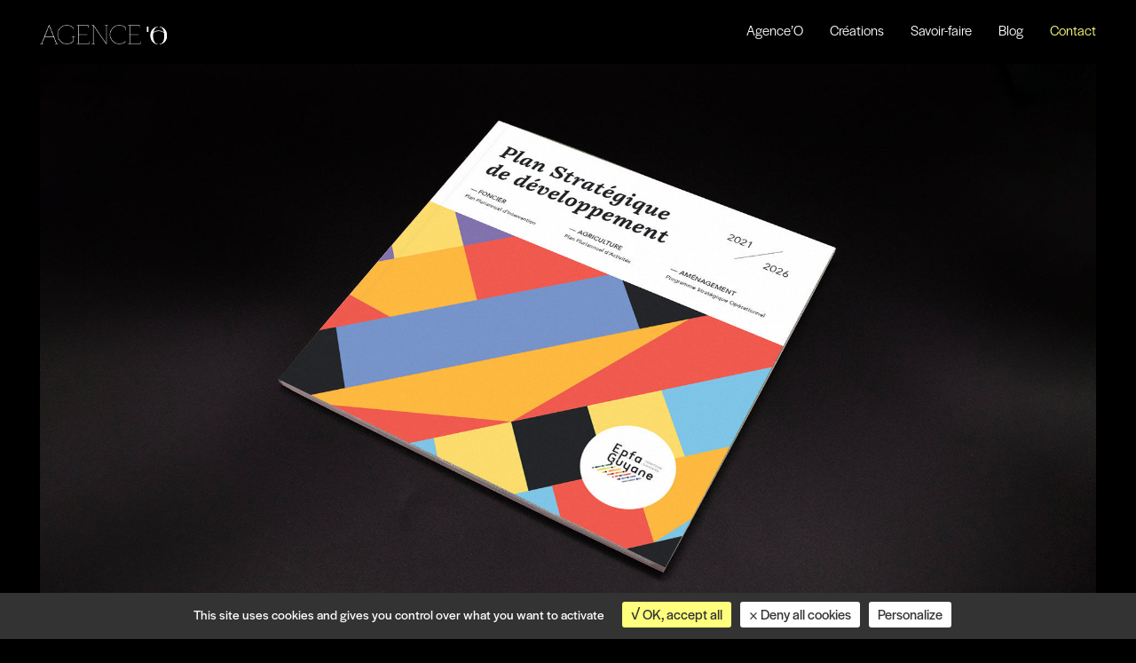

--- FILE ---
content_type: text/html; charset=UTF-8
request_url: https://www.designdo.fr/nos-creations/plan-strategique-de-developpement-epfa-guyane-2021/
body_size: 11324
content:
<!doctype html><html lang=fr-FR><head><meta charset="UTF-8"><meta name="viewport" content="width=device-width, initial-scale=1"><link rel=profile href=https://gmpg.org/xfn/11><link rel=stylesheet href=https://www.designdo.fr/wp-content/cache/minify/3dfc8.css media=all><link rel=manifest href=/superpwa-manifest.json><meta name="theme-color" content="#0a0909"><meta name='robots' content='index, follow, max-image-preview:large, max-snippet:-1, max-video-preview:-1'><title>Plan stratégique de développement EPFA Guyane (2021) - Agence O</title><meta name="description" content="Identité de marque pour l&#039;EPFA Guyane, création de la plateforme de marque : logotype, charte graphique, cartes de vœux. Plan stratégique de développement"><link rel=canonical href=https://www.designdo.fr/nos-creations/plan-strategique-de-developpement-epfa-guyane-2021/ ><meta property="og:locale" content="fr_FR"><meta property="og:type" content="article"><meta property="og:title" content="Plan stratégique de développement EPFA Guyane (2021)"><meta property="og:description" content="Identité de marque pour l&#039;EPFA Guyane, création de la plateforme de marque : logotype, charte graphique, cartes de vœux. Plan stratégique de développement"><meta property="og:url" content="https://www.designdo.fr/nos-creations/plan-strategique-de-developpement-epfa-guyane-2021/"><meta property="og:site_name" content="Agence O"><meta property="article:publisher" content="https://facebook.com/agenceOdigital"><meta property="article:modified_time" content="2022-04-08T12:08:08+00:00"><meta property="og:image" content="https://www.designdo.fr/wp-content/uploads/2021/12/1-guyane-ps-21.jpg"><meta property="og:image:width" content="2000"><meta property="og:image:height" content="1020"><meta property="og:image:type" content="image/jpeg"><meta name="twitter:card" content="summary_large_image"><meta name="twitter:site" content="@agenceo_digital"><meta name="twitter:label1" content="Durée de lecture estimée"><meta name="twitter:data1" content="2 minutes"> <script type=application/ld+json class=yoast-schema-graph>{"@context":"https://schema.org","@graph":[{"@type":"WebPage","@id":"https://www.designdo.fr/nos-creations/plan-strategique-de-developpement-epfa-guyane-2021/","url":"https://www.designdo.fr/nos-creations/plan-strategique-de-developpement-epfa-guyane-2021/","name":"Plan stratégique de développement EPFA Guyane (2021) - Agence O","isPartOf":{"@id":"https://www.designdo.fr/#website"},"primaryImageOfPage":{"@id":"https://www.designdo.fr/nos-creations/plan-strategique-de-developpement-epfa-guyane-2021/#primaryimage"},"image":{"@id":"https://www.designdo.fr/nos-creations/plan-strategique-de-developpement-epfa-guyane-2021/#primaryimage"},"thumbnailUrl":"https://www.designdo.fr/wp-content/uploads/2021/12/1-guyane-ps-21.jpg","datePublished":"2021-12-20T11:02:03+00:00","dateModified":"2022-04-08T12:08:08+00:00","description":"Identité de marque pour l'EPFA Guyane, création de la plateforme de marque : logotype, charte graphique, cartes de vœux. Plan stratégique de développement","breadcrumb":{"@id":"https://www.designdo.fr/nos-creations/plan-strategique-de-developpement-epfa-guyane-2021/#breadcrumb"},"inLanguage":"fr-FR","potentialAction":[{"@type":"ReadAction","target":["https://www.designdo.fr/nos-creations/plan-strategique-de-developpement-epfa-guyane-2021/"]}]},{"@type":"ImageObject","inLanguage":"fr-FR","@id":"https://www.designdo.fr/nos-creations/plan-strategique-de-developpement-epfa-guyane-2021/#primaryimage","url":"https://www.designdo.fr/wp-content/uploads/2021/12/1-guyane-ps-21.jpg","contentUrl":"https://www.designdo.fr/wp-content/uploads/2021/12/1-guyane-ps-21.jpg","width":2000,"height":1020,"caption":"Identité visuelle, Direction Artistique - Rapport d'activité EPFA Guyane"},{"@type":"BreadcrumbList","@id":"https://www.designdo.fr/nos-creations/plan-strategique-de-developpement-epfa-guyane-2021/#breadcrumb","itemListElement":[{"@type":"ListItem","position":1,"name":"Agence'O","item":"https://www.designdo.fr/"},{"@type":"ListItem","position":2,"name":"Nos créations","item":"https://www.designdo.fr/nos-creations/"},{"@type":"ListItem","position":3,"name":"Plan stratégique de développement EPFA Guyane (2021)"}]},{"@type":"WebSite","@id":"https://www.designdo.fr/#website","url":"https://www.designdo.fr/","name":"Agence O","description":"Nous sommes O, l’agence de création qui donne corps aux  marques en révélant avec sens leur essence.","publisher":{"@id":"https://www.designdo.fr/#organization"},"potentialAction":[{"@type":"SearchAction","target":{"@type":"EntryPoint","urlTemplate":"https://www.designdo.fr/?s={search_term_string}"},"query-input":"required name=search_term_string"}],"inLanguage":"fr-FR"},{"@type":"Organization","@id":"https://www.designdo.fr/#organization","name":"Agence'O","url":"https://www.designdo.fr/","logo":{"@type":"ImageObject","inLanguage":"fr-FR","@id":"https://www.designdo.fr/#/schema/logo/image/","url":"https://www.designdo.fr/wp-content/uploads/2021/12/agence-o.png","contentUrl":"https://www.designdo.fr/wp-content/uploads/2021/12/agence-o.png","width":435,"height":66,"caption":"Agence'O"},"image":{"@id":"https://www.designdo.fr/#/schema/logo/image/"},"sameAs":["https://linkedin.com/company/agence'o","https://facebook.com/agenceOdigital","https://twitter.com/agenceo_digital"]}]}</script> <link rel=dns-prefetch href=//cdn.jsdelivr.net><link rel=alternate type=application/rss+xml title="Agence O &raquo; Flux" href=https://www.designdo.fr/feed/ ><link rel=alternate type=application/rss+xml title="Agence O &raquo; Flux des commentaires" href=https://www.designdo.fr/comments/feed/ > <script>window._wpemojiSettings = {"baseUrl":"https:\/\/s.w.org\/images\/core\/emoji\/14.0.0\/72x72\/","ext":".png","svgUrl":"https:\/\/s.w.org\/images\/core\/emoji\/14.0.0\/svg\/","svgExt":".svg","source":{"concatemoji":"https:\/\/www.designdo.fr\/wp-includes\/js\/wp-emoji-release.min.js?ver=3a2fcff1d60f847f4bfd1d0ad72a2fe0"}};
/*! This file is auto-generated */
!function(e,a,t){var n,r,o,i=a.createElement("canvas"),p=i.getContext&&i.getContext("2d");function s(e,t){var a=String.fromCharCode,e=(p.clearRect(0,0,i.width,i.height),p.fillText(a.apply(this,e),0,0),i.toDataURL());return p.clearRect(0,0,i.width,i.height),p.fillText(a.apply(this,t),0,0),e===i.toDataURL()}function c(e){var t=a.createElement("script");t.src=e,t.defer=t.type="text/javascript",a.getElementsByTagName("head")[0].appendChild(t)}for(o=Array("flag","emoji"),t.supports={everything:!0,everythingExceptFlag:!0},r=0;r<o.length;r++)t.supports[o[r]]=function(e){if(p&&p.fillText)switch(p.textBaseline="top",p.font="600 32px Arial",e){case"flag":return s([127987,65039,8205,9895,65039],[127987,65039,8203,9895,65039])?!1:!s([55356,56826,55356,56819],[55356,56826,8203,55356,56819])&&!s([55356,57332,56128,56423,56128,56418,56128,56421,56128,56430,56128,56423,56128,56447],[55356,57332,8203,56128,56423,8203,56128,56418,8203,56128,56421,8203,56128,56430,8203,56128,56423,8203,56128,56447]);case"emoji":return!s([129777,127995,8205,129778,127999],[129777,127995,8203,129778,127999])}return!1}(o[r]),t.supports.everything=t.supports.everything&&t.supports[o[r]],"flag"!==o[r]&&(t.supports.everythingExceptFlag=t.supports.everythingExceptFlag&&t.supports[o[r]]);t.supports.everythingExceptFlag=t.supports.everythingExceptFlag&&!t.supports.flag,t.DOMReady=!1,t.readyCallback=function(){t.DOMReady=!0},t.supports.everything||(n=function(){t.readyCallback()},a.addEventListener?(a.addEventListener("DOMContentLoaded",n,!1),e.addEventListener("load",n,!1)):(e.attachEvent("onload",n),a.attachEvent("onreadystatechange",function(){"complete"===a.readyState&&t.readyCallback()})),(e=t.source||{}).concatemoji?c(e.concatemoji):e.wpemoji&&e.twemoji&&(c(e.twemoji),c(e.wpemoji)))}(window,document,window._wpemojiSettings);</script> <style>img.wp-smiley,img.emoji{display:inline !important;border:none !important;box-shadow:none !important;height:1em !important;width:1em !important;margin:0
0.07em !important;vertical-align:-0.1em !important;background:none !important;padding:0
!important}</style><link rel=stylesheet href=https://www.designdo.fr/wp-content/cache/minify/a5ff7.css media=all><style id=wp-block-library-theme-inline-css>.wp-block-audio
figcaption{color:#555;font-size:13px;text-align:center}.is-dark-theme .wp-block-audio
figcaption{color:hsla(0,0%,100%,.65)}.wp-block-audio{margin:0
0 1em}.wp-block-code{border:1px
solid #ccc;border-radius:4px;font-family:Menlo,Consolas,monaco,monospace;padding:.8em 1em}.wp-block-embed
figcaption{color:#555;font-size:13px;text-align:center}.is-dark-theme .wp-block-embed
figcaption{color:hsla(0,0%,100%,.65)}.wp-block-embed{margin:0
0 1em}.blocks-gallery-caption{color:#555;font-size:13px;text-align:center}.is-dark-theme .blocks-gallery-caption{color:hsla(0,0%,100%,.65)}.wp-block-image
figcaption{color:#555;font-size:13px;text-align:center}.is-dark-theme .wp-block-image
figcaption{color:hsla(0,0%,100%,.65)}.wp-block-image{margin:0
0 1em}.wp-block-pullquote{border-top:4px solid;border-bottom:4px solid;margin-bottom:1.75em;color:currentColor}.wp-block-pullquote__citation,.wp-block-pullquote cite,.wp-block-pullquote
footer{color:currentColor;text-transform:uppercase;font-size:.8125em;font-style:normal}.wp-block-quote{border-left:.25em solid;margin:0
0 1.75em;padding-left:1em}.wp-block-quote cite,.wp-block-quote
footer{color:currentColor;font-size:.8125em;position:relative;font-style:normal}.wp-block-quote.has-text-align-right{border-left:none;border-right:.25em solid;padding-left:0;padding-right:1em}.wp-block-quote.has-text-align-center{border:none;padding-left:0}.wp-block-quote.is-large,.wp-block-quote.is-style-large,.wp-block-quote.is-style-plain{border:none}.wp-block-search .wp-block-search__label{font-weight:700}.wp-block-search__button{border:1px
solid #ccc;padding:.375em .625em}:where(.wp-block-group.has-background){padding:1.25em 2.375em}.wp-block-separator.has-css-opacity{opacity:.4}.wp-block-separator{border:none;border-bottom:2px solid;margin-left:auto;margin-right:auto}.wp-block-separator.has-alpha-channel-opacity{opacity:1}.wp-block-separator:not(.is-style-wide):not(.is-style-dots){width:100px}.wp-block-separator.has-background:not(.is-style-dots){border-bottom:none;height:1px}.wp-block-separator.has-background:not(.is-style-wide):not(.is-style-dots){height:2px}.wp-block-table{margin:"0 0 1em 0"}.wp-block-table
thead{border-bottom:3px solid}.wp-block-table
tfoot{border-top:3px solid}.wp-block-table td,.wp-block-table
th{word-break:normal}.wp-block-table
figcaption{color:#555;font-size:13px;text-align:center}.is-dark-theme .wp-block-table
figcaption{color:hsla(0,0%,100%,.65)}.wp-block-video
figcaption{color:#555;font-size:13px;text-align:center}.is-dark-theme .wp-block-video
figcaption{color:hsla(0,0%,100%,.65)}.wp-block-video{margin:0
0 1em}.wp-block-template-part.has-background{padding:1.25em 2.375em;margin-top:0;margin-bottom:0}</style><link rel=stylesheet href=https://www.designdo.fr/wp-content/cache/minify/3d81e.css media=all><style id=global-styles-inline-css>/*<![CDATA[*/body{--wp--preset--color--black:#000;--wp--preset--color--cyan-bluish-gray:#abb8c3;--wp--preset--color--white:#fff;--wp--preset--color--pale-pink:#f78da7;--wp--preset--color--vivid-red:#cf2e2e;--wp--preset--color--luminous-vivid-orange:#ff6900;--wp--preset--color--luminous-vivid-amber:#fcb900;--wp--preset--color--light-green-cyan:#7bdcb5;--wp--preset--color--vivid-green-cyan:#00d084;--wp--preset--color--pale-cyan-blue:#8ed1fc;--wp--preset--color--vivid-cyan-blue:#0693e3;--wp--preset--color--vivid-purple:#9b51e0;--wp--preset--color--gray:#8b8b8b;--wp--preset--color--yellow:#feff7c;--wp--preset--gradient--vivid-cyan-blue-to-vivid-purple:linear-gradient(135deg,rgba(6,147,227,1) 0%,rgb(155,81,224) 100%);--wp--preset--gradient--light-green-cyan-to-vivid-green-cyan:linear-gradient(135deg,rgb(122,220,180) 0%,rgb(0,208,130) 100%);--wp--preset--gradient--luminous-vivid-amber-to-luminous-vivid-orange:linear-gradient(135deg,rgba(252,185,0,1) 0%,rgba(255,105,0,1) 100%);--wp--preset--gradient--luminous-vivid-orange-to-vivid-red:linear-gradient(135deg,rgba(255,105,0,1) 0%,rgb(207,46,46) 100%);--wp--preset--gradient--very-light-gray-to-cyan-bluish-gray:linear-gradient(135deg,rgb(238,238,238) 0%,rgb(169,184,195) 100%);--wp--preset--gradient--cool-to-warm-spectrum:linear-gradient(135deg,rgb(74,234,220) 0%,rgb(151,120,209) 20%,rgb(207,42,186) 40%,rgb(238,44,130) 60%,rgb(251,105,98) 80%,rgb(254,248,76) 100%);--wp--preset--gradient--blush-light-purple:linear-gradient(135deg,rgb(255,206,236) 0%,rgb(152,150,240) 100%);--wp--preset--gradient--blush-bordeaux:linear-gradient(135deg,rgb(254,205,165) 0%,rgb(254,45,45) 50%,rgb(107,0,62) 100%);--wp--preset--gradient--luminous-dusk:linear-gradient(135deg,rgb(255,203,112) 0%,rgb(199,81,192) 50%,rgb(65,88,208) 100%);--wp--preset--gradient--pale-ocean:linear-gradient(135deg,rgb(255,245,203) 0%,rgb(182,227,212) 50%,rgb(51,167,181) 100%);--wp--preset--gradient--electric-grass:linear-gradient(135deg,rgb(202,248,128) 0%,rgb(113,206,126) 100%);--wp--preset--gradient--midnight:linear-gradient(135deg,rgb(2,3,129) 0%,rgb(40,116,252) 100%);--wp--preset--gradient--black-to-yellow:linear-gradient(160deg, #000 0%, #feff7c 100%);--wp--preset--gradient--yellow-to-black:linear-gradient(160deg, #feff7c 0%, #000 100%);--wp--preset--duotone--dark-grayscale:url('#wp-duotone-dark-grayscale');--wp--preset--duotone--grayscale:url('#wp-duotone-grayscale');--wp--preset--duotone--purple-yellow:url('#wp-duotone-purple-yellow');--wp--preset--duotone--blue-red:url('#wp-duotone-blue-red');--wp--preset--duotone--midnight:url('#wp-duotone-midnight');--wp--preset--duotone--magenta-yellow:url('#wp-duotone-magenta-yellow');--wp--preset--duotone--purple-green:url('#wp-duotone-purple-green');--wp--preset--duotone--blue-orange:url('#wp-duotone-blue-orange');--wp--preset--font-size--small:12px;--wp--preset--font-size--medium:20px;--wp--preset--font-size--large:24px;--wp--preset--font-size--x-large:42px;--wp--preset--font-size--normal:16px;--wp--preset--font-size--big:20px;--wp--preset--font-size--extra-large:40px;--wp--preset--font-size--chapo:50px;--wp--preset--font-size--x-x-large:100px;--wp--preset--spacing--20:0.44rem;--wp--preset--spacing--30:0.67rem;--wp--preset--spacing--40:1rem;--wp--preset--spacing--50:1.5rem;--wp--preset--spacing--60:2.25rem;--wp--preset--spacing--70:3.38rem;--wp--preset--spacing--80:5.06rem}:where(.is-layout-flex){gap:0.5em}body .is-layout-flow>.alignleft{float:left;margin-inline-start:0;margin-inline-end:2em}body .is-layout-flow>.alignright{float:right;margin-inline-start:2em;margin-inline-end:0}body .is-layout-flow>.aligncenter{margin-left:auto !important;margin-right:auto !important}body .is-layout-constrained>.alignleft{float:left;margin-inline-start:0;margin-inline-end:2em}body .is-layout-constrained>.alignright{float:right;margin-inline-start:2em;margin-inline-end:0}body .is-layout-constrained>.aligncenter{margin-left:auto !important;margin-right:auto !important}body .is-layout-constrained>:where(:not(.alignleft):not(.alignright):not(.alignfull)){max-width:var(--wp--style--global--content-size);margin-left:auto !important;margin-right:auto !important}body .is-layout-constrained>.alignwide{max-width:var(--wp--style--global--wide-size)}body .is-layout-flex{display:flex}body .is-layout-flex{flex-wrap:wrap;align-items:center}body .is-layout-flex>*{margin:0}:where(.wp-block-columns.is-layout-flex){gap:2em}.has-black-color{color:var(--wp--preset--color--black) !important}.has-cyan-bluish-gray-color{color:var(--wp--preset--color--cyan-bluish-gray) !important}.has-white-color{color:var(--wp--preset--color--white) !important}.has-pale-pink-color{color:var(--wp--preset--color--pale-pink) !important}.has-vivid-red-color{color:var(--wp--preset--color--vivid-red) !important}.has-luminous-vivid-orange-color{color:var(--wp--preset--color--luminous-vivid-orange) !important}.has-luminous-vivid-amber-color{color:var(--wp--preset--color--luminous-vivid-amber) !important}.has-light-green-cyan-color{color:var(--wp--preset--color--light-green-cyan) !important}.has-vivid-green-cyan-color{color:var(--wp--preset--color--vivid-green-cyan) !important}.has-pale-cyan-blue-color{color:var(--wp--preset--color--pale-cyan-blue) !important}.has-vivid-cyan-blue-color{color:var(--wp--preset--color--vivid-cyan-blue) !important}.has-vivid-purple-color{color:var(--wp--preset--color--vivid-purple) !important}.has-black-background-color{background-color:var(--wp--preset--color--black) !important}.has-cyan-bluish-gray-background-color{background-color:var(--wp--preset--color--cyan-bluish-gray) !important}.has-white-background-color{background-color:var(--wp--preset--color--white) !important}.has-pale-pink-background-color{background-color:var(--wp--preset--color--pale-pink) !important}.has-vivid-red-background-color{background-color:var(--wp--preset--color--vivid-red) !important}.has-luminous-vivid-orange-background-color{background-color:var(--wp--preset--color--luminous-vivid-orange) !important}.has-luminous-vivid-amber-background-color{background-color:var(--wp--preset--color--luminous-vivid-amber) !important}.has-light-green-cyan-background-color{background-color:var(--wp--preset--color--light-green-cyan) !important}.has-vivid-green-cyan-background-color{background-color:var(--wp--preset--color--vivid-green-cyan) !important}.has-pale-cyan-blue-background-color{background-color:var(--wp--preset--color--pale-cyan-blue) !important}.has-vivid-cyan-blue-background-color{background-color:var(--wp--preset--color--vivid-cyan-blue) !important}.has-vivid-purple-background-color{background-color:var(--wp--preset--color--vivid-purple) !important}.has-black-border-color{border-color:var(--wp--preset--color--black) !important}.has-cyan-bluish-gray-border-color{border-color:var(--wp--preset--color--cyan-bluish-gray) !important}.has-white-border-color{border-color:var(--wp--preset--color--white) !important}.has-pale-pink-border-color{border-color:var(--wp--preset--color--pale-pink) !important}.has-vivid-red-border-color{border-color:var(--wp--preset--color--vivid-red) !important}.has-luminous-vivid-orange-border-color{border-color:var(--wp--preset--color--luminous-vivid-orange) !important}.has-luminous-vivid-amber-border-color{border-color:var(--wp--preset--color--luminous-vivid-amber) !important}.has-light-green-cyan-border-color{border-color:var(--wp--preset--color--light-green-cyan) !important}.has-vivid-green-cyan-border-color{border-color:var(--wp--preset--color--vivid-green-cyan) !important}.has-pale-cyan-blue-border-color{border-color:var(--wp--preset--color--pale-cyan-blue) !important}.has-vivid-cyan-blue-border-color{border-color:var(--wp--preset--color--vivid-cyan-blue) !important}.has-vivid-purple-border-color{border-color:var(--wp--preset--color--vivid-purple) !important}.has-vivid-cyan-blue-to-vivid-purple-gradient-background{background:var(--wp--preset--gradient--vivid-cyan-blue-to-vivid-purple) !important}.has-light-green-cyan-to-vivid-green-cyan-gradient-background{background:var(--wp--preset--gradient--light-green-cyan-to-vivid-green-cyan) !important}.has-luminous-vivid-amber-to-luminous-vivid-orange-gradient-background{background:var(--wp--preset--gradient--luminous-vivid-amber-to-luminous-vivid-orange) !important}.has-luminous-vivid-orange-to-vivid-red-gradient-background{background:var(--wp--preset--gradient--luminous-vivid-orange-to-vivid-red) !important}.has-very-light-gray-to-cyan-bluish-gray-gradient-background{background:var(--wp--preset--gradient--very-light-gray-to-cyan-bluish-gray) !important}.has-cool-to-warm-spectrum-gradient-background{background:var(--wp--preset--gradient--cool-to-warm-spectrum) !important}.has-blush-light-purple-gradient-background{background:var(--wp--preset--gradient--blush-light-purple) !important}.has-blush-bordeaux-gradient-background{background:var(--wp--preset--gradient--blush-bordeaux) !important}.has-luminous-dusk-gradient-background{background:var(--wp--preset--gradient--luminous-dusk) !important}.has-pale-ocean-gradient-background{background:var(--wp--preset--gradient--pale-ocean) !important}.has-electric-grass-gradient-background{background:var(--wp--preset--gradient--electric-grass) !important}.has-midnight-gradient-background{background:var(--wp--preset--gradient--midnight) !important}.has-small-font-size{font-size:var(--wp--preset--font-size--small) !important}.has-medium-font-size{font-size:var(--wp--preset--font-size--medium) !important}.has-large-font-size{font-size:var(--wp--preset--font-size--large) !important}.has-x-large-font-size{font-size:var(--wp--preset--font-size--x-large) !important}.wp-block-navigation a:where(:not(.wp-element-button)){color:inherit}:where(.wp-block-columns.is-layout-flex){gap:2em}.wp-block-pullquote{font-size:1.5em;line-height:1.6}/*]]>*/</style><link rel=stylesheet href=https://www.designdo.fr/wp-content/cache/minify/e4104.css media=all> <script src='https://www.designdo.fr/wp-includes/js/jquery/jquery.min.js?ver=3.6.1' id=jquery-core-js></script> <script src='https://www.designdo.fr/wp-includes/js/jquery/jquery-migrate.min.js?ver=3.3.2' id=jquery-migrate-js></script> <script src='https://cdn.jsdelivr.net/gh/AmauriC/tarteaucitron.js@1.9.5/tarteaucitron.min.js?ver=3a2fcff1d60f847f4bfd1d0ad72a2fe0' id=tarteaucitron-js></script> <link rel=https://api.w.org/ href=https://www.designdo.fr/wp-json/ ><link rel=alternate type=application/json href=https://www.designdo.fr/wp-json/wp/v2/agence_o_creation/2167><link rel=EditURI type=application/rsd+xml title=RSD href=https://www.designdo.fr/xmlrpc.php?rsd><link rel=wlwmanifest type=application/wlwmanifest+xml href=https://www.designdo.fr/wp-includes/wlwmanifest.xml><link rel=shortlink href='https://www.designdo.fr/?p=2167'> <style id=custom-logo-css>.site-title,.site-description{position:absolute;clip:rect(1px, 1px, 1px, 1px)}</style><link rel=alternate type=application/json+oembed href="https://www.designdo.fr/wp-json/oembed/1.0/embed?url=https%3A%2F%2Fwww.designdo.fr%2Fnos-creations%2Fplan-strategique-de-developpement-epfa-guyane-2021%2F"><link rel=alternate type=text/xml+oembed href="https://www.designdo.fr/wp-json/oembed/1.0/embed?url=https%3A%2F%2Fwww.designdo.fr%2Fnos-creations%2Fplan-strategique-de-developpement-epfa-guyane-2021%2F&#038;format=xml">  <script>tarteaucitron.init({
            "privacyUrl": "", /* Privacy policy url */

            "hashtag": "#tarteaucitron", /* Open the panel with this hashtag */
            "cookieName": "tarteaucitron", /* Cookie name */

            "orientation": "bottom", /* Banner position (top - bottom - middle - popup) */

            "groupServices": false, /* Group services by category */

            "showAlertSmall": false, /* Show the small banner on bottom right */
            "cookieslist": false, /* Show the cookie list */

            "showIcon": false, /* Show cookie icon to manage cookies */
            // "iconSrc": "", /* Optionnal: URL or base64 encoded image */
            "iconPosition": "BottomRight", /* Position of the icon between BottomRight, BottomLeft, TopRight and TopLeft */

            "adblocker": false, /* Show a Warning if an adblocker is detected */

            "DenyAllCta" : true, /* Show the deny all button */
            "AcceptAllCta" : true, /* Show the accept all button when highPrivacy on */
            "highPrivacy": true, /* HIGHLY RECOMMANDED Disable auto consent */

            "handleBrowserDNTRequest": false, /* If Do Not Track == 1, disallow all */

            "removeCredit": false, /* Remove credit link */
            "moreInfoLink": true, /* Show more info link */
            "useExternalCss": false, /* If false, the tarteaucitron.css file will be loaded */

            //"cookieDomain": ".my-multisite-domaine.fr", /* Shared cookie for subdomain website */

            "readmoreLink": "", /* Change the default readmore link pointing to tarteaucitron.io */

            "mandatory": true /* Show a message about mandatory cookies */
        });
                tarteaucitron.user.googletagmanagerId = 'GTM-ND9768F';
        (tarteaucitron.job = tarteaucitron.job || []).push('googletagmanager');</script> <link rel=canonical href=https://www.fidesio.com/plan-strategique-de-developpement-epfa-guyane-2021><link rel=icon href=https://www.designdo.fr/wp-content/uploads/2021/12/cropped-favicon-32x32.png sizes=32x32><link rel=icon href=https://www.designdo.fr/wp-content/uploads/2021/12/cropped-favicon-192x192.png sizes=192x192><link rel=apple-touch-icon href=https://www.designdo.fr/wp-content/uploads/2021/12/cropped-favicon-180x180.png><meta name="msapplication-TileImage" content="https://www.designdo.fr/wp-content/uploads/2021/12/cropped-favicon-270x270.png"> <script type=application/ld+json>{ "@context": "https://schema.org",
      "@type": "Organization",
      "name": "Agence O",
      "legalName" : "Fidesio SAS",
      "url": "https://www.designdo.fr/",
      "logo": "https://www.designdo.fr/wp-content/themes/agence-o/image/logo-Agence.png",
      "foundingDate": "2006",
      "founders": [
        {
          "@type": "Person",
          "name": "Augustin de Préville"
        } ],
      "address": {
        "@type": "PostalAddress",
        "streetAddress": "51 rue de seine",
        "addressLocality": "Paris",
        "addressRegion": "PARIS",
        "postalCode": "75005",
        "addressCountry": "FR"
      },
      "contactPoint": {
        "@type": "ContactPoint",
        "contactType": "customer support",
        "telephone": "[+33176772761]",
        "email": "contact@fidesio.com"
      },
      "sameAs": [
        "https://www.linkedin.com/company/fidesio",
        "https://twitter.com/fidesio?lang=fr",
        "https://www.instagram.com/agencefidesio/",
        "https://www.behance.net/agence_fidesio",
        "https://www.youtube.com/@fidesioTV",
        "https://twitter.com/fidesio_market",
        "https://www.designdo.fr/",
		"https://www.fidesio.com"
      ]}</script> </head><body class="agence_o_creation-template-default single single-agence_o_creation postid-2167 wp-custom-logo wp-embed-responsive" ><div id=preloader><div class=box__anim> <img class="sun__preloader spine" width=150 height=150 src=https://www.designdo.fr/wp-content/themes/agence-o/image/Sun.svg alt=sun><div class=back></div></div><div class=end__preloader></div></div><div class=transtion__page></div> <svg xmlns=http://www.w3.org/2000/svg viewBox="0 0 0 0" width=0 height=0 focusable=false role=none style="visibility: hidden; position: absolute; left: -9999px; overflow: hidden;" ><defs><filter id=wp-duotone-dark-grayscale><feColorMatrix color-interpolation-filters="sRGB" type="matrix" values=" .299 .587 .114 0 0 .299 .587 .114 0 0 .299 .587 .114 0 0 .299 .587 .114 0 0 "/><feComponentTransfer color-interpolation-filters="sRGB" ><feFuncR type="table" tableValues="0 0.49803921568627"/><feFuncG type="table" tableValues="0 0.49803921568627"/><feFuncB type="table" tableValues="0 0.49803921568627"/><feFuncA type="table" tableValues="1 1"/></feComponentTransfer><feComposite in2="SourceGraphic" operator="in"/></filter></defs></svg><svg xmlns=http://www.w3.org/2000/svg viewBox="0 0 0 0" width=0 height=0 focusable=false role=none style="visibility: hidden; position: absolute; left: -9999px; overflow: hidden;" ><defs><filter id=wp-duotone-grayscale><feColorMatrix color-interpolation-filters="sRGB" type="matrix" values=" .299 .587 .114 0 0 .299 .587 .114 0 0 .299 .587 .114 0 0 .299 .587 .114 0 0 "/><feComponentTransfer color-interpolation-filters="sRGB" ><feFuncR type="table" tableValues="0 1"/><feFuncG type="table" tableValues="0 1"/><feFuncB type="table" tableValues="0 1"/><feFuncA type="table" tableValues="1 1"/></feComponentTransfer><feComposite in2="SourceGraphic" operator="in"/></filter></defs></svg><svg xmlns=http://www.w3.org/2000/svg viewBox="0 0 0 0" width=0 height=0 focusable=false role=none style="visibility: hidden; position: absolute; left: -9999px; overflow: hidden;" ><defs><filter id=wp-duotone-purple-yellow><feColorMatrix color-interpolation-filters="sRGB" type="matrix" values=" .299 .587 .114 0 0 .299 .587 .114 0 0 .299 .587 .114 0 0 .299 .587 .114 0 0 "/><feComponentTransfer color-interpolation-filters="sRGB" ><feFuncR type="table" tableValues="0.54901960784314 0.98823529411765"/><feFuncG type="table" tableValues="0 1"/><feFuncB type="table" tableValues="0.71764705882353 0.25490196078431"/><feFuncA type="table" tableValues="1 1"/></feComponentTransfer><feComposite in2="SourceGraphic" operator="in"/></filter></defs></svg><svg xmlns=http://www.w3.org/2000/svg viewBox="0 0 0 0" width=0 height=0 focusable=false role=none style="visibility: hidden; position: absolute; left: -9999px; overflow: hidden;" ><defs><filter id=wp-duotone-blue-red><feColorMatrix color-interpolation-filters="sRGB" type="matrix" values=" .299 .587 .114 0 0 .299 .587 .114 0 0 .299 .587 .114 0 0 .299 .587 .114 0 0 "/><feComponentTransfer color-interpolation-filters="sRGB" ><feFuncR type="table" tableValues="0 1"/><feFuncG type="table" tableValues="0 0.27843137254902"/><feFuncB type="table" tableValues="0.5921568627451 0.27843137254902"/><feFuncA type="table" tableValues="1 1"/></feComponentTransfer><feComposite in2="SourceGraphic" operator="in"/></filter></defs></svg><svg xmlns=http://www.w3.org/2000/svg viewBox="0 0 0 0" width=0 height=0 focusable=false role=none style="visibility: hidden; position: absolute; left: -9999px; overflow: hidden;" ><defs><filter id=wp-duotone-midnight><feColorMatrix color-interpolation-filters="sRGB" type="matrix" values=" .299 .587 .114 0 0 .299 .587 .114 0 0 .299 .587 .114 0 0 .299 .587 .114 0 0 "/><feComponentTransfer color-interpolation-filters="sRGB" ><feFuncR type="table" tableValues="0 0"/><feFuncG type="table" tableValues="0 0.64705882352941"/><feFuncB type="table" tableValues="0 1"/><feFuncA type="table" tableValues="1 1"/></feComponentTransfer><feComposite in2="SourceGraphic" operator="in"/></filter></defs></svg><svg xmlns=http://www.w3.org/2000/svg viewBox="0 0 0 0" width=0 height=0 focusable=false role=none style="visibility: hidden; position: absolute; left: -9999px; overflow: hidden;" ><defs><filter id=wp-duotone-magenta-yellow><feColorMatrix color-interpolation-filters="sRGB" type="matrix" values=" .299 .587 .114 0 0 .299 .587 .114 0 0 .299 .587 .114 0 0 .299 .587 .114 0 0 "/><feComponentTransfer color-interpolation-filters="sRGB" ><feFuncR type="table" tableValues="0.78039215686275 1"/><feFuncG type="table" tableValues="0 0.94901960784314"/><feFuncB type="table" tableValues="0.35294117647059 0.47058823529412"/><feFuncA type="table" tableValues="1 1"/></feComponentTransfer><feComposite in2="SourceGraphic" operator="in"/></filter></defs></svg><svg xmlns=http://www.w3.org/2000/svg viewBox="0 0 0 0" width=0 height=0 focusable=false role=none style="visibility: hidden; position: absolute; left: -9999px; overflow: hidden;" ><defs><filter id=wp-duotone-purple-green><feColorMatrix color-interpolation-filters="sRGB" type="matrix" values=" .299 .587 .114 0 0 .299 .587 .114 0 0 .299 .587 .114 0 0 .299 .587 .114 0 0 "/><feComponentTransfer color-interpolation-filters="sRGB" ><feFuncR type="table" tableValues="0.65098039215686 0.40392156862745"/><feFuncG type="table" tableValues="0 1"/><feFuncB type="table" tableValues="0.44705882352941 0.4"/><feFuncA type="table" tableValues="1 1"/></feComponentTransfer><feComposite in2="SourceGraphic" operator="in"/></filter></defs></svg><svg xmlns=http://www.w3.org/2000/svg viewBox="0 0 0 0" width=0 height=0 focusable=false role=none style="visibility: hidden; position: absolute; left: -9999px; overflow: hidden;" ><defs><filter id=wp-duotone-blue-orange><feColorMatrix color-interpolation-filters="sRGB" type="matrix" values=" .299 .587 .114 0 0 .299 .587 .114 0 0 .299 .587 .114 0 0 .299 .587 .114 0 0 "/><feComponentTransfer color-interpolation-filters="sRGB" ><feFuncR type="table" tableValues="0.098039215686275 1"/><feFuncG type="table" tableValues="0 0.66274509803922"/><feFuncB type="table" tableValues="0.84705882352941 0.41960784313725"/><feFuncA type="table" tableValues="1 1"/></feComponentTransfer><feComposite in2="SourceGraphic" operator="in"/></filter></defs></svg><header id=masthead class=site-header><div class=site-header__wrapper><div class=site-header__branding> <a href=/ class=header__logo><div class=logo__primary> <img width=435 height=66 src=https://www.designdo.fr/wp-content/themes/agence-o/image/logo-Agence.png alt=agence-o></div><div class=logo__second> <img id=logo-white width=23 height=20 src=https://www.designdo.fr/wp-content/themes/agence-o/image/O-white.svg alt="O of agenceo white"> <img id=logo-black width=23 height=20 src=https://www.designdo.fr/wp-content/themes/agence-o/image/O.svg alt="O of agenco black"><p class=" logo-text ">Stratégie et identité de marques</p></div> </a><p class=site-title><a href=https://www.designdo.fr/ rel=home>Agence O</a></p><p class=site-description>Nous sommes O, l’agence de création qui donne corps aux  marques en révélant avec sens leur essence.</p></div><div class=site-header__navigation><nav id=site-navigation class="main-navigation expanded"><div class=menu-principal-container><ul id=primary-menu class=menu><li id=menu-item-133 class="menu-item menu-item-type-post_type menu-item-object-page menu-item-133"><a href=https://www.designdo.fr/agenceo/ >Agence’O</a></li> <li id=menu-item-54 class="menu-item menu-item-type-post_type_archive menu-item-object-agence_o_creation menu-item-54"><a href=https://www.designdo.fr/nos-creations/ >Créations</a></li> <li id=menu-item-137 class="menu-item menu-item-type-post_type menu-item-object-page menu-item-137"><a href=https://www.designdo.fr/savoir-faire/ >Savoir-faire</a></li> <li id=menu-item-140 class="menu-item menu-item-type-post_type menu-item-object-page current_page_parent menu-item-140"><a href=https://www.designdo.fr/blog/ >Blog</a></li> <li id=menu-item-399 class="contact-link menu-item menu-item-type-post_type menu-item-object-page menu-item-399"><a href=https://www.designdo.fr/contact/ >Contact</a></li> <li id=menu-item-2068 class="reseau__item menu-item menu-item-type-custom menu-item-object-custom menu-item-2068"><a target=_blank rel=noopener href="https://www.instagram.com/?hl=fr">Instagram</a></li> <li id=menu-item-2069 class="reseau__item menu-item menu-item-type-custom menu-item-object-custom menu-item-2069"><a target=_blank rel=noopener href="https://www.instagram.com/?hl=fr">Linkedin</a></li></ul></div>  <button class="menu-toggle burger-button" aria-label=burger-button aria-controls=primary-menu aria-expanded=false><div class="burger-button__bar burger-button__bar--bar1"></div><div class="burger-button__bar burger-button__bar--bar2"></div><div class=burger-button__title>Menu</div> </button></nav></div></div></header><div id=page class="site smooth-scroll"> <a class="skip-link screen-reader-text" href=#primary>Skip to content</a><main id=primary class="site-main t-content" data-template=creation><div class="t-creation blog margin__menu"><article id=post-2167 class="post-2167 agence_o_creation type-agence_o_creation status-publish has-post-thumbnail hentry agence_o_creation_dom-2-experiences-print agence_o_creation_sec-institutionnels-collectivites-ong agence_o_creation_cus-epfa-guyane agence_o_creation_tag-direction-artistique agence_o_creation_tag-identite-visuelle agence_o_creation_tag-rapport-dactivite"><div class="post-thumbnail post-thumbnail--creation"> <img width=1920 height=1020 src=https://www.designdo.fr/wp-content/uploads/2021/12/1-guyane-ps-21-1920x1020.jpg class="post-thumbnail--creation-desktop wp-post-image" alt="Identité visuelle, Direction Artistique - Rapport d&#039;activité EPFA Guyane" decoding=async><img width=690 height=878 src=https://www.designdo.fr/wp-content/uploads/2021/12/Guayane-21_26-color-690x878.jpg class=post-thumbnail--creation-mobile alt="Identité visuelle, Direction Artistique, branding, éditions EPFA Guyane" decoding=async loading=lazy srcset="https://www.designdo.fr/wp-content/uploads/2021/12/Guayane-21_26-color-690x878.jpg 690w, https://www.designdo.fr/wp-content/uploads/2021/12/Guayane-21_26-color-236x300.jpg 236w, https://www.designdo.fr/wp-content/uploads/2021/12/Guayane-21_26-color-804x1024.jpg 804w, https://www.designdo.fr/wp-content/uploads/2021/12/Guayane-21_26-color-768x978.jpg 768w, https://www.designdo.fr/wp-content/uploads/2021/12/Guayane-21_26-color.jpg 878w" sizes="(max-width: 690px) 100vw, 690px"></div><div class=agence_o_creation__customers-list><ul> <li>EPFA Guyane</li></ul></div><div class=agence_o_creation__tags><ul class=agence_o_creation__tags_nav> <li class=agence_o_creation__tags_item><a href=https://www.designdo.fr/nos-creations-tagged/direction-artistique/ >Direction Artistique</a></li><li class=agence_o_creation__tags_item><a href=https://www.designdo.fr/nos-creations-tagged/identite-visuelle/ >IDENTITÉ VISUELLE</a></li><li class=agence_o_creation__tags_item><a href=https://www.designdo.fr/nos-creations-tagged/rapport-dactivite/ >Rapport d&#039;activité</a></li></ul></div><header class=entry-header><h1 class="entry-title">Plan stratégique de développement EPFA Guyane (2021)</h1></header><div class=entry-content><div class="wp-block-agence-o-ao-block-wrapper alignfull"><div class=wp-block-agence-o-ao-block-wrapper--background style=background-color:#FFFFFF><div class="wp-block-agence-o-ao-block-wrapper--content wp-block-agence-o-ao-block-wrapper--charte wp-block-agence-o-ao-block-wrapper--whitebg"><div class="is-layout-flex wp-container-3 wp-block-columns"><div class="is-layout-flow wp-block-column"><h3>Ensemble, nous construisons la Guyane de demain !</h3><p><strong>L’établissement Public Foncier et d’Aménagement de la Guyane (E.P.F.A.) oeuvre pour le développement du territoire, autour de 3 grands champs d’action :</strong></p><ul><li>Maîtriser l’action foncière afin qu’elle soit au service des collectivités</li><li>Construire la ville amazonienne durable</li><li>Consolider le tissu économique du territoire à travers le développement économique et agricole</li></ul><p>L’EPFA Guyane travaille également à l’adoption des 19 objectifs du développement durable comme éléments fondateurs des projets à venir.</p><p>Agence&rsquo;O a été missionné par l&rsquo;E.P.F.A Guyane pour sa nouvelle&nbsp;identité et plateforme de marque&nbsp;&#8211; une&nbsp;identité visuelle&nbsp;moderne et résolument tournée vers l&rsquo;avenir, afin de refléter le dynamisme et les enjeux de développement durable de l&rsquo;établissement.</p></div><div class="is-layout-flow wp-block-column"><figure class="wp-block-image size-full"><img decoding=async loading=lazy width=694 height=925 src=https://www.designdo.fr/wp-content/uploads/2021/12/2-guyane-ps-21.jpg alt="Identité visuelle, Direction Artistique - Rapport d'activité EPFA Guyane" class=wp-image-2169 srcset="https://www.designdo.fr/wp-content/uploads/2021/12/2-guyane-ps-21.jpg 694w, https://www.designdo.fr/wp-content/uploads/2021/12/2-guyane-ps-21-225x300.jpg 225w, https://www.designdo.fr/wp-content/uploads/2021/12/2-guyane-ps-21-659x878.jpg 659w" sizes="(max-width: 694px) 100vw, 694px"></figure></div></div></div></div></div><div class="wp-block-agence-o-ao-block-wrapper alignfull"><div class=wp-block-agence-o-ao-block-wrapper--background style=background-color:#FFFFFF><div class="wp-block-agence-o-ao-block-wrapper--content wp-block-agence-o-ao-block-wrapper--charte wp-block-agence-o-ao-block-wrapper--whitebg"><figure class="wp-block-image alignfull size-large"><img decoding=async loading=lazy width=1024 height=522 src=https://www.designdo.fr/wp-content/uploads/2021/12/3-guyane-ps-21-1024x522.jpg alt="Identité visuelle, Direction Artistique - Rapport d'activité EPFA Guyane" class=wp-image-2170 srcset="https://www.designdo.fr/wp-content/uploads/2021/12/3-guyane-ps-21-1024x522.jpg 1024w, https://www.designdo.fr/wp-content/uploads/2021/12/3-guyane-ps-21-300x153.jpg 300w, https://www.designdo.fr/wp-content/uploads/2021/12/3-guyane-ps-21-768x392.jpg 768w, https://www.designdo.fr/wp-content/uploads/2021/12/3-guyane-ps-21-1536x783.jpg 1536w, https://www.designdo.fr/wp-content/uploads/2021/12/3-guyane-ps-21-1920x979.jpg 1920w, https://www.designdo.fr/wp-content/uploads/2021/12/3-guyane-ps-21-1118x570.jpg 1118w, https://www.designdo.fr/wp-content/uploads/2021/12/3-guyane-ps-21.jpg 2000w" sizes="(max-width: 1024px) 100vw, 1024px"></figure></div></div></div><div class="wp-block-agence-o-ao-block-wrapper alignfull"><div class=wp-block-agence-o-ao-block-wrapper--background style=background-color:#FFFFFF><div class="wp-block-agence-o-ao-block-wrapper--content wp-block-agence-o-ao-block-wrapper--charte wp-block-agence-o-ao-block-wrapper--whitebg"><div class="is-layout-flex wp-container-6 wp-block-columns"><div class="is-layout-flow wp-block-column"><figure class="wp-block-image size-large"><img decoding=async loading=lazy width=1024 height=769 src=https://www.designdo.fr/wp-content/uploads/2021/12/4-guyane-ps-21-1024x769.jpg alt="Identité visuelle, Direction Artistique - Rapport d'activité EPFA Guyane" class=wp-image-2171 srcset="https://www.designdo.fr/wp-content/uploads/2021/12/4-guyane-ps-21-1024x769.jpg 1024w, https://www.designdo.fr/wp-content/uploads/2021/12/4-guyane-ps-21-300x225.jpg 300w, https://www.designdo.fr/wp-content/uploads/2021/12/4-guyane-ps-21-768x577.jpg 768w, https://www.designdo.fr/wp-content/uploads/2021/12/4-guyane-ps-21-1118x840.jpg 1118w, https://www.designdo.fr/wp-content/uploads/2021/12/4-guyane-ps-21.jpg 1342w" sizes="(max-width: 1024px) 100vw, 1024px"></figure></div><div class="is-layout-flow wp-block-column"><figure class="wp-block-image size-large"><img decoding=async loading=lazy width=1024 height=769 src=https://www.designdo.fr/wp-content/uploads/2021/12/5-guyane-ps-21-1024x769.jpg alt="Identité visuelle, Direction Artistique - Rapport d'activité EPFA Guyane" class=wp-image-2172 srcset="https://www.designdo.fr/wp-content/uploads/2021/12/5-guyane-ps-21-1024x769.jpg 1024w, https://www.designdo.fr/wp-content/uploads/2021/12/5-guyane-ps-21-300x225.jpg 300w, https://www.designdo.fr/wp-content/uploads/2021/12/5-guyane-ps-21-768x577.jpg 768w, https://www.designdo.fr/wp-content/uploads/2021/12/5-guyane-ps-21-1118x840.jpg 1118w, https://www.designdo.fr/wp-content/uploads/2021/12/5-guyane-ps-21.jpg 1342w" sizes="(max-width: 1024px) 100vw, 1024px"></figure></div></div></div></div></div><div class=agence-o-shortcode-creations-slider><div class=agence-o-shortcode-creations-slider__title>Tout sur EPFA Guyane</div><div class=swiper><div class="agence-o-shortcode-creations-slider__container swiper-wrapper"><div class="agence-o-shortcode-creations-slider__item swiper-slide"><article id=post-2223 class="post-card post-card--creation post-2223 agence_o_creation type-agence_o_creation status-publish has-post-thumbnail hentry agence_o_creation_dom-1-branding agence_o_creation_dom-0-strategie agence_o_creation_sec-institutionnels-collectivites-ong agence_o_creation_cus-epfa-guyane agence_o_creation_tag-cartes-de-voeux agence_o_creation_tag-direction-artistique agence_o_creation_tag-edition agence_o_creation_tag-identite-visuelle agence_o_creation_tag-logotype agence_o_creation_tag-strategie-de-marque"> <a class="post-thumbnail post-thumbnail--creation" href=https://www.designdo.fr/nos-creations/se-positionner-comme-le-specialiste-de-lamenagement-durable-en-milieu-equatorial-et-amazonien/ aria-hidden=true tabindex=-1> <img width=690 height=878 src=https://www.designdo.fr/wp-content/uploads/2021/12/3-1-690x878.jpg class=post-thumbnail--creation-card alt="Identité visuelle, Direction Artistique, Editions EPFA Guyane" decoding=async loading=lazy srcset="https://www.designdo.fr/wp-content/uploads/2021/12/3-1-690x878.jpg 690w, https://www.designdo.fr/wp-content/uploads/2021/12/3-1-236x300.jpg 236w, https://www.designdo.fr/wp-content/uploads/2021/12/3-1-768x978.jpg 768w, https://www.designdo.fr/wp-content/uploads/2021/12/3-1-804x1024.jpg 804w, https://www.designdo.fr/wp-content/uploads/2021/12/3-1.jpg 878w" sizes="(max-width: 690px) 100vw, 690px"><img width=690 height=878 src=https://www.designdo.fr/wp-content/uploads/2021/12/3_1-690x878.jpg class=post-thumbnail--creation-card-hover alt="Identité visuelle, Direction Artistique, Editions EPFA Guyane" decoding=async loading=lazy srcset="https://www.designdo.fr/wp-content/uploads/2021/12/3_1-690x878.jpg 690w, https://www.designdo.fr/wp-content/uploads/2021/12/3_1-236x300.jpg 236w, https://www.designdo.fr/wp-content/uploads/2021/12/3_1-768x978.jpg 768w, https://www.designdo.fr/wp-content/uploads/2021/12/3_1-804x1024.jpg 804w, https://www.designdo.fr/wp-content/uploads/2021/12/3_1.jpg 878w" sizes="(max-width: 690px) 100vw, 690px">  </a><header class=entry-header><div class=agence_o_creation__customers-list><ul> <li>EPFA Guyane</li></ul></div><h2 class="entry-title"><a href=https://www.designdo.fr/nos-creations/se-positionner-comme-le-specialiste-de-lamenagement-durable-en-milieu-equatorial-et-amazonien/ rel=bookmark>Révéler l’ADN et les convictions d’un EPFA à mission.</a></h2></header></article></div><div class="agence-o-shortcode-creations-slider__item swiper-slide"><article id=post-2216 class="post-card post-card--creation post-2216 agence_o_creation type-agence_o_creation status-publish has-post-thumbnail hentry agence_o_creation_dom-2-experiences-print agence_o_creation_sec-institutionnels-collectivites-ong agence_o_creation_cus-epfa-guyane agence_o_creation_tag-cartes-de-voeux agence_o_creation_tag-direction-artistique agence_o_creation_tag-identite-visuelle"> <a class="post-thumbnail post-thumbnail--creation" href=https://www.designdo.fr/nos-creations/carte-de-voeux-epfa-guyane-2020/ aria-hidden=true tabindex=-1> <img width=690 height=878 src=https://www.designdo.fr/wp-content/uploads/2021/12/Guyane-Voeux-2020-690x878.png class=post-thumbnail--creation-card alt="Identité visuelle, Direction Artistique, branding, éditions EPFA Guyane" decoding=async loading=lazy srcset="https://www.designdo.fr/wp-content/uploads/2021/12/Guyane-Voeux-2020-690x878.png 690w, https://www.designdo.fr/wp-content/uploads/2021/12/Guyane-Voeux-2020-236x300.png 236w, https://www.designdo.fr/wp-content/uploads/2021/12/Guyane-Voeux-2020-804x1024.png 804w, https://www.designdo.fr/wp-content/uploads/2021/12/Guyane-Voeux-2020-768x978.png 768w, https://www.designdo.fr/wp-content/uploads/2021/12/Guyane-Voeux-2020.png 878w" sizes="(max-width: 690px) 100vw, 690px"><img width=690 height=878 src=https://www.designdo.fr/wp-content/uploads/2021/12/Guyane-Voeux-2020-color-690x878.png class=post-thumbnail--creation-card-hover alt="Identité visuelle, Direction Artistique, branding, éditions EPFA Guyane" decoding=async loading=lazy srcset="https://www.designdo.fr/wp-content/uploads/2021/12/Guyane-Voeux-2020-color-690x878.png 690w, https://www.designdo.fr/wp-content/uploads/2021/12/Guyane-Voeux-2020-color-236x300.png 236w, https://www.designdo.fr/wp-content/uploads/2021/12/Guyane-Voeux-2020-color-804x1024.png 804w, https://www.designdo.fr/wp-content/uploads/2021/12/Guyane-Voeux-2020-color-768x978.png 768w, https://www.designdo.fr/wp-content/uploads/2021/12/Guyane-Voeux-2020-color.png 878w" sizes="(max-width: 690px) 100vw, 690px">  </a><header class=entry-header><div class=agence_o_creation__customers-list><ul> <li>EPFA Guyane</li></ul></div><h2 class="entry-title"><a href=https://www.designdo.fr/nos-creations/carte-de-voeux-epfa-guyane-2020/ rel=bookmark>Carte de voeux EPFA Guyane (2020)</a></h2></header></article></div><div class="agence-o-shortcode-creations-slider__item swiper-slide"><article id=post-2158 class="post-card post-card--creation post-2158 agence_o_creation type-agence_o_creation status-publish has-post-thumbnail hentry agence_o_creation_dom-2-experiences-print agence_o_creation_sec-institutionnels-collectivites-ong agence_o_creation_cus-epfa-guyane agence_o_creation_tag-direction-artistique agence_o_creation_tag-identite-visuelle agence_o_creation_tag-rapport-dactivite"> <a class="post-thumbnail post-thumbnail--creation" href=https://www.designdo.fr/nos-creations/rapport-dactivite-epfa-guyane-2019/ aria-hidden=true tabindex=-1> <img width=690 height=878 src=https://www.designdo.fr/wp-content/uploads/2021/12/Guyane-RA-2019-690x878.png class=post-thumbnail--creation-card alt="Identité visuelle, Direction Artistique, branding, éditions EPFA Guyane" decoding=async loading=lazy srcset="https://www.designdo.fr/wp-content/uploads/2021/12/Guyane-RA-2019-690x878.png 690w, https://www.designdo.fr/wp-content/uploads/2021/12/Guyane-RA-2019-236x300.png 236w, https://www.designdo.fr/wp-content/uploads/2021/12/Guyane-RA-2019-804x1024.png 804w, https://www.designdo.fr/wp-content/uploads/2021/12/Guyane-RA-2019-768x978.png 768w, https://www.designdo.fr/wp-content/uploads/2021/12/Guyane-RA-2019.png 878w" sizes="(max-width: 690px) 100vw, 690px"><img width=690 height=878 src=https://www.designdo.fr/wp-content/uploads/2021/12/Guyane-RA-2019-color-690x878.png class=post-thumbnail--creation-card-hover alt="Identité visuelle, Direction Artistique, branding, éditions EPFA Guyane" decoding=async loading=lazy srcset="https://www.designdo.fr/wp-content/uploads/2021/12/Guyane-RA-2019-color-690x878.png 690w, https://www.designdo.fr/wp-content/uploads/2021/12/Guyane-RA-2019-color-236x300.png 236w, https://www.designdo.fr/wp-content/uploads/2021/12/Guyane-RA-2019-color-804x1024.png 804w, https://www.designdo.fr/wp-content/uploads/2021/12/Guyane-RA-2019-color-768x978.png 768w, https://www.designdo.fr/wp-content/uploads/2021/12/Guyane-RA-2019-color.png 878w" sizes="(max-width: 690px) 100vw, 690px">  </a><header class=entry-header><div class=agence_o_creation__customers-list><ul> <li>EPFA Guyane</li></ul></div><h2 class="entry-title"><a href=https://www.designdo.fr/nos-creations/rapport-dactivite-epfa-guyane-2019/ rel=bookmark>Rapport d&rsquo;activité EPFA Guyane (2019)</a></h2></header></article></div><div class="agence-o-shortcode-creations-slider__item swiper-slide"><article id=post-2203 class="post-card post-card--creation post-2203 agence_o_creation type-agence_o_creation status-publish has-post-thumbnail hentry agence_o_creation_dom-2-experiences-print agence_o_creation_sec-institutionnels-collectivites-ong agence_o_creation_cus-epfa-guyane agence_o_creation_tag-cartes-de-voeux agence_o_creation_tag-direction-artistique agence_o_creation_tag-identite-visuelle"> <a class="post-thumbnail post-thumbnail--creation" href=https://www.designdo.fr/nos-creations/carte-de-voeux-epfa-guyane-2019/ aria-hidden=true tabindex=-1> <img width=690 height=878 src=https://www.designdo.fr/wp-content/uploads/2021/12/Guyane-Voeux-2019-690x878.png class=post-thumbnail--creation-card alt="Identité visuelle, Direction Artistique, branding, éditions EPFA Guyane" decoding=async loading=lazy srcset="https://www.designdo.fr/wp-content/uploads/2021/12/Guyane-Voeux-2019-690x878.png 690w, https://www.designdo.fr/wp-content/uploads/2021/12/Guyane-Voeux-2019-236x300.png 236w, https://www.designdo.fr/wp-content/uploads/2021/12/Guyane-Voeux-2019-804x1024.png 804w, https://www.designdo.fr/wp-content/uploads/2021/12/Guyane-Voeux-2019-768x978.png 768w, https://www.designdo.fr/wp-content/uploads/2021/12/Guyane-Voeux-2019.png 878w" sizes="(max-width: 690px) 100vw, 690px"><img width=690 height=878 src=https://www.designdo.fr/wp-content/uploads/2021/12/Guyane-Voeux-2019-color-690x878.png class=post-thumbnail--creation-card-hover alt="Identité visuelle, Direction Artistique, branding, éditions EPFA Guyane" decoding=async loading=lazy srcset="https://www.designdo.fr/wp-content/uploads/2021/12/Guyane-Voeux-2019-color-690x878.png 690w, https://www.designdo.fr/wp-content/uploads/2021/12/Guyane-Voeux-2019-color-236x300.png 236w, https://www.designdo.fr/wp-content/uploads/2021/12/Guyane-Voeux-2019-color-804x1024.png 804w, https://www.designdo.fr/wp-content/uploads/2021/12/Guyane-Voeux-2019-color-768x978.png 768w, https://www.designdo.fr/wp-content/uploads/2021/12/Guyane-Voeux-2019-color.png 878w" sizes="(max-width: 690px) 100vw, 690px">  </a><header class=entry-header><div class=agence_o_creation__customers-list><ul> <li>EPFA Guyane</li></ul></div><h2 class="entry-title"><a href=https://www.designdo.fr/nos-creations/carte-de-voeux-epfa-guyane-2019/ rel=bookmark>Carte de voeux EPFA Guyane (2019)</a></h2></header></article></div><div class="agence-o-shortcode-creations-slider__item swiper-slide"><article id=post-2147 class="post-card post-card--creation post-2147 agence_o_creation type-agence_o_creation status-publish has-post-thumbnail hentry agence_o_creation_dom-2-experiences-print agence_o_creation_sec-institutionnels-collectivites-ong agence_o_creation_cus-epfa-guyane agence_o_creation_tag-direction-artistique agence_o_creation_tag-identite-visuelle"> <a class="post-thumbnail post-thumbnail--creation" href=https://www.designdo.fr/nos-creations/rapport-dactivite-epfa-guyane-2018/ aria-hidden=true tabindex=-1> <img width=690 height=878 src=https://www.designdo.fr/wp-content/uploads/2021/12/La-Guyane-RA-2018-690x878.png class=post-thumbnail--creation-card alt="Identité visuelle, Direction Artistique, branding, éditions EPFA Guyane" decoding=async loading=lazy srcset="https://www.designdo.fr/wp-content/uploads/2021/12/La-Guyane-RA-2018-690x878.png 690w, https://www.designdo.fr/wp-content/uploads/2021/12/La-Guyane-RA-2018-236x300.png 236w, https://www.designdo.fr/wp-content/uploads/2021/12/La-Guyane-RA-2018-804x1024.png 804w, https://www.designdo.fr/wp-content/uploads/2021/12/La-Guyane-RA-2018-768x978.png 768w, https://www.designdo.fr/wp-content/uploads/2021/12/La-Guyane-RA-2018.png 878w" sizes="(max-width: 690px) 100vw, 690px"><img width=690 height=878 src=https://www.designdo.fr/wp-content/uploads/2021/12/La-Guyane-RA-2018-color-690x878.png class=post-thumbnail--creation-card-hover alt="Identité visuelle, Direction Artistique, branding, éditions EPFA Guyane" decoding=async loading=lazy srcset="https://www.designdo.fr/wp-content/uploads/2021/12/La-Guyane-RA-2018-color-690x878.png 690w, https://www.designdo.fr/wp-content/uploads/2021/12/La-Guyane-RA-2018-color-236x300.png 236w, https://www.designdo.fr/wp-content/uploads/2021/12/La-Guyane-RA-2018-color-804x1024.png 804w, https://www.designdo.fr/wp-content/uploads/2021/12/La-Guyane-RA-2018-color-768x978.png 768w, https://www.designdo.fr/wp-content/uploads/2021/12/La-Guyane-RA-2018-color.png 878w" sizes="(max-width: 690px) 100vw, 690px">  </a><header class=entry-header><div class=agence_o_creation__customers-list><ul> <li>EPFA Guyane</li></ul></div><h2 class="entry-title"><a href=https://www.designdo.fr/nos-creations/rapport-dactivite-epfa-guyane-2018/ rel=bookmark>Rapport d&rsquo;activité EPFA Guyane (2018)</a></h2></header></article></div></div></div></div><footer class=entry-footer></footer></article><nav class="navigation post-navigation" aria-label=Publications><h2 class="screen-reader-text">Navigation de l’article</h2><div class=nav-links><div class=nav-previous><a href=https://www.designdo.fr/nos-creations/cartes-de-voeux-sopra-steria/ rel=prev><span class=nav-title>Imaginer des concepts créatifs pour les vœux Sopra Steria</span></a></div><div class=nav-next><a href=https://www.designdo.fr/nos-creations/revoir-le-positionnement-dune-eau-minerale/ rel=next><span class=nav-title>Revoir le positionnement d&rsquo;une eau minérale</span></a></div></div></nav><aside id=secondary class="widget-area widget-area--creation"><div class=widget-area__wrapper><section id=block-16 class="widget widget_block"><div class="is-layout-flex wp-container-9 wp-block-columns convaincu-widget"><div class="is-layout-flow wp-block-column is-vertically-aligned-center"><h6>Vous êtes convaincu ?</h6><h6>Parlons de votre projet…</h6></div><div class="is-layout-flow wp-block-column is-vertically-aligned-center" id=contact-link><p class=btn-contact><a href=/contact/ data-type=URL data-id=/contact/ >Contact</a></p></div></div></section></div></aside></div></main><footer id=colophon class=site-footer><div class=site-footer__wrapper><div class=site-footer__breadcrumbs><div id=breadcrumbs><span><span><a href=https://www.designdo.fr/ >Agence'O</a></span> / <span><a href=https://www.designdo.fr/nos-creations/ >Nos créations</a></span> / <span class=breadcrumb_last aria-current=page>Plan stratégique de développement EPFA Guyane (2021)</span></span></div></div><aside id=sidebar-1 class="widget-area widget-area--main"><div class=widget-area__wrapper><section id=block-5 class="widget widget_block widget_text"><p>51, rue de Seine, Paris 6<br>01 76 77 27 61 - 06 68 90 11 96</p></section></div></aside><div class=site-footer__infos><div class=site-footer__infos-left><nav id=rs-navigation class=rs-navigation><div class=menu-rs-container><ul id=rs-menu class=menu><li id=menu-item-24 class="menu-item menu-item-type-custom menu-item-object-custom menu-item-24"><a target=_blank rel=noopener href=https://www.instagram.com/agenceo>Instagram</a></li> <li id=menu-item-25 class="menu-item menu-item-type-custom menu-item-object-custom menu-item-25"><a target=_blank rel=noopener href=https://www.linkedin.com/company/11098396>LinkedIn</a></li></ul></div></nav></div><div class=site-footer__infos-right><nav id=footer-navigation class=footer-navigation><div class=menu-footer-menu-container><ul id=footer-menu class=menu><li id=menu-item-2841 class="menu-item menu-item-type-custom menu-item-object-custom menu-item-2841"><a target=_blank rel=noopener href=https://www.fidesio.com/ >Groupe Fidesio</a></li> <li id=menu-item-637 class="menu-item menu-item-type-post_type menu-item-object-page menu-item-637"><a href=https://www.designdo.fr/mentions-legales/ >Mentions légales</a></li> <li id=menu-item-2869 class="menu-item menu-item-type-custom menu-item-object-custom menu-item-2869"><a href=#tarteaucitron>Gestions des cookies</a></li> <li id=menu-item-26 class="menu-item menu-item-type-custom menu-item-object-custom menu-item-26"><a href=#>Tous droits réservés ©Agence’O 2022</a></li></ul></div></nav></div></div></div></footer></div><style id=core-block-supports-inline-css>.wp-block-columns.wp-container-3,.wp-block-columns.wp-container-6,.wp-block-columns.wp-container-9{flex-wrap:nowrap}</style> <script src='https://www.designdo.fr/wp-content/plugins/agence-o-block-creations-slider/build/front.js?ver=1.0.1' id=agence-o-ao-block-creation-slider-js-js></script> <script src='https://www.designdo.fr/wp-content/plugins/agence-o-block-gallery-slider/build/front.js?ver=1.0.1' id=agence-o-ao-block-gallery-slider-js-js></script> <script src='https://www.designdo.fr/wp-includes/js/dist/vendor/regenerator-runtime.min.js?ver=0.13.9' id=regenerator-runtime-js></script> <script src='https://www.designdo.fr/wp-includes/js/dist/vendor/wp-polyfill.min.js?ver=3.15.0' id=wp-polyfill-js></script> <script id=contact-form-7-js-extra>var wpcf7 = {"api":{"root":"https:\/\/www.designdo.fr\/wp-json\/","namespace":"contact-form-7\/v1"},"cached":"1"};</script> <script src='https://www.designdo.fr/wp-content/plugins/contact-form-7/includes/js/index.js?ver=5.5.3' id=contact-form-7-js></script> <script id=superpwa-register-sw-js-extra>var superpwa_sw = {"url":"\/superpwa-sw.js?2.2","disable_addtohome":"0","enableOnDesktop":"","offline_message":"1","offline_message_txt":"You are currently offline."};</script> <script src=https://www.designdo.fr/wp-content/plugins/super-progressive-web-apps/public/js/register-sw.js id=superpwa-register-sw-js></script> <script src='https://www.designdo.fr/wp-content/themes/agence-o/build/index.js?ver=1.0.1' id=frontend-js></script> </body></html>

--- FILE ---
content_type: text/css
request_url: https://www.designdo.fr/wp-content/cache/minify/3dfc8.css
body_size: 168
content:
@font-face{font-family:"Hatton";src:url('/wp-content/themes/agence-o/fonts/PPHatton-Regular.woff2') format("woff2");font-display:swap;font-weight:normal}@font-face{font-family:"halyard-display";src:url('/wp-content/themes/agence-o/fonts/HalyardDisBook.woff') format("woff");font-display:swap}@font-face{font-family:"halyard-display-regular";src:url('/wp-content/themes/agence-o/fonts/HalyardDis-Regular.woff') format("woff");font-weight:300;font-display:swap}@font-face{font-family:"halyard-display-semibold";src:url('/wp-content/themes/agence-o/fonts/HalyardDisSemBd.woff') format("woff");font-display:swap}@font-face{font-family:"halyard-display-bold";src:url('/wp-content/themes/agence-o/fonts/HalyardDis-Bd.woff') format("woff");font-display:swap}@font-face{font-family:"halyard-display-it";src:url('/wp-content/themes/agence-o/fonts/HalyardDisBook-It.woff') format("woff");font-display:swap}@font-face{font-family:"halyard-display-medium";src:url('/wp-content/themes/agence-o/fonts/Halyard_Display_Medium.woff') format("woff");font-display:swap}@font-face{font-family:"hatton";src:url('/wp-content/themes/agence-o/fonts/Hatton-Ultralight.woff') format("woff");font-display:swap;font-weight:100}@font-face{font-family:"hatton";src:url('/wp-content/themes/agence-o/fonts/Hatton-Light.woff') format("woff");font-display:swap;font-weight:300}@font-face{font-family:"hatton";src:url('/wp-content/themes/agence-o/fonts/Hatton-Medium.woff') format("woff");font-display:swap;font-weight:500}@font-face{font-family:"hatton";src:url('/wp-content/themes/agence-o/fonts/Hatton-Bold.woff') format("woff");font-display:swap;font-weight:700}@font-face{font-family:"hatton";src:url('/wp-content/themes/agence-o/fonts/Hatton-Ultrabold.woff') format("woff");font-display:swap;font-weight:800}

--- FILE ---
content_type: text/css
request_url: https://www.designdo.fr/wp-content/cache/minify/3d81e.css
body_size: 867
content:
.wp-block-agence-o-ao-block-creations-slider.alignleft{margin-right:2em}.wp-block-agence-o-ao-block-creations-slider.alignright{margin-left:2em}.wp-block-agence-o-ao-block-creations-slider__container{list-style:none!important;list-style-position:outside;margin:0}.wp-block-agence-o-ao-block-creations-slider__item.swiper-slide{clear:both;-webkit-user-select:none!important;-moz-user-select:none!important;-ms-user-select:none!important;user-select:none!important;width:378px}@media screen and (max-width:561px){.wp-block-agence-o-ao-block-creations-slider__item.swiper-slide{width:100%}}.wp-block-agence-o-ao-block-gallery-slider.alignleft{margin-right:2em}.wp-block-agence-o-ao-block-gallery-slider.alignright{margin-left:2em}.wp-block-agence-o-ao-block-gallery-slider__container{list-style:none!important;list-style-position:outside;margin:0}.wp-block-agence-o-ao-block-gallery-slider__item.swiper-slide{clear:both;-webkit-user-select:none!important;-moz-user-select:none!important;-ms-user-select:none!important;user-select:none!important;width:555px}@media screen and (max-width:561px){.wp-block-agence-o-ao-block-gallery-slider__item.swiper-slide{width:100%}}.wp-block-agence-o-ao-block-gallery-slider__item.swiper-slide
.imgcardholder{display:block;margin:0;max-width:none;overflow:hidden;padding-top:127.33%;position:relative;width:100%}.wp-block-agence-o-ao-block-gallery-slider__item.swiper-slide .imgcardholder
img{height:100%;left:0;-o-object-fit:cover;object-fit:cover;position:absolute;top:0;width:100%}.wp-block-agence-o-ao-block-gallery-slider__item.swiper-slide
figcaption{color:#555;font-size:13px;text-align:left}.wp-block-agence-o-ao-block-wrapper--centered,.wp-block-agence-o-ao-block-wrapper--charte,.wp-block-agence-o-ao-block-wrapper.alignfull .wp-block-agence-o-ao-block-creations-slider,.wp-block-agence-o-ao-block-wrapper.alignfull .wp-block-agence-o-ao-block-gallery-slider,article.post.type-post .wp-block-agence-o-ao-block-wrapper--charte{margin:0
auto;max-width:1600px}@media screen and (max-width:1600px){.wp-block-agence-o-ao-block-wrapper--centered,.wp-block-agence-o-ao-block-wrapper--charte,.wp-block-agence-o-ao-block-wrapper.alignfull .wp-block-agence-o-ao-block-creations-slider,.wp-block-agence-o-ao-block-wrapper.alignfull .wp-block-agence-o-ao-block-gallery-slider,article.post.type-post .wp-block-agence-o-ao-block-wrapper--charte{max-width:93%}}.wp-block-agence-o-ao-block-wrapper--background{border-bottom:1px solid transparent;border-top:1px solid transparent;margin:-1px 0}.wp-block-agence-o-ao-block-wrapper--charte{padding:60px
86px 50px}@media screen and (max-width:961px){.wp-block-agence-o-ao-block-wrapper--charte{padding:30px
16px 25px}}.wp-block-agence-o-ao-block-wrapper--charte>.wp-block-columns:last-child{margin-bottom:0}.wp-block-agence-o-ao-block-wrapper.twice-padding-top .wp-block-agence-o-ao-block-wrapper--charte{padding-top:120px}@media screen and (max-width:961px){.wp-block-agence-o-ao-block-wrapper.twice-padding-top .wp-block-agence-o-ao-block-wrapper--charte{padding-top:60px}}.wp-block-agence-o-ao-block-wrapper.twice-padding-bottom .wp-block-agence-o-ao-block-wrapper--charte{padding-bottom:120px}@media screen and (max-width:961px){.wp-block-agence-o-ao-block-wrapper.twice-padding-bottom .wp-block-agence-o-ao-block-wrapper--charte{padding-bottom:60px}}article.post.type-post .wp-block-agence-o-ao-block-wrapper--charte{padding-left:172px;padding-right:172px}@media screen and (max-width:961px){article.post.type-post .wp-block-agence-o-ao-block-wrapper--charte{padding-left:32px;padding-right:32px}}@media screen and (max-width:561px){article.post.type-post .wp-block-agence-o-ao-block-wrapper--charte{padding-left:16px;padding-right:16px}}.wp-block-agence-o-ao-block-wrapper--centered{align-content:stretch;align-items:center;display:flex;flex-direction:column;flex-wrap:nowrap;justify-content:flex-start}.wp-block-agence-o-ao-block-wrapper--whitebg{color:#000}.wp-block-agence-o-ao-block-wrapper--whitebg .wp-block-image
figcaption{color:#000!important}.wp-block-agence-o-ao-block-wrapper.alignleft{margin-right:2em}.wp-block-agence-o-ao-block-wrapper.alignright{margin-left:2em}.wp-block-agence-o-ao-block-wrapper.alignfull .wp-block-agence-o-ao-block-wrapper--centered{max-width:none}.wp-block-agence-o-ao-block-wrapper.alignfull .wp-block-agence-o-ao-block-creations-slider,.wp-block-agence-o-ao-block-wrapper.alignfull .wp-block-agence-o-ao-block-gallery-slider{overflow:visible;padding:120px
86px 100px}@media screen and (max-width:961px){.wp-block-agence-o-ao-block-wrapper.alignfull .wp-block-agence-o-ao-block-creations-slider,.wp-block-agence-o-ao-block-wrapper.alignfull .wp-block-agence-o-ao-block-gallery-slider{padding:60px
16px 50px}}.entry-content>.wp-block-agence-o-ao-block-wrapper:first-child .wp-block-agence-o-ao-block-wrapper--charte{padding-top:120px}@media screen and (max-width:961px){.entry-content>.wp-block-agence-o-ao-block-wrapper:first-child .wp-block-agence-o-ao-block-wrapper--charte{padding-top:60px}}:not(.wp-block-agence-o-ao-block-wrapper)+.wp-block-agence-o-ao-block-wrapper .wp-block-agence-o-ao-block-wrapper--charte{padding-top:120px}/*! This file is auto-generated */
.wp-block-button__link{color:#fff;background-color:#32373c;border-radius:9999px;box-shadow:none;text-decoration:none;padding:calc(.667em + 2px) calc(1.333em + 2px);font-size:1.125em}

--- FILE ---
content_type: text/css
request_url: https://www.designdo.fr/wp-content/cache/minify/e4104.css
body_size: 25520
content:
.wpcf7 .screen-reader-response{position:absolute;overflow:hidden;clip:rect(1px, 1px, 1px, 1px);clip-path:inset(50%);height:1px;width:1px;margin:-1px;padding:0;border:0;word-wrap:normal !important}.wpcf7 form .wpcf7-response-output{margin:2em
0.5em 1em;padding:0.2em 1em;border:2px
solid #00a0d2}.wpcf7 form.init .wpcf7-response-output,
.wpcf7 form.resetting .wpcf7-response-output,
.wpcf7 form.submitting .wpcf7-response-output{display:none}.wpcf7 form.sent .wpcf7-response-output{border-color:#46b450}.wpcf7 form.failed .wpcf7-response-output,
.wpcf7 form.aborted .wpcf7-response-output{border-color:#dc3232}.wpcf7 form.spam .wpcf7-response-output{border-color:#f56e28}.wpcf7 form.invalid .wpcf7-response-output,
.wpcf7 form.unaccepted .wpcf7-response-output,
.wpcf7 form.payment-required .wpcf7-response-output{border-color:#ffb900}.wpcf7-form-control-wrap{position:relative}.wpcf7-not-valid-tip{color:#dc3232;font-size:1em;font-weight:normal;display:block}.use-floating-validation-tip .wpcf7-not-valid-tip{position:relative;top:-2ex;left:1em;z-index:100;border:1px
solid #dc3232;background:#fff;padding: .2em .8em;width:24em}.wpcf7-list-item{display:inline-block;margin:0
0 0 1em}.wpcf7-list-item-label::before,.wpcf7-list-item-label::after{content:" "}.wpcf7-spinner{visibility:hidden;display:inline-block;background-color:#23282d;opacity:0.75;width:24px;height:24px;border:none;border-radius:100%;padding:0;margin:0
24px;position:relative}form.submitting .wpcf7-spinner{visibility:visible}.wpcf7-spinner::before{content:'';position:absolute;background-color:#fbfbfc;top:4px;left:4px;width:6px;height:6px;border:none;border-radius:100%;transform-origin:8px 8px;animation-name:spin;animation-duration:1000ms;animation-timing-function:linear;animation-iteration-count:infinite}@media (prefers-reduced-motion: reduce){.wpcf7-spinner::before{animation-name:blink;animation-duration:2000ms}}@keyframes
spin{from{transform:rotate(0deg)}to{transform:rotate(360deg)}}@keyframes
blink{from{opacity:0}50%{opacity:1}to{opacity:0}}.wpcf7 input[type="file"]{cursor:pointer}.wpcf7 input[type="file"]:disabled{cursor:default}.wpcf7 .wpcf7-submit:disabled{cursor:not-allowed}.wpcf7 input[type="url"],
.wpcf7 input[type="email"],
.wpcf7 input[type="tel"]{direction:ltr}
/*!
Theme Name: Agence O
Theme URI: http://underscores.me/
Author: Fidesio
Author URI: http://Fidesio.com
Description: Agence O
Version: 1.0.0
Tested up to: 5.4
Requires PHP: 5.6
License: GNU General Public License v2 or later
License URI: LICENSE
Text Domain: agence-o
Tags: custom-background, custom-logo, custom-menu, featured-images, threaded-comments, translation-ready

This theme, like WordPress, is licensed under the GPL.
Use it to make something cool, have fun, and share what you've learned.

Agence O is based on Underscores https://underscores.me/, (C) 2012-2020 Automattic, Inc.
Underscores is distributed under the terms of the GNU GPL v2 or later.

Normalizing styles have been helped along thanks to the fine work of
Nicolas Gallagher and Jonathan Neal https://necolas.github.io/normalize.css/
*/
.widget.widget_block .wp-block-columns .btn-contact,.agence-o-shortcode-creations-home-slider__item .post-card .entry-title,.agence-o-shortcode-creations-slider__item .post-card .entry-title,.wp-block-agence-o-ao-block-creations-slider__item .post-card .entry-title,.agence-o-shortcode-creations-home-slider__item .post-card .entry-header .agence_o_creation__customers-list ul li,.agence-o-shortcode-creations-slider__item .post-card .entry-header .agence_o_creation__customers-list ul li,.wp-block-agence-o-ao-block-creations-slider__item .post-card .entry-header .agence_o_creation__customers-list ul li,.archives-list .post-card__customers-list ul li,.archives-list .post-card.type-post .entry-content,.archives-list .post-card.type-post .entry-title,.archives-list .post-card .entry-header .entry-title,.comment-navigation .nav-links,.posts-navigation .nav-links,.post-navigation .nav-links,body,button,input,select,optgroup,textarea{font-family:"halyard-display",Helvetica,Arial,sans-serif;font-weight:normal;font-style:normal}.agence_o_creation__tags_item,.agence_o_creation__domaines_customers_item{font-family:"halyard-display-regular",Helvetica,Arial,sans-serif;font-weight:300;font-style:normal}.widget.widget_block .wp-block-columns p,.entry-content ul.link-list li,.entry-content h4,.entry-content h5,.entry-content
h6{font-family:"halyard-display-semibold",Helvetica,Arial,sans-serif;font-weight:normal;font-style:normal}.agence-o-shortcode-creations-slider__title,.entry-content h1,.entry-content h2,.entry-content h3,.agence_o_creation .entry-header .entry-title{font-family:"halyard-display-bold",Helvetica,Arial,sans-serif;font-weight:normal;font-style:normal}#incarner,.card--accordeon,.method,.philo,.box-card,.hero,.agence-o-shortcode-creations-slider,.page-content>*,.entry-content>*,.entry-summary>*,article.page.type-page:not(.savoir-faire) .entry-footer__meta,article.post.type-post .entry-footer__meta,.entry-footer,.page.entry-header,.post-thumbnail,.blog .archives-list__wrapper,.archive .archives-list__wrapper,.agence_o_creation .entry-header,.agence_o_creation__tags,.agence_o_creation__customers-list,.agence_o_creation__domaines_customers,.site-main .comment-navigation,.site-main .posts-navigation,.site-main .post-navigation,.widget-area--about .widget-area__wrapper,.widget-area--blog .widget-area__wrapper,.widget-area--creation .widget-area__wrapper,.widget-area--home .widget-area__wrapper,.site-footer__wrapper,.site-header__wrapper,article.page.type-page:not(.savoir-faire) .entry-footer,article.post.type-post .entry-footer,article.page.type-page:not(.savoir-faire) .page-header,article.page.type-page:not(.savoir-faire) .post-header,article.post.type-post .page-header,article.post.type-post .post-header{max-width:1600px;margin:0
auto}@media screen and (max-width: 1600px){#incarner,.card--accordeon,.method,.philo,.box-card,.hero,.agence-o-shortcode-creations-slider,.page-content>*,.entry-content>*,.entry-summary>*,article.page.type-page:not(.savoir-faire) .entry-footer__meta,article.post.type-post .entry-footer__meta,.entry-footer,.page.entry-header,.post-thumbnail,.blog .archives-list__wrapper,.archive .archives-list__wrapper,.agence_o_creation .entry-header,.agence_o_creation__tags,.agence_o_creation__customers-list,.agence_o_creation__domaines_customers,.site-main .comment-navigation,.site-main .posts-navigation,.site-main .post-navigation,.widget-area--about .widget-area__wrapper,.widget-area--blog .widget-area__wrapper,.widget-area--creation .widget-area__wrapper,.widget-area--home .widget-area__wrapper,.site-footer__wrapper,.site-header__wrapper,article.page.type-page:not(.savoir-faire) .entry-footer,article.post.type-post .entry-footer,article.page.type-page:not(.savoir-faire) .page-header,article.page.type-page:not(.savoir-faire) .post-header,article.post.type-post .page-header,article.post.type-post .post-header{max-width:93%}}article.page.type-page:not(.savoir-faire) .entry-footer,article.post.type-post .entry-footer,article.page.type-page:not(.savoir-faire) .page-header,article.page.type-page:not(.savoir-faire) .post-header,article.post.type-post .page-header,article.post.type-post .post-header{padding:120px
86px 100px 86px;padding-left:0;padding-right:0;width:83.06px}@media screen and (max-width: 961px){article.page.type-page:not(.savoir-faire) .entry-footer,article.post.type-post .entry-footer,article.page.type-page:not(.savoir-faire) .page-header,article.page.type-page:not(.savoir-faire) .post-header,article.post.type-post .page-header,article.post.type-post .post-header{padding:60px
16px 50px 16px}}
/*! normalize.css v8.0.1 | MIT License | github.com/necolas/normalize.css */
html{line-height:1.15;-webkit-text-size-adjust:100%}body{margin:0}main{display:block}h1{font-size:2em;margin:.67em 0}hr{box-sizing:content-box;height:0;overflow:visible}pre{font-family:monospace,monospace;font-size:1em}a{background-color:transparent}abbr[title]{border-bottom:none;text-decoration:underline;text-decoration:underline dotted}b,strong{font-weight:bolder}code,kbd,samp{font-family:monospace,monospace;font-size:1em}small{font-size:80%}sub,sup{font-size:75%;line-height:0;position:relative;vertical-align:baseline}sub{bottom:-0.25em}sup{top:-0.5em}img{border-style:none}button,input,optgroup,select,textarea{font-family:inherit;font-size:100%;line-height:1.15;margin:0}button,input{overflow:visible}button,select{text-transform:none}button,[type=button],[type=reset],[type=submit]{-webkit-appearance:button}button::-moz-focus-inner,[type=button]::-moz-focus-inner,[type=reset]::-moz-focus-inner,[type=submit]::-moz-focus-inner{border-style:none;padding:0}button:-moz-focusring,[type=button]:-moz-focusring,[type=reset]:-moz-focusring,[type=submit]:-moz-focusring{outline:1px
dotted ButtonText}fieldset{padding:.35em .75em .625em}legend{box-sizing:border-box;color:inherit;display:table;max-width:100%;padding:0;white-space:normal}progress{vertical-align:baseline}textarea{overflow:auto}[type=checkbox],[type=radio]{box-sizing:border-box;padding:0}[type=number]::-webkit-inner-spin-button,[type=number]::-webkit-outer-spin-button{height:auto}[type=search]{-webkit-appearance:textfield;outline-offset:-2px}[type=search]::-webkit-search-decoration{-webkit-appearance:none}::-webkit-file-upload-button{-webkit-appearance:button;font:inherit}details{display:block}summary{display:list-item}template{display:none}[hidden]{display:none}*,*::before,*::after{box-sizing:inherit}html{box-sizing:border-box}body,button,input,select,optgroup,textarea{color:#fff;font-size:1rem;line-height:1.5}.has-small-font-size{font-size:.75rem}.has-normal-font-size{font-size:1rem}.has-big-font-size{font-size:1.25rem}.has-large-font-size{font-size:1.5rem}.has-extra-large-font-size{font-size:2.5rem}@media screen and (max-width: 561px){.has-extra-large-font-size{font-size:1.875rem}}.has-chapo-font-size{font-size:3.125rem;line-height:1.24}@media screen and (max-width: 561px){.has-chapo-font-size{font-size:2.1875rem;line-height:1.1}}.has-x-x-large-font-size{font-size:6.25rem}@media screen and (max-width: 561px){.has-x-x-large-font-size{font-size:3.125rem}}h1,h2,h3,h4,h5,h6{clear:both}p{margin-top:1.6em;margin-bottom:1em}dfn,cite,em,i{font-style:italic}blockquote{margin:0
1.5em}address{margin:0
0 1.5em}pre{background:#eee;font-family:"Courier 10 Pitch",courier,monospace;line-height:1.6;margin-bottom:1.6em;max-width:100%;overflow:auto;padding:1.6em}pre.xdebug-var-dump{color:#000}code,kbd,tt,var{font-family:monaco,consolas,"Andale Mono","DejaVu Sans Mono",monospace}abbr,acronym{border-bottom:1px dotted #666;cursor:help}mark,ins{background:#fff9c0;text-decoration:none}big{font-size:125%}body{background:#000}hr{background-color:#ccc;border:0;height:1px;margin-bottom:1.5em}ul,ol{margin:0
0 1.5em 3em}ul{list-style:disc}ol{list-style:decimal}li>ul,li>ol{margin-bottom:0;margin-left:1.5em}dt{font-weight:700}dd{margin:0
1.5em 1.5em}embed,iframe,object{max-width:100%}img{height:auto;max-width:100%}figure{margin:1em
0}table{margin:0
0 1.5em;width:100%}a{color:inherit}a:visited{color:inherit}a:hover,a:focus,a:active{color:inherit;opacity:.8}a:hover,a:active{outline:0}button,input[type=button],input[type=reset],input[type=submit]{border:1px
solid;border-color:#ccc #ccc #bbb;border-radius:3px;background:#e6e6e6;color:rgba(0,0,0,.8);line-height:1;padding:.6em 1em .4em}button:hover,input[type=button]:hover,input[type=reset]:hover,input[type=submit]:hover{border-color:#ccc #bbb #aaa}button:active,button:focus,input[type=button]:active,input[type=button]:focus,input[type=reset]:active,input[type=reset]:focus,input[type=submit]:active,input[type=submit]:focus{border-color:#aaa #bbb #bbb}input[type=text],input[type=email],input[type=url],input[type=password],input[type=search],input[type=number],input[type=tel],input[type=range],input[type=date],input[type=month],input[type=week],input[type=time],input[type=datetime],input[type=datetime-local],input[type=color],textarea{color:#ddd;border:1px
solid #ccc;border-radius:3px;padding:3px}input[type=text]:focus,input[type=email]:focus,input[type=url]:focus,input[type=password]:focus,input[type=search]:focus,input[type=number]:focus,input[type=tel]:focus,input[type=range]:focus,input[type=date]:focus,input[type=month]:focus,input[type=week]:focus,input[type=time]:focus,input[type=datetime]:focus,input[type=datetime-local]:focus,input[type=color]:focus,textarea:focus{color:#fff}select{border:1px
solid #ccc}textarea{width:100%}.site{display:grid;grid-template-columns:auto;grid-template-areas:"header" "main" "sidebar" "footer"}.site-header{grid-area:header;mix-blend-mode:normal}@media(min-width: 1024px){.site-header{mix-blend-mode:difference}}.site-header__wrapper{display:flex;flex-direction:row;flex-wrap:nowrap;justify-content:flex-start;align-content:stretch;align-items:center;min-height:72px}.site-header__wrapper
.header__logo{align-self:flex-start;height:55%;position:relative;display:grid}.site-header__wrapper .header__logo
.logo__primary{align-self:flex-end;grid-column:1/-1;grid-row:1/-1;transition:transform .4s .4s ease;width:144px}@media(min-width: 1024px){.site-header__wrapper .header__logo
.logo__primary{transition:transform .8s .4s ease}}.site-header__wrapper .header__logo
.logo__second{position:absolute;transform:translateX(500%);top:30%;left:0;width:24px;transition:all .3s ease;display:grid;flex-wrap:nowrap;grid-template:auto/auto auto;width:16rem;transform:translateX(47%);align-items:center}@media(min-width: 1024px){.site-header__wrapper .header__logo
.logo__second{display:grid;flex-wrap:nowrap;grid-template:auto/auto auto;width:16rem;align-items:center;transform:translateX(47%);transition:all .3s .3s ease}}.site-header__wrapper .header__logo .logo__second #logo-black{display:none}.site-header__wrapper .header__logo .logo__second
p{margin:0;opacity:0;transition:opacity .3s ease;color:#fff}.site-header__wrapper .header__logo
.mouvUP{transform:translateY(-80px);opacity:0;transition:all .3s ease}.site-header__wrapper .header__logo
.mouvLEFT{transform:translateX(0);transition:all .3s .3s ease}.site-header__wrapper .header__logo
.show{opacity:1 !important;transition:opacity .6s .3s ease !important}.site-header__branding{position:fixed;order:0;flex:0 1 auto;align-self:auto;display:flex;flex-direction:column;flex-wrap:nowrap;justify-content:center;align-content:stretch;align-items:center;width:fit-content;height:72px;z-index:2}.site-header__branding
img{object-fit:contain}.site-header__navigation{order:0;flex:1 1 auto;align-self:auto}.site-main{grid-area:main;overflow:hidden}.site-main__wrapper{max-width:100%;margin:0
auto}.site-footer{margin-bottom:35px;grid-area:footer}@media(min-width: 1024px){.site-footer{margin-bottom:120px}}.site-footer__wrapper{display:grid;grid-template-columns:1fr;grid-template-rows:auto auto 1fr;gap:20px 0px;grid-template-areas:"breadcrumbs" "sidebar" "infos"}.site-footer__breadcrumbs{grid-area:breadcrumbs;padding-top:10px;font-size:.875rem}.site-footer__breadcrumbs
.breadcrumb_last{color:#8b8b8b}.site-footer .widget-area--main{grid-area:sidebar;grid-column:unset;grid-row:unset}.site-footer__infos{grid-area:infos}@media(min-width: 1024px){.site-footer__infos{display:flex;flex-direction:row;flex-wrap:nowrap;justify-content:space-between;align-content:stretch;align-items:flex-end}}.site-footer__infos-left,.site-footer__infos-right{order:0;flex:0 1 auto;align-self:auto}.widget-area--main{grid-area:sidebar;grid-column:1;grid-row:1}.widget-area--about,.widget-area--blog,.widget-area--creation,.widget-area--home{position:relative;margin-top:88px !important;margin-bottom:88px !important}.widget-area--about .widget-area__wrapper,.widget-area--blog .widget-area__wrapper,.widget-area--creation .widget-area__wrapper,.widget-area--home .widget-area__wrapper{position:relative;padding:60px
0;border-top:1px solid #373737;border-bottom:1px solid #373737;background-color:#000;z-index:2}.widget-area--about:before,.widget-area--blog:before,.widget-area--creation:before{position:absolute;top:-50px;left:calc(50% - 50px);width:100px;height:100px;background-image:url("/wp-content/themes/agence-o/image/Sun.svg");background-repeat:no-repeat;background-size:99px 99px;background-position:center center;content:"";z-index:1;animation:rotatingsun 9s linear infinite}@keyframes
rotatingsun{from{transform:rotate(0deg)}to{transform:rotate(360deg)}}@media(min-width: 1024px){#masthead:hover
ul{opacity:1 !important;transition:all .5s ease}#masthead:hover .burger-button{opacity:0;transition:all .4s ease}}@media(min-width: 1024px){.main-navigation:hover
ul{opacity:1 !important;transition:all .5s ease}.main-navigation:hover .burger-button{opacity:0;transition:all .4s ease}}.main-navigation{display:flex;justify-content:flex-end;width:auto}@media(min-width: 1024px){.main-navigation{position:relative}}.main-navigation .menu-principal-container{overflow-x:hidden}.main-navigation
.menu{position:fixed;display:grid;top:0;bottom:0;left:100%;width:100%;grid-template:auto/auto auto;margin:0;padding:72px
20px 90px 20px;background-color:#000;z-index:500;list-style:none;list-style-position:inside;transition:all .4s ease}@media(min-width: 1024px){.main-navigation
.menu{height:fit-content}}.admin-bar .main-navigation
.menu{padding-top:104px}@media screen and (max-width: 768px){.admin-bar .main-navigation
.menu{padding-top:118px}}.main-navigation .menu
ul{display:none}@media(min-width: 1024px){.main-navigation .menu
ul{display:flex;opacity:1}}.main-navigation .menu li:hover>ul,.main-navigation .menu li.focus>ul{left:auto}.main-navigation .menu-item:nth-child(5){border-bottom:none}.main-navigation
.reseau__item{grid-column:1;grid-row:6;justify-self:flex-start;border-bottom:1px solid #373737 !important;padding:0
!important}@media(min-width: 1024px){.main-navigation
.reseau__item{display:none !important}}.main-navigation .reseau__item
a{font-size:1rem !important}.main-navigation .reseau__item:last-child{grid-column:1;justify-self:center;margin-left:2rem}.main-navigation .menu-item{position:relative;order:0;flex:1 1 auto;align-self:auto;display:flex;flex-direction:column;flex-wrap:nowrap;justify-content:center;align-content:stretch;align-items:flex-start;margin:0;padding:20px
0;border-bottom:1px solid #373737;grid-column:1/-1}@media(min-width: 1024px){.main-navigation .menu-item
a{padding-bottom:.2em;border-bottom:1px solid #000}}@media(min-width: 1024px){.main-navigation .menu-item a:hover{border-bottom:1px solid #373737}}.main-navigation .menu-item a:active{border-bottom:1px solid #373737}.main-navigation .menu-item a:focus{border-bottom:1px solid #373737}.main-navigation .menu-item:nth-child(5) a,.main-navigation .menu-item:nth-child(5) a:link,.main-navigation .menu-item:nth-child(5) a:hover,.main-navigation .menu-item:nth-child(5) a:visited{color:#feff7c}.main-navigation .menu-item a,.main-navigation .menu-item a:link,.main-navigation .menu-item a:visited{font-size:1.875rem;color:#fff;text-decoration:none}.main-navigation
a{display:block;text-decoration:none}.main-navigation .menu-toggle{position:fixed;display:block;top:24px;right:20px;z-index:501;background:none}.admin-bar .main-navigation .menu-toggle{top:56px}@media only screen and (min-width: 962px){.main-navigation .menu-toggle{position:relative;top:0;right:0}}@media(min-width: 1024px){.main-navigation .menu-toggle{position:absolute}}@media screen and (max-width: 768px){.admin-bar .main-navigation .menu-toggle{top:70px}}@media only screen and (min-width: 962px){.main-navigation
.menu{position:relative;top:0;right:0;bottom:0;left:0;display:none;flex-direction:row;flex-wrap:nowrap;justify-content:flex-end;align-content:stretch;align-items:center;margin:0;padding:0;background-color:transparent;z-index:500}}@media only screen and (min-width: 962px)and (min-width: 1024px){.main-navigation
.menu{display:flex;opacity:0}}@media only screen and (min-width: 962px){.admin-bar .main-navigation
.menu{padding-top:0}}@media only screen and (min-width: 962px){.main-navigation .menu-item{margin:0
0 0 30px;padding:0;border:0}.main-navigation .menu-item a,.main-navigation .menu-item a:link,.main-navigation .menu-item a:hover,.main-navigation .menu-item a:visited{font-size:1rem}}@media only screen and (min-width: 962px){.main-navigation.expanded
.menu{display:flex}}@media only screen and (min-width: 962px)and (min-width: 1024px){.main-navigation.expanded
.menu{opacity:1}}@media only screen and (min-width: 962px){.main-navigation.expanded .menu
ul{display:none}}@media only screen and (min-width: 962px)and (min-width: 1024px){.main-navigation.expanded .menu
ul{display:flex;opacity:0}}@media only screen and (min-width: 962px){.main-navigation.expanded .menu-toggle{display:none}}@media only screen and (min-width: 962px)and (min-width: 1024px){.main-navigation.expanded .menu-toggle{opacity:0;display:flex}}.main-navigation.toggled.expanded .menu,.main-navigation.toggled
.menu{left:0;display:grid}.main-navigation.toggled.expanded .menu ul,.main-navigation.toggled .menu
ul{display:none}@media(min-width: 1024px){.main-navigation.toggled.expanded .menu ul,.main-navigation.toggled .menu
ul{display:flex;opacity:0}}.comment-navigation .nav-links,.posts-navigation .nav-links,.post-navigation .nav-links{display:flex;flex-direction:row;flex-wrap:nowrap;justify-content:space-between;align-content:stretch;align-items:center;margin-top:100px;margin-bottom:100px}.comment-navigation .nav-links a,.comment-navigation .nav-links a:link,.comment-navigation .nav-links a:hover,.comment-navigation .nav-links a:visited,.posts-navigation .nav-links a,.posts-navigation .nav-links a:link,.posts-navigation .nav-links a:hover,.posts-navigation .nav-links a:visited,.post-navigation .nav-links a,.post-navigation .nav-links a:link,.post-navigation .nav-links a:hover,.post-navigation .nav-links a:visited{display:inline-block;max-width:350px;font-size:1.5rem;line-height:34px;text-decoration:none}.comment-navigation .nav-links .nav-previous,.comment-navigation .nav-links .nav-next,.posts-navigation .nav-links .nav-previous,.posts-navigation .nav-links .nav-next,.post-navigation .nav-links .nav-previous,.post-navigation .nav-links .nav-next{position:relative}.comment-navigation .nav-links .nav-previous:before,.comment-navigation .nav-links .nav-next:before,.posts-navigation .nav-links .nav-previous:before,.posts-navigation .nav-links .nav-next:before,.post-navigation .nav-links .nav-previous:before,.post-navigation .nav-links .nav-next:before{position:absolute;top:0;transform:translateY(50%);display:block;width:27px;height:18px;background-image:url("/wp-content/themes/agence-o/image/arrow.svg");background-repeat:no-repeat;background-size:100% 100%;content:"";opacity:.7}.comment-navigation .nav-links .nav-previous,.posts-navigation .nav-links .nav-previous,.post-navigation .nav-links .nav-previous{flex:1 0 50%;padding-left:54px}.comment-navigation .nav-links .nav-previous:before,.posts-navigation .nav-links .nav-previous:before,.post-navigation .nav-links .nav-previous:before{top:0;left:0px;transform:translateY(50%) rotate(180deg)}.comment-navigation .nav-links .nav-next,.posts-navigation .nav-links .nav-next,.post-navigation .nav-links .nav-next{text-align:end;flex:1 0 50%;padding-right:54px}.comment-navigation .nav-links .nav-next:before,.posts-navigation .nav-links .nav-next:before,.post-navigation .nav-links .nav-next:before{right:0px}@media screen and (max-width: 961px){.comment-navigation .nav-links,.posts-navigation .nav-links,.post-navigation .nav-links{align-items:flex-start}.comment-navigation .nav-links .nav-previous:before,.comment-navigation .nav-links .nav-next:before,.posts-navigation .nav-links .nav-previous:before,.posts-navigation .nav-links .nav-next:before,.post-navigation .nav-links .nav-previous:before,.post-navigation .nav-links .nav-next:before{top:-27px}.comment-navigation .nav-links .nav-previous,.posts-navigation .nav-links .nav-previous,.post-navigation .nav-links .nav-previous{padding-left:0}.comment-navigation .nav-links .nav-next,.posts-navigation .nav-links .nav-next,.post-navigation .nav-links .nav-next{padding-right:0}}.archive_menu-navigation{position:relative;margin-bottom:120px;border-bottom:1px solid #373737}@media screen and (max-width: 561px){.archive_menu-navigation{margin-bottom:40px}}.archive_menu-navigation .menu-tax,.archive_menu-navigation .menu-dom,.archive_menu-navigation .menu-sec{display:flex;flex-direction:row;flex-wrap:nowrap;justify-content:flex-start;align-content:stretch;align-items:stretch;margin:0;padding:0;list-style:none;list-style-position:inside}.archive_menu-navigation .menu-tax__item,.archive_menu-navigation .menu-tax .cat-item-all,.archive_menu-navigation .menu-tax .cat-item,.archive_menu-navigation .menu-dom__item,.archive_menu-navigation .menu-dom .cat-item-all,.archive_menu-navigation .menu-dom .cat-item,.archive_menu-navigation .menu-sec__item,.archive_menu-navigation .menu-sec .cat-item-all,.archive_menu-navigation .menu-sec .cat-item{order:0;flex:0 1 auto;align-self:auto}.archive_menu-navigation .menu-tax__item a,.archive_menu-navigation .menu-tax__item a:link,.archive_menu-navigation .menu-tax__item a:hover,.archive_menu-navigation .menu-tax__item a:visited,.archive_menu-navigation .menu-tax .cat-item-all a,.archive_menu-navigation .menu-tax .cat-item-all a:link,.archive_menu-navigation .menu-tax .cat-item-all a:hover,.archive_menu-navigation .menu-tax .cat-item-all a:visited,.archive_menu-navigation .menu-tax .cat-item a,.archive_menu-navigation .menu-tax .cat-item a:link,.archive_menu-navigation .menu-tax .cat-item a:hover,.archive_menu-navigation .menu-tax .cat-item a:visited,.archive_menu-navigation .menu-dom__item a,.archive_menu-navigation .menu-dom__item a:link,.archive_menu-navigation .menu-dom__item a:hover,.archive_menu-navigation .menu-dom__item a:visited,.archive_menu-navigation .menu-dom .cat-item-all a,.archive_menu-navigation .menu-dom .cat-item-all a:link,.archive_menu-navigation .menu-dom .cat-item-all a:hover,.archive_menu-navigation .menu-dom .cat-item-all a:visited,.archive_menu-navigation .menu-dom .cat-item a,.archive_menu-navigation .menu-dom .cat-item a:link,.archive_menu-navigation .menu-dom .cat-item a:hover,.archive_menu-navigation .menu-dom .cat-item a:visited,.archive_menu-navigation .menu-sec__item a,.archive_menu-navigation .menu-sec__item a:link,.archive_menu-navigation .menu-sec__item a:hover,.archive_menu-navigation .menu-sec__item a:visited,.archive_menu-navigation .menu-sec .cat-item-all a,.archive_menu-navigation .menu-sec .cat-item-all a:link,.archive_menu-navigation .menu-sec .cat-item-all a:hover,.archive_menu-navigation .menu-sec .cat-item-all a:visited,.archive_menu-navigation .menu-sec .cat-item a,.archive_menu-navigation .menu-sec .cat-item a:link,.archive_menu-navigation .menu-sec .cat-item a:hover,.archive_menu-navigation .menu-sec .cat-item a:visited{font-size:1rem;line-height:1.125rem;color:#8b8b8b;text-decoration:none}.archive_menu-navigation .menu-tax__item sup,.archive_menu-navigation .menu-tax .cat-item-all sup,.archive_menu-navigation .menu-tax .cat-item sup,.archive_menu-navigation .menu-dom__item sup,.archive_menu-navigation .menu-dom .cat-item-all sup,.archive_menu-navigation .menu-dom .cat-item sup,.archive_menu-navigation .menu-sec__item sup,.archive_menu-navigation .menu-sec .cat-item-all sup,.archive_menu-navigation .menu-sec .cat-item
sup{font-size:.5rem;line-height:1.125rem;color:#8b8b8b}.archive_menu-navigation .menu-tax__item{display:flex;flex-direction:row;flex-wrap:nowrap;justify-content:flex-start;align-content:stretch;align-items:stretch}.archive_menu-navigation .menu-tax__title{order:0;flex:0 1 auto;align-self:auto}.archive_menu-navigation .menu-tax__submenu{order:0;flex:0 1 auto;align-self:auto}.archive_menu-navigation .menu-tax__submenu{display:none}.archive_menu-navigation .menu-tax__item.is-open .menu-tax__submenu{display:flex}@media only screen and (min-width: 962px){.archive_menu-navigation .menu-tax__item,.archive_menu-navigation .menu-tax .cat-item-all,.archive_menu-navigation .menu-tax .cat-item,.archive_menu-navigation .menu-dom__item,.archive_menu-navigation .menu-dom .cat-item-all,.archive_menu-navigation .menu-dom .cat-item,.archive_menu-navigation .menu-sec__item,.archive_menu-navigation .menu-sec .cat-item-all,.archive_menu-navigation .menu-sec .cat-item{height:45px;margin-right:48px}.archive_menu-navigation .menu-tax__item:first-child .menu-tax__title{display:none}.archive_menu-navigation .menu-tax__item:last-child{flex:1 1 auto}.archive_menu-navigation .menu-tax__submenu.menu-dom{display:flex}.archive_menu-navigation .menu-dom .cat-item_all.current-cat,.archive_menu-navigation .menu-dom .cat-item.current-cat{border-bottom:2px solid #feff7c}.archive_menu-navigation .menu-dom .cat-item_all.current-cat h1,.archive_menu-navigation .menu-dom .cat-item.current-cat
h1{margin:0;display:inline;font-size:inherit;line-height:inherit;font-weight:inherit}.archive_menu-navigation .menu-sec{position:absolute;top:85px;left:0}.archive_menu-navigation .menu-sec .cat-item_all.current-cat h1,.archive_menu-navigation .menu-sec .cat-item.current-cat
h1{margin:0;display:inline;font-size:inherit;line-height:inherit;font-weight:inherit}.archive_menu-navigation .menu-sec .cat-item_all.current-cat a,.archive_menu-navigation .menu-sec .cat-item_all.current-cat a:link,.archive_menu-navigation .menu-sec .cat-item_all.current-cat a:hover,.archive_menu-navigation .menu-sec .cat-item_all.current-cat a:visited,.archive_menu-navigation .menu-sec .cat-item.current-cat a,.archive_menu-navigation .menu-sec .cat-item.current-cat a:link,.archive_menu-navigation .menu-sec .cat-item.current-cat a:hover,.archive_menu-navigation .menu-sec .cat-item.current-cat a:visited{color:#feff7c}}@media screen and (max-width: 961px){.archive_menu-navigation .menu-tax,.archive_menu-navigation .menu-dom,.archive_menu-navigation .menu-sec{flex-direction:column}.archive_menu-navigation .menu-tax__item a,.archive_menu-navigation .menu-tax__item a:link,.archive_menu-navigation .menu-tax__item a:hover,.archive_menu-navigation .menu-tax__item a:visited,.archive_menu-navigation .menu-tax .cat-item-all a,.archive_menu-navigation .menu-tax .cat-item-all a:link,.archive_menu-navigation .menu-tax .cat-item-all a:hover,.archive_menu-navigation .menu-tax .cat-item-all a:visited,.archive_menu-navigation .menu-tax .cat-item a,.archive_menu-navigation .menu-tax .cat-item a:link,.archive_menu-navigation .menu-tax .cat-item a:hover,.archive_menu-navigation .menu-tax .cat-item a:visited,.archive_menu-navigation .menu-dom__item a,.archive_menu-navigation .menu-dom__item a:link,.archive_menu-navigation .menu-dom__item a:hover,.archive_menu-navigation .menu-dom__item a:visited,.archive_menu-navigation .menu-dom .cat-item-all a,.archive_menu-navigation .menu-dom .cat-item-all a:link,.archive_menu-navigation .menu-dom .cat-item-all a:hover,.archive_menu-navigation .menu-dom .cat-item-all a:visited,.archive_menu-navigation .menu-dom .cat-item a,.archive_menu-navigation .menu-dom .cat-item a:link,.archive_menu-navigation .menu-dom .cat-item a:hover,.archive_menu-navigation .menu-dom .cat-item a:visited,.archive_menu-navigation .menu-sec__item a,.archive_menu-navigation .menu-sec__item a:link,.archive_menu-navigation .menu-sec__item a:hover,.archive_menu-navigation .menu-sec__item a:visited,.archive_menu-navigation .menu-sec .cat-item-all a,.archive_menu-navigation .menu-sec .cat-item-all a:link,.archive_menu-navigation .menu-sec .cat-item-all a:hover,.archive_menu-navigation .menu-sec .cat-item-all a:visited,.archive_menu-navigation .menu-sec .cat-item a,.archive_menu-navigation .menu-sec .cat-item a:link,.archive_menu-navigation .menu-sec .cat-item a:hover,.archive_menu-navigation .menu-sec .cat-item a:visited{color:#8b8b8b}.archive_menu-navigation .menu-tax__item sup,.archive_menu-navigation .menu-tax .cat-item-all sup,.archive_menu-navigation .menu-tax .cat-item sup,.archive_menu-navigation .menu-dom__item sup,.archive_menu-navigation .menu-dom .cat-item-all sup,.archive_menu-navigation .menu-dom .cat-item sup,.archive_menu-navigation .menu-sec__item sup,.archive_menu-navigation .menu-sec .cat-item-all sup,.archive_menu-navigation .menu-sec .cat-item
sup{color:#8b8b8b}.archive_menu-navigation .menu-tax__item{position:relative;flex-direction:column;margin-right:0;border-top:1px solid #373737}.archive_menu-navigation .menu-tax__item:after,.archive_menu-navigation .menu-tax__item:before{position:absolute;top:22px;right:10px;width:1px;height:14px;background-color:#8b8b8b;content:""}.archive_menu-navigation .menu-tax__item:before{transform:rotate(90deg)}.archive_menu-navigation .menu-tax__item.is-open:before{background-color:#feff7c}.archive_menu-navigation .menu-tax__item.is-open:after{display:none}.archive_menu-navigation .menu-tax__title{padding:18px
0;color:#8b8b8b}.archive_menu-navigation .menu-tax__title-more{display:none}.archive_menu-navigation .menu-tax__item.is-open .menu-tax__title{color:#feff7c}.archive_menu-navigation .menu-tax .cat-item_all,.archive_menu-navigation .menu-tax .cat-item{padding:12px
0}.archive_menu-navigation .menu-tax .cat-item_all.current-cat h1,.archive_menu-navigation .menu-tax .cat-item.current-cat
h1{margin:0;display:inline;font-size:inherit;line-height:inherit;font-weight:inherit}.archive_menu-navigation .menu-tax .cat-item_all.current-cat a,.archive_menu-navigation .menu-tax .cat-item_all.current-cat a:link,.archive_menu-navigation .menu-tax .cat-item_all.current-cat a:hover,.archive_menu-navigation .menu-tax .cat-item_all.current-cat a:visited,.archive_menu-navigation .menu-tax .cat-item.current-cat a,.archive_menu-navigation .menu-tax .cat-item.current-cat a:link,.archive_menu-navigation .menu-tax .cat-item.current-cat a:hover,.archive_menu-navigation .menu-tax .cat-item.current-cat a:visited{color:#feff7c}}.rs-navigation .menu,.footer-navigation
.menu{display:grid;text-align:left !important;padding:0;margin:0}@media(min-width: 1024px){.rs-navigation .menu,.footer-navigation
.menu{display:block;margin:0;padding:0;list-style:none;list-style-position:inside}}.rs-navigation .menu-item,.footer-navigation .menu-item{display:inline-block;padding-bottom:.2em;margin-left:0;margin-right:0}.rs-navigation .menu-item a,.rs-navigation .menu-item a:link,.rs-navigation .menu-item a:hover,.rs-navigation .menu-item a:visited,.footer-navigation .menu-item a,.footer-navigation .menu-item a:link,.footer-navigation .menu-item a:hover,.footer-navigation .menu-item a:visited{color:#fff;text-decoration:none}.rs-navigation
.menu{grid-template:auto/auto auto;column-gap:2rem}.rs-navigation .menu-item{border-bottom:1px solid #373737;margin-bottom:20px}@media(min-width: 1024px){.rs-navigation .menu-item{margin-bottom:0;margin-right:40px}}.rs-navigation .menu-item:last-child{margin-right:20px}.footer-navigation
.menu{row-gap:20px}.footer-navigation .menu-item{border-bottom:1px solid transparent}@media(min-width: 1024px){.footer-navigation .menu-item{margin-left:40px}.footer-navigation .menu-item:first-child{margin-left:20px}}.footer-navigation .menu-item a,.footer-navigation .menu-item a:link,.footer-navigation .menu-item a:hover,.footer-navigation .menu-item a:visited{color:#8b8b8b}.burger-button{padding:.4em;line-height:1;color:#fff;background:none;border-radius:3px;border:0
solid transparent}@media(min-width: 1024px){.burger-button{transition:opacity .5s ease;z-index:-1 !important}}.burger-button__bar{width:21px;height:0;margin:6px
0;border-bottom:1px solid #fff;transition:.4s;box-shadow:0px 0px 1px rgba(0,0,0,.5)}.burger-button__title{position:absolute;right:115%;top:9px;font-size:.875rem;text-transform:uppercase;opacity:0;transition:.4s}@media(min-width: 1024px){.burger-button__title{display:none}}.toggled .burger-button .burger-button__bar--bar1{-webkit-transform:rotate(-45deg) translate(-1px, 2px);transform:rotate(-45deg) translate(-1px, 2px)}@media(min-width: 1024px){.toggled .burger-button .burger-button__bar--bar1{transform:rotate(0deg) translate(0px, 0px)}}.toggled .burger-button .burger-button__bar--bar2{-webkit-transform:rotate(45deg) translate(-2px, -5px);transform:rotate(45deg) translate(-2px, -5px)}@media(min-width: 1024px){.toggled .burger-button .burger-button__bar--bar2{transform:rotate(0deg) translate(0px, 0px)}}.expanded .burger-button .burger-button__title{opacity:1}@media only screen and (min-width: 962px){.expanded .burger-button .burger-button__bar--bar1{-webkit-transform:rotate(-45deg) translate(-9px, 6px);transform:rotate(-45deg) translate(-9px, 6px)}}@media only screen and (min-width: 962px)and (min-width: 1024px){.expanded .burger-button .burger-button__bar--bar1{transform:rotate(0deg) translate(0px, 0px)}}@media only screen and (min-width: 962px){.expanded .burger-button .burger-button__bar--bar2{-webkit-transform:rotate(45deg) translate(-8px, -8px);transform:rotate(45deg) translate(-8px, -8px)}}@media only screen and (min-width: 962px)and (min-width: 1024px){.expanded .burger-button .burger-button__bar--bar2{transform:rotate(0deg) translate(0px, 0px)}}.pagination__numbered{display:flex;flex-direction:row;flex-wrap:wrap;justify-content:center;align-content:flex-start;align-items:flex-start;max-width:500px;margin:0
auto 70px auto}.pagination__numbered .page-numbers{position:relative;display:flex;flex-direction:row;flex-wrap:nowrap;justify-content:center;align-content:stretch;align-items:center;width:33px;height:33px;font-size:.875rem;line-height:1.125rem;color:#5b5b5b;text-decoration:none;border:1px
solid transparent;border-radius:50%}.pagination__numbered .page-numbers:link,.pagination__numbered .page-numbers:hover,.pagination__numbered .page-numbers:visited{color:#5b5b5b;text-decoration:none}.pagination__numbered .page-numbers.current{color:#fff;border:1px
solid #5b5b5b}.pagination__numbered .page-numbers.prev:before,.pagination__numbered .page-numbers.next:before{position:absolute;top:6px;transform:translateY(50%);display:block;width:15px;height:10px;background-image:url(/wp-content/themes/agence-o/image/arrow-yellow.png);background-repeat:no-repeat;background-size:100% 100%;content:"";opacity:.7}.pagination__numbered .page-numbers.prev.inactive:before,.pagination__numbered .page-numbers.next.inactive:before{background-image:url(/wp-content/themes/agence-o/image/arrow.svg)}.pagination__numbered .page-numbers.prev:before{left:0;transform:translateY(50%) rotate(180deg)}.pagination__numbered .page-numbers.next:before{right:0}.c-scrollbar_thumb{border:1px
solid #fff;opacity:inherit}.agence_o_creation a,.agence_o_creation a:link,.agence_o_creation a:hover,.agence_o_creation a:visited{text-decoration:none;border:0}.agence_o_creation .entry-content a,.agence_o_creation .entry-content a:link,.agence_o_creation .entry-content a:hover,.agence_o_creation .entry-content a:visited{text-decoration:none;border-bottom:.1em solid #feff7c}.agence_o_creation__domaines_customers_nav{display:block;margin:50px
86px;padding:0;list-style:none;list-style-position:inside;margin-bottom:86px}@media screen and (max-width: 961px){.agence_o_creation__domaines_customers_nav{margin:50px
43px}}@media screen and (max-width: 561px){.agence_o_creation__domaines_customers_nav{margin:30px
0}}.agence_o_creation__domaines_customers_item{display:inline-block;line-height:1.13}.agence_o_creation__domaines_customers_item:after{position:relative;content:" / ";margin:0
5px}.agence_o_creation__domaines_customers_item:last-child:after{content:""}.agence_o_creation__domaines_customers_item--customer a,.agence_o_creation__domaines_customers_item--customer a:link,.agence_o_creation__domaines_customers_item--customer a:hover,.agence_o_creation__domaines_customers_item--customer a:visited{color:#8b8b8b}.agence_o_creation__customers-list
ul{display:block;margin:150px
86px 0 86px;padding:0;list-style:none;list-style-position:inside}.agence_o_creation__customers-list ul
li{font-family:"Hatton",Helvetica,Arial,sans-serif;font-size:6.25rem;font-weight:normal;font-stretch:normal;font-style:normal;line-height:1.2;letter-spacing:.4px}@media screen and (max-width: 961px){.agence_o_creation__customers-list
ul{margin:40px
43px 0 43px}}@media screen and (max-width: 561px){.agence_o_creation__customers-list
ul{margin:0;margin-top:30px}.agence_o_creation__customers-list ul
li{font-size:3.125rem}}.agence_o_creation__tags_nav{display:block;margin:20px
86px;padding:0
0 0 47px;list-style:none;list-style-position:inside;position:relative}.agence_o_creation__tags_nav:before{position:absolute;transform:translateY(50%);top:0;left:0;display:block;width:17px;height:15px;background-image:url("/wp-content/themes/agence-o/image/arrow-yellow.png");background-repeat:no-repeat;background-size:contain;content:"";opacity:.5}@media screen and (max-width: 961px){.agence_o_creation__tags_nav{margin:20px
43px}}@media screen and (max-width: 561px){.agence_o_creation__tags_nav{margin:20px
0;padding:0}}.agence_o_creation__tags_item{display:inline-block;margin-right:20px;font-size:.875rem;letter-spacing:.5px;line-height:1.13;text-transform:uppercase}.agence_o_creation__tags_item a,.agence_o_creation__tags_item a:link,.agence_o_creation__tags_item a:hover,.agence_o_creation__tags_item a:visited{color:#feff7c}.agence_o_creation .entry-header .entry-title{margin:105px
86px 230px 86px;font-size:3.75rem;line-height:1.2}@media screen and (max-width: 961px){.agence_o_creation .entry-header .entry-title{margin:85px
43px 230px 43px}}@media screen and (max-width: 561px){.agence_o_creation .entry-header .entry-title{margin:20px
0 50px 0;font-size:1.875rem}}.blog .archives-list__wrapper .entry-header .page-title,.blog .archives-list__wrapper .page-header .page-title,.archive .archives-list__wrapper .entry-header .page-title,.archive .archives-list__wrapper .page-header .page-title{margin:128px
0 65px 0;font-family:"hatton";font-size:6.25rem;font-weight:normal;font-stretch:normal;font-style:normal;line-height:normal;letter-spacing:normal}@media(min-width: 1024px){.blog .archives-list__wrapper .entry-header .page-title,.blog .archives-list__wrapper .page-header .page-title,.archive .archives-list__wrapper .entry-header .page-title,.archive .archives-list__wrapper .page-header .page-title{font-weight:normal;font-stretch:normal;font-style:normal;line-height:1.2;letter-spacing:.4px}}@media screen and (max-width: 961px){.blog .archives-list__wrapper .entry-header .page-title,.blog .archives-list__wrapper .page-header .page-title,.archive .archives-list__wrapper .entry-header .page-title,.archive .archives-list__wrapper .page-header .page-title{margin:85px
43px 240px 43px}}@media screen and (max-width: 561px){.blog .archives-list__wrapper .entry-header .page-title,.blog .archives-list__wrapper .page-header .page-title,.archive .archives-list__wrapper .entry-header .page-title,.archive .archives-list__wrapper .page-header .page-title{margin:20px
0 50px 0;font-size:1.875rem}}.blog .archives-list__wrapper .posts-navigation,.archive .archives-list__wrapper .posts-navigation{max-width:none}.blog .archives-list__container,.archive .archives-list__container{display:flex;flex-direction:row;flex-wrap:wrap;justify-content:space-between;align-content:flex-start;align-items:flex-start}.blog .archives-list__item,.archive .archives-list__item{order:0;flex:0 1 auto;align-self:auto;width:31.6%}.blog .archives-list__item--sticky,.archive .archives-list__item--sticky{width:48.7%}.blog .archives-list__item--aside-sticky,.archive .archives-list__item--aside-sticky{margin-right:auto;margin-left:2.6%}.blog .archives-list__item--last-in-center,.archive .archives-list__item--last-in-center{margin-left:2.6%;margin-right:auto}@media screen and (max-width: 961px){.blog .archives-list__item,.archive .archives-list__item{width:100%}.blog .archives-list__item--sticky,.archive .archives-list__item--sticky{width:100%}.blog .archives-list__item--aside-sticky,.archive .archives-list__item--aside-sticky{margin-right:0;margin-left:0}.blog .archives-list__item:last-child,.archive .archives-list__item:last-child{flex:1 1 auto;max-width:none}}@media screen and (max-width: 961px){.blog.post-type-archive-agence_o_creation .archives-list__wrapper .entry-header .page-title,.blog.post-type-archive-agence_o_creation .archives-list__wrapper .page-header .page-title,.blog.tax-agence_o_creation_dom .archives-list__wrapper .entry-header .page-title,.blog.tax-agence_o_creation_dom .archives-list__wrapper .page-header .page-title,.blog.tax-agence_o_creation_sec .archives-list__wrapper .entry-header .page-title,.blog.tax-agence_o_creation_sec .archives-list__wrapper .page-header .page-title,.archive.post-type-archive-agence_o_creation .archives-list__wrapper .entry-header .page-title,.archive.post-type-archive-agence_o_creation .archives-list__wrapper .page-header .page-title,.archive.tax-agence_o_creation_dom .archives-list__wrapper .entry-header .page-title,.archive.tax-agence_o_creation_dom .archives-list__wrapper .page-header .page-title,.archive.tax-agence_o_creation_sec .archives-list__wrapper .entry-header .page-title,.archive.tax-agence_o_creation_sec .archives-list__wrapper .page-header .page-title{font-size:3.125rem;padding-top:3.8125rem}}@media screen and (max-width: 961px){[data-template=blog] .page-title{font-size:1.875rem !important;padding-top:3.8125rem !important;margin-top:0 !important}}@media screen and (max-width: 961px){[data-template=creation] .page-title{font-size:3.125rem !important;padding-top:3.8125rem !important;margin-top:0 !important}}.entry-content{font-size:1.25rem}.entry-content
h1{font-size:6.25rem}.entry-content
h2{font-size:3.75rem}.entry-content
h3{font-size:2.5rem;line-height:1.13}.entry-content
h4{font-size:1.5rem}.entry-content
h5{font-size:1.25rem}.entry-content
h6{font-size:1rem}.entry-content
a{color:inherit;text-decoration:none;border-bottom:.1em solid #feff7c}.entry-content a:hover,.entry-content a:focus,.entry-content a:active{color:inherit;opacity:.8}.entry-content ul,.entry-content
ol{margin-left:0;margin-right:0;padding-left:1em}.entry-content .wp-block-image
figcaption{text-align:left}.entry-content .ao-block-gallery-slider
figcaption{color:#555;font-size:13px}.entry-content .wp-block-column>h1:first-child,.entry-content .wp-block-column>h2:first-child,.entry-content .wp-block-column>h3:first-child,.entry-content .wp-block-column>h4:first-child,.entry-content .wp-block-column>h5:first-child,.entry-content .wp-block-column>h6:first-child,.entry-content .wp-block-column>p:first-child{margin-top:0}.entry-content .wp-block-pullquote{border:0;border-left:15px solid #feff7c}.entry-content .wp-block-pullquote.is-style-solid-color
blockquote{max-width:90%}.entry-content h1,.entry-content h2,.entry-content h3,.entry-content h4,.entry-content h5,.entry-content h6,.entry-content
p{margin-top:1.6em;margin-bottom:1em}.entry-content h1.underline,.entry-content h2.underline,.entry-content h3.underline,.entry-content h4.underline,.entry-content h5.underline,.entry-content h6.underline,.entry-content
p.underline{display:inline-block;border-bottom:3px solid #feff7c}.entry-content h1.no-margin-top,.entry-content h2.no-margin-top,.entry-content h3.no-margin-top,.entry-content h4.no-margin-top,.entry-content h5.no-margin-top,.entry-content h6.no-margin-top,.entry-content p.no-margin-top{margin-top:0 !important}.entry-content h1.no-margin-bottom,.entry-content h2.no-margin-bottom,.entry-content h3.no-margin-bottom,.entry-content h4.no-margin-bottom,.entry-content h5.no-margin-bottom,.entry-content h6.no-margin-bottom,.entry-content p.no-margin-bottom{margin-bottom:0 !important}@media screen and (max-width: 561px){.entry-content h1,.entry-content h2,.entry-content h3,.entry-content h4,.entry-content h5,.entry-content h6,.entry-content
p{margin-top:.8em;margin-bottom:.5em}}.entry-content ul.link-list{display:block;margin:1rem 0;padding:0;border-top:2px dotted #000;list-style:none;list-style-type:none;list-style-position:outside}.entry-content ul.link-list
li{position:relative;display:block;margin:0;padding:15px
0;font-size:1.5rem;border-bottom:2px dotted #000}.entry-content ul.link-list li:after{position:absolute;top:50%;right:0;display:block;width:14px;height:21px;background-image:url("/wp-content/themes/agence-o/image/arrow.svg");background-repeat:no-repeat;background-size:100% 100%;content:"";transform:translateY(-9px) rotate(45deg);overflow:hidden}.entry-content ul.link-list li
a{text-decoration:none;border-bottom:0}.archives-list .post-card a,.archives-list .post-card a:link,.archives-list .post-card a:hover,.archives-list .post-card a:visited{text-decoration:none;border:0;opacity:1}.archives-list .post-card .post-thumbnail{position:relative;display:block;width:100%;max-width:none;margin:0;padding-top:0;overflow:hidden}.archives-list .post-card .post-thumbnail
img{position:absolute;top:0;left:0;width:100%;height:100%;object-fit:cover}.archives-list .post-card .post-thumbnail--creation-card-hover{opacity:0;transition:opacity .4s ease}.archives-list .post-card .post-thumbnail:hover .post-thumbnail--creation-card-hover{opacity:1}@media(min-width: 1024px){.archives-list .post-card .post-thumbnail{padding-top:127.33%}}.archives-list .post-card .entry-wrapper{min-height:280px}.archives-list .post-card .entry-header{max-width:none;margin:0;margin-top:20px}.archives-list .post-card .entry-header .entry-title{display:inline-block;margin:0;font-size:2.5rem;line-height:1.13}.archives-list .post-card .entry-content{max-width:none;margin:0}.archives-list .post-card .entry-content>*{max-width:none}.archives-list .post-card .read-more--arrow{position:relative;display:inline-block;padding-left:30px}.archives-list .post-card .read-more--arrow:before{position:absolute;top:50%;left:0;display:block;width:12px;height:9px;background-image:url("/wp-content/themes/agence-o/image/arrow-yellow.png");background-repeat:no-repeat;background-size:100% 100%;content:"";transform:translateY(-9px);opacity:1}.archives-list .post-card.type-post .entry-title{font-size:2.5rem;line-height:2.875rem}@media screen and (max-width: 561px){.archives-list .post-card.type-post .entry-title{font-size:1.875rem;line-height:34px}}.archives-list .post-card.type-post .entry-content{font-size:1rem;line-height:1.4375rem;color:#5b5b5b}.archives-list .post-card--creation .entry-header{min-height:100px}.archives-list .post-card--creation .entry-header .entry-title{margin:0
0 3em 0}.archives-list .post-card__customers-list
ul{display:block;margin:.7em 0;padding:0;font-size:1rem;line-height:1.13;list-style:none;list-style-position:inside}.archives-list .post-card__customers-list ul
li{display:inline;font-size:1.125rem;font-stretch:normal;line-height:normal;letter-spacing:normal;border-bottom:1px solid #5b5b5b}.archives-list .post-card__customers-list ul li:after{position:relative;content:" / "}.archives-list .post-card__customers-list ul li:last-child:after{content:""}.agence-o-shortcode-creations-home-slider__item .post-card a,.agence-o-shortcode-creations-slider__item .post-card a,.wp-block-agence-o-ao-block-creations-slider__item .post-card a,.agence-o-shortcode-creations-home-slider__item .post-card a:link,.agence-o-shortcode-creations-slider__item .post-card a:link,.wp-block-agence-o-ao-block-creations-slider__item .post-card a:link,.agence-o-shortcode-creations-home-slider__item .post-card a:hover,.agence-o-shortcode-creations-slider__item .post-card a:hover,.wp-block-agence-o-ao-block-creations-slider__item .post-card a:hover,.agence-o-shortcode-creations-home-slider__item .post-card a:visited,.agence-o-shortcode-creations-slider__item .post-card a:visited,.wp-block-agence-o-ao-block-creations-slider__item .post-card a:visited{text-decoration:none;border:0;opacity:1}.agence-o-shortcode-creations-home-slider__item .post-card .post-thumbnail,.agence-o-shortcode-creations-slider__item .post-card .post-thumbnail,.wp-block-agence-o-ao-block-creations-slider__item .post-card .post-thumbnail{position:relative;display:block;width:100%;max-width:none;margin:0;padding-top:127.33%;overflow:hidden}.agence-o-shortcode-creations-home-slider__item .post-card .post-thumbnail img,.agence-o-shortcode-creations-slider__item .post-card .post-thumbnail img,.wp-block-agence-o-ao-block-creations-slider__item .post-card .post-thumbnail
img{position:absolute;top:0;left:0;width:100%;height:100%;object-fit:cover}.agence-o-shortcode-creations-home-slider__item .post-card .entry-header,.agence-o-shortcode-creations-slider__item .post-card .entry-header,.wp-block-agence-o-ao-block-creations-slider__item .post-card .entry-header{margin-right:0;margin-left:0}.agence-o-shortcode-creations-home-slider__item .post-card .entry-header .agence_o_creation__customers-list,.agence-o-shortcode-creations-slider__item .post-card .entry-header .agence_o_creation__customers-list,.wp-block-agence-o-ao-block-creations-slider__item .post-card .entry-header .agence_o_creation__customers-list{margin-right:0;margin-left:0}.agence-o-shortcode-creations-home-slider__item .post-card .entry-header .agence_o_creation__customers-list ul,.agence-o-shortcode-creations-slider__item .post-card .entry-header .agence_o_creation__customers-list ul,.wp-block-agence-o-ao-block-creations-slider__item .post-card .entry-header .agence_o_creation__customers-list
ul{display:block;margin:.7em 0;padding:0;font-size:1rem;line-height:1.13;list-style:none;list-style-position:inside}.agence-o-shortcode-creations-home-slider__item .post-card .entry-header .agence_o_creation__customers-list ul li,.agence-o-shortcode-creations-slider__item .post-card .entry-header .agence_o_creation__customers-list ul li,.wp-block-agence-o-ao-block-creations-slider__item .post-card .entry-header .agence_o_creation__customers-list ul
li{display:inline;font-size:1.125rem;font-stretch:normal;line-height:normal;letter-spacing:normal;border-bottom:1px solid #5b5b5b}.agence-o-shortcode-creations-home-slider__item .post-card .entry-header .agence_o_creation__customers-list ul li:after,.agence-o-shortcode-creations-slider__item .post-card .entry-header .agence_o_creation__customers-list ul li:after,.wp-block-agence-o-ao-block-creations-slider__item .post-card .entry-header .agence_o_creation__customers-list ul li:after{position:relative;content:" / "}.agence-o-shortcode-creations-home-slider__item .post-card .entry-header .agence_o_creation__customers-list ul li:last-child:after,.agence-o-shortcode-creations-slider__item .post-card .entry-header .agence_o_creation__customers-list ul li:last-child:after,.wp-block-agence-o-ao-block-creations-slider__item .post-card .entry-header .agence_o_creation__customers-list ul li:last-child:after{content:""}.agence-o-shortcode-creations-home-slider__item .post-card .entry-title,.agence-o-shortcode-creations-slider__item .post-card .entry-title,.wp-block-agence-o-ao-block-creations-slider__item .post-card .entry-title{display:inline-block;margin:.7em 0;font-size:1.5rem;line-height:1.13}.sticky{display:block}.post,.page{margin:0
0 1.5em}.updated:not(.published){display:none}.post-thumbnail{position:relative;display:block;padding-top:53.7%;overflow:hidden}@media(min-width: 1024px){.post-thumbnail{display:grid;padding-top:0}}.post-thumbnail
img{position:absolute;top:0;left:0;width:100%;height:100%;object-fit:cover}@media(min-width: 1024px){.post-thumbnail
img{height:auto;object-fit:contain;position:relative;justify-self:center;align-self:flex-start;width:fit-content}}.post-thumbnail--creation-mobile{display:none}@media screen and (max-width: 961px){.post-thumbnail{padding-top:127.33%}.post-thumbnail
img{object-position:center center}.post-thumbnail--creation-mobile{display:grid}.post-thumbnail--creation-desktop{display:none}}.page-content,.entry-content,.entry-summary{margin:0}.entry-footer{margin-top:120px}.page-links{clear:both;margin:0
0 1.5em}article.page.type-page:not(.savoir-faire) .page-header,article.page.type-page:not(.savoir-faire) .post-header,article.post.type-post .page-header,article.post.type-post .post-header{margin-bottom:0;padding-top:80px;padding-bottom:0;display:grid;grid-template-columns:1fr;grid-template-rows:1fr;grid-auto-rows:1fr;gap:0px;grid-auto-flow:row;grid-template-areas:"title"}article.page.type-page:not(.savoir-faire) .page-header .entry-thumb,article.page.type-page:not(.savoir-faire) .post-header .entry-thumb,article.post.type-post .page-header .entry-thumb,article.post.type-post .post-header .entry-thumb{display:none;grid-area:thumb}article.page.type-page:not(.savoir-faire) .page-header .entry-header,article.page.type-page:not(.savoir-faire) .post-header .entry-header,article.post.type-post .page-header .entry-header,article.post.type-post .post-header .entry-header{grid-area:title}article.page.type-page:not(.savoir-faire) .page-header .entry-back,article.page.type-page:not(.savoir-faire) .post-header .entry-back,article.post.type-post .page-header .entry-back,article.post.type-post .post-header .entry-back{position:relative;display:block;margin-bottom:100px;padding-left:16px;font-size:1rem;line-height:18px;color:#fff}@media screen and (max-width: 1441px){article.page.type-page:not(.savoir-faire) .page-header .entry-back,article.page.type-page:not(.savoir-faire) .post-header .entry-back,article.post.type-post .page-header .entry-back,article.post.type-post .post-header .entry-back{margin-bottom:50px}}article.page.type-page:not(.savoir-faire) .page-header .entry-back:before,article.page.type-page:not(.savoir-faire) .post-header .entry-back:before,article.post.type-post .page-header .entry-back:before,article.post.type-post .post-header .entry-back:before{position:absolute;top:6px;left:0;display:block;width:8px;height:8px;border:0
solid #fff;border-top-width:2px;border-left-width:2px;transform:rotate(-45deg);content:""}article.page.type-page:not(.savoir-faire) .page-header .entry-title,article.page.type-page:not(.savoir-faire) .post-header .entry-title,article.post.type-post .page-header .entry-title,article.post.type-post .post-header .entry-title{font-family:"Hatton",Helvetica,Arial,sans-serif;font-size:3.75rem;font-weight:normal;font-stretch:normal;font-style:normal;line-height:70px;letter-spacing:.5px}@media screen and (max-width: 1441px){article.page.type-page:not(.savoir-faire) .page-header .entry-title,article.page.type-page:not(.savoir-faire) .post-header .entry-title,article.post.type-post .page-header .entry-title,article.post.type-post .post-header .entry-title{font-size:2.8125rem;line-height:55px}}@media screen and (max-width: 561px){article.page.type-page:not(.savoir-faire) .page-header .entry-title,article.page.type-page:not(.savoir-faire) .post-header .entry-title,article.post.type-post .page-header .entry-title,article.post.type-post .post-header .entry-title{font-size:2.5rem;line-height:50px}}article.page.type-page:not(.savoir-faire) .page-header .post_tags,article.page.type-page:not(.savoir-faire) .post-header .post_tags,article.post.type-post .page-header .post_tags,article.post.type-post .post-header
.post_tags{margin-bottom:40px;font-size:.8125rem;line-height:18px}article.page.type-page:not(.savoir-faire) .page-header .post_tags a,article.page.type-page:not(.savoir-faire) .page-header .post_tags a:link,article.page.type-page:not(.savoir-faire) .page-header .post_tags a:visited,article.page.type-page:not(.savoir-faire) .page-header .post_tags a:hover,article.page.type-page:not(.savoir-faire) .post-header .post_tags a,article.page.type-page:not(.savoir-faire) .post-header .post_tags a:link,article.page.type-page:not(.savoir-faire) .post-header .post_tags a:visited,article.page.type-page:not(.savoir-faire) .post-header .post_tags a:hover,article.post.type-post .page-header .post_tags a,article.post.type-post .page-header .post_tags a:link,article.post.type-post .page-header .post_tags a:visited,article.post.type-post .page-header .post_tags a:hover,article.post.type-post .post-header .post_tags a,article.post.type-post .post-header .post_tags a:link,article.post.type-post .post-header .post_tags a:visited,article.post.type-post .post-header .post_tags a:hover{margin-right:20px;text-transform:uppercase;text-decoration:none;color:#feff7c}article.page.type-page:not(.savoir-faire) .page-header .post_tags a:last-child,article.page.type-page:not(.savoir-faire) .page-header .post_tags a:link:last-child,article.page.type-page:not(.savoir-faire) .page-header .post_tags a:visited:last-child,article.page.type-page:not(.savoir-faire) .page-header .post_tags a:hover:last-child,article.page.type-page:not(.savoir-faire) .post-header .post_tags a:last-child,article.page.type-page:not(.savoir-faire) .post-header .post_tags a:link:last-child,article.page.type-page:not(.savoir-faire) .post-header .post_tags a:visited:last-child,article.page.type-page:not(.savoir-faire) .post-header .post_tags a:hover:last-child,article.post.type-post .page-header .post_tags a:last-child,article.post.type-post .page-header .post_tags a:link:last-child,article.post.type-post .page-header .post_tags a:visited:last-child,article.post.type-post .page-header .post_tags a:hover:last-child,article.post.type-post .post-header .post_tags a:last-child,article.post.type-post .post-header .post_tags a:link:last-child,article.post.type-post .post-header .post_tags a:visited:last-child,article.post.type-post .post-header .post_tags a:hover:last-child{margin-right:0}@media screen and (max-width: 561px){article.page.type-page:not(.savoir-faire) .post-header,article.post.type-post .post-header{padding-top:30px}}article.page.type-page:not(.savoir-faire) .entry-footer,article.post.type-post .entry-footer{width:auto;display:block;width:auto;padding-top:0;padding-bottom:120px;background-color:#fff}@media screen and (max-width: 561px){article.page.type-page:not(.savoir-faire) .entry-footer,article.post.type-post .entry-footer{padding-bottom:20px}}article.page.type-page:not(.savoir-faire) .entry-footer__meta,article.post.type-post .entry-footer__meta{padding:0
172px 0 172px}@media screen and (max-width: 961px){article.page.type-page:not(.savoir-faire) .entry-footer__meta,article.post.type-post .entry-footer__meta{padding:0
32px 0 32px}}@media screen and (max-width: 561px){article.page.type-page:not(.savoir-faire) .entry-footer__meta,article.post.type-post .entry-footer__meta{padding:0
16px 0 16px}}article.page.type-page:not(.savoir-faire) .entry-footer .posted-on,article.post.type-post .entry-footer .posted-on{display:block;color:#5b5b5b;border-top:1px solid #979797}article.page.type-page:not(.savoir-faire).has-post-thumbnail .page-header,article.page.type-page:not(.savoir-faire).has-post-thumbnail .post-header,article.post.type-post.has-post-thumbnail .page-header,article.post.type-post.has-post-thumbnail .post-header{grid-template-columns:1fr 1fr;gap:0px 116px;grid-template-areas:"thumb title";margin-bottom:-80px}@media screen and (max-width: 1441px){article.page.type-page:not(.savoir-faire).has-post-thumbnail .page-header,article.page.type-page:not(.savoir-faire).has-post-thumbnail .post-header,article.post.type-post.has-post-thumbnail .page-header,article.post.type-post.has-post-thumbnail .post-header{gap:0px 80px}}@media screen and (max-width: 961px){article.page.type-page:not(.savoir-faire).has-post-thumbnail .page-header,article.page.type-page:not(.savoir-faire).has-post-thumbnail .post-header,article.post.type-post.has-post-thumbnail .page-header,article.post.type-post.has-post-thumbnail .post-header{margin-bottom:-130px;width:100%}}@media screen and (max-width: 961px){article.page.type-page:not(.savoir-faire).has-post-thumbnail .page-header,article.page.type-page:not(.savoir-faire).has-post-thumbnail .post-header,article.post.type-post.has-post-thumbnail .page-header,article.post.type-post.has-post-thumbnail .post-header{grid-template-columns:1fr;grid-template-rows:auto auto;grid-template-areas:"title" "thumb"}}article.page.type-page:not(.savoir-faire).has-post-thumbnail .page-header .entry-thumb,article.page.type-page:not(.savoir-faire).has-post-thumbnail .post-header .entry-thumb,article.post.type-post.has-post-thumbnail .page-header .entry-thumb,article.post.type-post.has-post-thumbnail .post-header .entry-thumb{display:block}article.page.type-page:not(.savoir-faire).has-post-thumbnail .page-header .entry-thumb .post-thumbnail,article.page.type-page:not(.savoir-faire).has-post-thumbnail .post-header .entry-thumb .post-thumbnail,article.post.type-post.has-post-thumbnail .page-header .entry-thumb .post-thumbnail,article.post.type-post.has-post-thumbnail .post-header .entry-thumb .post-thumbnail{max-width:none;padding-top:127.33%;margin:0}@media screen and (max-width: 961px){article.page.type-page:not(.savoir-faire).has-post-thumbnail .page-header .entry-thumb .post-thumbnail,article.page.type-page:not(.savoir-faire).has-post-thumbnail .post-header .entry-thumb .post-thumbnail,article.post.type-post.has-post-thumbnail .page-header .entry-thumb .post-thumbnail,article.post.type-post.has-post-thumbnail .post-header .entry-thumb .post-thumbnail{margin-bottom:50px}}@media screen and (max-width: 561px){article.page.type-page:not(.savoir-faire).has-post-thumbnail .post-header .entry-thumb .post-thumbnail,article.post.type-post.has-post-thumbnail .post-header .entry-thumb .post-thumbnail{margin-bottom:70px}}article.post.type-post .entry-footer{max-width:none}@media(min-width: 1024px){.savoir-faire{padding-top:5.9375rem}.savoir-faire #savoir-faire-menu>li:last-child{border-bottom:none}}.savoir-faire__navigation{padding:0
86px 0 86px}@media screen and (max-width: 961px){.savoir-faire__navigation{padding:0}}@media(min-width: 1600px){.savoir-faire__navigation{padding:0}}.savoir-faire__menu-container{display:flex;flex-direction:column;flex-wrap:nowrap;justify-content:flex-start;align-content:stretch;align-items:stretch;margin:0;padding:0;list-style-type:none;list-style-position:outside}@media screen and (max-width: 961px){.savoir-faire__menu-container{display:grid;height:calc(100vh - 72px)}}.savoir-faire__menu-item{font-family:"hatton";font-size:4.375rem;line-height:1.9;border-bottom:1px solid #373737;transform:scaleX(0);transform-origin:left;overflow:hidden}@media screen and (max-width: 961px){.savoir-faire__menu-item{font-size:2.5rem;display:grid}}.savoir-faire__menu-item a,.savoir-faire__menu-item a:link,.savoir-faire__menu-item a:hover,.savoir-faire__menu-item a:visited{position:relative;display:inline-block;opacity:0;left:0;color:#fff;text-decoration:none;border:0;transition:left .3s ease;transform:translateY(100%)}@media screen and (max-width: 961px){.savoir-faire__menu-item a,.savoir-faire__menu-item a:link,.savoir-faire__menu-item a:hover,.savoir-faire__menu-item a:visited{align-self:center}}.savoir-faire__menu-item a:before,.savoir-faire__menu-item a:link:before,.savoir-faire__menu-item a:hover:before,.savoir-faire__menu-item a:visited:before{position:absolute;top:50%;left:0;display:block;width:0;height:18px;background-image:url("/wp-content/themes/agence-o/image/arrow.svg");background-repeat:no-repeat;background-size:35px 100%;content:"";transform:translateY(-9px);opacity:.7;overflow:hidden;transition:left .3s ease,width .3s ease}.savoir-faire__menu-item a:hover{left:50px}.savoir-faire__menu-item a:hover:before{left:-50px;width:50px}.savoir-faire__contents{position:fixed;top:0;right:0;bottom:0;left:0;background-color:#fff;z-index:999;opacity:0;transform:translateX(100%);width:100%;max-width:100vw !important;transition:transform .4s ease,opacity .4s .2s ease}@media screen and (max-width: 961px){.savoir-faire__contents{right:-16px;left:-16px}}.savoir-faire__contents.is-visible{opacity:1;transform:translateX(0%);transition:transform .4s ease,opacity .2s ease}.savoir-faire__contents-kake{position:absolute;top:0;bottom:0;left:0;width:80px;color:#fff;background-color:#000}.savoir-faire__contents-kake
img{display:block;width:25px;margin:35px
auto}@media screen and (max-width: 961px){.savoir-faire__contents-kake{display:none}}.savoir-faire__contents-close{position:absolute;top:48px;right:23px;transform:rotate(-90deg);cursor:pointer;z-index:99;display:grid;grid-template:auto/auto auto;column-gap:.5rem}@media screen and (max-width: 961px){.savoir-faire__contents-close{top:20px}}.savoir-faire__contents-close-text{color:#000;font-size:12px;margin-bottom:.2em;align-self:center}@media screen and (max-width: 961px){.savoir-faire__contents-close-text{display:none}}.savoir-faire__contents-close-cross{position:relative;top:0px;display:inline-block;width:31px;height:31px;background-color:#000;border-radius:50px}.savoir-faire__contents-close-cross:before,.savoir-faire__contents-close-cross:after{position:absolute;top:14.5px;right:7.5px;width:16px;height:1px;background-color:#fff;content:""}.savoir-faire__contents-close-cross:before{transform:rotate(45deg)}.savoir-faire__contents-close-cross:after{transform:rotate(-45deg)}.savoir-faire__page{position:absolute;top:0;right:0;bottom:0;left:80px;max-height:100vh;display:none;overflow:auto}@media screen and (max-width: 961px){.savoir-faire__page{left:0}}.savoir-faire__page.is-visible{display:block}.savoir-faire__page-header{min-height:160px;padding:0
30px;border-top:1px solid transparent;border-bottom:1px solid transparent}@media screen and (max-width: 961px){.savoir-faire__page-header{min-height:72px;margin-bottom:20px;background-color:#000}}.savoir-faire__page-header-title{color:#000}.savoir-faire__page-header-title
h1{font-size:1.5rem}@media screen and (max-width: 961px){.savoir-faire__page-header-title{color:#fff}}.savoir-faire__page-content{color:#000}.savoir-faire__page-content-footer{display:grid;width:100%;max-width:1600px;margin:0
auto}.savoir-faire__page-content-footer-wrapper{width:100%;max-width:calc(100% - 240px);margin:0
auto;padding:0
2.375em}@media screen and (max-width: 961px){.savoir-faire__page-content-footer-wrapper{max-width:calc(100% - 64px);padding-right:1.1875em;padding-left:1.1875em}}@media screen and (max-width: 561px){.savoir-faire__page-content-footer-wrapper{max-width:calc(100% - 40px);padding-right:0;padding-left:0}}.savoir-faire__page-content-footer-border{display:grid;row-gap:1.875rem;width:100%;margin:0
auto;padding:4em
0;border-top:1px solid #000}@media(min-width: 1024px){.savoir-faire__page-content-footer-border{display:grid;grid-template:auto/auto auto;justify-content:space-between}}.savoir-faire__page-content-footer-title{font-family:"hatton";font-weight:400;font-size:2.4em;line-height:1.08;letter-spacing:.14px}@media(min-width: 1024px){.savoir-faire__page-content-footer-title{font-size:2.5em}}.savoir-faire__page-content-footer-subtitle{position:relative;font-family:"halyard-display-semibold";font-size:1.5em}@media(min-width: 1024px){.savoir-faire__page-content-footer-subtitle{font-size:1.5em}}.savoir-faire__page-content-footer-btn{display:grid;justify-content:center;align-content:center;cursor:pointer;justify-self:center;width:10.625em;height:4.625em}@media(min-width: 1024px){.savoir-faire__page-content-footer-btn{grid-column:1/-1;width:11.875em}}@media screen and (max-width: 561px){.savoir-faire__page-content-footer-btn{justify-self:flex-start}}.savoir-faire__page-content-footer-btn
svg{grid-column:1/span 1;grid-row:1/span 1;width:100%;height:100%;transform:scaleX(-1)}.savoir-faire__page-content-footer-btn svg
.path{stroke-dasharray:900;stroke-dashoffset:900;transition:all .8s ease}.savoir-faire__page-content-footer-btn
p{color:#000;grid-column:1/span 1;grid-row:1/span 1;align-self:center;justify-self:center;font-size:1rem;margin:0}.savoir-faire__page-content-footer-btn:hover
.path{stroke-dashoffset:0;stroke:#000}.page-content>*.alignwide,.entry-content>*.alignwide,.entry-summary>*.alignwide{max-width:100%;margin:0
auto}.page-content>*.alignfull,.entry-content>*.alignfull,.entry-summary>*.alignfull{max-width:none;margin:0
auto}@media screen and (max-width: 561px){.page-content>*.wp-block-columns .wp-block-column.column-mobile-yellow-border,.entry-content>*.wp-block-columns .wp-block-column.column-mobile-yellow-border,.entry-summary>*.wp-block-columns .wp-block-column.column-mobile-yellow-border{position:relative}.page-content>*.wp-block-columns .wp-block-column.column-mobile-yellow-border:before,.entry-content>*.wp-block-columns .wp-block-column.column-mobile-yellow-border:before,.entry-summary>*.wp-block-columns .wp-block-column.column-mobile-yellow-border:before{position:absolute;top:0;bottom:0;left:-20px;width:10px;background-color:#feff7c;content:""}}.savoir-faire__page-content .entry-content{margin:0}.savoir-faire__page-content .page-content>*,.savoir-faire__page-content .entry-content>*,.savoir-faire__page-content .entry-summary>*{max-width:calc(100% - 240px);margin:0
auto}@media screen and (max-width: 961px){.savoir-faire__page-content .page-content>*,.savoir-faire__page-content .entry-content>*,.savoir-faire__page-content .entry-summary>*{max-width:calc(100% - 64px)}}@media screen and (max-width: 561px){.savoir-faire__page-content .page-content>*,.savoir-faire__page-content .entry-content>*,.savoir-faire__page-content .entry-summary>*{max-width:calc(100% - 40px)}}.savoir-faire__page-content .page-content>*.alignwide,.savoir-faire__page-content .entry-content>*.alignwide,.savoir-faire__page-content .entry-summary>*.alignwide{max-width:100%;margin:0
auto}.savoir-faire__page-content .page-content>*.alignfull,.savoir-faire__page-content .entry-content>*.alignfull,.savoir-faire__page-content .entry-summary>*.alignfull{max-width:100%;margin:0
auto}@media screen and (max-width: 961px){.savoir-faire__page-content .page-content>*.wp-block-columns,.savoir-faire__page-content .entry-content>*.wp-block-columns,.savoir-faire__page-content .entry-summary>*.wp-block-columns{padding-right:1.1875em;padding-left:1.1875em}}@media screen and (max-width: 561px){.savoir-faire__page-content .page-content>*.wp-block-columns,.savoir-faire__page-content .entry-content>*.wp-block-columns,.savoir-faire__page-content .entry-summary>*.wp-block-columns{padding-right:0;padding-left:0}.savoir-faire__page-content .page-content>*.wp-block-columns>.wp-block-column,.savoir-faire__page-content .entry-content>*.wp-block-columns>.wp-block-column,.savoir-faire__page-content .entry-summary>*.wp-block-columns>.wp-block-column{padding-top:2.5rem !important;padding-right:0 !important;padding-bottom:0 !important;padding-left:0 !important}.savoir-faire__page-content .page-content>*.wp-block-columns>.wp-block-column:first-child,.savoir-faire__page-content .entry-content>*.wp-block-columns>.wp-block-column:first-child,.savoir-faire__page-content .entry-summary>*.wp-block-columns>.wp-block-column:first-child{padding-top:0 !important}}.comment-content
a{word-wrap:break-word}.bypostauthor{display:block}.agence-o-shortcode-creations-home-slider{margin:100px
0}.agence-o-shortcode-creations-home-slider__container{margin:0;list-style:none !important;list-style-position:outside}.agence-o-shortcode-creations-home-slider__item.swiper-slide{width:378px;clear:both;user-select:none !important}@media screen and (max-width: 561px){.agence-o-shortcode-creations-home-slider__item.swiper-slide{width:100%}}.agence-o-shortcode-creations-slider{padding:120px
86px 100px 86px}@media screen and (max-width: 961px){.agence-o-shortcode-creations-slider{padding:60px
16px 50px 16px}}.agence-o-shortcode-creations-slider
.swiper{overflow:visible}.agence-o-shortcode-creations-slider__title{padding-bottom:50px;font-size:40px;line-height:1.13}.agence-o-shortcode-creations-slider__container{margin:0;list-style:none !important;list-style-position:outside}.agence-o-shortcode-creations-slider__item.swiper-slide{width:378px;clear:both;user-select:none !important}@media screen and (max-width: 561px){.agence-o-shortcode-creations-slider__item.swiper-slide{width:100%}}.widget{margin:.7em 0}.widget
select{max-width:100%}@media(min-width: 1024px){.widget.widget_block .wp-block-columns{display:grid;grid-template:auto/auto auto}}.widget.widget_block .wp-block-columns
h6{font-family:"hatton";font-weight:300;Line-height:1.3;font-size:3.75rem;margin:0}.widget.widget_block .wp-block-columns h6
small{font-size:2.5rem}.widget.widget_block .wp-block-columns
p{color:#feff7c;font-size:1.5rem;margin:0}.widget.widget_block .wp-block-columns .btn-contact{display:inline-block}.widget.widget_block .wp-block-columns .btn-contact a,.widget.widget_block .wp-block-columns .btn-contact a:link,.widget.widget_block .wp-block-columns .btn-contact a:hover,.widget.widget_block .wp-block-columns .btn-contact a:visited{position:relative;display:flex;flex-direction:row;flex-wrap:nowrap;justify-content:center;align-content:stretch;align-items:center;width:124px;height:66px;font-size:1rem;color:#fff;text-decoration:none;border:0}.widget.widget_block .wp-block-columns .btn-contact a:before,.widget.widget_block .wp-block-columns .btn-contact a:link:before,.widget.widget_block .wp-block-columns .btn-contact a:hover:before,.widget.widget_block .wp-block-columns .btn-contact a:visited:before{position:absolute;top:0;right:0;bottom:0;left:0;background-image:url("/wp-content/themes/agence-o/image/elipse.svg");background-repeat:no-repeat;background-size:100% 100%;content:""}.widget.widget_block .wp-block-columns .wp-block-column:first-child
p{position:relative;display:inline-block;padding-left:50px}.widget.widget_block .wp-block-columns .wp-block-column:first-child p:before{position:absolute;transform:translateY(50%);top:0;left:0;display:block;width:27px;height:18px;background-image:url("/wp-content/themes/agence-o/image/arrow-yellow.png");background-repeat:no-repeat;background-size:100% 100%;content:"";opacity:.5}.widget.widget_block .wp-block-columns .wp-block-column:last-child{margin-left:0}@media only screen and (min-width: 962px){.widget.widget_block .wp-block-columns .wp-block-column:last-child{text-align:right}.widget.widget_block .wp-block-columns .wp-block-column:last-child .btn-contact{margin-right:0;margin-left:auto}}@media screen and (max-width: 961px){.widget.widget_block .wp-block-columns{text-align:center}}.convaincu-widget{text-align:left !important;row-gap:1em}@media(min-width: 1024px){.convaincu-widget{text-align:center;row-gap:0}}.convaincu-widget
h6{font-size:2.5rem !important}@media(min-width: 1024px){.convaincu-widget
h6{font-size:3.75rem}}.page-content .wp-smiley,.entry-content .wp-smiley,.comment-content .wp-smiley{border:none;margin-bottom:0;margin-top:0;padding:0}.custom-logo-link{display:inline-block}.wp-caption{margin-bottom:1.5em;max-width:100%}.wp-caption img[class*=wp-image-]{display:block;margin-left:auto;margin-right:auto}.wp-caption .wp-caption-text{margin:.8075em 0}.wp-caption-text{text-align:center}.gallery{margin-bottom:1.5em;display:grid;grid-gap:1.5em}.gallery-item{display:inline-block;text-align:center;width:100%}.gallery-columns-2{grid-template-columns:repeat(2, 1fr)}.gallery-columns-3{grid-template-columns:repeat(3, 1fr)}.gallery-columns-4{grid-template-columns:repeat(4, 1fr)}.gallery-columns-5{grid-template-columns:repeat(5, 1fr)}.gallery-columns-6{grid-template-columns:repeat(6, 1fr)}.gallery-columns-7{grid-template-columns:repeat(7, 1fr)}.gallery-columns-8{grid-template-columns:repeat(8, 1fr)}.gallery-columns-9{grid-template-columns:repeat(9, 1fr)}.gallery-caption{display:block}body #tarteaucitronRoot
*{font-family:"halyard-display-regular",Helvetica,Arial,sans-serif !important;font-weight:300 !important;font-style:normal !important}body #tarteaucitronRoot
.tarteaucitronAllow{background:#feff7c !important;color:#333 !important}body #tarteaucitronRoot
.tarteaucitronDeny{background:#fff;color:#333}body #tarteaucitronRoot .tarteaucitronCheck:before,body #tarteaucitronRoot .tarteaucitronCross:before{color:#333}.screen-reader-text{border:0;clip:rect(1px, 1px, 1px, 1px);clip-path:inset(50%);height:1px;margin:-1px;overflow:hidden;padding:0;position:absolute !important;width:1px;word-wrap:normal !important}.screen-reader-text:focus{background-color:red;border-radius:3px;box-shadow:0 0 2px 2px rgba(0,0,0,.6);clip:auto !important;clip-path:none;color:#fff;display:block;font-size:.875rem;font-weight:700;height:auto;left:5px;line-height:normal;padding:15px
23px 14px;text-decoration:none;top:5px;width:auto;z-index:100000}#primary[tabindex="-1"]:focus{outline:0}.alignleft{float:left;margin-right:1.5em;margin-bottom:1.5em}.alignright{float:right;margin-left:1.5em;margin-bottom:1.5em}.aligncenter{clear:both;display:block;margin-left:auto;margin-right:auto;margin-bottom:1.5em}.opacity-0{opacity:0}.t-hidd{overflow:hidden}.color__yellow{color:#feff7c}.grad-color{background:-webkit-linear-gradient(to right, #D8D8D8 0%, #FFF38A 0%, #F7A1FE 50%, #89FFD1 100%);background:-moz-linear-gradient(to right, #D8D8D8 0%, #FFF38A 0%, #F7A1FE 50%, #89FFD1 100%);background:linear-gradient(to right, #D8D8D8 0%, #FFF38A 0%, #F7A1FE 50%, #89FFD1 100%);-webkit-background-clip:text;-webkit-text-fill-color:transparent}.max1600{max-width:min(1600px,93vw);margin-right:auto !important;margin-left:auto !important}.stroke-text{color:rgba(255,255,255,0);text-stroke:1px #feff7c;-webkit-text-stroke:1px #feff7c;text-shadow:0px 0px 18px #feff7c}.t-inline-block{display:inline-block}.mob-br{display:inline-block}@media(min-width: 1024px){.mob-br{display:none}}.desk-br{display:none}@media(min-width: 1024px){.desk-br{display:inline-block}}.t-mob{display:inline-block}@media(min-width: 1024px){.t-mob{display:none}}.t-desk{display:none}@media(min-width: 1024px){.t-desk{display:inline-block}}.w95w{width:95vw}.xctr{justify-self:center}.xend{justify-self:flex-end}.ystrt{align-self:flex-start}.yctr{align-self:center}.yend{align-self:flex-end}.grid-full-fluid{display:grid;grid-template:auto/auto}.cl1{grid-column:1/span 1}.cl1-1{grid-column:1/-1}.rw1{grid-row:1/span 1}.rw1-2{grid-row:1/span 2}.rw2{grid-row:2/span 1}.rw2-2{grid-row:2/span 2}.rw3{grid-row:3/span 1}.rw3-2{grid-row:3/span 2}.rw4{grid-row:4/span 1}.rw4-2{grid-row:4/span 2}.mt-3{margin-top:3rem !important}.rgp-30{row-gap:1.875em}.rgp-20{row-gap:1.25em}.layer0{z-index:0}.layer1{z-index:1}.mix-dif{mix-blend-mode:difference}.w95{width:95%}.w95_vw{width:95vw}.margin__menu{margin-top:72px}.t-left{left:0 !important}.t-opacity{opacity:0 !important}.t-trans-0{transform:translateX(0) !important}.t-zIndex3000{z-index:3000 !important}.t-overflow-hidd{overflow:hidden}@media(min-width: 1024px){.mt-2_md{margin-block-start:2rem}.mix-dif_md{mix-blend-mode:difference}.yctr_md{align-self:center}.ystrt_md{align-self:flex-start}.yend_md{align-self:flex-end}.xstrt_md{justify-self:flex-start}.xctr_md{justify-self:center}.xend_md{justify-self:flex-end}.rw1_md{grid-row:1/span 1}.cl1_md{grid-column:1/span 1}.cl3_md{grid-column:3/span 1}.cl1-2_md{grid-column:1/span 2}.cl2-2_md{grid-column:2/span 2}.cl3-2_md{grid-column:3/span 2}.rgp-30_md{row-gap:1.875em}.rgp-40_md{row-gap:2.5em}.rgp-60_md{row-gap:3.75em}.w55em_md{width:55em}.w95_md{width:95%}.wfit_md{width:fit-content}.mb-10_md{margin-bottom:1em !important}.mr-15_md{margin-inline-end:1.5em !important}.margin__menu_md{margin-top:72px}.mt-0_md{margin-top:0}}.agence-o-shortcode-creations-slider__container .swiper-slide-active{cursor:url("/wp-content/themes/agence-o/image/CLICK_BUTTON.svg"),auto !important}.wp-block-agence-o-ao-block-gallery-slider__container,.agence-o-shortcode-creations-slider__container{cursor:url("/wp-content/themes/agence-o/image/DRAG_BUTTON.svg"),auto}@font-face{font-family:swiper-icons;src:url("data:application/font-woff;charset=utf-8;base64, [base64]//wADZ2x5ZgAAAywAAADMAAAD2MHtryVoZWFkAAABbAAAADAAAAA2E2+eoWhoZWEAAAGcAAAAHwAAACQC9gDzaG10eAAAAigAAAAZAAAArgJkABFsb2NhAAAC0AAAAFoAAABaFQAUGG1heHAAAAG8AAAAHwAAACAAcABAbmFtZQAAA/gAAAE5AAACXvFdBwlwb3N0AAAFNAAAAGIAAACE5s74hXjaY2BkYGAAYpf5Hu/j+W2+MnAzMYDAzaX6QjD6/4//Bxj5GA8AuRwMYGkAPywL13jaY2BkYGA88P8Agx4j+/8fQDYfA1AEBWgDAIB2BOoAeNpjYGRgYNBh4GdgYgABEMnIABJzYNADCQAACWgAsQB42mNgYfzCOIGBlYGB0YcxjYGBwR1Kf2WQZGhhYGBiYGVmgAFGBiQQkOaawtDAoMBQxXjg/wEGPcYDDA4wNUA2CCgwsAAAO4EL6gAAeNpj2M0gyAACqxgGNWBkZ2D4/wMA+xkDdgAAAHjaY2BgYGaAYBkGRgYQiAHyGMF8FgYHIM3DwMHABGQrMOgyWDLEM1T9/w8UBfEMgLzE////P/5//f/V/xv+r4eaAAeMbAxwIUYmIMHEgKYAYjUcsDAwsLKxc3BycfPw8jEQA/[base64]/uznmfPFBNODM2K7MTQ45YEAZqGP81AmGGcF3iPqOop0r1SPTaTbVkfUe4HXj97wYE+yNwWYxwWu4v1ugWHgo3S1XdZEVqWM7ET0cfnLGxWfkgR42o2PvWrDMBSFj/IHLaF0zKjRgdiVMwScNRAoWUoH78Y2icB/yIY09An6AH2Bdu/UB+yxopYshQiEvnvu0dURgDt8QeC8PDw7Fpji3fEA4z/PEJ6YOB5hKh4dj3EvXhxPqH/SKUY3rJ7srZ4FZnh1PMAtPhwP6fl2PMJMPDgeQ4rY8YT6Gzao0eAEA409DuggmTnFnOcSCiEiLMgxCiTI6Cq5DZUd3Qmp10vO0LaLTd2cjN4fOumlc7lUYbSQcZFkutRG7g6JKZKy0RmdLY680CDnEJ+UMkpFFe1RN7nxdVpXrC4aTtnaurOnYercZg2YVmLN/d/gczfEimrE/fs/bOuq29Zmn8tloORaXgZgGa78yO9/cnXm2BpaGvq25Dv9S4E9+5SIc9PqupJKhYFSSl47+Qcr1mYNAAAAeNptw0cKwkAAAMDZJA8Q7OUJvkLsPfZ6zFVERPy8qHh2YER+3i/BP83vIBLLySsoKimrqKqpa2hp6+jq6RsYGhmbmJqZSy0sraxtbO3sHRydnEMU4uR6yx7JJXveP7WrDycAAAAAAAH//wACeNpjYGRgYOABYhkgZgJCZgZNBkYGLQZtIJsFLMYAAAw3ALgAeNolizEKgDAQBCchRbC2sFER0YD6qVQiBCv/H9ezGI6Z5XBAw8CBK/m5iQQVauVbXLnOrMZv2oLdKFa8Pjuru2hJzGabmOSLzNMzvutpB3N42mNgZGBg4GKQYzBhYMxJLMlj4GBgAYow/P/PAJJhLM6sSoWKfWCAAwDAjgbRAAB42mNgYGBkAIIbCZo5IPrmUn0hGA0AO8EFTQAA");font-weight:400;font-style:normal}:root{--swiper-theme-color:#007aff}.swiper{margin-left:auto;margin-right:auto;position:relative;overflow:hidden;list-style:none;padding:0;z-index:1}.swiper-vertical>.swiper-wrapper{flex-direction:column}.swiper-wrapper{position:relative;width:100%;height:100%;z-index:1;display:flex;transition-property:transform;box-sizing:content-box}.swiper-android .swiper-slide,.swiper-wrapper{transform:translate3d(0px, 0, 0)}.swiper-pointer-events{touch-action:pan-y}.swiper-pointer-events.swiper-vertical{touch-action:pan-x}.swiper-slide{flex-shrink:0;width:100%;height:100%;position:relative;transition-property:transform}.swiper-slide-invisible-blank{visibility:hidden}.swiper-autoheight,.swiper-autoheight .swiper-slide{height:auto}.swiper-autoheight .swiper-wrapper{align-items:flex-start;transition-property:transform,height}.swiper-3d,.swiper-3d.swiper-css-mode .swiper-wrapper{perspective:1200px}.swiper-3d .swiper-cube-shadow,.swiper-3d .swiper-slide,.swiper-3d .swiper-slide-shadow,.swiper-3d .swiper-slide-shadow-bottom,.swiper-3d .swiper-slide-shadow-left,.swiper-3d .swiper-slide-shadow-right,.swiper-3d .swiper-slide-shadow-top,.swiper-3d .swiper-wrapper{transform-style:preserve-3d}.swiper-3d .swiper-slide-shadow,.swiper-3d .swiper-slide-shadow-bottom,.swiper-3d .swiper-slide-shadow-left,.swiper-3d .swiper-slide-shadow-right,.swiper-3d .swiper-slide-shadow-top{position:absolute;left:0;top:0;width:100%;height:100%;pointer-events:none;z-index:10}.swiper-3d .swiper-slide-shadow{background:rgba(0,0,0,.15)}.swiper-3d .swiper-slide-shadow-left{background-image:linear-gradient(to left, rgba(0, 0, 0, 0.5), rgba(0, 0, 0, 0))}.swiper-3d .swiper-slide-shadow-right{background-image:linear-gradient(to right, rgba(0, 0, 0, 0.5), rgba(0, 0, 0, 0))}.swiper-3d .swiper-slide-shadow-top{background-image:linear-gradient(to top, rgba(0, 0, 0, 0.5), rgba(0, 0, 0, 0))}.swiper-3d .swiper-slide-shadow-bottom{background-image:linear-gradient(to bottom, rgba(0, 0, 0, 0.5), rgba(0, 0, 0, 0))}.swiper-css-mode>.swiper-wrapper{overflow:auto;scrollbar-width:none;-ms-overflow-style:none}.swiper-css-mode>.swiper-wrapper::-webkit-scrollbar{display:none}.swiper-css-mode>.swiper-wrapper>.swiper-slide{scroll-snap-align:start start}.swiper-horizontal.swiper-css-mode>.swiper-wrapper{scroll-snap-type:x mandatory}.swiper-vertical.swiper-css-mode>.swiper-wrapper{scroll-snap-type:y mandatory}.swiper-centered>.swiper-wrapper::before{content:"";flex-shrink:0;order:9999}.swiper-centered.swiper-horizontal>.swiper-wrapper>.swiper-slide:first-child{margin-inline-start:var(--swiper-centered-offset-before)}.swiper-centered.swiper-horizontal>.swiper-wrapper::before{height:100%;min-height:1px;width:var(--swiper-centered-offset-after)}.swiper-centered.swiper-vertical>.swiper-wrapper>.swiper-slide:first-child{margin-block-start:var(--swiper-centered-offset-before)}.swiper-centered.swiper-vertical>.swiper-wrapper::before{width:100%;min-width:1px;height:var(--swiper-centered-offset-after)}.swiper-centered>.swiper-wrapper>.swiper-slide{scroll-snap-align:center center}.swiper-virtual.swiper-css-mode .swiper-wrapper::after{content:"";position:absolute;left:0;top:0;pointer-events:none}.swiper-virtual.swiper-css-mode.swiper-horizontal .swiper-wrapper::after{height:1px;width:var(--swiper-virtual-size)}.swiper-virtual.swiper-css-mode.swiper-vertical .swiper-wrapper::after{width:1px;height:var(--swiper-virtual-size)}:root{--swiper-navigation-size:44px}.swiper-button-next,.swiper-button-prev{position:absolute;top:50%;width:calc(var(--swiper-navigation-size)/44*27);height:var(--swiper-navigation-size);margin-top:calc(0px - var(--swiper-navigation-size)/2);z-index:10;cursor:pointer;display:flex;align-items:center;justify-content:center;color:var(--swiper-navigation-color, var(--swiper-theme-color))}.swiper-button-next.swiper-button-disabled,.swiper-button-prev.swiper-button-disabled{opacity:.35;cursor:auto;pointer-events:none}.swiper-button-next:after,.swiper-button-prev:after{font-family:swiper-icons;font-size:var(--swiper-navigation-size);text-transform:none !important;letter-spacing:0;text-transform:none;font-variant:initial;line-height:1}.swiper-button-prev,.swiper-rtl .swiper-button-next{left:10px;right:auto}.swiper-button-prev:after,.swiper-rtl .swiper-button-next:after{content:"prev"}.swiper-button-next,.swiper-rtl .swiper-button-prev{right:10px;left:auto}.swiper-button-next:after,.swiper-rtl .swiper-button-prev:after{content:"next"}.swiper-button-lock{display:none}.swiper-pagination{position:absolute;text-align:center;transition:.3s opacity;transform:translate3d(0, 0, 0);z-index:10}.swiper-pagination.swiper-pagination-hidden{opacity:0}.swiper-horizontal>.swiper-pagination-bullets,.swiper-pagination-bullets.swiper-pagination-horizontal,.swiper-pagination-custom,.swiper-pagination-fraction{bottom:10px;left:0;width:100%}.swiper-pagination-bullets-dynamic{overflow:hidden;font-size:0}.swiper-pagination-bullets-dynamic .swiper-pagination-bullet{transform:scale(0.33);position:relative}.swiper-pagination-bullets-dynamic .swiper-pagination-bullet-active{transform:scale(1)}.swiper-pagination-bullets-dynamic .swiper-pagination-bullet-active-main{transform:scale(1)}.swiper-pagination-bullets-dynamic .swiper-pagination-bullet-active-prev{transform:scale(0.66)}.swiper-pagination-bullets-dynamic .swiper-pagination-bullet-active-prev-prev{transform:scale(0.33)}.swiper-pagination-bullets-dynamic .swiper-pagination-bullet-active-next{transform:scale(0.66)}.swiper-pagination-bullets-dynamic .swiper-pagination-bullet-active-next-next{transform:scale(0.33)}.swiper-pagination-bullet{width:var(--swiper-pagination-bullet-width, var(--swiper-pagination-bullet-size, 8px));height:var(--swiper-pagination-bullet-height, var(--swiper-pagination-bullet-size, 8px));display:inline-block;border-radius:50%;background:var(--swiper-pagination-bullet-inactive-color, #000);opacity:var(--swiper-pagination-bullet-inactive-opacity, 0.2)}button.swiper-pagination-bullet{border:none;margin:0;padding:0;box-shadow:none;-webkit-appearance:none;appearance:none}.swiper-pagination-clickable .swiper-pagination-bullet{cursor:pointer}.swiper-pagination-bullet:only-child{display:none !important}.swiper-pagination-bullet-active{opacity:var(--swiper-pagination-bullet-opacity, 1);background:var(--swiper-pagination-color, var(--swiper-theme-color))}.swiper-pagination-vertical.swiper-pagination-bullets,.swiper-vertical>.swiper-pagination-bullets{right:10px;top:50%;transform:translate3d(0px, -50%, 0)}.swiper-pagination-vertical.swiper-pagination-bullets .swiper-pagination-bullet,.swiper-vertical>.swiper-pagination-bullets .swiper-pagination-bullet{margin:var(--swiper-pagination-bullet-vertical-gap, 6px) 0;display:block}.swiper-pagination-vertical.swiper-pagination-bullets.swiper-pagination-bullets-dynamic,.swiper-vertical>.swiper-pagination-bullets.swiper-pagination-bullets-dynamic{top:50%;transform:translateY(-50%);width:8px}.swiper-pagination-vertical.swiper-pagination-bullets.swiper-pagination-bullets-dynamic .swiper-pagination-bullet,.swiper-vertical>.swiper-pagination-bullets.swiper-pagination-bullets-dynamic .swiper-pagination-bullet{display:inline-block;transition:.2s transform,.2s top}.swiper-horizontal>.swiper-pagination-bullets .swiper-pagination-bullet,.swiper-pagination-horizontal.swiper-pagination-bullets .swiper-pagination-bullet{margin:0
var(--swiper-pagination-bullet-horizontal-gap, 4px)}.swiper-horizontal>.swiper-pagination-bullets.swiper-pagination-bullets-dynamic,.swiper-pagination-horizontal.swiper-pagination-bullets.swiper-pagination-bullets-dynamic{left:50%;transform:translateX(-50%);white-space:nowrap}.swiper-horizontal>.swiper-pagination-bullets.swiper-pagination-bullets-dynamic .swiper-pagination-bullet,.swiper-pagination-horizontal.swiper-pagination-bullets.swiper-pagination-bullets-dynamic .swiper-pagination-bullet{transition:.2s transform,.2s left}.swiper-horizontal.swiper-rtl>.swiper-pagination-bullets-dynamic .swiper-pagination-bullet{transition:.2s transform,.2s right}.swiper-pagination-progressbar{background:rgba(0,0,0,.25);position:absolute}.swiper-pagination-progressbar .swiper-pagination-progressbar-fill{background:var(--swiper-pagination-color, var(--swiper-theme-color));position:absolute;left:0;top:0;width:100%;height:100%;transform:scale(0);transform-origin:left top}.swiper-rtl .swiper-pagination-progressbar .swiper-pagination-progressbar-fill{transform-origin:right top}.swiper-horizontal>.swiper-pagination-progressbar,.swiper-pagination-progressbar.swiper-pagination-horizontal,.swiper-pagination-progressbar.swiper-pagination-vertical.swiper-pagination-progressbar-opposite,.swiper-vertical>.swiper-pagination-progressbar.swiper-pagination-progressbar-opposite{width:100%;height:4px;left:0;top:0}.swiper-horizontal>.swiper-pagination-progressbar.swiper-pagination-progressbar-opposite,.swiper-pagination-progressbar.swiper-pagination-horizontal.swiper-pagination-progressbar-opposite,.swiper-pagination-progressbar.swiper-pagination-vertical,.swiper-vertical>.swiper-pagination-progressbar{width:4px;height:100%;left:0;top:0}.swiper-pagination-lock{display:none}.swiper-scrollbar{border-radius:10px;position:relative;-ms-touch-action:none;background:rgba(0,0,0,.1)}.swiper-horizontal>.swiper-scrollbar{position:absolute;left:1%;bottom:3px;z-index:50;height:5px;width:98%}.swiper-vertical>.swiper-scrollbar{position:absolute;right:3px;top:1%;z-index:50;width:5px;height:98%}.swiper-scrollbar-drag{height:100%;width:100%;position:relative;background:rgba(0,0,0,.5);border-radius:10px;left:0;top:0}.swiper-scrollbar-cursor-drag{cursor:move}.swiper-scrollbar-lock{display:none}.swiper-zoom-container{width:100%;height:100%;display:flex;justify-content:center;align-items:center;text-align:center}.swiper-zoom-container>canvas,.swiper-zoom-container>img,.swiper-zoom-container>svg{max-width:100%;max-height:100%;object-fit:contain}.swiper-slide-zoomed{cursor:move}.swiper-lazy-preloader{width:42px;height:42px;position:absolute;left:50%;top:50%;margin-left:-21px;margin-top:-21px;z-index:10;transform-origin:50%;animation:swiper-preloader-spin 1s infinite linear;box-sizing:border-box;border:4px
solid var(--swiper-preloader-color, var(--swiper-theme-color));border-radius:50%;border-top-color:transparent}.swiper-lazy-preloader-white{--swiper-preloader-color:#fff}.swiper-lazy-preloader-black{--swiper-preloader-color:#000}@keyframes swiper-preloader-spin{100%{transform:rotate(360deg)}}.swiper .swiper-notification{position:absolute;left:0;top:0;pointer-events:none;opacity:0;z-index:-1000}.swiper-free-mode>.swiper-wrapper{transition-timing-function:ease-out;margin:0
auto}.swiper-grid>.swiper-wrapper{flex-wrap:wrap}.swiper-grid-column>.swiper-wrapper{flex-wrap:wrap;flex-direction:column}.swiper-fade.swiper-free-mode .swiper-slide{transition-timing-function:ease-out}.swiper-fade .swiper-slide{pointer-events:none;transition-property:opacity}.swiper-fade .swiper-slide .swiper-slide{pointer-events:none}.swiper-fade .swiper-slide-active,.swiper-fade .swiper-slide-active .swiper-slide-active{pointer-events:auto}.swiper-cube{overflow:visible}.swiper-cube .swiper-slide{pointer-events:none;-webkit-backface-visibility:hidden;backface-visibility:hidden;z-index:1;visibility:hidden;transform-origin:0 0;width:100%;height:100%}.swiper-cube .swiper-slide .swiper-slide{pointer-events:none}.swiper-cube.swiper-rtl .swiper-slide{transform-origin:100% 0}.swiper-cube .swiper-slide-active,.swiper-cube .swiper-slide-active .swiper-slide-active{pointer-events:auto}.swiper-cube .swiper-slide-active,.swiper-cube .swiper-slide-next,.swiper-cube .swiper-slide-next+.swiper-slide,.swiper-cube .swiper-slide-prev{pointer-events:auto;visibility:visible}.swiper-cube .swiper-slide-shadow-bottom,.swiper-cube .swiper-slide-shadow-left,.swiper-cube .swiper-slide-shadow-right,.swiper-cube .swiper-slide-shadow-top{z-index:0;-webkit-backface-visibility:hidden;backface-visibility:hidden}.swiper-cube .swiper-cube-shadow{position:absolute;left:0;bottom:0px;width:100%;height:100%;opacity:.6;z-index:0}.swiper-cube .swiper-cube-shadow:before{content:"";background:#000;position:absolute;left:0;top:0;bottom:0;right:0;filter:blur(50px)}.swiper-flip{overflow:visible}.swiper-flip .swiper-slide{pointer-events:none;-webkit-backface-visibility:hidden;backface-visibility:hidden;z-index:1}.swiper-flip .swiper-slide .swiper-slide{pointer-events:none}.swiper-flip .swiper-slide-active,.swiper-flip .swiper-slide-active .swiper-slide-active{pointer-events:auto}.swiper-flip .swiper-slide-shadow-bottom,.swiper-flip .swiper-slide-shadow-left,.swiper-flip .swiper-slide-shadow-right,.swiper-flip .swiper-slide-shadow-top{z-index:0;-webkit-backface-visibility:hidden;backface-visibility:hidden}.swiper-creative .swiper-slide{-webkit-backface-visibility:hidden;backface-visibility:hidden;overflow:hidden;transition-property:transform,opacity,height}.swiper-cards{overflow:visible}.swiper-cards .swiper-slide{transform-origin:center bottom;-webkit-backface-visibility:hidden;backface-visibility:hidden;overflow:hidden}html.has-scroll-smooth{overflow:hidden}html.has-scroll-dragging{-webkit-user-select:none;-moz-user-select:none;-ms-user-select:none;user-select:none}.has-scroll-smooth
body{overflow:hidden}.has-scroll-smooth [data-scroll-container]{min-height:100vh}[data-scroll-direction=horizontal] [data-scroll-container]{height:100vh;display:inline-block;white-space:nowrap}[data-scroll-direction=horizontal] [data-scroll-section]{display:inline-block;vertical-align:top;white-space:nowrap;height:100%}.c-scrollbar{position:absolute;right:0;top:0;width:11px;height:100%;transform-origin:center right;transition:transform .3s,opacity .3s;opacity:0}.c-scrollbar:hover{transform:scaleX(1.45)}.c-scrollbar:hover,.has-scroll-scrolling .c-scrollbar,.has-scroll-dragging .c-scrollbar{opacity:1}[data-scroll-direction=horizontal] .c-scrollbar{width:100%;height:10px;top:auto;bottom:0;transform:scaleY(1)}[data-scroll-direction=horizontal] .c-scrollbar:hover{transform:scaleY(1.3)}.c-scrollbar_thumb{position:absolute;top:0;right:0;background-color:#000;opacity:.5;width:7px;border-radius:10px;margin:2px;cursor:-webkit-grab;cursor:grab}.has-scroll-dragging .c-scrollbar_thumb{cursor:-webkit-grabbing;cursor:grabbing}[data-scroll-direction=horizontal] .c-scrollbar_thumb{right:auto;bottom:0}.has-scroll-smooth{position:fixed;top:0;right:0;bottom:0;left:0}html{scroll-behavior:smooth}body{transition:background .4s ease-in-out}@media(min-width: 1024px){body{overflow:hidden !important}}@media(min-width: 1024px){p{letter-spacing:.3px !important}}img:not([src]):not([srcset]){visibility:hidden}#preloader{position:fixed;width:100vw;height:100vh;display:grid;z-index:1001;overflow:hidden}#preloader
.box__anim{display:grid;grid-column:1;grid-row:1;align-self:center;justify-self:center;width:fit-content;opacity:0;position:relative;overflow:hidden;width:6em;height:3em}@media(min-width: 1024px){#preloader
.box__anim{width:10em;height:5em}}#preloader .box__anim
.sun__preloader{position:absolute;top:0;z-index:10;width:6em;height:6em}@media(min-width: 1024px){#preloader .box__anim
.sun__preloader{width:10em;height:10em}}#preloader .box__anim
.back{display:none;background-color:#151515;grid-column:1;grid-row:1;height:50%;width:100%;align-self:flex-end;z-index:20}#preloader
.end__preloader{grid-column:1;background:#000;grid-row:1;width:100vw;height:100%;transform:translateX(100%);z-index:99999;position:absolute;top:0;left:0}#page{-ms-overflow-style:none;scrollbar-width:none}#page::-webkit-scrollbar{display:none}a,a:link,a:visited,a:hover{text-decoration:none;opacity:1}a:active{text-decoration:underline}#page{position:relative}.transtion__page{will-change:transform;position:fixed;top:0;left:0;width:100%;height:10000px;background-color:#151515;z-index:1000;transform:translateX(0)}.home-title{position:relative;width:1px;height:1px;margin:0;padding:0;font-size:5px;color:#000;overflow:hidden}.t-main
*{margin:0;box-sizing:border-box}#masthead{position:fixed !important;top:0;width:100%;z-index:11}.t-main{overflow-x:hidden;width:100%;font-size:4.26vw}@media(min-width: 768px){.t-main{font-size:3.5vw}}@media(min-width: 1024px){.t-main{font-size:1.1vw}}@media(min-width: 1600px){.t-main{font-size:16px}}.t-main
img{display:grid}.spine{animation:spin 10s linear infinite;will-change:transform}.adjacent{transition:opacity .4s ease-in-out}@keyframes
spin{100%{-webkit-transform:rotate(360deg);transform:rotate(360deg)}}.fade-text{display:inline-block;transform:translateY(100%);opacity:0}.fade-text__gsap,.fade-text__gsap_mob{display:inline-block;transform:translateY(100%);opacity:0}@media(min-width: 1024px){.fade-card{transform:translateY(100%)}}.text-1{opacity:1}@media(min-width: 1024px){.fade-slider{transform:translateX(250%) !important}}@media(min-width: 1024px){.fade-btn{transform:translateY(100%);opacity:0}}.t{transform:translateY(0);opacity:1}.x{transform:translate3d(0px, 0, 0) !important;opacity:1}.color-jeune{color:#feff7c}.fs-35{font-family:"halyard-display-bold";font-size:2.188em;font-weight:normal;font-stretch:normal;font-style:normal;line-height:1.29;letter-spacing:normal;color:#fff}@media(min-width: 1024px){.fs-35{font-size:3.75em;font-weight:normal;font-stretch:normal;font-style:normal;line-height:1.2;letter-spacing:normal;color:#fff}}.flh-35{line-height:1.1}@media(min-width: 1024px){.flh-35{line-height:1.2}}.mix-blend-difference{mix-blend-mode:difference}.hero{height:calc(100vh - 72px);display:grid;justify-content:center;align-content:center;position:relative;margin:0
auto}.hero .inside,.hero
.inside__mob{transform:translateY(100%);opacity:0}.hero
.hero__scroll{display:none}@media(min-width: 1024px){.hero
.hero__scroll{position:absolute;top:50%;display:grid;grid-template:auto/auto auto;column-gap:.5em;align-items:center;left:-1%;transform:rotate(-90deg);opacity:0}}.hero .hero__scroll
p{font-size:.75em;color:#5d5b5b;line-height:.2;font-family:"halyard-display-semibold"}.hero .hero__scroll
.line{width:1.5em;height:1px;background:#5d5b5b;position:relative;overflow:hidden}.hero .hero__scroll .line
.anim__white{position:absolute;width:100%;height:100%;transform:translateX(110%);animation:anim__white 4s ease-in-out infinite;animation-delay:4s;background-color:#fff}@keyframes
anim__white{0%{transform:translateX(110%)}100%{transform:translateX(-110%)}}.hero
.hero__arrow{position:absolute;right:13%;bottom:10%;width:15px;transform:rotate(90deg);z-index:10;opacity:0}.hero
.slide__video{display:none;grid-template:20.625em 8em/auto;grid-column:1;grid-row:1}@media(min-width: 1024px){.hero
.slide__video{display:grid;grid-template:auto/auto;width:90%;justify-self:flex-end}}.hero .slide__video
.video__start{opacity:0}.hero .slide__video
.video__box{grid-column:1/span 1;grid-row:1/span 1}@media(min-width: 1024px){.hero .slide__video
.video__box{width:50%;align-self:center;justify-self:flex-end}}.hero .slide__video .video__box
video{width:100%}.hero .slide__video
.video__text{width:90%;grid-column:1/span 1;grid-row:2/span 1;justify-self:center;align-self:flex-end}@media(min-width: 1024px){.hero .slide__video
.video__text{grid-row:1/span 1;align-self:center;justify-self:flex-start}}.hero .slide__video .video__text
span{transform:translateY(0);display:inline-block}.hero
.slide__manifesto{display:grid;grid-template:auto/auto;row-gap:2.5em;align-self:center;grid-column:1;grid-row:1}@media(min-width: 1024px){.hero
.slide__manifesto{width:90%;justify-self:flex-end;grid-template:auto/75% auto;opacity:0}}.hero .slide__manifesto
.manifesto__box{width:90%;justify-self:center;align-self:flex-start}@media(min-width: 1024px){.hero .slide__manifesto
.manifesto__box{align-self:center}}.hero .slide__manifesto
.manifesto__text{width:90%;grid-column:1/span 1;grid-row:2/span 1;justify-self:center;align-self:flex-end}@media(min-width: 1024px){.hero .slide__manifesto
.manifesto__text{grid-row:1/span 1;align-self:center;justify-self:flex-start;width:fit-content}}.hero .slide__manifesto .manifesto__text .text-under{display:inline-block;position:relative;padding-bottom:6px}@media(min-width: 1024px){.hero .slide__manifesto .manifesto__text .text-under{padding-bottom:0}}.hero .slide__manifesto .manifesto__text .text-under
.back{position:absolute;width:100%;height:6px;background:#feff7c;bottom:0;left:0;transform-origin:left;transform:scaleX(0)}.hero .slide__manifesto .manifesto__text .text-under
.back2{position:absolute;width:100%;height:6px;background:#feff7c;bottom:0;left:0;transform-origin:left;transform:scaleX(0)}@media(min-width: 1024px){.hero .slide2,.hero
.slide3{opacity:0}}.box__logo{width:5.625em;align-self:flex-start;cursor:pointer;opacity:0;transform:scale(0)}@media(min-width: 1024px){.box__logo{transform:scale(1);width:9em;justify-self:flex-start}}.box__logo:hover
.sun{transform:scale(1.2)}.box__logo
.sun{width:2.188em;height:2.188em;transition:all .4s ease}@media(min-width: 1024px){.box__logo
.sun{width:3.125em;height:3.188em}}.box-card{margin-block-end:8em;position:relative;display:grid;row-gap:1em;margin:0
auto}@media(min-width: 1024px){.box-card{grid-template:auto/1fr 1fr 1fr;column-gap:2em;width:95%;margin:0
auto 10em auto;padding-top:9em;row-gap:0}}@media(min-width: 1600px){.box-card{height:100vh;align-content:center}}.card{width:90%;background-color:#151515;height:22.625em}@media(min-width: 1024px){.card{width:100%;height:32.5em}}@media(min-width: 1600px){.card{height:35.5em}}@media(min-width: 2560px){.card{height:38.5em}}.card .inside-card{display:grid;align-self:center;padding:1.5em 0;height:100%}.card .inside-card .card--header{display:grid;align-self:flex-start;row-gap:1em}@media(min-width: 1024px){.card .inside-card .card--header{row-gap:6em}}.card .inside-card .card--header .card--img{width:30%;display:grid;margin-left:4%}@media(min-width: 1024px){.card .inside-card .card--header .card--img{width:8.125em;margin-inline-end:3%}}.card .inside-card .card--header .card--title{width:80%;justify-self:center}@media(min-width: 1024px){.card .inside-card .card--header .card--title{width:74%;margin-inline-end:9%}}.card .inside-card .card--header .card--title
.title{font-family:"halyard-display-semibold",Helvetica,Arial,sans-serif;font-size:1.125em;line-height:1.56;font-weight:bold}@media(min-width: 1024px){.card .inside-card .card--header .card--title
.title{font-size:1.5em}}.card .inside-card .card--header .card--title .title--italic{font-family:"halyard-display-it",Helvetica,Arial,sans-serif;font-size:1.125em;line-height:1.56;font-style:italic;font-weight:300}@media(min-width: 1024px){.card .inside-card .card--header .card--title .title--italic{font-size:1.5em}}.card .inside-card .card--footer{width:90%;display:grid;justify-self:center;grid-template:auto/auto auto;margin-left:10%;align-self:flex-end}@media(min-width: 1024px){.card .inside-card .card--footer{margin-inline-start:7%}}.card .inside-card .card--footer .footer--left{display:grid;align-content:center}.card .inside-card .card--footer .footer--left
p{font-family:"halyard-display-medium";font-size:.875em;line-height:.86;color:#434343}.card .inside-card .card--footer .footer--right{display:grid;grid-template:auto/auto auto;justify-self:flex-end;column-gap:1rem}.card .inside-card .card--footer .footer--right
span{font-size:1.8em;color:#434343;font-weight:100}.card .inside-card .card--footer .footer--right
img{width:32%;align-self:center}.creations{display:grid;justify-content:center;width:90%;margin:auto;position:relative;margin-top:3em;margin-block-end:5em;row-gap:2em;position:relative}@media(min-width: 1024px){.creations{row-gap:0;width:100%;margin-block-end:10em;margin-top:8em;padding-top:2em}}.creations .box--title{justify-self:center}@media(min-width: 1024px){.creations .box--title{display:none}}.creations .box--title
.title{font-family:"hatton";font-size:3.125em;font-weight:normal;line-height:normal}.creations .box--title__desk{display:none}@media(min-width: 1024px){.creations .box--title__desk{position:absolute;display:flex;top:30%;left:-100%;width:max-content}}.creations .box--title__desk
.title{font-family:"hatton";letter-spacing:normal;font-size:7.5em;opacity:.1;font-weight:500}.creations .creation-slide-mobile{display:grid;row-gap:4em}@media(min-width: 1024px){.creations .creation-slide-mobile{display:none}}.creations .swiper--projets{display:none}@media(min-width: 1024px){.creations .swiper--projets{display:grid;width:150vw;cursor:url("/wp-content/themes/agence-o/image/DRAG_BUTTON.svg"),auto}}.creations .swiper--projets
a{cursor:url("/wp-content/themes/agence-o/image/DRAG_BUTTON.svg"),auto}@media(min-width: 2560px){.creations .swiper--projets{width:135vw}}.creations .swiper--projets .swiper-slide{position:relative}.creations .swiper--projets .swiper-slide .slide-number{transition:opacity .1s ease-in-out;opacity:0;position:absolute;top:44.6em;left:16%;transform:rotate(-90deg);font-size:.75em;color:#5d5b5b}@media(min-width: 1600px){.creations .swiper--projets .swiper-slide .slide-number{left:2em}}@media(min-width: 2560px){.creations .swiper--projets .swiper-slide .slide-number{left:11em}}.creations .swiper--projets .swiper-slide-active .card-creation
a{cursor:url("/wp-content/themes/agence-o/image/CLICK_BUTTON.svg"),auto !important}.creations .swiper--projets .swiper-slide-prev .creation--image:hover{transform:translateX(5%)}.creations .swiper--projets .swiper-slide-next .creation--image:hover{transform:translateX(-5%)}.creations .card-creation{display:grid;row-gap:.7em}@media(min-width: 1024px){.creations .card-creation{width:27.438em;margin:0
auto;row-gap:2.481em}}.creations .card-creation .creation--image{position:relative;display:block;width:100%;max-width:none;margin:0;padding-top:127.33%;overflow:hidden;transition:.4s ease-in-out}.creations .card-creation .creation--image:hover .hover-image{opacity:1;z-index:3}.creations .card-creation .creation--image
img{z-index:0;position:absolute;top:0;left:0;width:100%;height:100%;object-fit:cover;transition:opacity .4s ease-in-out}.creations .card-creation .creation--image .hover-image{opacity:0}.creations .card-creation .creation--image a,.creations .card-creation .creation--image a:link,.creations .card-creation .creation--image a:visited,.creations .card-creation .creation--image a:hover{text-decoration:none;opacity:1}.creations .card-creation .creation--text{display:grid;row-gap:.7em}@media(min-width: 1024px){.creations .card-creation .creation--text{opacity:0;transition:all .1s ease-in-out}}.creations .card-creation .creation--text .text--projet{font-size:1em;line-height:1.13;padding-block-end:.4em;border-bottom:1px solid rgba(255,255,255,.5);justify-self:self-start}.creations .card-creation .creation--text .text--preview{font-family:"halyard-display";font-size:1.5em;line-height:normal;font-weight:100}@media(min-width: 1024px){.creations .card-creation .creation--text .text--preview{font-size:2.438em;line-height:1.13}}.creations .card-creation .creation--text a,.creations .card-creation .creation--text a:link,.creations .card-creation .creation--text a:visited,.creations .card-creation .creation--text a:hover{text-decoration:none;opacity:1}.bandeau{margin:2em
0 5em;overflow:hidden;--tw:369vw;--ad:15s}@media(min-width: 1024px){.bandeau{--tw:40.2em;margin:2em
0 10em}}@media(min-width: 1600px){.bandeau{--tw:40.2em}}@media(min-width: 1920px){.bandeau{--tw:40.2em}}@media(min-width: 2560px){.bandeau{--tw:40.2em}}.bandeau
p{color:#fff;font-family:"halyard-display-semibold",Helvetica,Arial,sans-serif;font-size:2.1em;line-height:1.12;display:inline-block;white-space:nowrap;width:var(--tw);text-shadow:var(--tw) 0 currentColor;margin:.3em}@media(min-width: 1024px){.bandeau
p{text-shadow:var(--tw) 0 currentColor,calc(var(--tw)*2) 0 currentColor,calc(var(--tw)*3) 0 currentColor,calc(var(--tw)*4) 0 currentColor;font-size:2.5em}}.bandeau .text--left{will-change:transform;animation:bandeauLeft var(--ad) linear infinite;animation-play-state:running}@media(min-width: 1024px){.bandeau .text--left{animation:none}}.bandeau .text--right{will-change:transform;animation:bandeauRight var(--ad) linear infinite;animation-play-state:running}@media(min-width: 1024px){.bandeau .text--right{transform:translateX(-50%);animation:none}}.philo{display:grid;width:90vw;margin:0
auto;row-gap:2em;margin-block-start:5em;margin-block-end:4em;opacity:0;transition:background .4s ease-in-out;height:77em}@media(min-width: 1024px){.philo{height:auto;margin-block-end:9em}}.philo .box--intro{display:grid;justify-self:center;row-gap:2em}@media(min-width: 1024px){.philo .box--intro{width:90%;grid-template:auto/0.78fr auto}}.philo .box--intro
h2{color:#000;font-family:"hatton";font-weight:700;font-size:2.4em;line-height:1.33}@media(min-width: 1024px){.philo .box--intro
h2{font-size:3.125em;justify-self:flex-start;align-self:flex-end}}.philo .box--intro
p{color:#000;font-size:1.125em;line-height:1.56}@media(min-width: 1024px){.philo .box--intro
p{font-size:1.25em;align-self:center;justify-self:flex-start;margin-bottom:.5em}}.philo .box-img{display:grid;row-gap:2rem}@media(min-width: 1024px){.philo .box-img{grid-template:auto/1fr 1fr;width:90%;justify-self:center;align-content:center}}.philo .box-img .img--front{grid-column:1;grid-row:1;z-index:2;display:grid}@media(min-width: 1024px){.philo .box-img .img--front{row-gap:.2em;align-content:flex-start;justify-self:flex-end;margin-right:5em}}@media(min-width: 1024px){.philo .box-img .img--front .box-img__inside{width:27.375em;height:27.375em;justify-self:center}}.philo .box-img .img--front .front-texte{justify-self:center;display:grid;grid-template:auto/auto auto;column-gap:.5em;margin-right:5em;opacity:0}@media(min-width: 1024px){.philo .box-img .img--front .front-texte{opacity:0;align-self:flex-end;margin-right:12em}}.philo .box-img .img--front .front-texte
p{color:#000;font-size:1em;line-height:.75;letter-spacing:normal}.philo .box-img .img--front .front-texte
svg{margin:.3em 0 0 0}.philo .box-img .img--back{grid-column:1;grid-row:2;display:grid}@media(min-width: 1024px){.philo .box-img .img--back{height:33.5em;grid-column:2;grid-row:1;position:relative;align-content:center;height:33.5em;justify-self:flex-start;margin-left:5em}}@media(min-width: 1024px){.philo .box-img .img--back .box-img__inside{width:27.375em;justify-self:center;height:29.763em;display:grid;align-content:flex-end}}.philo .box-img .img--back .back-texte{justify-self:center;display:grid;grid-template:auto/auto auto;column-gap:.5em;margin-right:8em;opacity:0}@media(min-width: 1024px){.philo .box-img .img--back .back-texte{opacity:0}}.philo .box-img .img--back .back-texte
p{align-self:flex-end;color:#000;font-size:1em;line-height:.75;letter-spacing:normal}.philo .box-img .img--back .back-texte
svg{transform:scaleY(-1);margin:.3em 0 0 0}.philo .box-img .img--back .back--list{color:#000;margin-block-start:2em;display:grid;row-gap:2em}@media(min-width: 1024px){.philo .box-img .img--back .back--list{position:absolute;top:1.5em;right:-13em;opacity:0;transform:translate(0, 30px);z-index:10}}.philo .box-img .img--back .back--list
.list{display:grid;justify-content:flex-start}.philo .box-img .img--back .back--list .list
h5{font-size:2.125em;font-weight:bold;margin-bottom:.5em;font-family:"halyard-display-semibold",Helvetica,Arial,sans-serif}.philo .box-img .img--back .back--list .list
a{font-size:1em;line-height:1.13;padding:0
0 .5em 0;margin-top:.5em;border-bottom:1px solid #000;justify-self:flex-start;text-decoration:none}.method{display:grid;width:90%;margin:0
auto;row-gap:2em;margin-top:5em;margin-block-end:5em}@media(min-width: 1024px){.method{row-gap:5em;width:85%;margin-top:0}}.method .box--intro{display:grid;justify-self:center;row-gap:2em}.method .box--intro
h3{color:#fff;font-family:"hatton";font-weight:700;font-size:2.4em;line-height:1.33}@media(min-width: 1024px){.method .box--intro
h3{font-size:3.125em}}.method .box-btns{display:grid;justify-content:center;grid-template:1fr repeat(3, 0.68fr)/auto;position:relative}@media(min-width: 1024px){.method .box-btns{width:100%;grid-template:auto/1fr repeat(3, 0.8fr)}}.method .box-btns
.identification{height:9em}@media(min-width: 1024px){.method .box-btns
.identification{width:95%}}@media(min-width: 1024px){.method .box-btns
.inspiration{width:54%;margin-top:2%}}.method .box-btns .inspiration .grid-full-fluid{height:87%;align-self:center}@media(min-width: 1024px){.method .box-btns .inspiration .grid-full-fluid{align-self:auto;height:auto}}@media(min-width: 1024px){.method .box-btns
.direction{width:61%}}.method .box-btns .direction .grid-full-fluid{height:86%}@media(min-width: 1024px){.method .box-btns .direction .grid-full-fluid{height:auto}}.method .box-btns
.incarnation{align-self:flex-end;margin-bottom:1em}@media(min-width: 1024px){.method .box-btns
.incarnation{width:61%;margin-top:2%;margin-bottom:0;align-self:auto}}.method .box-btns .incarnation .grid-full-fluid{height:93%}@media(min-width: 1024px){.method .box-btns .incarnation .grid-full-fluid{height:auto}}.method .box-btns .path-svg__animations{grid-column:1/-1;grid-row:1/-1;width:100%;height:100%}.method .box-descr{display:grid;row-gap:2em;margin-block-start:3em}@media(min-width: 1024px){.method .box-descr{grid-template:auto/auto auto;margin-block-start:14em}}.method .box-descr .desc-text
.h3{color:#fff;font-family:"hatton";font-weight:400;font-size:3.125em;line-height:1.33}@media(min-width: 1024px){.method .box-descr .desc-text
.h3{font-size:6.25em;line-height:1.02}}@media(min-width: 1024px){.method .box-descr .desc-logo{align-self:center}}.card--accordeon{width:90%;margin:0
auto;margin-block-end:5em}@media(min-width: 1024px){.card--accordeon{width:85%;margin-block-end:11em;margin-block-start:11em}}.card--accordeon .box--card__mob{display:grid;row-gap:1em}@media(min-width: 1024px){.card--accordeon .box--card__mob{grid-template:auto/repeat(5, auto);display:none}}.card--accordeon .box--card__mob .card--acordeon{background-color:#151515}@media(min-width: 1024px){.card--accordeon .box--card__mob .card--acordeon{height:435px;max-width:335px;display:grid;grid-template:1fr auto/auto}}.card--accordeon .box--card__mob .card--acordeon .card-header{position:relative;display:grid;overflow:hidden}@media(min-width: 1024px){.card--accordeon .box--card__mob .card--acordeon .card-header{align-self:flex-start;height:100%}}.card--accordeon .box--card__mob .card--acordeon .card-header .progress-bar{position:absolute;width:100%;transform-origin:left;transform:translateX(-100%);height:.375em;background-color:#feff7c;transition:transform .4s ease}.card--accordeon .box--card__mob .card--acordeon .card-header .inside-header{display:grid;grid-template:auto/auto auto;width:90%;justify-content:space-between;align-items:center;justify-self:center;margin:.5em 0}@media(min-width: 1024px){.card--accordeon .box--card__mob .card--acordeon .card-header .inside-header{height:100%}}.card--accordeon .box--card__mob .card--acordeon .card-header .inside-header
p{font-family:"halyard-display-semibold",Helvetica,Arial,sans-serif;font-size:1.25em}@media(min-width: 1024px){.card--accordeon .box--card__mob .card--acordeon .card-header .inside-header
p{transform-origin:left top;transform:rotate(-90deg);font-size:40px;align-self:flex-end}}.card--accordeon .box--card__mob .card--acordeon .card-header .inside-header
span{font-size:2.125em;font-weight:100;font-family:system-ui;transition:all .4s ease}@media(min-width: 1024px){.card--accordeon .box--card__mob .card--acordeon .card-header .inside-header
span{align-self:flex-start}}.card--accordeon .box--card__mob .card--acordeon .card-body{overflow:hidden;max-height:0;transition:all .4s ease}@media(min-width: 1024px){.card--accordeon .box--card__mob .card--acordeon .card-body{max-height:fit-content}}.card--accordeon .box--card__mob .card--acordeon .card-body .inside-body{display:flex;width:90%;margin:0
auto;padding:.5em 0 2em 0}.card--accordeon .box--card__mob .card--acordeon .card-body .inside-body
p{font-size:1em;color:#5d5b5b}.card--accordeon #box--card__desk{display:none}@media(min-width: 1024px){.card--accordeon #box--card__desk{width:100%;margin:0
auto;display:grid;grid-template:auto/repeat(5, auto);column-gap:1rem;justify-content:flex-start}.card--accordeon #box--card__desk
.c{height:32.125em;transition:all .4s;display:grid;grid-template:1fr/auto;background-color:#151515;overflow:hidden;position:relative}}@media(min-width: 1024px)and (min-width: 2560px){.card--accordeon #box--card__desk
.c{height:33.125em}}@media(min-width: 1024px){.card--accordeon #box--card__desk .c .progress-bar{position:absolute;top:0;height:6px;width:100%;background-color:#feff7c;transition:transform .4s}}@media(min-width: 1024px){.card--accordeon #box--card__desk .c .scale-0{transform:scaleX(0)}}@media(min-width: 1024px){.card--accordeon #box--card__desk .c .scale-1{transform:scaleX(1)}}@media(min-width: 1024px){.card--accordeon #box--card__desk .c .to-right{transform-origin:right}}@media(min-width: 1024px){.card--accordeon #box--card__desk .c .to-left{transform-origin:left}}@media(min-width: 1024px){.card--accordeon #box--card__desk .c
.header{display:grid;width:90%;height:71%;position:relative;grid-column:1;grid-row:1}.card--accordeon #box--card__desk .c .header
.title{position:absolute;top:65%;left:4%;font-size:2.5em;transform-origin:left top;transform:rotate(-90deg);font-family:"halyard-display-semibold",Helvetica,Arial,sans-serif}.card--accordeon #box--card__desk .c .header
.cross{grid-column:2;justify-self:flex-end;font-size:2.125em;font-weight:100;font-family:system-ui;transition:all .4s ease;margin-block-start:.8em;align-self:flex-start}}@media(min-width: 1024px){.card--accordeon #box--card__desk .c
.body{grid-column:1;grid-row:1/span 2;align-self:flex-end;margin-inline-start:2em;margin-block-end:2em;display:grid;overflow:hidden}.card--accordeon #box--card__desk .c .body
.number{font-size:1em;color:#5d5b5b;grid-column:1;grid-row:1;align-self:flex-end}.card--accordeon #box--card__desk .c .body
.desc{grid-column:1;color:#5d5b5b;grid-row:1;width:18.5em}}@media(min-width: 1024px)and (min-width: 1600px){.card--accordeon #box--card__desk .c .body
.desc{width:90%}}@media(min-width: 1024px){.card--accordeon #box--card__desk .c .body .transition-in{transition:opacity .4s .4s ease}}@media(min-width: 1024px){.card--accordeon #box--card__desk .c .body .transition-out{transition:opacity 0s ease}}@media(min-width: 1024px){.card--accordeon #box--card__desk .c .body .opacity-0{opacity:0}}@media(min-width: 1024px){.card--accordeon #box--card__desk .c .body .opacity-1{opacity:1}}@media(min-width: 1024px){.card--accordeon #box--card__desk .is-open{width:21.875em}}@media(min-width: 1024px)and (min-width: 1600px){.card--accordeon #box--card__desk .is-open{width:24em}}@media(min-width: 1024px)and (min-width: 1920px){.card--accordeon #box--card__desk .is-open{width:27em}}@media(min-width: 1024px)and (min-width: 2560px){.card--accordeon #box--card__desk .is-open{width:27.5em}}@media(min-width: 1024px){.card--accordeon #box--card__desk .is-close{width:11.875em}}@media(min-width: 1024px)and (min-width: 1600px){.card--accordeon #box--card__desk .is-close{width:14em}}@media(min-width: 1024px)and (min-width: 1920px){.card--accordeon #box--card__desk .is-close{width:17.1em}}@media(min-width: 1024px)and (min-width: 2560px){.card--accordeon #box--card__desk .is-close{width:17.6em}}#incarner{display:grid;margin:0
auto;border-bottom:1px solid #373737;border-top:1px solid #373737}#incarner .inside--incarner{padding:4em
0;display:grid;row-gap:1.875rem}@media(min-width: 1024px){#incarner .inside--incarner{row-gap:0;grid-template:auto/auto auto;justify-content:space-between}}#incarner .inside--incarner .box-intro
h3{color:#fff;font-family:"hatton";font-weight:400}#incarner .inside--incarner .box-intro h3 .font30-40{font-size:2.4em;line-height:1.08;letter-spacing:.14px;font-weight:100}@media(min-width: 1024px){#incarner .inside--incarner .box-intro h3 .font30-40{font-size:2.5em}}#incarner .inside--incarner .box-intro h3 .font40-60{letter-spacing:.5px;font-size:2.4em}@media(min-width: 1024px){#incarner .inside--incarner .box-intro h3 .font40-60{font-size:3.75em}}#incarner .inside--incarner .box-intro
p{font-family:"halyard-display-semibold";font-size:1.125em;color:#feff7c;position:relative}@media(min-width: 1024px){#incarner .inside--incarner .box-intro
p{font-size:1.5em}}#incarner .inside--incarner
.btn{justify-self:flex-start}@keyframes
bandeauLeft{0%{transform:translateX(0)}100%{transform:translateX(-100%)}}@keyframes
bandeauRight{0%{transform:translateX(-100%)}100%{transform:translateX(0)}}.btn{display:grid;justify-content:center;align-content:center;cursor:pointer;justify-self:center;width:10.625em;height:4.625em}@media(min-width: 1024px){.btn{grid-column:1/-1;width:11.875em}}.btn
svg{grid-column:1/span 1;grid-row:1/span 1;width:100%;height:100%;transform:scaleX(-1)}.btn svg
.path{stroke-dasharray:900;stroke-dashoffset:900;transition:all 1s ease}.btn
p{color:#fff;grid-column:1/span 1;grid-row:1/span 1;align-self:center;justify-self:center;font-size:1em}.btn:hover
.path{stroke-dashoffset:0;stroke:#fff}.fake-btn{display:grid;cursor:pointer;justify-self:center;width:18.188em;height:10em}@media(min-width: 1024px){.fake-btn{justify-self:flex-end;height:80%}}.fake-btn
svg{grid-column:1/span 1;grid-row:1/span 1;width:18.188em;height:8.625em}@media(min-width: 1024px){.fake-btn
svg{width:21.875em;height:10.375em}}.fake-btn
p{color:#fff;grid-column:1/span 1;grid-row:1/span 1;align-self:center;justify-self:center;font-size:1.5em;font-family:"halyard-display-semibold",Helvetica,Arial,sans-serif}.fake-btn .arrow-yellow{width:.938em;grid-column:1;grid-row:1;justify-self:center;align-self:flex-end;margin-block-end:1.3em;transform:rotate(90deg)}@media(min-width: 1024px){.fake-btn .arrow-yellow{margin-block-end:0;transform:rotate(0);justify-self:flex-end;align-self:center;width:1.125em;margin-inline-end:4%}}@media(min-width: 1024px){.visible{opacity:1 !important;transition:all .8s ease-in-out}}.cursor{width:6em;height:6em;border:2px
solid #fff;border-radius:50%;position:absolute;transform:translate(-50%, -50%);pointer-events:none;z-index:10;transform:scale(0);transition:scale .4s ease;transition:opacity .4s ease;display:grid;justify-content:center;align-content:center;mix-blend-mode:difference}.cursor
p{color:#fff}.footer-none+footer{display:none}.manifesto{width:100%;height:100vh}.manifesto
.hero__scroll{display:none}@media(min-width: 1024px){.manifesto
.hero__scroll{position:absolute;top:50%;display:grid;grid-template:auto/auto auto;column-gap:.5em;align-items:center;left:0;transform:rotate(-90deg)}}.manifesto .hero__scroll
p{font-size:.75em;color:#5d5b5b;line-height:.2;font-family:"halyard-display-semibold"}.manifesto .hero__scroll
.lineScroll{width:1.5em;height:1px;background:#5d5b5b;position:relative;overflow:hidden}.manifesto .hero__scroll .lineScroll
.anim__white{position:absolute;width:100%;height:100%;transform:translateX(110%);animation:anim__white 4s ease-in-out infinite;animation-delay:4s;background-color:#fff}@keyframes
anim__white{0%{transform:translateX(110%)}100%{transform:translateX(-110%)}}.manifesto
.title{font-family:"halyard-display-bold",Helvetica,Arial,sans-serif;font-size:2.188em;font-weight:bold;font-stretch:normal;font-style:normal;line-height:1.29;letter-spacing:normal;text-align:center;color:#fff}@media(min-width: 1024px){.manifesto
.title{font-size:3.75em;line-height:1.03}}.manifesto .btn-manifesto{display:grid;row-gap:9px;justify-self:center}@media(min-width: 1024px){.manifesto .btn-manifesto{margin-top:2rem}}.manifesto .btn-manifesto
.text{font-size:1em;font-weight:normal;font-stretch:normal;font-style:normal;line-height:1.13;letter-spacing:normal;color:#fff}.manifesto .btn-manifesto
.underline{width:100%;height:1px;background:rgba(255,255,255,.37)}.manifesto
.subtitle{font-family:"hatton";font-size:2.188em;font-weight:normal;font-stretch:normal;font-style:normal;line-height:1.29;letter-spacing:normal;text-align:center;color:#fff}@media(min-width: 1024px){.manifesto
.subtitle{font-size:3.125em;line-height:1.2}}.manifesto
.title__nbr{font-family:"Hatton",Helvetica,Arial,sans-serif;font-size:3.75em;font-weight:normal;font-stretch:normal;font-style:normal;line-height:normal;letter-spacing:normal;text-align:center;color:#fff}.manifesto
.descr{font-family:"halyard-display-regular";font-size:1.25em;font-weight:normal;font-stretch:normal;font-style:normal;line-height:1.4;letter-spacing:normal;text-align:center;color:#fff}.manifesto
.logo__sun{width:6.75em;height:6.75em;justify-self:center}@media(min-width: 1024px){.manifesto
.logo__sun{width:10.125em;height:10.125em}}.manifesto
.logo__team{width:4.5em;height:4.5em;justify-self:end;margin-inline-end:2em}@media(min-width: 1024px){.manifesto
.logo__team{width:6.25em;height:6.25em;grid-row:1;grid-column:1;margin-inline-end:0}}.manifesto .logo__team:hover
.sun__manifesto{transform:scale(1.2)}.manifesto .logo__team
.sun__manifesto{transition:all .4s ease;width:1.938em;height:2em;display:grid}@media(min-width: 1024px){.manifesto .logo__team
.sun__manifesto{width:2.225em;height:2.225em}}.manifesto .logo__team .sun__manifesto:hover{transform:scale(1.2)}.manifesto .logo__team .sun__manifesto
img{justify-self:center;align-self:center}.manifesto
.logo__love{width:4.375em;height:3.188em;justify-self:center;margin-inline-start:6em}@media(min-width: 1024px){.manifesto
.logo__love{width:6.188em;height:62px;grid-row:1;grid-column:1;justify-self:flex-end;margin-inline-start:0;margin-top:2em}}.manifesto .font-hatton{font-family:"Hatton",Helvetica,Arial,sans-serif}.manifesto .fs-30{font-size:.875em}.manifesto
.back__img{position:absolute;width:100%;height:100%}.manifesto .back__img
img{object-fit:cover;width:100%;height:100%}.mySwiper{width:100%;height:100%}.swiper-slide__manifesto{position:relative;display:grid;align-content:center;justify-content:center;transition:opacity .8s ease-in-out}@media(min-width: 1024px){.pagination_desk{width:100%;height:100vh;position:relative}}.swiper-pagination__desk{display:none}@media(min-width: 1024px){.swiper-pagination__desk{position:absolute !important;width:5.063em !important;right:3.75em !important;border-right:1px solid rgba(255,255,255,.32) !important;height:auto !important;display:grid !important;grid-template:repeat(10, 1fr)/auto !important;row-gap:.2em !important;justify-content:end !important;opacity:0;z-index:100}}.swiper-pagination__desk
.nbr{display:block;width:1.063em;text-align:end;opacity:0;color:#5d5b5b}.swiper-pagination__desk
.back{width:.188em;display:block;background:#ff0;opacity:0;transition:opacity .4s ease}.swiper-pagination__desk .swiper-pagination-bullet{border-radius:0 !important;width:100% !important;height:2em !important;background:none !important;margin:0
!important;display:grid !important;grid-template:auto/auto auto;column-gap:1em}.swiper-pagination__desk .swiper-pagination-bullet-active
.nbr{display:block;width:1.063em;text-align:end;align-self:center;opacity:1;color:#5d5b5b}.swiper-pagination__desk .swiper-pagination-bullet-active
.back{width:.188em;display:block;background:#ff0;opacity:1}.pagination__mob{position:fixed;transform-origin:center center;bottom:2%;left:45%;opacity:0;color:rgba(255,255,255,.37)}@media(min-width: 1024px){.pagination__mob{display:none}}.pagination__mob .change-nbr{color:#feff7c}input:-webkit-autofill,input:-webkit-autofill:hover,input:-webkit-autofill:focus,textarea:-webkit-autofill,textarea:-webkit-autofill:hover,textarea:-webkit-autofill:focus,select:-webkit-autofill,select:-webkit-autofill:hover,select:-webkit-autofill:focus{border:none;-webkit-text-fill-color:#feff7c;-webkit-box-shadow:0 0 0px 1000px #000 inset;transition:background-color 5000s ease-in-out 0s}.contact-page
*{margin:0;box-sizing:border-box}.contact-page{width:100%;overflow:visible;position:relative}.contact-page
input{border-radius:0;background:none !important;border:none;width:100% !important;border-bottom:1px solid #fff}.contact-page input:focus,.contact-page input:focus-visible{outline:none;border-bottom:1px solid #feff7c !important}.contact-page
input#fld_acceptance{width:auto !important}.contact-page .wrapper-slide{width:100%;height:100%;transition:all .4s ease-in-out;will-change:transform}.contact-page
.bottom__navigation{z-index:2;position:absolute;bottom:5%;transform:translate(-50%);left:50%;display:grid;width:80%;grid-template:auto/repeat(3, auto);justify-content:space-between;align-items:center}.contact-page .bottom__navigation .btn-prev{cursor:pointer}.contact-page .bottom__navigation .change-nbr{color:#feff7c}.contact-page
section{width:100%;transition:all .4s ease-in-out}.contact-page
.surtitre{font-size:1.5em;font-weight:600;font-stretch:normal;font-style:normal;line-height:normal;letter-spacing:normal;color:#feff7c}.contact-page
.title{font-family:"halyard-display-bold",Helvetica,Arial,sans-serif;font-size:2.188em;font-weight:bold;font-stretch:normal;font-style:normal;line-height:1.29;letter-spacing:normal;text-align:center;color:#fff}@media(min-width: 1024px){.contact-page
.title{font-size:3.75em;line-height:1.03}}.contact-page
.bloc__multi__choice{display:grid;width:100%;row-gap:1em;justify-items:center}@media(min-width: 1024px){.contact-page
.bloc__multi__choice{width:fit-content;grid-template:auto/1fr 1fr;row-gap:.5em;column-gap:1em}}.contact-page .bloc__multi__choice
.choice{position:relative;display:flex;column-gap:1em;padding:1em;cursor:pointer;font-size:1.25em;color:#8b8b8b;background-color:#0f0f0f;align-items:center;width:95%;border:none}@media(min-width: 1024px){.contact-page .bloc__multi__choice
.choice{width:27.875em;height:3.188em}}.contact-page .bloc__multi__choice .choice:after{content:"";position:absolute;width:100%;height:100%}@media(min-width: 1024px){.contact-page .bloc__multi__choice .choice:hover{outline:1px
solid #ff0;color:#fff}}.contact-page .bloc__multi__choice
.select{outline:1px
solid #ff0;color:#fff}.contact-page
.bloc__coordonnes{display:grid;width:95%}@media(min-width: 1024px){.contact-page
.bloc__coordonnes{width:62.375em;grid-template:auto/1fr 1fr;row-gap:1em;column-gap:2em}}.contact-page .bloc__coordonnes .input
input{padding:1em
0;font-size:1.25em}.contact-page
.bloc__message{display:grid;width:95%;justify-items:center;row-gap:1em}@media(min-width: 1024px){.contact-page
.bloc__message{grid-template:auto/auto;column-gap:2em}}.contact-page .bloc__message
.input{width:95%;height:10em}@media(min-width: 1024px){.contact-page .bloc__message
.input{width:60.125em;height:7.438em}}.contact-page .bloc__message .input
textarea{background-color:#0f0f0f;font-size:1.25em;width:100%;height:100%;border:none;padding-left:15px;padding-top:10px}.contact-page .bloc__message .input textarea:focus,.contact-page .bloc__message .input textarea:focus-visible{outline:none;border:1px
solid #feff7c !important}.contact-page .bloc__message .input input[type=file]{display:none}.contact-page .bloc__message .input .custom-file-upload{display:grid;cursor:pointer;justify-content:center;grid-template:auto/auto auto;align-items:center;column-gap:1em;row-gap:1em}.contact-page .bloc__message .input .custom-file-upload
.icon{width:.813em;height:.813em;justify-self:flex-end}.contact-page .bloc__message .input .custom-file-upload .yellow-text{font-size:1.25em;font-weight:normal;font-stretch:normal;font-style:normal;line-height:1.4;letter-spacing:normal;color:#feff7c}.contact-page .bloc__message .input .custom-file-upload .file-name{grid-column:1/-1;color:rgba(255,255,255,.39);font-size:1em;justify-self:center}.contact-page
.btn{display:grid;justify-content:center;align-content:center;cursor:pointer;justify-self:center;width:10.625em;height:4.625em;background:none;border:none}@media(min-width: 1024px){.contact-page
.btn{grid-column:1/-1;width:11.875em}}.contact-page .btn
svg{grid-column:1/span 1;grid-row:1/span 1;width:100%;height:100%;transform:scaleX(-1)}.contact-page .btn svg
.path{stroke-dasharray:900;stroke-dashoffset:900;transition:all .8s ease}.contact-page .btn
p{color:rgba(255,255,255,.37) !important;grid-column:1/span 1;grid-row:1/span 1;align-self:center;justify-self:center;font-size:1em}.contact-page .enabled
p{color:#fff !important}.contact-page .enabled:hover
.path{stroke-dashoffset:0;stroke:#fff}[data-slider-form]{position:relative;width:100%;overflow:hidden}@media(min-width: 1024px){[data-slider-form]{height:calc(100vh - 80px)}}[data-slider-wraper]{transition:all .4s ease;will-change:transform;height:fit-content}[data-slide]{width:100%;height:100%;min-height:60vh}@media(min-width: 1024px){[data-slide]{min-height:calc(100vh - 80px)}}[data-pagination]{position:absolute;bottom:2%;transform:translate(-50%);left:50%;width:90%;height:5em;margin:0
auto;display:flex;align-items:center;grid-template:auto/repeat(3, auto);justify-content:space-between;align-items:center;background:#000;background:radial-gradient(circle, black 0%, rgba(0, 0, 0, 0.75) 100%)}@media(min-width: 1024px){[data-pagination]{bottom:5%;width:80%}}[data-pagination] .btn-prev{font-family:"halyard-display";cursor:pointer;font-weight:normal;font-size:16px;font-weight:normal;font-stretch:normal;font-style:normal;line-height:1.13;letter-spacing:normal;color:#fff;position:relative}[data-pagination] .btn-prev
button{background:none;color:#fff;border:none;border-radius:0;padding:0;padding-bottom:.2em;border-bottom:1px solid #373737;font-family:"halyard-display";cursor:pointer;font-weight:normal;font-size:16px;font-weight:normal;font-stretch:normal;font-style:normal;line-height:1.13;letter-spacing:normal;color:#fff;position:relative;padding-left:.5em}[data-pagination] .btn-prev button:before{position:absolute;top:6px;left:0;display:block;width:8px;height:8px;border:0
solid #fff;border-top-width:0px;border-left-width:0px;border-top-width:2px;border-left-width:2px;transform:rotate(-45deg);content:""}[data-pagination] .btn-next{padding:0}[data-pagination] .change-nbr{color:#feff7c}.opacity-0{opacity:0}.form-contact-7{display:none;font-size:.875rem;text-align:center;color:#8b8b8b;width:95%;margin:0
auto}@media(min-width: 1024px){.form-contact-7{width:60.125em}}.form-contact-7.showing{display:block}.form-contact{font-size:.875rem;text-align:center;color:#8b8b8b}.form-contact--barelyvisible{width:1px;height:1px;padding:0
2px;overflow:hidden;opacity:.1}.form-contact--hidden{display:none}.about-page{margin-block-end:3.688em;font-size:4.26vw}@media(min-width: 1024px){.about-page{font-size:1.112vw}}@media(min-width: 1600px){.about-page{font-size:16px}}.about-page
.hero__scroll{display:none}@media(min-width: 1024px){.about-page
.hero__scroll{position:absolute;top:50%;display:grid;grid-template:auto/auto auto;column-gap:.5em;align-items:center;left:-1.5%;transform:rotate(-90deg)}}.about-page .hero__scroll
p{font-size:.75em;color:#5d5b5b;line-height:.2;font-family:"halyard-display-semibold";margin:0}.about-page .hero__scroll
.lineScroll{width:1.5em;height:1px;background:#5d5b5b;position:relative;overflow:hidden}.about-page .hero__scroll .lineScroll
.anim__white{position:absolute;width:100%;height:100%;transform:translateX(110%);animation:anim__white 4s ease-in-out infinite;animation-delay:4s;background-color:#fff}@keyframes
anim__white{0%{transform:translateX(110%)}100%{transform:translateX(-110%)}}.about-page
.hero__about{width:21.75em;position:relative;margin-right:auto;margin-left:auto}@media(min-width: 1024px){.about-page
.hero__about{width:76.125em;margin-block-start:5.563em;margin-right:auto;margin-left:auto}}.about-page
.title{font-family:"Hatton",Helvetica,Arial,sans-serif;font-size:2.5em;font-weight:normal;font-stretch:normal;font-style:normal;line-height:normal;letter-spacing:normal;color:#fff;display:flex;flex-wrap:wrap;column-gap:.2em}@media(min-width: 1024px){.about-page
.title{font-size:5em;margin:0}}.about-page .title
.content__paragraph{overflow:hidden;display:flex}.about-page .title .content__paragraph
.inside{display:flex;flex-wrap:wrap;column-gap:.2em;transform:translateY(100%);opacity:0}.about-page
.O{display:flex;flex-wrap:nowrap}.about-page .O
img{align-self:center;width:.713em;height:.688em}@media(min-width: 1024px){.about-page .O
img{width:.913em;height:.788em}}.about-page
.sun{display:grid;position:relative;overflow:hidden}.about-page .sun
img{position:absolute;z-index:-1;top:28%;width:1.18em;height:1.18em;grid-column:1/-1;grid-row:1/-1;align-self:center;justify-self:center}@media(min-width: 1024px){.about-page .sun
img{top:23%;width:1.25em;height:1.25em}}.about-page .sun
.sun__back{background:linear-gradient(180deg, rgba(255, 255, 255, 0) 72%, black 40%);grid-column:1/-1;grid-row:1/-1;width:1.18em;height:1.18em;align-self:flex-end}@media(min-width: 1024px){.about-page .sun
.sun__back{background:linear-gradient(180deg, rgba(255, 255, 255, 0) 73%, black 40%);width:1.25em;height:1.25em}}.about-page
.logo__manifesto{width:5.063em;height:5.094em}@media(min-width: 1024px){.about-page
.logo__manifesto{width:8.125em;height:8.125em;margin-block-start:3.063em;justify-self:flex-end;transform:scale(0)}}.about-page .logo__manifesto:hover
.sun__manifesto{transform:scale(1.2)}.about-page .logo__manifesto
.sun__manifesto{width:1.938em;height:2em;display:grid;transition:all .4s ease}@media(min-width: 1024px){.about-page .logo__manifesto
.sun__manifesto{width:3.125em;height:3.125em}}.about-page .logo__manifesto .sun__manifesto
img{justify-self:center;align-self:center}.about-page
.line{height:1px;border:solid 1px #373737;width:20.938em;justify-self:center;margin-block-start:6.913em}@media(min-width: 1024px){.about-page
.line{transform-origin:left;transform:scaleX(0);width:75.938em;margin-block-start:5.45em}}.about-page
.h3{font-family:"halyard-display";margin-block-start:3.125em;margin:0;font-size:1.875em;font-weight:300;font-stretch:normal;font-style:normal;line-height:1.33;letter-spacing:.5px;color:#fff}@media(min-width: 1024px){.about-page
.h3{font-size:3.125em}}.about-page
.btn__creations{width:8em;height:3.375em;margin-block-start:1.875em}@media(min-width: 1024px){.about-page
.btn__creations{width:8.75em;height:4.125em;margin-block-start:4.375em}}.about-page .btn__creations
p{margin:0;font-family:"halyard-display";font-size:1em;font-weight:normal;font-stretch:normal;font-style:normal;line-height:1.13;letter-spacing:normal;text-align:center;color:#fff}.about-page .btn__creations
svg{width:inherit;height:inherit}.about-page
.intro__about{width:20.938em;margin-block-start:3.125em;position:relative}@media(min-width: 1024px){.about-page
.intro__about{opacity:0;width:76.125em;margin-block-start:6.219em;grid-template:auto/38.375em auto;height:90vh}}.about-page .intro__about .back-img-desk{display:none}@media(min-width: 1024px){.about-page .intro__about .back-img-desk{display:block;position:absolute;bottom:0;left:-9%;width:100vw;height:80vh;z-index:-1}}.about-page .born-to-create{margin-block-start:3.125em;width:20.938em;position:relative}@media(min-width: 1024px){.about-page .born-to-create{width:29.313em;margin-block-start:0em;justify-self:flex-end;align-self:flex-start;margin-block-end:28.875em}}.about-page .born-to-create
.h4{font-family:"halyard-display-semibold";font-size:1.5em;font-weight:600;font-stretch:normal;font-style:normal;line-height:normal;letter-spacing:normal;color:#fff;margin:0;margin-block-end:1.25em}@media(min-width: 1024px){.about-page .born-to-create
.h4{margin-block-end:1.25em}}.about-page .born-to-create
p{font-family:"halyard-display";font-size:1.125em;font-weight:normal;font-stretch:normal;font-style:normal;line-height:1.56;letter-spacing:normal;margin:0}@media(min-width: 1024px){.about-page .born-to-create
p{font-size:1.25em;letter-spacing:.3px}}.about-page .born-to-create
.p{margin-block-start:.625em}@media(min-width: 1024px){.about-page .born-to-create
.p{margin-block-start:1.25em;letter-spacing:.3px}}.about-page .born-to-create
span{font-family:"halyard-display";font-size:.75em;font-weight:normal;font-stretch:normal;font-style:normal;line-height:normal;letter-spacing:normal;color:#5d5b5b;margin-block-start:1.875em}@media(min-width: 1024px){.about-page .born-to-create
span{margin-block-start:1.25em;letter-spacing:.3px}}.about-page .born-to-create
.line__article{margin-block-start:1.219em;width:20.875em;height:2px;border:solid 1px #373737;margin-block-end:2.469em}@media(min-width: 1024px){.about-page .born-to-create
.line__article{width:29.313em;margin-block-end:3.094em}}.about-page .design-by-love{margin-block-start:3.125em;width:20.938em}@media(min-width: 1024px){.about-page .design-by-love{width:29.313em;grid-column:2;justify-self:flex-end;align-self:flex-start}}.about-page .design-by-love
.h4{font-family:"halyard-display-semibold";font-size:1.5em;font-weight:600;font-stretch:normal;font-style:normal;line-height:normal;letter-spacing:normal;color:#fff;margin:0;margin-block-end:1.25em}@media(min-width: 1024px){.about-page .design-by-love
.h4{margin-block-end:1.25em}}.about-page .design-by-love
p{font-family:"halyard-display";font-size:1.125em;font-weight:normal;font-stretch:normal;font-style:normal;line-height:1.56;letter-spacing:normal;margin:0}@media(min-width: 1024px){.about-page .design-by-love
p{font-size:1.25em}}.about-page .design-by-love
.p{margin-block-start:.625em}@media(min-width: 1024px){.about-page .design-by-love
.p{margin-block-start:1.25em}}.about-page .design-by-love
span{font-family:"halyard-display";font-size:.75em;font-weight:normal;font-stretch:normal;font-style:normal;line-height:normal;letter-spacing:normal;color:#5d5b5b;margin-block-start:1.875em}@media(min-width: 1024px){.about-page .design-by-love
span{margin-block-start:1.25em}}.about-page .design-by-love
.line__article{margin-block-start:1.219em;width:20.875em;height:2px;border:solid 1px #373737}@media(min-width: 1024px){.about-page .design-by-love
.line__article{width:29.313em}}.about-page .big-team{margin-block-start:3.75em;width:20.938em}@media(min-width: 1024px){.about-page .big-team{margin-block-start:0;width:76.125em;z-index:2}}.about-page .big-team
.h4{font-family:"Hatton",Helvetica,Arial,sans-serif;font-size:2.188em;font-weight:normal;font-stretch:normal;font-style:normal;line-height:normal;letter-spacing:.5px;color:#fff;margin:0}@media(min-width: 1024px){.about-page .big-team
.h4{font-size:3.75em}}.about-page .big-team
span{font-family:"halyard-display";font-size:.75em;font-weight:normal;font-stretch:normal;font-style:normal;line-height:normal;letter-spacing:normal;color:#5d5b5b;margin-block-end:1.875em;margin-block-start:.313em}@media(min-width: 1024px){.about-page .big-team
span{margin-block-start:.5em}}@media(min-width: 1024px){.about-page .big-team .grid-card{display:grid;grid-template:auto/1fr 1fr 1fr;column-gap:3.625em;margin-block-start:2.5em}}.about-page .big-team
.box__card{width:20.875em;margin-block-end:3.125em}@media(min-width: 1024px){.about-page .big-team
.box__card{width:22.5em}}.about-page .big-team .box__card
.card__img{width:20.875em;height:28.625em;display:grid}@media(min-width: 1024px){.about-page .big-team .box__card
.card__img{width:22.5em;height:30.875em}}.about-page .big-team .box__card .card__img
img{height:100%;object-fit:cover;max-height:28.625em}@media(min-width: 1024px){.about-page .big-team .box__card .card__img
img{max-height:30.875em}}.about-page .big-team .box__card .card__img
.back{display:none}@media(min-width: 1024px){.about-page .big-team .box__card .card__img
.back{display:grid;width:90px;height:90px;transform:scale(0);transition:all 400ms cubic-bezier(0.47, 1.64, 0.41, 0.8);margin-left:2em;margin-top:2em}}.about-page .big-team .box__card .card__img:hover
.back{transform:scale(1)}.about-page .big-team .box__card
.card__text{margin-block-start:.625em}@media(min-width: 1024px){.about-page .big-team .box__card
.card__text{margin-block-start:1.25em}}.about-page .big-team .box__card .card__text
span{font-family:"halyard-display";font-size:1em;font-weight:normal;font-stretch:normal;font-style:normal;line-height:normal;letter-spacing:normal;color:#5d5b5b;margin-block-start:.625em}.about-page .big-team .box__card .card__text
p{font-family:"halyard-display";font-size:1.5em;font-weight:normal;font-stretch:normal;font-style:normal;line-height:1.17;letter-spacing:normal;color:#fff;margin-block-start:2px}.about-page .big-team .big-team__descr{margin-block-start:3.75em}@media(min-width: 1024px){.about-page .big-team .big-team__descr{display:grid;grid-template:auto/38.938em 29.375em;column-gap:6.625em;row-gap:3.75em}}.about-page .big-team .big-team__descr
h3{margin:0}.about-page .big-team .big-team__descr
.p{margin:0;margin-block-start:1.25em}@media(min-width: 1024px){.about-page .big-team .big-team__descr
.p{font-size:1.25em;margin-block-start:0;align-self:flex-end;margin-block-end:.5em}}.about-page .big-team .big-team__descr
.btn__creations{margin-block-start:1.875em}@media(min-width: 1024px){.about-page .big-team .big-team__descr
.btn__creations{margin-block-start:0}}.about-page .big-team
ul{margin:0;padding:0;list-style:none;margin-block-start:2.5em;display:grid;grid-template:auto/50% 50%}@media(min-width: 1024px){.about-page .big-team
ul{grid-template:auto/33% 33% 33%;border-top:1px solid #373737}}.about-page .big-team ul
li{display:grid;border-bottom:1px solid #373737;align-items:center;align-items:flex-start;padding:.8em 0;grid-template:auto/auto auto;justify-items:flex-start;justify-content:flex-start;align-items:center;column-gap:.313em}@media(min-width: 1024px){.about-page .big-team ul
li{font-size:1.25em;column-gap:.625em;padding:.5em 0}}.about-page .big-team ul li
.dot__sun{display:inline-block;line-height:0}.about-page .big-team ul li .dot__sun
img{width:1.75em;height:1.75em}@media(min-width: 1024px){.about-page .big-team ul li .dot__sun
img{width:1.4em;height:1.4em}}.about-page .big-team ul li
span{font-family:"halyard-display";font-size:1em;font-weight:normal;font-stretch:normal;font-style:normal;line-height:1.75;letter-spacing:normal;color:#fff;margin:0}.about-page .group-fidesio{margin-block-start:3.125em;width:20.938em}@media(min-width: 1024px){.about-page .group-fidesio{width:76.125em;margin-block-start:11.25em;grid-template:auto/16.438em auto;column-gap:9.688em}}.about-page .group-fidesio .group-fidesio__descr{margin-block-start:3.75em}@media(min-width: 1024px){.about-page .group-fidesio .group-fidesio__descr{display:grid;grid-template:auto/38.938em 29.375em;column-gap:6.625em;row-gap:3.75em;grid-column:1/-1;grid-row:1}}.about-page .group-fidesio .group-fidesio__descr
h3{margin:0}.about-page .group-fidesio .group-fidesio__descr
.p{margin:0;margin-block-start:1.25em}@media(min-width: 1024px){.about-page .group-fidesio .group-fidesio__descr
.p{font-size:1.25em;margin-block-start:0;align-self:center;margin-block-end:.5em}}.about-page .group-fidesio
ul{margin:0;padding:0;list-style:none;margin-block-start:2.5em;display:grid;grid-template:auto/50% 50%}@media(min-width: 1024px){.about-page .group-fidesio
ul{grid-template:auto/100%;border-top:1px solid #373737;margin-block-start:6.25em;align-self:flex-start}}.about-page .group-fidesio ul
li{display:grid;border-bottom:1px solid #373737;align-items:center;align-items:flex-start;padding:.8em 0;grid-template:auto/auto auto;justify-items:flex-start;justify-content:flex-start;align-items:center;column-gap:.313em}@media(min-width: 1024px){.about-page .group-fidesio ul
li{font-size:1.25em;column-gap:.625em;padding:.5em 0}}.about-page .group-fidesio ul li
.dot__sun{display:inline-block;line-height:0}.about-page .group-fidesio ul li .dot__sun
img{width:1.75em;height:1.75em}@media(min-width: 1024px){.about-page .group-fidesio ul li .dot__sun
img{width:1.4em;height:1.4em}}.about-page .group-fidesio ul li
span{font-family:"halyard-display";font-size:1em;font-weight:normal;font-stretch:normal;font-style:normal;line-height:1.75;letter-spacing:normal;color:#fff;margin:0}@media(min-width: 1024px){.about-page .group-fidesio .grid-card{display:grid;grid-template:auto/22.5em 22.5em;column-gap:3.625em;row-gap:3.75em;margin-block-start:6.25em;grid-column:2;grid-row:2}}.about-page .group-fidesio
.box__card{width:20.875em;margin-block-start:2.5em;margin-block-end:3.125em}@media(min-width: 1024px){.about-page .group-fidesio
.box__card{margin-block-start:0;margin-block-end:0;width:22.5em}}.about-page .group-fidesio .box__card
.card__img{width:20.875em;height:28.625em;display:grid}@media(min-width: 1024px){.about-page .group-fidesio .box__card
.card__img{width:22.5em;height:30.875em}}.about-page .group-fidesio .box__card .card__img
img{height:100%;object-fit:cover;max-height:28.625em}@media(min-width: 1024px){.about-page .group-fidesio .box__card .card__img
img{max-height:30.875em}}.about-page .group-fidesio .box__card .card__img
.back{display:none}@media(min-width: 1024px){.about-page .group-fidesio .box__card .card__img
.back{display:grid;width:90px;height:90px;transform:scale(0);transition:all 400ms cubic-bezier(0.47, 1.64, 0.41, 0.8);margin-left:2em;margin-top:2em}}.about-page .group-fidesio .box__card .card__img:hover
.back{transform:scale(1)}.about-page .group-fidesio .box__card
.card__text{margin-block-start:.625em}.about-page .group-fidesio .box__card .card__text
span{font-family:"halyard-display";font-size:1em;font-weight:normal;font-stretch:normal;font-style:normal;line-height:normal;letter-spacing:normal;color:#5d5b5b;margin-block-start:.625em}.about-page .group-fidesio .box__card .card__text
p{font-family:"halyard-display";font-size:1.5em;font-weight:normal;font-stretch:normal;font-style:normal;line-height:1.17;letter-spacing:normal;color:#fff;margin:0;margin-block-start:2px}.about-page .group-fidesio .box__card:last-child{margin-block-end:0}.about-page .group-fidesio
.logo__digital{width:5.063em;height:5.063em;justify-self:flex-end}@media(min-width: 1024px){.about-page .group-fidesio
.logo__digital{width:8.125em;height:8.125em;grid-column:2;grid-row:2;align-self:flex-end;margin-bottom:3em;margin-right:1.3em}}.about-page .group-fidesio .logo__digital:hover
.sun__manifesto{transform:scale(1.2)}.about-page .group-fidesio .logo__digital
.sun__manifesto{transition:all .4s ease;width:1.938em;height:2em;display:grid}@media(min-width: 1024px){.about-page .group-fidesio .logo__digital
.sun__manifesto{width:3.125em;height:3.125em}}.about-page .group-fidesio .logo__digital .sun__manifesto
img{justify-self:center;align-self:center}.about-page
.line__sun{width:20.938em;display:grid;justify-self:center;margin-block-start:1.5em}@media(min-width: 1024px){.about-page
.line__sun{width:76.125em;margin-block-start:7em}}@media(min-width: 1600px){.about-page
.line__sun{width:100%}}.about-page .line__sun
.img{width:4.75em;height:4.75em;grid-column:1/-1;grid-row:1/-1}@media(min-width: 1024px){.about-page .line__sun
.img{width:8.75em;height:8.75em}}.about-page .line__sun
.back{grid-column:1/-1;grid-row:1/-1;width:100%;height:2.375em;background-color:#000;border-top:1px solid #373737;align-self:flex-end;z-index:2}@media(min-width: 1024px){.about-page .line__sun
.back{height:4.375em}}.about-page
.bloc__link{width:20.938em;border-bottom:1px solid #373737}@media(min-width: 1024px){.about-page
.bloc__link{width:76.125em;display:grid;grid-template:auto/49.5em auto;padding-bottom:4.375em}}@media(min-width: 1600px){.about-page
.bloc__link{width:100%}}.about-page .bloc__link
.h5{font-family:"Hatton";font-size:2.5em;font-weight:normal;font-stretch:normal;font-style:normal;line-height:1.15;letter-spacing:.5px;color:#fff;margin:0;padding-top:1.5em}@media(min-width: 1024px){.about-page .bloc__link
.h5{padding-top:0;font-size:3.75em}}.about-page .bloc__link
.special{padding-top:-0.875em !important}@media(min-width: 1024px){.about-page .bloc__link
.special{padding-top:0}}.about-page .bloc__link
.box__btn{margin-block-start:1.875em;margin-block-end:3.75em;justify-self:flex-start;width:12.313em}@media(min-width: 1024px){.about-page .bloc__link
.box__btn{margin-block-start:0;margin-block-end:0;justify-self:flex-end;align-self:center;width:12.563em}}.about-page .bloc__link
.btn__link{width:12.313em}@media(min-width: 1024px){.about-page .bloc__link
.btn__link{width:12.563em}}.about-page .bloc__link .btn__link
p{font-size:1em;font-weight:normal;font-stretch:normal;font-style:normal;line-height:1.13;letter-spacing:normal;text-align:center;color:#fff;margin:0}.about-page .bloc__link .btn__link
svg{height:inherit;width:inherit}@media(min-width: 1024px){.about-page .bloc__link--special{margin-block-start:4.375em}}@media(min-width: 1024px){.t-blog .post-header{width:83% !important}}@media(min-width: 1024px){.t-blog .post-header .post-thumbnail{padding:0
!important}}@media(min-width: 1024px){.t-blog .entry-header{display:grid;justify-content:flex-start;align-content:flex-start;row-gap:60px}}@media(min-width: 1024px){.t-blog .entry-header .entry-back{padding-bottom:.3em;border-bottom:1px solid #373737;justify-self:flex-start;margin-bottom:0 !important}}@media(min-width: 1024px){.t-blog .entry-header
.h1{margin:0
!important}}.t-savoir-faire{height:100vh}.t-savoir-faire .entry-content ul.link-list{border-top:1px solid #000 !important}.t-savoir-faire .entry-content ul.link-list
li{border-bottom:1px solid #000 !important}.t-savoir-faire .savoir-faire__page-content
article{max-width:1600px;margin:auto}.t-savoir-faire .entry-content .wp-block-columns:nth-child(2)>.wp-block-column:nth-child(2) p,.t-savoir-faire .entry-content .wp-block-columns:nth-child(3)>.wp-block-column:nth-child(2) p{font-size:1rem}@media(min-width: 1024px){.t-savoir-faire .entry-content .wp-block-column>h3:first-child{margin:4.3125rem 0}}.t-savoir-faire .entry-content .wp-block-columns:nth-child(1)>.wp-block-column:nth-child(1)>p:first-child,.t-savoir-faire .entry-content .wp-block-columns:nth-child(3)>.wp-block-column:nth-child(1)>p:first-child{font-family:"halyard-display-regular"}.t-savoir-faire .wp-block-pullquote{text-align:left !important}.archives-list .post-card .post-thumbnail{padding-top:127.33%}@media(min-width: 1024px){.archives-list .post-card .post-thumbnail{padding-top:127.33%}}.not-found{height:100vh;display:grid}.not-found
.title{font-family:"halyard-display-bold",Helvetica,Arial,sans-serif;font-size:2.188em;font-weight:bold;font-stretch:normal;font-style:normal;line-height:1.29;letter-spacing:normal;text-align:center;color:#fff}@media(min-width: 1024px){.not-found
.title{font-size:3.75em;line-height:1.03}}.not-found
.logo__sun{width:6.75em;height:6.75em;justify-self:center}@media(min-width: 1024px){.not-found
.logo__sun{width:10.125em;height:10.125em}}#post-632>section{width:fit-content !important}#post-633>section{width:fit-content !important}

--- FILE ---
content_type: image/svg+xml
request_url: https://www.designdo.fr/wp-content/themes/agence-o/image/Sun.svg
body_size: 1272
content:
<svg xmlns="http://www.w3.org/2000/svg" viewBox="0 0 495.82 495.82"><defs><style>.cls-1{fill:#fff485;}</style></defs><g id="Calque_2" data-name="Calque 2"><g id="Calque_1-2" data-name="Calque 1"><path class="cls-1" d="M495.82,248.59v-1.37c-79.74-1-155.06-1.94-155.69-8.36s73-22.07,151-38.64l-.27-1.35c-78.42,14.54-152.49,28.27-154.29,22.1s67.34-35.87,140.63-67.31l-.53-1.27c-74,29.55-144,57.53-147,51.8s61.93-50.3,124.78-93.44l-.77-1.15c-63.14,41-123,79.92-132.89,79.92a1.47,1.47,0,0,1-1.21-.41c-4.1-5,48.47-58.9,104.13-116l-1-1c-55,53.6-107,104.33-115.24,104.33a1.17,1.17,0,0,1-.76-.22c-5-4.09,36.05-67.22,79.49-134.07L385,41.44c-44.06,64.16-85.74,124.85-93,124.85a1,1,0,0,1-.47-.11c-5.69-3,22.25-73,51.82-147l-1.28-.53c-31,72.3-60.34,140.64-67,140.64a.71.71,0,0,1-.26,0c-6.17-1.87,7.56-75.93,22.11-154.34l-1.34-.27c-16.48,77.68-32,151.07-38.49,151.07H257C250.6,155,249.62,79.73,248.58,0h-1.37c-1,79.73-1.94,155-8.35,155.68h-.08c-6.47,0-22.06-73.36-38.56-151l-1.35.27c14.54,78.38,28.27,152.42,22.1,154.29a.75.75,0,0,1-.26,0c-6.7,0-36-68.35-67.05-140.66l-1.27.52c29.57,74.06,57.5,144,51.8,147.05a1,1,0,0,1-.46.11c-7.24,0-48.92-60.71-93-124.89l-1.14.76c43.45,66.87,84.49,130,79.51,134.11a1.12,1.12,0,0,1-.75.23c-8.21,0-60.26-50.74-115.24-104.34l-1,1c55.64,57.1,108.21,111,104.11,116s-67.22-36-134.07-79.48l-.76,1.14c65.71,45.13,127.78,87.75,124.74,93.44s-73-22.24-147-51.81l-.53,1.27c73.27,31.44,142.47,61.13,140.6,67.3S83.28,213.42,4.87,198.87l-.27,1.35c78,16.54,151.69,32.16,151.07,38.58S79.73,246.19,0,247.22v1.37c79.73,1,155,1.94,155.68,8.36s-73,22.07-151,38.64l.27,1.34c78.37-14.52,152.44-28.23,154.29-22.09S91.89,310.7,18.61,342.15l.52,1.28c74.07-29.59,144-57.5,147.05-51.82S107.13,339.93,41.4,385.07l.76,1.14c63.15-41,123-79.92,132.9-79.92a1.49,1.49,0,0,1,1.21.42c4.1,5-48.47,58.89-104.11,116l1,1c55-53.61,107-104.36,115.26-104.36a1.08,1.08,0,0,1,.74.23c5,4.09-36,67.22-79.48,134.06l1.14.77c44.06-64.17,85.73-124.85,93-124.85a1,1,0,0,1,.46.11c5.69,3-22.24,73-51.81,147l1.27.52c31-72.29,60.34-140.64,67-140.64a1.17,1.17,0,0,1,.26,0c6.17,1.87-7.57,75.94-22.12,154.36l1.35.27c16.47-77.7,32-151.07,38.49-151.07h.08c6.42.63,7.39,75.93,8.42,155.67h1.37c1-79.74,1.94-155.06,8.37-155.69H257c6.47,0,22.06,73.37,38.56,151l1.34-.27c-14.54-78.38-28.27-152.42-22.09-154.29a.69.69,0,0,1,.25,0c6.7,0,36,68.36,67.05,140.67l1.27-.53c-29.57-74.05-57.49-144-51.8-147a.88.88,0,0,1,.47-.11c7.23,0,48.91,60.7,93,124.88l1.14-.77c-41.55-63.91-84.5-130-79.51-134.1a1,1,0,0,1,.72-.21c8.26,0,62.62,53,115.26,104.34l1-1c-55.66-57.09-108.23-111-104.13-116a1.5,1.5,0,0,1,1.22-.41c9.92,0,69.73,38.88,132.84,79.9l.77-1.14c-65.71-45.13-127.78-87.75-124.74-93.44.27-.51,1.06-.74,2.32-.74,13.1,0,77.2,25.58,144.72,52.55l.52-1.28c-73.27-31.43-142.46-61.12-140.6-67.3s75.94,7.56,154.36,22.11l.27-1.34c-78-16.54-151.71-32.16-151.07-38.58S416.08,249.62,495.82,248.59Z"/></g></g></svg>

--- FILE ---
content_type: image/svg+xml
request_url: https://www.designdo.fr/wp-content/themes/agence-o/image/DRAG_BUTTON.svg
body_size: 743
content:
<svg xmlns="http://www.w3.org/2000/svg" width="96" height="96" viewBox="0 0 96 96">
    <defs>
        <style>.cls-1{fill:#fff;}</style>
    </defs>
    <g id="Calque_2" data-name="Calque 2">
        <g id="Calque_1-2" data-name="Calque 1">
            <path class="cls-1"
                  d="M48,96A48,48,0,1,1,96,48,48.05459,48.05459,0,0,1,48,96ZM48,1.01053A46.98947,46.98947,0,1,0,94.98947,48,47.04243,47.04243,0,0,0,48,1.01053Z"/>
            <path class="cls-1"
                  d="M30.8765,43.6389h2.69309c3.02171,0,4.50592,1.36579,4.50592,4.3875,0,2.96843-1.55033,4.3352-4.63717,4.3352H30.8765Zm2.57467,8.14441c2.61414,0,3.9148-1.16941,3.9148-3.7046v-.13125c0-2.60132-1.22171-3.73125-3.79638-3.73125h-2.0102v7.5671Z"/>
            <path class="cls-1"
                  d="M40.68965,43.6389H43.514c2.08815,0,3.11348.69573,3.11348,2.16711a2.2679,2.2679,0,0,1-2.25987,2.39112c1.65494.42039,2.2727,1.9046,2.50954,3.83585l.03948.32862h-.67007l-.02664-.2102c-.27533-2.08914-.99869-3.67894-3.14013-3.67894H41.35972V52.3616h-.67007Zm2.49573,4.25625c1.97072,0,2.772-.828,2.772-2.04967,0-1.18223-.77566-1.62927-2.37829-1.62927H41.35972v3.67894Z"/>
            <path class="cls-1"
                  d="M52.01268,43.61226h.85461L56.0459,52.3616h-.72236l-1.09046-3.02171H50.58077L49.50413,52.3616h-.69671Zm2.024,5.13651-1.62927-4.49309L50.791,48.74877Z"/>
            <path class="cls-1"
                  d="M57.66235,48.03923c0-2.78487,1.576-4.54539,3.99375-4.54539a3.20783,3.20783,0,0,1,3.46776,2.94276l-.68289.01283A2.57086,2.57086,0,0,0,61.61663,44.085c-1.98355,0-3.25855,1.45855-3.25855,3.88914v.078c0,2.40494,1.28782,3.84967,3.28421,3.84967a2.69789,2.69789,0,0,0,2.81151-2.75921V48.9718H61.892v-.56447H65.111V52.3616H64.5061V50.69285a2.87991,2.87991,0,0,1-2.90329,1.81283C59.21268,52.50568,57.66235,50.78561,57.66235,48.03923Z"/>
        </g>
    </g>
</svg>

--- FILE ---
content_type: image/svg+xml
request_url: https://www.designdo.fr/wp-content/themes/agence-o/image/elipse.svg
body_size: 55
content:
<?xml version="1.0" encoding="UTF-8"?>
<svg width="124" height="66" xmlns="http://www.w3.org/2000/svg">
    <ellipse cx="62" cy="33" rx="61.5" ry="32.5" stroke="#5D5B5B" fill="none" fill-rule="evenodd"/>
</svg>


--- FILE ---
content_type: application/x-javascript
request_url: https://www.designdo.fr/wp-content/themes/agence-o/build/29.js
body_size: 3076
content:
"use strict";(self.webpackChunkunderscores=self.webpackChunkunderscores||[]).push([[29],{5029:(e,t,o)=>{o.r(t),o.d(t,{default:()=>k});var n=o(6073),r=o.n(n),i=o(6358),s=o(7187),a=o.n(s);const l=()=>{const e=jQuery("article .entry-content .wp-block-agence-o-ao-block-wrapper");e.length&&(jQuery(".wp-block-agence-o-ao-block-wrapper .wp-block-agence-o-ao-block-wrapper--content.wp-block-agence-o-ao-block-wrapper--charte").closest(".wp-block-agence-o-ao-block-wrapper").addClass("is-charte"),jQuery(".wp-block-agence-o-ao-block-wrapper .wp-block-agence-o-ao-block-wrapper--content.wp-block-agence-o-ao-block-wrapper--charte.wp-block-agence-o-ao-block-wrapper--whitebg").closest(".wp-block-agence-o-ao-block-wrapper").addClass("is-whitebg"),jQuery(".wp-block-agence-o-ao-block-wrapper .wp-block-agence-o-ao-block-wrapper--content.wp-block-agence-o-ao-block-wrapper--charte.wp-block-agence-o-ao-block-wrapper--blackbg").closest(".wp-block-agence-o-ao-block-wrapper").addClass("is-blackbg"),e.each((function(){let e=jQuery(this);(e.hasClass("is-whitebg")&&e.prev().hasClass("is-blackbg")||e.hasClass("is-blackbg")&&e.prev().hasClass("is-whitebg"))&&e.addClass("twice-padding-top"),(e.hasClass("is-whitebg")&&e.next().hasClass("is-blackbg")||e.hasClass("is-blackbg")&&e.next().hasClass("is-whitebg"))&&e.addClass("twice-padding-bottom")})))};class c extends(a()){constructor({element:e,elements:t,id:o}){super(),this.selector=e,this.selectorChildren={...t,footer:document.querySelector("footer"),transitionPage:document.querySelector(".transtion__page"),page:document.querySelector("#page"),preloader:document.querySelector("#preloader"),preloaderSun:document.querySelector(".box__anim"),preloaderEnd:document.querySelector(".end__preloader")},this.id=o,this.addEventListeners()}create(){l(),o.e(732).then(o.t.bind(o,2732,23)).then((({default:e})=>{new e})),this.element=document.querySelector(this.selector),this.elements={},r()(this.selectorChildren,((e,t)=>{e instanceof window.HTMLElement||e instanceof window.NodeList||Array.isArray(e)?this.elements[t]=e:(this.elements[t]=document.querySelectorAll(e),0===this.elements[t].length?this.elements[t]=null:1===this.elements[t].length&&(this.elements[t]=document.querySelector(e)))}))}show(){return new Promise((e=>{i.p8.timeline().to(this.selectorChildren.transitionPage,{x:-window.innerWidth+"px",delay:.2},0).to(this.element,{autoAlpha:1,onComplete:e},1)}))}loader(e){return new Promise("home2"==e?e=>{i.p8.timeline().to(this.selectorChildren.preloaderSun,{autoAlpha:1},0).to(this.selectorChildren.preloaderEnd,{x:"0",duration:1,delay:1},1).to(this.selectorChildren.preloaderSun,{duration:1,autoAlpha:0,onComplete:e},2).to(this.element,{autoAlpha:0},2).to(this.selectorChildren.transitionPage,{autoAlpha:0},3).to(this.selectorChildren.preloader,{autoAlpha:0},3).to(this.selectorChildren.transitionPage,{x:-window.innerWidth+"px"},3.5).to(this.selectorChildren.transitionPage,{autoAlpha:1},4)}:e=>{i.p8.timeline().to(this.selectorChildren.transitionPage,{x:-window.innerWidth+"px",delay:.2},0).to(this.element,{autoAlpha:1,onComplete:e},1)})}hide(){return new Promise((e=>{i.p8.timeline().to(this.selectorChildren.transitionPage,{x:"0px",delay:.2},0).to(this.element,{autoAlpha:0,onComplete:e},1)}))}displayFooter(){"manifesto"==this.id||"savoirFaire"==this.id||"contact"==this.id?(this.selectorChildren.footer.style.display="none",Promise.resolve().then(o.bind(o,5522)).then((({scrollStop:e})=>{e()}))):(this.selectorChildren.footer.style.display="block",Promise.resolve().then(o.bind(o,5522)).then((({scrollStart:e,updateScroll:t})=>{e(),t()})))}addEventListeners(){window.addEventListener("resize",this.resizePageTransition.bind(this))}resizePageTransition(){this.selectorChildren.transitionPage.style.transform=`translateX(-${window.innerWidth}px)`}}class d extends c{constructor(){super({id:"home2",element:".home2",elements:{title:".title"}})}init(){this.importGsapHome(),this.importObserver(),this.importSliderHome()}importSliderHome(){return o.e(84).then(o.bind(o,1084)).then((({sliderHome:e})=>{e()}))}importObserver(){return o.e(746).then(o.bind(o,1746)).then((({observerHome:e})=>{e()}))}importGsapHome(){return o.e(385).then(o.bind(o,2385)).then((({gsapHome:e})=>{e()}))}}class h extends c{constructor(){super({id:"manifesto",element:".manifesto",elements:{}})}init(){return o.e(268).then(o.bind(o,1268)).then((({sliderManifesto:e})=>{e()}))}}class p extends c{constructor(){super({id:"about",element:".about",elements:{}})}init(){return o.e(389).then(o.bind(o,2389)).then((({gsapAbout:e})=>{e()}))}}class u extends c{constructor(){super({id:"contact",element:".contact",elements:{title:".title"}})}init(){this.importSlider(),this.importCheckValue()}importSlider(){return o.e(39).then(o.bind(o,8039)).then((({default:e})=>{new e}))}importCheckValue(){return o.e(168).then(o.bind(o,6168)).then((({default:e})=>{const t=new e,o=document.getElementById("last-slide");document.querySelector(".btn-next").addEventListener("click",(function(){var e;o.classList.contains("Ok")&&(e=t.value,jQuery("#fld_challenge").val(e.challenge),jQuery("#fld_budget").val(e.budget),jQuery("#fld_nom").val(e.cordonnes.nom),jQuery("#fld_prenom").val(e.cordonnes.prenom),jQuery("#fld_email").val(e.cordonnes.email),jQuery("#fld_telephone").val(e.cordonnes.telephone),jQuery("#fld_societe").val(e.cordonnes.societe),jQuery("#fld_message").val(e.message),jQuery("#fld_attfile").get(0).files=e.file,jQuery("#fld_submit").trigger("click"))}))}))}}var m=o(7336);class g extends c{constructor(){super({id:"creation",element:".t-creation",elements:{title:".title"}})}init(){this.importAgenceONavigationCreations(),(0,m.agenceOShortcodeCreationsSlider)()}importAgenceONavigationCreations(){return o.e(129).then(o.bind(o,9129)).then((({agenceONavigationCreations:e})=>{e()}))}agenceOShortcodeCreationsSlider(){(0,m.agenceOShortcodeCreationsSlider)()}}class w extends c{constructor(){super({id:"blog",element:".t-blog",elements:{title:".title"}})}init(){}}class b extends c{constructor(){super({id:"savoirFaire",element:".t-savoir-faire",elements:{title:".title"}})}init(){this.savoirFaire(),this.agenceOShortcodeCreationsSlider(),this.fuckingLink()}savoirFaire(){return o.e(673).then(o.bind(o,2673)).then((({savoirFaireNavigation:e,savoirFaireGsap:t})=>{e(),t()}))}agenceOShortcodeCreationsSlider(){return Promise.resolve().then(o.bind(o,7336)).then((({agenceOShortcodeCreationsSlider:e})=>{e()}))}fuckingLink(){}}var y=o(5522);class S extends c{constructor(){super({id:"otherpage",element:".otherpage",elements:{title:".title"}})}init(){}}const f=e=>{const t=[...document.querySelectorAll(`${e} a`)];for(const e of t)e.classList.add("recharge")};class k{constructor(){this.location=window.location.pathname,this.createContent(),this.createPages(),this.addLinkListeners(),this.addEventListeners(),this.importSmoothScroll()}importSmoothScroll(){return Promise.resolve().then(o.bind(o,5522)).then((({smothScroll:e})=>{e()}))}createContent(){this.content=document.querySelector(".t-content"),this.template=this.content.getAttribute("data-template")}async createPages(){this.pages={home2:new d,manifesto:new h,about:new p,contact:new u,creation:new g,blog:new w,savoirFaire:new b,otherpage:new S},this.page=this.pages[this.template],this.page.displayFooter(),await this.page.loader(this.template),this.page.create(),this.page.init(),(0,y.updateScroll)()}async onChange(e,t){const o=t.getAttribute("href");if("#"===o.split("")[0]){const e=document.querySelector(o),t=document.querySelector(".savoir-faire__page");return void(window.innerWidth>1024?t.scrollTo({left:0,top:e.getBoundingClientRect().bottom+window.innerHeight/2,behavior:"smooth"}):t.scrollTo({left:0,top:e.getBoundingClientRect().bottom+window.innerHeight,behavior:"smooth"}))}await this.page.hide(),(0,y.scrollToTop)();const n=await window.fetch(e);if(200===n.status){const t=await n.text(),o=document.createElement("div");o.innerHTML=t,document.title=o.querySelector("title").innerHTML;const r=o.querySelector(".site-footer__breadcrumbs").innerHTML;null!==r&&(document.querySelector(".site-footer__breadcrumbs").innerHTML=r),window.history.pushState({},"",e);const i=o.querySelector(".t-content");this.template=i.getAttribute("data-template"),this.content.setAttribute("data-template",this.template),this.content.innerHTML=i.innerHTML,this.page=this.pages[this.template],this.page.displayFooter(),this.page.create(),this.page.init(),await(0,y.updateScroll)(),this.page.show(),this.addLinkListeners()}else console.log("error")}onPopState(){this.onChange(window.location.pathname,window.location.pathname)}addLinkListeners(){f("#wpadminbar"),f("#rs-menu"),f("#footer-menu"),f(".reseau__item"),f("[data-template='creation']"),f(".contact-link");const e=document.querySelector(".transtion__page"),t=document.querySelectorAll("a:not(.recharge)");r()(t,(t=>{t.onclick=o=>{o.preventDefault(),e.style.backgroundColor="";let n=t.getAttribute("data-transition-bgc");n&&(e.style.backgroundColor=n);const{href:r}=t;this.onChange(r,t)}}))}addEventListeners(){window.addEventListener("popstate",this.onPopState.bind(this))}}},7336:(e,t,o)=>{o.r(t),o.d(t,{agenceOShortcodeCreationsSlider:()=>r});var n=o(2051);const r=()=>{const e=[...document.querySelectorAll(".wp-block-agence-o-ao-block-gallery-slider")];e.length>0&&e.forEach((e=>{new n.ZP(e,{slidesPerView:"auto",spaceBetween:30,freeMode:!0,direction:"horizontal",loop:!1})}));const t=[...document.querySelectorAll(".agence-o-shortcode-creations-slider .swiper")];t.length>0&&t.forEach((e=>{new n.ZP(e,{slidesPerView:"auto",spaceBetween:30,freeMode:!0,direction:"horizontal",loop:!1})}));const o=[...document.querySelectorAll(".wp-block-agence-o-ao-block-creations-slider")];o.length>0&&o.forEach((e=>{new n.ZP(e,{slidesPerView:"auto",spaceBetween:30,freeMode:!0,direction:"horizontal",loop:!1})}))}},5522:(e,t,o)=>{o.r(t),o.d(t,{smothScroll:()=>l,updateScroll:()=>c,scrollToTop:()=>d,scrollStop:()=>h,scrollStart:()=>p});var n=o(6267),r=o(6358),i=o(7082);r.p8.registerPlugin(i.i),r.p8.config({nullTargetWarn:!1});let s=new n.ZP({el:document.querySelector(".smooth-scroll"),smooth:!0,multiplier:1});function a(){s.update()}const l=()=>{s.on("scroll",i.i.update),setTimeout(a,100),i.i.scrollerProxy(".smooth-scroll",{scrollTop(e){return arguments.length?s.scrollTo(e,0,0):s.scroll.instance.scroll.y},getBoundingClientRect:()=>({top:0,left:0,width:window.innerWidth,height:window.innerHeight}),pinType:document.querySelector(".smooth-scroll").style.transform?"transform":"fixed"}),i.i.addEventListener("refresh",(()=>s.update())),i.i.refresh()},c=()=>{s.update(),setTimeout((function(){s.update()}),1e3)},d=()=>{window.innerWidth>=1024?(s.scrollTo("top",{duration:0}),u()):window.scrollTo({top:0})},h=()=>{s.stop()},p=()=>{s.start()},u=()=>{const e=document.querySelector(".logo__primary"),t=document.querySelector(".logo__second"),o=document.getElementById("site-navigation"),n=o.getElementsByTagName("button")[0];document.querySelector(".logo-text").classList.remove("show"),e.classList.remove("mouvUP"),t.classList.remove("mouvLEFT"),o.classList.add("expanded"),n.setAttribute("aria-expanded","true")}}}]);

--- FILE ---
content_type: application/x-javascript
request_url: https://www.designdo.fr/wp-content/themes/agence-o/build/915.js
body_size: 872
content:
"use strict";(self.webpackChunkunderscores=self.webpackChunkunderscores||[]).push([[915],{3915:(e,t,s)=>{s.r(t),s.d(t,{agenceONavigation:()=>o});const o=()=>{const e=document.getElementById("site-navigation");if(!e)return;const t=e.getElementsByTagName("button")[0];if(void 0===t)return;const s=e.getElementsByTagName("ul")[0];if(e.getElementsByTagName("ul")[1],void 0===s)return void(t.style.display="none");s.classList.contains("nav-menu")||s.classList.add("nav-menu");const o=document.querySelector("body"),a=document.querySelector(".site-header__branding"),n=a.querySelector(".logo__primary"),r=a.querySelector(".logo__second"),l=()=>{o.classList.toggle("t-overflow-hidd"),n.classList.toggle("mouvUP"),r.classList.toggle("mouvLEFT"),a.classList.toggle("t-zIndex3000"),document.querySelector(".logo-text").classList.remove("show")};t.addEventListener("click",(function(){e.classList.toggle("toggled"),l(),"true"===t.getAttribute("aria-expanded")?t.setAttribute("aria-expanded","false"):t.setAttribute("aria-expanded","true")}));const c=[...s.querySelectorAll("li")];for(const s of c)s.addEventListener("click",(()=>{e.classList.contains("toggled")&&(l(),e.classList.remove("toggled"),t.setAttribute("aria-expanded","false"))}));a.addEventListener("click",(()=>{e.classList.contains("toggled")&&(l(),e.classList.remove("toggled"),t.setAttribute("aria-expanded","false"))}));const i=s.getElementsByTagName("a"),d=s.querySelectorAll(".menu-item-has-children > a, .page_item_has_children > a");for(const e of i)e.addEventListener("focus",u,!0),e.addEventListener("blur",u,!0);for(const e of d)e.addEventListener("touchstart",u,!1);function u(e){if("focus"===e.type||"blur"===e.type){let e=this;for(;!e.classList.contains("nav-menu");)"li"===e.tagName.toLowerCase()&&e.classList.toggle("focus"),e=e.parentNode}if("touchstart"===e.type){const t=this.parentNode;e.preventDefault();for(const e of t.parentNode.children)t!==e&&e.classList.remove("focus");t.classList.toggle("focus")}}const g=()=>{const e=document.querySelector(".logo__primary"),t=document.querySelector(".logo__second");e.classList.add("mouvUP"),t.classList.add("mouvLEFT")},m=()=>{const e=document.querySelector(".logo__primary"),t=document.querySelector(".logo__second");e.classList.remove("mouvUP"),t.classList.remove("mouvLEFT")};function L(){window.prevScrollTop=null;let s=jQuery(window).scrollTop();0!=window.prevScrollTop&&0!=s&&null!=window.prevScrollTop||(0==s?(e.classList.add("expanded"),t.setAttribute("aria-expanded","true"),m(),document.querySelector(".logo-text").classList.remove("show")):(e.classList.remove("expanded"),g(),document.querySelector(".logo-text").classList.add("show"),e.classList.contains("toggle")?t.setAttribute("aria-expanded","true"):t.setAttribute("aria-expanded","false")))}function p(s){window.innerWidth>=1024&&(document.querySelector("#page").getBoundingClientRect().top>-15?(e.classList.add("expanded"),t.setAttribute("aria-expanded","true"),m(),document.querySelector(".logo-text").classList.remove("show")):(e.classList.remove("expanded"),g(),document.querySelector(".logo-text").classList.add("show"),e.classList.contains("toggle")?t.setAttribute("aria-expanded","true"):t.setAttribute("aria-expanded","false")))}document.addEventListener("scroll",L),document.addEventListener("wheel",p),L(),p()}}}]);

--- FILE ---
content_type: image/svg+xml
request_url: https://www.designdo.fr/wp-content/themes/agence-o/image/arrow.svg
body_size: 894
content:
<?xml version="1.0" encoding="UTF-8"?>
<svg width="36px" height="24px" viewBox="0 0 36 24" version="1.1" xmlns="http://www.w3.org/2000/svg" xmlns:xlink="http://www.w3.org/1999/xlink">
    <title>A8C49AC8-D595-4B27-9B5C-5A908C581467</title>
    <g id="Symbols" stroke="none" stroke-width="1" fill="none" fill-rule="evenodd">
        <g id="01-Electrons/Arrow" fill="#5D5B5B" fill-rule="nonzero">
            <path d="M19.6281407,27.6774194 C21.3165829,25.3140917 22.9849246,23.1850594 24.6331658,21.2903226 C26.281407,19.3955857 28.0703518,17.5721562 30,15.820034 L29.879397,13.008489 L27.1055276,13.0696095 C26.2613065,14.8624788 25.4371859,16.4617997 24.6331658,17.8675722 C23.8291457,19.2733447 22.9447236,20.811545 21.9798995,22.4821732 C20.8944724,23.9083192 20.0502513,25.0797963 19.4472362,25.9966044 C19.1026561,26.5204948 18.7974567,27.0211011 18.5316378,27.4984235 L18.5125628,27.5317487 L18.5291546,26.9475894 C18.7175523,20.2062467 18.9230769,14.5412041 19.1457286,9.9524618 C19.3869347,4.98132428 19.7889447,0.478777589 20.3517588,-3.55517827 L18.0603015,-6 L15.7688442,-3.55517827 C16.2914573,0.478777589 16.6532663,5.16468591 16.8542714,10.5025467 C17.0316287,15.2124238 17.2089861,20.4774617 17.3863435,26.2976601 L17.4201005,27.4258065 L17.251769,27.136066 C17.0327146,26.7693427 16.7896626,26.3895222 16.5226131,25.9966044 C15.8994975,25.0797963 15.0653266,23.9083192 14.0201005,22.4821732 C13.0552764,20.811545 12.1708543,19.2733447 11.3668342,17.8675722 C10.5628141,16.4617997 9.71859296,14.8624788 8.83417085,13.0696095 L6.06030151,13.008489 L6,15.820034 C7.92964824,17.5721562 9.71859296,19.3955857 11.3668342,21.2903226 C13.0150754,23.1850594 14.6834171,25.3140917 16.3718593,27.6774194 C16.8140704,28.3293718 17.3567839,29.1035654 18,30 C18.6432161,29.1035654 19.1859296,28.3293718 19.6281407,27.6774194 Z" id="↓" transform="translate(18.000000, 12.000000) scale(1, -1) rotate(-90.000000) translate(-18.000000, -12.000000) "></path>
        </g>
    </g>
</svg>

--- FILE ---
content_type: application/x-javascript
request_url: https://www.designdo.fr/wp-content/themes/agence-o/build/129.js
body_size: -446
content:
"use strict";(self.webpackChunkunderscores=self.webpackChunkunderscores||[]).push([[129],{9129:(e,n,s)=>{s.r(n),s.d(n,{agenceONavigationCreations:()=>r});const r=()=>{const e=jQuery("#archive_menu-navigation");e.length&&e.find(".menu-tax__item").on("click",(e=>{jQuery(e.currentTarget).toggleClass("is-open"),jQuery(e.currentTarget).siblings().removeClass("is-open")}))}}}]);

--- FILE ---
content_type: application/x-javascript
request_url: https://www.designdo.fr/wp-content/themes/agence-o/build/732.js
body_size: -448
content:
(self.webpackChunkunderscores=self.webpackChunkunderscores||[]).push([[732],{2732:function(n){n.exports=function(){"use strict";function n(){return n=Object.assign||function(n){for(var t=1;t<arguments.length;t++){var e=arguments[t];for(var i in e)Object.prototype.hasOwnProperty.call(e,i)&&(n[i]=e[i])}return n},n.apply(this,arguments)}var t="undefined"!=typeof window,e=t&&!("onscroll"in window)||"undefined"!=typeof navigator&&/(gle|ing|ro)bot|crawl|spider/i.test(navigator.userAgent),i=t&&"IntersectionObserver"in window,o=t&&"classList"in document.createElement("p"),a=t&&window.devicePixelRatio>1,r={elements_selector:".lazy",container:e||t?document:null,threshold:300,thresholds:null,data_src:"src",data_srcset:"srcset",data_sizes:"sizes",data_bg:"bg",data_bg_hidpi:"bg-hidpi",data_bg_multi:"bg-multi",data_bg_multi_hidpi:"bg-multi-hidpi",data_poster:"poster",class_applied:"applied",class_loading:"loading",class_loaded:"loaded",class_error:"error",class_entered:"entered",class_exited:"exited",unobserve_completed:!0,unobserve_entered:!1,cancel_on_exit:!0,callback_enter:null,callback_exit:null,callback_applied:null,callback_loading:null,callback_loaded:null,callback_error:null,callback_finish:null,callback_cancel:null,use_native:!1},c=function(t){return n({},r,t)},u=function(n,t){var e,i="LazyLoad::Initialized",o=new n(t);try{e=new CustomEvent(i,{detail:{instance:o}})}catch(n){(e=document.createEvent("CustomEvent")).initCustomEvent(i,!1,!1,{instance:o})}window.dispatchEvent(e)},l="src",s="srcset",f="sizes",d="poster",_="llOriginalAttrs",g="loading",v="loaded",b="applied",p="error",h="native",m=function(n,t){return n.getAttribute("data-"+t)},E=function(n){return m(n,"ll-status")},I=function(n,t){return function(n,t,e){var i="data-ll-status";null!==e?n.setAttribute(i,e):n.removeAttribute(i)}(n,0,t)},k=function(n){return I(n,null)},A=function(n){return null===E(n)},w=function(n){return E(n)===h},y=[g,v,b,p],L=function(n,t,e,i){n&&(void 0===i?void 0===e?n(t):n(t,e):n(t,e,i))},x=function(n,t){o?n.classList.add(t):n.className+=(n.className?" ":"")+t},O=function(n,t){o?n.classList.remove(t):n.className=n.className.replace(new RegExp("(^|\\s+)"+t+"(\\s+|$)")," ").replace(/^\s+/,"").replace(/\s+$/,"")},C=function(n){return n.llTempImage},N=function(n,t){if(t){var e=t._observer;e&&e.unobserve(n)}},M=function(n,t){n&&(n.loadingCount+=t)},z=function(n,t){n&&(n.toLoadCount=t)},R=function(n){for(var t,e=[],i=0;t=n.children[i];i+=1)"SOURCE"===t.tagName&&e.push(t);return e},G=function(n,t){var e=n.parentNode;e&&"PICTURE"===e.tagName&&R(e).forEach(t)},D=function(n,t){R(n).forEach(t)},T=[l],V=[l,d],F=[l,s,f],P=function(n){return!!n[_]},S=function(n){return n[_]},j=function(n){return delete n[_]},U=function(n,t){if(!P(n)){var e={};t.forEach((function(t){e[t]=n.getAttribute(t)})),n[_]=e}},$=function(n,t){if(P(n)){var e=S(n);t.forEach((function(t){!function(n,t,e){e?n.setAttribute(t,e):n.removeAttribute(t)}(n,t,e[t])}))}},q=function(n,t,e){x(n,t.class_loading),I(n,g),e&&(M(e,1),L(t.callback_loading,n,e))},H=function(n,t,e){e&&n.setAttribute(t,e)},B=function(n,t){H(n,f,m(n,t.data_sizes)),H(n,s,m(n,t.data_srcset)),H(n,l,m(n,t.data_src))},J={IMG:function(n,t){G(n,(function(n){U(n,F),B(n,t)})),U(n,F),B(n,t)},IFRAME:function(n,t){U(n,T),H(n,l,m(n,t.data_src))},VIDEO:function(n,t){D(n,(function(n){U(n,T),H(n,l,m(n,t.data_src))})),U(n,V),H(n,d,m(n,t.data_poster)),H(n,l,m(n,t.data_src)),n.load()}},K=["IMG","IFRAME","VIDEO"],Q=function(n,t){!t||function(n){return n.loadingCount>0}(t)||function(n){return n.toLoadCount>0}(t)||L(n.callback_finish,t)},W=function(n,t,e){n.addEventListener(t,e),n.llEvLisnrs[t]=e},X=function(n,t,e){n.removeEventListener(t,e)},Y=function(n){return!!n.llEvLisnrs},Z=function(n){if(Y(n)){var t=n.llEvLisnrs;for(var e in t){var i=t[e];X(n,e,i)}delete n.llEvLisnrs}},nn=function(n,t,e){!function(n){delete n.llTempImage}(n),M(e,-1),function(n){n&&(n.toLoadCount-=1)}(e),O(n,t.class_loading),t.unobserve_completed&&N(n,e)},tn=function(n,t,e){var i=C(n)||n;Y(i)||function(n,t,e){Y(n)||(n.llEvLisnrs={});var i="VIDEO"===n.tagName?"loadeddata":"load";W(n,i,t),W(n,"error",e)}(i,(function(o){!function(n,t,e,i){var o=w(t);nn(t,e,i),x(t,e.class_loaded),I(t,v),L(e.callback_loaded,t,i),o||Q(e,i)}(0,n,t,e),Z(i)}),(function(o){!function(n,t,e,i){var o=w(t);nn(t,e,i),x(t,e.class_error),I(t,p),L(e.callback_error,t,i),o||Q(e,i)}(0,n,t,e),Z(i)}))},en=function(n,t,e){!function(n){return K.indexOf(n.tagName)>-1}(n)?function(n,t,e){!function(n){n.llTempImage=document.createElement("IMG")}(n),tn(n,t,e),function(n){P(n)||(n[_]={backgroundImage:n.style.backgroundImage})}(n),function(n,t,e){var i=m(n,t.data_bg),o=m(n,t.data_bg_hidpi),r=a&&o?o:i;r&&(n.style.backgroundImage='url("'.concat(r,'")'),C(n).setAttribute(l,r),q(n,t,e))}(n,t,e),function(n,t,e){var i=m(n,t.data_bg_multi),o=m(n,t.data_bg_multi_hidpi),r=a&&o?o:i;r&&(n.style.backgroundImage=r,function(n,t,e){x(n,t.class_applied),I(n,b),e&&(t.unobserve_completed&&N(n,t),L(t.callback_applied,n,e))}(n,t,e))}(n,t,e)}(n,t,e):function(n,t,e){tn(n,t,e),function(n,t,e){var i=J[n.tagName];i&&(i(n,t),q(n,t,e))}(n,t,e)}(n,t,e)},on=function(n){n.removeAttribute(l),n.removeAttribute(s),n.removeAttribute(f)},an=function(n){G(n,(function(n){$(n,F)})),$(n,F)},rn={IMG:an,IFRAME:function(n){$(n,T)},VIDEO:function(n){D(n,(function(n){$(n,T)})),$(n,V),n.load()}},cn=["IMG","IFRAME","VIDEO"],un=function(n){return n.use_native&&"loading"in HTMLImageElement.prototype},ln=function(n){return Array.prototype.slice.call(n)},sn=function(n){return n.container.querySelectorAll(n.elements_selector)},fn=function(n){return function(n){return E(n)===p}(n)},dn=function(n,t){return function(n){return ln(n).filter(A)}(n||sn(t))},_n=function(n,e){var o=c(n);this._settings=o,this.loadingCount=0,function(n,t){i&&!un(n)&&(t._observer=new IntersectionObserver((function(e){!function(n,t,e){n.forEach((function(n){return function(n){return n.isIntersecting||n.intersectionRatio>0}(n)?function(n,t,e,i){var o=function(n){return y.indexOf(E(n))>=0}(n);I(n,"entered"),x(n,e.class_entered),O(n,e.class_exited),function(n,t,e){t.unobserve_entered&&N(n,e)}(n,e,i),L(e.callback_enter,n,t,i),o||en(n,e,i)}(n.target,n,t,e):function(n,t,e,i){A(n)||(x(n,e.class_exited),function(n,t,e,i){e.cancel_on_exit&&function(n){return E(n)===g}(n)&&"IMG"===n.tagName&&(Z(n),function(n){G(n,(function(n){on(n)})),on(n)}(n),an(n),O(n,e.class_loading),M(i,-1),k(n),L(e.callback_cancel,n,t,i))}(n,t,e,i),L(e.callback_exit,n,t,i))}(n.target,n,t,e)}))}(e,n,t)}),function(n){return{root:n.container===document?null:n.container,rootMargin:n.thresholds||n.threshold+"px"}}(n)))}(o,this),function(n,e){t&&window.addEventListener("online",(function(){!function(n,t){var e;(e=sn(n),ln(e).filter(fn)).forEach((function(t){O(t,n.class_error),k(t)})),t.update()}(n,e)}))}(o,this),this.update(e)};return _n.prototype={update:function(n){var t,o,a=this._settings,r=dn(n,a);z(this,r.length),!e&&i?un(a)?function(n,t,e){n.forEach((function(n){-1!==cn.indexOf(n.tagName)&&function(n,t,e){n.setAttribute("loading","lazy"),tn(n,t,e),function(n,t){var e=J[n.tagName];e&&e(n,t)}(n,t),I(n,h)}(n,t,e)})),z(e,0)}(r,a,this):(o=r,function(n){n.disconnect()}(t=this._observer),function(n,t){t.forEach((function(t){n.observe(t)}))}(t,o)):this.loadAll(r)},destroy:function(){this._observer&&this._observer.disconnect(),sn(this._settings).forEach((function(n){j(n)})),delete this._observer,delete this._settings,delete this.loadingCount,delete this.toLoadCount},loadAll:function(n){var t=this,e=this._settings;dn(n,e).forEach((function(n){N(n,t),en(n,e,t)}))},restoreAll:function(){var n=this._settings;sn(n).forEach((function(t){!function(n,t){(function(n){var t=rn[n.tagName];t?t(n):function(n){if(P(n)){var t=S(n);n.style.backgroundImage=t.backgroundImage}}(n)})(n),function(n,t){A(n)||w(n)||(O(n,t.class_entered),O(n,t.class_exited),O(n,t.class_applied),O(n,t.class_loading),O(n,t.class_loaded),O(n,t.class_error))}(n,t),k(n),j(n)}(t,n)}))}},_n.load=function(n,t){var e=c(t);en(n,e)},_n.resetStatus=function(n){k(n)},t&&function(n,t){if(t)if(t.length)for(var e,i=0;e=t[i];i+=1)u(n,e);else u(n,t)}(_n,window.lazyLoadOptions),_n}()}}]);

--- FILE ---
content_type: image/svg+xml
request_url: https://www.designdo.fr/wp-content/themes/agence-o/image/CLICK_BUTTON.svg
body_size: -435
content:
<svg xmlns="http://www.w3.org/2000/svg" width="96" height="96" viewBox="0 0 96 96">
    <defs>
        <style>.cls-1{fill:#fff;}</style>
    </defs>
    <g id="Calque_2" data-name="Calque 2">
        <g id="Calque_1-2" data-name="Calque 1">
            <path class="cls-1"
                  d="M48,96A48,48,0,1,1,96,48,48.05459,48.05459,0,0,1,48,96ZM48,1.01053A46.98947,46.98947,0,1,0,94.98947,48,47.04243,47.04243,0,0,0,48,1.01053Z"/>
            <path class="cls-1"
                  d="M29.01081,48.0264c0-2.82434,1.77336-4.53256,3.99375-4.53256,1.78668,0,3.36316.88026,3.71744,3.42927l-.70905.02566c-.30247-2.27269-1.5898-2.86381-2.99556-2.86381-1.839,0-3.28421,1.4319-3.28421,3.87533v.06611c0,2.47007,1.44523,3.87533,3.28421,3.87533,1.34013,0,2.70641-.57829,2.99556-2.87664l.70905.02566a3.53431,3.53431,0,0,1-3.73076,3.45493C30.78417,52.50568,29.01081,50.78463,29.01081,48.0264Z"/>
            <path class="cls-1" d="M39.28334,43.63792h.68339v8.11973h4.41415v.604H39.28334Z"/>
            <path class="cls-1" d="M46.91607,43.63792h.6829V52.3616h-.6829Z"/>
            <path class="cls-1"
                  d="M50.21361,48.0264c0-2.82434,1.77335-4.53256,3.99375-4.53256,1.78667,0,3.36315.88026,3.71792,3.42927l-.70953.02566c-.30247-2.27269-1.58981-2.86381-2.99556-2.86381-1.839,0-3.28421,1.4319-3.28421,3.87533v.06611c0,2.47007,1.44523,3.87533,3.28421,3.87533,1.34013,0,2.70641-.57829,2.99556-2.87664l.70953.02566A3.535,3.535,0,0,1,54.194,52.50568C51.987,52.50568,50.21361,50.78463,50.21361,48.0264Z"/>
            <path class="cls-1"
                  d="M60.48614,43.63792h.68339v5.15033l4.611-5.15033h.81464L63.50785,47.08l3.48158,5.28158h-.78849l-3.153-4.79506-1.87845,2.08914V52.3616h-.68339Z"/>
        </g>
    </g>
</svg>

--- FILE ---
content_type: image/svg+xml
request_url: https://www.designdo.fr/wp-content/themes/agence-o/image/O-white.svg
body_size: 324
content:
<svg width="23" height="20" xmlns="http://www.w3.org/2000/svg">
    <g fill="#FFF" fill-rule="evenodd">
        <path d="M14.464 0v.511c1.422.104 2.306.61 3.168 1.767.849 1.116 1.434 2.433 1.78 4.026a10.01 10.01 0 0 0-6.027-1.99c-2.149 0-4.123.66-5.752 1.795.35-1.506.923-2.76 1.735-3.83.86-1.155 1.742-1.662 3.154-1.767V.001C7.672.259 4 4.548 4 10.095c0 5.428 3.699 9.708 8.522 9.905v-.503c-1.698-.083-2.92-.838-3.784-2.336-1.032-1.732-1.523-4.058-1.523-6.99 0-1.28.093-2.11.28-3.145a9.593 9.593 0 0 1 5.89-1.998c2.334 0 4.486.82 6.155 2.208a16.8 16.8 0 0 1 .244 3c0 2.931-.49 5.193-1.522 6.925-.866 1.503-2.092 2.256-3.798 2.336V20c4.83-.189 8.536-4.472 8.536-9.905C23 4.541 19.323.251 14.464 0M0 6h2V0H0z"/>
    </g>
</svg>


--- FILE ---
content_type: application/x-javascript
request_url: https://www.designdo.fr/wp-content/themes/agence-o/build/195.js
body_size: 66063
content:
/*! For license information please see 195.js.LICENSE.txt */
(self.webpackChunkunderscores=self.webpackChunkunderscores||[]).push([[195],{7187:t=>{"use strict";var e,i="object"==typeof Reflect?Reflect:null,n=i&&"function"==typeof i.apply?i.apply:function(t,e,i){return Function.prototype.apply.call(t,e,i)};e=i&&"function"==typeof i.ownKeys?i.ownKeys:Object.getOwnPropertySymbols?function(t){return Object.getOwnPropertyNames(t).concat(Object.getOwnPropertySymbols(t))}:function(t){return Object.getOwnPropertyNames(t)};var r=Number.isNaN||function(t){return t!=t};function s(){s.init.call(this)}t.exports=s,t.exports.once=function(t,e){return new Promise((function(i,n){function r(i){t.removeListener(e,s),n(i)}function s(){"function"==typeof t.removeListener&&t.removeListener("error",r),i([].slice.call(arguments))}m(t,e,s,{once:!0}),"error"!==e&&function(t,e,i){"function"==typeof t.on&&m(t,"error",e,{once:!0})}(t,r)}))},s.EventEmitter=s,s.prototype._events=void 0,s.prototype._eventsCount=0,s.prototype._maxListeners=void 0;var o=10;function a(t){if("function"!=typeof t)throw new TypeError('The "listener" argument must be of type Function. Received type '+typeof t)}function l(t){return void 0===t._maxListeners?s.defaultMaxListeners:t._maxListeners}function c(t,e,i,n){var r,s,o,c;if(a(i),void 0===(s=t._events)?(s=t._events=Object.create(null),t._eventsCount=0):(void 0!==s.newListener&&(t.emit("newListener",e,i.listener?i.listener:i),s=t._events),o=s[e]),void 0===o)o=s[e]=i,++t._eventsCount;else if("function"==typeof o?o=s[e]=n?[i,o]:[o,i]:n?o.unshift(i):o.push(i),(r=l(t))>0&&o.length>r&&!o.warned){o.warned=!0;var u=new Error("Possible EventEmitter memory leak detected. "+o.length+" "+String(e)+" listeners added. Use emitter.setMaxListeners() to increase limit");u.name="MaxListenersExceededWarning",u.emitter=t,u.type=e,u.count=o.length,c=u,console&&console.warn&&console.warn(c)}return t}function u(){if(!this.fired)return this.target.removeListener(this.type,this.wrapFn),this.fired=!0,0===arguments.length?this.listener.call(this.target):this.listener.apply(this.target,arguments)}function h(t,e,i){var n={fired:!1,wrapFn:void 0,target:t,type:e,listener:i},r=u.bind(n);return r.listener=i,n.wrapFn=r,r}function d(t,e,i){var n=t._events;if(void 0===n)return[];var r=n[e];return void 0===r?[]:"function"==typeof r?i?[r.listener||r]:[r]:i?function(t){for(var e=new Array(t.length),i=0;i<e.length;++i)e[i]=t[i].listener||t[i];return e}(r):f(r,r.length)}function p(t){var e=this._events;if(void 0!==e){var i=e[t];if("function"==typeof i)return 1;if(void 0!==i)return i.length}return 0}function f(t,e){for(var i=new Array(e),n=0;n<e;++n)i[n]=t[n];return i}function m(t,e,i,n){if("function"==typeof t.on)n.once?t.once(e,i):t.on(e,i);else{if("function"!=typeof t.addEventListener)throw new TypeError('The "emitter" argument must be of type EventEmitter. Received type '+typeof t);t.addEventListener(e,(function r(s){n.once&&t.removeEventListener(e,r),i(s)}))}}Object.defineProperty(s,"defaultMaxListeners",{enumerable:!0,get:function(){return o},set:function(t){if("number"!=typeof t||t<0||r(t))throw new RangeError('The value of "defaultMaxListeners" is out of range. It must be a non-negative number. Received '+t+".");o=t}}),s.init=function(){void 0!==this._events&&this._events!==Object.getPrototypeOf(this)._events||(this._events=Object.create(null),this._eventsCount=0),this._maxListeners=this._maxListeners||void 0},s.prototype.setMaxListeners=function(t){if("number"!=typeof t||t<0||r(t))throw new RangeError('The value of "n" is out of range. It must be a non-negative number. Received '+t+".");return this._maxListeners=t,this},s.prototype.getMaxListeners=function(){return l(this)},s.prototype.emit=function(t){for(var e=[],i=1;i<arguments.length;i++)e.push(arguments[i]);var r="error"===t,s=this._events;if(void 0!==s)r=r&&void 0===s.error;else if(!r)return!1;if(r){var o;if(e.length>0&&(o=e[0]),o instanceof Error)throw o;var a=new Error("Unhandled error."+(o?" ("+o.message+")":""));throw a.context=o,a}var l=s[t];if(void 0===l)return!1;if("function"==typeof l)n(l,this,e);else{var c=l.length,u=f(l,c);for(i=0;i<c;++i)n(u[i],this,e)}return!0},s.prototype.addListener=function(t,e){return c(this,t,e,!1)},s.prototype.on=s.prototype.addListener,s.prototype.prependListener=function(t,e){return c(this,t,e,!0)},s.prototype.once=function(t,e){return a(e),this.on(t,h(this,t,e)),this},s.prototype.prependOnceListener=function(t,e){return a(e),this.prependListener(t,h(this,t,e)),this},s.prototype.removeListener=function(t,e){var i,n,r,s,o;if(a(e),void 0===(n=this._events))return this;if(void 0===(i=n[t]))return this;if(i===e||i.listener===e)0==--this._eventsCount?this._events=Object.create(null):(delete n[t],n.removeListener&&this.emit("removeListener",t,i.listener||e));else if("function"!=typeof i){for(r=-1,s=i.length-1;s>=0;s--)if(i[s]===e||i[s].listener===e){o=i[s].listener,r=s;break}if(r<0)return this;0===r?i.shift():function(t,e){for(;e+1<t.length;e++)t[e]=t[e+1];t.pop()}(i,r),1===i.length&&(n[t]=i[0]),void 0!==n.removeListener&&this.emit("removeListener",t,o||e)}return this},s.prototype.off=s.prototype.removeListener,s.prototype.removeAllListeners=function(t){var e,i,n;if(void 0===(i=this._events))return this;if(void 0===i.removeListener)return 0===arguments.length?(this._events=Object.create(null),this._eventsCount=0):void 0!==i[t]&&(0==--this._eventsCount?this._events=Object.create(null):delete i[t]),this;if(0===arguments.length){var r,s=Object.keys(i);for(n=0;n<s.length;++n)"removeListener"!==(r=s[n])&&this.removeAllListeners(r);return this.removeAllListeners("removeListener"),this._events=Object.create(null),this._eventsCount=0,this}if("function"==typeof(e=i[t]))this.removeListener(t,e);else if(void 0!==e)for(n=e.length-1;n>=0;n--)this.removeListener(t,e[n]);return this},s.prototype.listeners=function(t){return d(this,t,!0)},s.prototype.rawListeners=function(t){return d(this,t,!1)},s.listenerCount=function(t,e){return"function"==typeof t.listenerCount?t.listenerCount(e):p.call(t,e)},s.prototype.listenerCount=p,s.prototype.eventNames=function(){return this._eventsCount>0?e(this._events):[]}},7082:(t,e,i)=>{"use strict";i.d(e,{i:()=>oe});var n,r,s,o,a,l,c,u,h,d,p,f,m,g,v,y,w,b,_,x,T,S,E,C,k,O,M,A,L=1,P=[],D=[],z=Date.now,I=z(),j=0,B=1,R=function(t){return t},F=function(t){return p(t)[0]||(U(t)?console.warn("Element not found:",t):null)},N=function(t){return Math.round(1e5*t)/1e5||0},H=function(){return"undefined"!=typeof window},W=function(){return n||H()&&(n=window.gsap)&&n.registerPlugin&&n},$=function(t){return!!~c.indexOf(t)},Y=function(t,e){return~P.indexOf(t)&&P[P.indexOf(t)+1][e]},V=function(t,e){var i=e.s,n=e.sc,r=D.indexOf(t),s=n===ft.sc?1:2;return!~r&&(r=D.push(t)-1),D[r+s]||(D[r+s]=Y(t,i)||($(t)?n:function(e){return arguments.length?t[i]=e:t[i]}))},G=function(t){return Y(t,"getBoundingClientRect")||($(t)?function(){return ee.width=s.innerWidth,ee.height=s.innerHeight,ee}:function(){return vt(t)})},X=function(t,e){var i=e.s,n=e.d2,r=e.d,o=e.a;return(i="scroll"+n)&&(o=Y(t,i))?o()-G(t)()[r]:$(t)?(l[i]||a[i])-(s["inner"+n]||a["client"+n]||l["client"+n]):t[i]-t["offset"+n]},q=function(t,e){for(var i=0;i<T.length;i+=3)(!e||~e.indexOf(T[i+1]))&&t(T[i],T[i+1],T[i+2])},U=function(t){return"string"==typeof t},K=function(t){return"function"==typeof t},Z=function(t){return"number"==typeof t},Q=function(t){return"object"==typeof t},J=function(t){return K(t)&&t()},tt=function(t,e){return function(){var i=J(t),n=J(e);return function(){J(i),J(n)}}},et=function(t,e,i){return t&&t.progress(e?0:1)&&i&&t.pause()},it=function(t,e){var i=e(t);i&&i.totalTime&&(t.callbackAnimation=i)},nt=Math.abs,rt="left",st="right",ot="bottom",at="width",lt="height",ct="padding",ut="margin",ht="Width",dt="px",pt={s:"scrollLeft",p:rt,p2:"Left",os:st,os2:"Right",d:at,d2:ht,a:"x",sc:function(t){return arguments.length?s.scrollTo(t,ft.sc()):s.pageXOffset||o.scrollLeft||a.scrollLeft||l.scrollLeft||0}},ft={s:"scrollTop",p:"top",p2:"Top",os:ot,os2:"Bottom",d:lt,d2:"Height",a:"y",op:pt,sc:function(t){return arguments.length?s.scrollTo(pt.sc(),t):s.pageYOffset||o.scrollTop||a.scrollTop||l.scrollTop||0}},mt=function(t){return s.getComputedStyle(t)},gt=function(t,e){for(var i in e)i in t||(t[i]=e[i]);return t},vt=function(t,e){var i=e&&"matrix(1, 0, 0, 1, 0, 0)"!==mt(t)[w]&&n.to(t,{x:0,y:0,xPercent:0,yPercent:0,rotation:0,rotationX:0,rotationY:0,scale:1,skewX:0,skewY:0}).progress(1),r=t.getBoundingClientRect();return i&&i.progress(0).kill(),r},yt=function(t,e){var i=e.d2;return t["offset"+i]||t["client"+i]||0},wt=function(t){var e,i=[],n=t.labels,r=t.duration();for(e in n)i.push(n[e]/r);return i},bt=function(t){var e=n.utils.snap(t),i=Array.isArray(t)&&t.slice(0).sort((function(t,e){return t-e}));return i?function(t,n){var r;if(!n)return e(t);if(n>0){for(t-=1e-4,r=0;r<i.length;r++)if(i[r]>=t)return i[r];return i[r-1]}for(r=i.length,t+=1e-4;r--;)if(i[r]<=t)return i[r];return i[0]}:function(i,n){var r=e(i);return!n||Math.abs(r-i)<.001||r-i<0==n<0?r:e(n<0?i-t:i+t)}},_t=function(t,e,i,n){return i.split(",").forEach((function(i){return t(e,i,n)}))},xt=function(t,e,i){return t.addEventListener(e,i,{passive:!0})},Tt=function(t,e,i){return t.removeEventListener(e,i)},St={startColor:"green",endColor:"red",indent:0,fontSize:"16px",fontWeight:"normal"},Et={toggleActions:"play",anticipatePin:0},Ct={top:0,left:0,center:.5,bottom:1,right:1},kt=function(t,e){if(U(t)){var i=t.indexOf("="),n=~i?+(t.charAt(i-1)+1)*parseFloat(t.substr(i+1)):0;~i&&(t.indexOf("%")>i&&(n*=e/100),t=t.substr(0,i-1)),t=n+(t in Ct?Ct[t]*e:~t.indexOf("%")?parseFloat(t)*e/100:parseFloat(t)||0)}return t},Ot=function(t,e,i,n,r,s,a,c){var u=r.startColor,h=r.endColor,d=r.fontSize,p=r.indent,f=r.fontWeight,m=o.createElement("div"),g=$(i)||"fixed"===Y(i,"pinType"),v=-1!==t.indexOf("scroller"),y=g?l:i,w=-1!==t.indexOf("start"),b=w?u:h,_="border-color:"+b+";font-size:"+d+";color:"+b+";font-weight:"+f+";pointer-events:none;white-space:nowrap;font-family:sans-serif,Arial;z-index:1000;padding:4px 8px;border-width:0;border-style:solid;";return _+="position:"+((v||c)&&g?"fixed;":"absolute;"),(v||c||!g)&&(_+=(n===ft?st:ot)+":"+(s+parseFloat(p))+"px;"),a&&(_+="box-sizing:border-box;text-align:left;width:"+a.offsetWidth+"px;"),m._isStart=w,m.setAttribute("class","gsap-marker-"+t+(e?" marker-"+e:"")),m.style.cssText=_,m.innerText=e||0===e?t+"-"+e:t,y.children[0]?y.insertBefore(m,y.children[0]):y.appendChild(m),m._offset=m["offset"+n.op.d2],Mt(m,0,n,w),m},Mt=function(t,e,i,r){var s={display:"block"},o=i[r?"os2":"p2"],a=i[r?"p2":"os2"];t._isFlipped=r,s[i.a+"Percent"]=r?-100:0,s[i.a]=r?"1px":0,s["border"+o+ht]=1,s["border"+a+ht]=0,s[i.p]=e+"px",n.set(t,s)},At=[],Lt={},Pt=function(){return z()-j>20&&qt()},Dt=function(){var t=z();j!==t?(qt(),j||Nt("scrollStart"),j=t):d||(d=h(qt))},zt=function(){return!v&&!C&&!o.fullscreenElement&&u.restart(!0)},It={},jt=[],Bt=[],Rt=function(t){var e,i=n.ticker.frame,o=[],a=0;if(M!==i||L){for($t();a<Bt.length;a+=4)(e=s.matchMedia(Bt[a]).matches)!==Bt[a+3]&&(Bt[a+3]=e,e?o.push(a):$t(1,Bt[a])||K(Bt[a+2])&&Bt[a+2]());for(Wt(),a=0;a<o.length;a++)e=o[a],O=Bt[e],Bt[e+2]=Bt[e+1](t);O=0,r&&Vt(0,1),M=i,Nt("matchMedia")}},Ft=function t(){return Tt(oe,"scrollEnd",t)||Vt(!0)},Nt=function(t){return It[t]&&It[t].map((function(t){return t()}))||jt},Ht=[],Wt=function(t){for(var e=0;e<Ht.length;e+=5)t&&Ht[e+4]!==t||(Ht[e].style.cssText=Ht[e+1],Ht[e].getBBox&&Ht[e].setAttribute("transform",Ht[e+2]||""),Ht[e+3].uncache=1)},$t=function(t,e){var i;for(b=0;b<At.length;b++)i=At[b],e&&i.media!==e||(t?i.kill(1):i.revert());e&&Wt(e),e||Nt("revert")},Yt=function(){return D.forEach((function(t){return"function"==typeof t&&(t.rec=0)}))},Vt=function(t,e){if(!j||t){A=!0;var i=Nt("refreshInit");S&&oe.sort(),e||$t(),At.forEach((function(t){return t.refresh()})),i.forEach((function(t){return t&&t.render&&t.render(-1)})),Yt(),u.pause(),A=!1,Nt("refresh")}else xt(oe,"scrollEnd",Ft)},Gt=0,Xt=1,qt=function(){if(!A){var t=At.length,e=z(),i=e-I>=50,n=t&&At[0].scroll();if(Xt=Gt>n?-1:1,Gt=n,i&&(j&&!y&&e-j>200&&(j=0,Nt("scrollEnd")),m=I,I=e),Xt<0){for(b=t;b-- >0;)At[b]&&At[b].update(0,i);Xt=1}else for(b=0;b<t;b++)At[b]&&At[b].update(0,i);d=0}},Ut=[rt,"top",ot,st,"marginBottom","marginRight","marginTop","marginLeft","display","flexShrink","float","zIndex","grid-column-start","grid-column-end","grid-row-start","grid-row-end","grid-area","justify-self","align-self","place-self"],Kt=Ut.concat([at,lt,"boxSizing","maxWidth","maxHeight","position",ut,ct,"paddingTop","paddingRight","paddingBottom","paddingLeft"]),Zt=function(t,e,i,n){if(t.parentNode!==e){for(var r,s=Ut.length,o=e.style,a=t.style;s--;)o[r=Ut[s]]=i[r];o.position="absolute"===i.position?"absolute":"relative","inline"===i.display&&(o.display="inline-block"),a.bottom=a.right="auto",o.overflow="visible",o.boxSizing="border-box",o.width=yt(t,pt)+dt,o.height=yt(t,ft)+dt,o.padding=a.margin=a.top=a.left="0",Jt(n),a.width=a.maxWidth=i.width,a.height=a.maxHeight=i.height,a.padding=i.padding,t.parentNode.insertBefore(e,t),e.appendChild(t)}},Qt=/([A-Z])/g,Jt=function(t){if(t){var e,i,r=t.t.style,s=t.length,o=0;for((t.t._gsap||n.core.getCache(t.t)).uncache=1;o<s;o+=2)i=t[o+1],e=t[o],i?r[e]=i:r[e]&&r.removeProperty(e.replace(Qt,"-$1").toLowerCase())}},te=function(t){for(var e=Kt.length,i=t.style,n=[],r=0;r<e;r++)n.push(Kt[r],i[Kt[r]]);return n.t=t,n},ee={left:0,top:0},ie=function(t,e,i,n,r,s,o,c,u,h,d,p,f){K(t)&&(t=t(c)),U(t)&&"max"===t.substr(0,3)&&(t=p+("="===t.charAt(4)?kt("0"+t.substr(3),i):0));var m,g,v,y=f?f.time():0;if(f&&f.seek(0),Z(t))o&&Mt(o,i,n,!0);else{K(e)&&(e=e(c));var w,b,_,x,T=t.split(" ");v=F(e)||l,(w=vt(v)||{})&&(w.left||w.top)||"none"!==mt(v).display||(x=v.style.display,v.style.display="block",w=vt(v),x?v.style.display=x:v.style.removeProperty("display")),b=kt(T[0],w[n.d]),_=kt(T[1]||"0",i),t=w[n.p]-u[n.p]-h+b+r-_,o&&Mt(o,_,n,i-_<20||o._isStart&&_>20),i-=i-_}if(s){var S=t+i,E=s._isStart;m="scroll"+n.d2,Mt(s,S,n,E&&S>20||!E&&(d?Math.max(l[m],a[m]):s.parentNode[m])<=S+1),d&&(u=vt(o),d&&(s.style[n.op.p]=u[n.op.p]-n.op.m-s._offset+dt))}return f&&v&&(m=vt(v),f.seek(p),g=vt(v),f._caScrollDist=m[n.p]-g[n.p],t=t/f._caScrollDist*p),f&&f.seek(y),f?t:Math.round(t)},ne=/(?:webkit|moz|length|cssText|inset)/i,re=function(t,e,i,r){if(t.parentNode!==e){var s,o,a=t.style;if(e===l){for(s in t._stOrig=a.cssText,o=mt(t))+s||ne.test(s)||!o[s]||"string"!=typeof a[s]||"0"===s||(a[s]=o[s]);a.top=i,a.left=r}else a.cssText=t._stOrig;n.core.getCache(t).uncache=1,e.appendChild(t)}},se=function(t,e){var i,r,s=V(t,e),o="_scroll"+e.p2,a=function e(a,l,c,u,h){var d=e.tween,p=l.onComplete,f={};return d&&d.kill(),i=Math.round(c),l[o]=a,l.modifiers=f,f[o]=function(t){return(t=N(s()))!==i&&t!==r&&Math.abs(t-i)>2?(d.kill(),e.tween=0):t=c+u*d.ratio+h*d.ratio*d.ratio,r=i,i=N(t)},l.onComplete=function(){e.tween=0,p&&p.call(d)},d=e.tween=n.to(t,l)};return t[o]=s,t.addEventListener("wheel",(function(){return a.tween&&a.tween.kill()&&(a.tween=0)}),{passive:!0}),a};pt.op=ft;var oe=function(){function t(e,i){r||t.register(n)||console.warn("Please gsap.registerPlugin(ScrollTrigger)"),this.init(e,i)}return t.prototype.init=function(e,i){if(this.progress=this.start=0,this.vars&&this.kill(1),B){var r,c,u,h,d,g,w,_,x,T,C,M,A,D,I,N,H,W,q,J,tt,rt,st,ot,at,lt,_t,Ct,Mt,Pt,It,jt,Bt,Rt,Nt,Ht,Wt,$t,Yt,Vt,Gt=e=gt(U(e)||Z(e)||e.nodeType?{trigger:e}:e,Et),qt=Gt.onUpdate,Ut=Gt.toggleClass,Kt=Gt.id,Qt=Gt.onToggle,ne=Gt.onRefresh,oe=Gt.scrub,ae=Gt.trigger,le=Gt.pin,ce=Gt.pinSpacing,ue=Gt.invalidateOnRefresh,he=Gt.anticipatePin,de=Gt.onScrubComplete,pe=Gt.onSnapComplete,fe=Gt.once,me=Gt.snap,ge=Gt.pinReparent,ve=Gt.pinSpacer,ye=Gt.containerAnimation,we=Gt.fastScrollEnd,be=Gt.preventOverlaps,_e=e.horizontal||e.containerAnimation&&!1!==e.horizontal?pt:ft,xe=!oe&&0!==oe,Te=F(e.scroller||s),Se=n.core.getCache(Te),Ee=$(Te),Ce="fixed"===("pinType"in e?e.pinType:Y(Te,"pinType")||Ee&&"fixed"),ke=[e.onEnter,e.onLeave,e.onEnterBack,e.onLeaveBack],Oe=xe&&e.toggleActions.split(" "),Me="markers"in e?e.markers:Et.markers,Ae=Ee?0:parseFloat(mt(Te)["border"+_e.p2+ht])||0,Le=this,Pe=e.onRefreshInit&&function(){return e.onRefreshInit(Le)},De=function(t,e,i){var n=i.d,r=i.d2,o=i.a;return(o=Y(t,"getBoundingClientRect"))?function(){return o()[n]}:function(){return(e?s["inner"+r]:t["client"+r])||0}}(Te,Ee,_e),ze=function(t,e){return!e||~P.indexOf(t)?G(t):function(){return ee}}(Te,Ee),Ie=0,je=V(Te,_e);if(Le.media=O,he*=45,Le.scroller=Te,Le.scroll=ye?ye.time.bind(ye):je,h=je(),Le.vars=e,i=i||e.animation,"refreshPriority"in e&&(S=1),Se.tweenScroll=Se.tweenScroll||{top:se(Te,ft),left:se(Te,pt)},Le.tweenTo=r=Se.tweenScroll[_e.p],i&&(i.vars.lazy=!1,i._initted||!1!==i.vars.immediateRender&&!1!==e.immediateRender&&i.render(0,!0,!0),Le.animation=i.pause(),i.scrollTrigger=Le,(It=Z(oe)&&oe)&&(Pt=n.to(i,{ease:"power3",duration:It,onComplete:function(){return de&&de(Le)}})),Ct=0,Kt||(Kt=i.vars.id)),At.push(Le),me&&(Q(me)&&!me.push||(me={snapTo:me}),"scrollBehavior"in l.style&&n.set(Ee?[l,a]:Te,{scrollBehavior:"auto"}),u=K(me.snapTo)?me.snapTo:"labels"===me.snapTo?function(t){return function(e){return n.utils.snap(wt(t),e)}}(i):"labelsDirectional"===me.snapTo?($t=i,function(t,e){return bt(wt($t))(t,e.direction)}):!1!==me.directional?function(t,e){return bt(me.snapTo)(t,e.direction)}:n.utils.snap(me.snapTo),jt=me.duration||{min:.1,max:2},jt=Q(jt)?f(jt.min,jt.max):f(jt,jt),Bt=n.delayedCall(me.delay||It/2||.1,(function(){if(Math.abs(Le.getVelocity())<10&&!y&&Ie!==je()){var t=i&&!xe?i.totalProgress():Le.progress,e=(t-Mt)/(z()-m)*1e3||0,s=n.utils.clamp(-Le.progress,1-Le.progress,nt(e/2)*e/.185),o=Le.progress+(!1===me.inertia?0:s),a=f(0,1,u(o,Le)),l=je(),c=Math.round(g+a*A),h=me,d=h.onStart,p=h.onInterrupt,v=h.onComplete,b=r.tween;if(l<=w&&l>=g&&c!==l){if(b&&!b._initted&&b.data<=nt(c-l))return;!1===me.inertia&&(s=a-Le.progress),r(c,{duration:jt(nt(.185*Math.max(nt(o-t),nt(a-t))/e/.05||0)),ease:me.ease||"power3",data:nt(c-l),onInterrupt:function(){return Bt.restart(!0)&&p&&p(Le)},onComplete:function(){Ie=je(),Ct=Mt=i&&!xe?i.totalProgress():Le.progress,pe&&pe(Le),v&&v(Le)}},l,s*A,c-l-s*A),d&&d(Le,r.tween)}}else Le.isActive&&Bt.restart(!0)})).pause()),Kt&&(Lt[Kt]=Le),ae=Le.trigger=F(ae||le),le=!0===le?ae:F(le),U(Ut)&&(Ut={targets:ae,className:Ut}),le&&(!1===ce||ce===ut||(ce=!(!ce&&"flex"===mt(le.parentNode).display)&&ct),Le.pin=le,!1!==e.force3D&&n.set(le,{force3D:!0}),(c=n.core.getCache(le)).spacer?D=c.pinState:(ve&&((ve=F(ve))&&!ve.nodeType&&(ve=ve.current||ve.nativeElement),c.spacerIsNative=!!ve,ve&&(c.spacerState=te(ve))),c.spacer=H=ve||o.createElement("div"),H.classList.add("pin-spacer"),Kt&&H.classList.add("pin-spacer-"+Kt),c.pinState=D=te(le)),Le.spacer=H=c.spacer,_t=mt(le),st=_t[ce+_e.os2],q=n.getProperty(le),J=n.quickSetter(le,_e.a,dt),Zt(le,H,_t),N=te(le)),Me&&(M=Q(Me)?gt(Me,St):St,T=Ot("scroller-start",Kt,Te,_e,M,0),C=Ot("scroller-end",Kt,Te,_e,M,0,T),W=T["offset"+_e.op.d2],_=Ot("start",Kt,Te,_e,M,W,0,ye),x=Ot("end",Kt,Te,_e,M,W,0,ye),ye&&(Wt=n.quickSetter([_,x],_e.a,dt)),Ce||P.length&&!0===Y(Te,"fixedMarkers")||(Vt=mt(Yt=Ee?l:Te).position,Yt.style.position="absolute"===Vt||"fixed"===Vt?Vt:"relative",n.set([T,C],{force3D:!0}),at=n.quickSetter(T,_e.a,dt),lt=n.quickSetter(C,_e.a,dt))),ye){var Be=ye.vars.onUpdate,Re=ye.vars.onUpdateParams;ye.eventCallback("onUpdate",(function(){Le.update(0,0,1),Be&&Be.apply(Re||[])}))}Le.previous=function(){return At[At.indexOf(Le)-1]},Le.next=function(){return At[At.indexOf(Le)+1]},Le.revert=function(t){var e=!1!==t||!Le.enabled,n=v;e!==Le.isReverted&&(e&&(Le.scroll.rec||(Le.scroll.rec=je()),Nt=Math.max(je(),Le.scroll.rec||0),Rt=Le.progress,Ht=i&&i.progress()),_&&[_,x,T,C].forEach((function(t){return t.style.display=e?"none":"block"})),e&&(v=1),Le.update(e),v=n,le&&(e?function(t,e,i){Jt(i);var n=t._gsap;if(n.spacerIsNative)Jt(n.spacerState);else if(t.parentNode===e){var r=e.parentNode;r&&(r.insertBefore(t,e),r.removeChild(e))}}(le,H,D):(!ge||!Le.isActive)&&Zt(le,H,mt(le),ot)),Le.isReverted=e)},Le.refresh=function(r,s){if(!v&&Le.enabled||s)if(le&&r&&j)xt(t,"scrollEnd",Ft);else{v=1,Pt&&Pt.pause(),ue&&i&&i.progress(0).invalidate(),Le.isReverted||Le.revert();for(var o,a,c,u,p,f,m,y,b,S,k=De(),O=ze(),M=ye?ye.duration():X(Te,_e),L=0,P=0,z=e.end,B=e.endTrigger||ae,R=e.start||(0!==e.start&&ae?le?"0 0":"0 100%":0),W=e.pinnedContainer&&F(e.pinnedContainer),$=ae&&Math.max(0,At.indexOf(Le))||0,Y=$;Y--;)(f=At[Y]).end||f.refresh(0,1)||(v=1),!(m=f.pin)||m!==ae&&m!==le||f.isReverted||(S||(S=[]),S.unshift(f),f.revert());for(K(R)&&(R=R(Le)),g=ie(R,ae,k,_e,je(),_,T,Le,O,Ae,Ce,M,ye)||(le?-.001:0),K(z)&&(z=z(Le)),U(z)&&!z.indexOf("+=")&&(~z.indexOf(" ")?z=(U(R)?R.split(" ")[0]:"")+z:(L=kt(z.substr(2),k),z=U(R)?R:g+L,B=ae)),w=Math.max(g,ie(z||(B?"100% 0":M),B,k,_e,je()+L,x,C,Le,O,Ae,Ce,M,ye))||-.001,A=w-g||(g-=.01)&&.001,L=0,Y=$;Y--;)(m=(f=At[Y]).pin)&&f.start-f._pinPush<g&&!ye&&(o=f.end-f.start,(m===ae||m===W)&&!Z(R)&&(L+=o),m===le&&(P+=o));if(g+=L,w+=L,Le._pinPush=P,_&&L&&((o={})[_e.a]="+="+L,W&&(o[_e.p]="-="+je()),n.set([_,x],o)),le)o=mt(le),u=_e===ft,c=je(),tt=parseFloat(q(_e.a))+P,!M&&w>1&&((Ee?l:Te).style["overflow-"+_e.a]="scroll"),Zt(le,H,o),N=te(le),a=vt(le,!0),y=Ce&&V(Te,u?pt:ft)(),ce&&((ot=[ce+_e.os2,A+P+dt]).t=H,(Y=ce===ct?yt(le,_e)+A+P:0)&&ot.push(_e.d,Y+dt),Jt(ot),Ce&&je(Nt)),Ce&&((p={top:a.top+(u?c-g:y)+dt,left:a.left+(u?y:c-g)+dt,boxSizing:"border-box",position:"fixed"}).width=p.maxWidth=Math.ceil(a.width)+dt,p.height=p.maxHeight=Math.ceil(a.height)+dt,p.margin=p.marginTop=p.marginRight=p.marginBottom=p.marginLeft="0",p.padding=o.padding,p.paddingTop=o.paddingTop,p.paddingRight=o.paddingRight,p.paddingBottom=o.paddingBottom,p.paddingLeft=o.paddingLeft,I=function(t,e,i){for(var n,r=[],s=t.length,o=i?8:0;o<s;o+=2)n=t[o],r.push(n,n in e?e[n]:t[o+1]);return r.t=t.t,r}(D,p,ge)),i?(b=i._initted,E(1),i.render(i.duration(),!0,!0),rt=q(_e.a)-tt+A+P,A!==rt&&I.splice(I.length-2,2),i.render(0,!0,!0),b||i.invalidate(),E(0)):rt=A;else if(ae&&je()&&!ye)for(a=ae.parentNode;a&&a!==l;)a._pinOffset&&(g-=a._pinOffset,w-=a._pinOffset),a=a.parentNode;S&&S.forEach((function(t){return t.revert(!1)})),Le.start=g,Le.end=w,h=d=je(),ye||(h<Nt&&je(Nt),Le.scroll.rec=0),Le.revert(!1),v=0,i&&xe&&i._initted&&i.progress()!==Ht&&i.progress(Ht,!0).render(i.time(),!0,!0),Rt!==Le.progress&&(i&&!xe&&i.totalProgress(Rt,!0),Le.progress=Rt,Le.update(0,0,1)),le&&ce&&(H._pinOffset=Math.round(Le.progress*rt)),ne&&ne(Le)}},Le.getVelocity=function(){return(je()-d)/(z()-m)*1e3||0},Le.endAnimation=function(){et(Le.callbackAnimation),i&&(Pt?Pt.progress(1):i.paused()?xe||et(i,Le.direction<0,1):et(i,i.reversed()))},Le.getTrailing=function(t){var e=At.indexOf(Le),i=Le.direction>0?At.slice(0,e).reverse():At.slice(e+1);return U(t)?i.filter((function(e){return e.vars.preventOverlaps===t})):i},Le.update=function(t,e,n){if(!ye||n||t){var s,o,a,c,u,f,y,b=Le.scroll(),_=t?0:(b-g)/A,x=_<0?0:_>1?1:_||0,S=Le.progress;if(e&&(d=h,h=ye?je():b,me&&(Mt=Ct,Ct=i&&!xe?i.totalProgress():x)),he&&!x&&le&&!v&&!L&&j&&g<b+(b-d)/(z()-m)*he&&(x=1e-4),x!==S&&Le.enabled){if(c=(u=(s=Le.isActive=!!x&&x<1)!=(!!S&&S<1))||!!x!=!!S,Le.direction=x>S?1:-1,Le.progress=x,c&&!v&&(o=x&&!S?0:1===x?1:1===S?2:3,xe&&(a=!u&&"none"!==Oe[o+1]&&Oe[o+1]||Oe[o],y=i&&("complete"===a||"reset"===a||a in i))),be&&u&&(y||oe||!i)&&(K(be)?be(Le):Le.getTrailing(be).forEach((function(t){return t.endAnimation()}))),xe||(!Pt||v||L?i&&i.totalProgress(x,!!v):(Pt.vars.totalProgress=x,Pt.invalidate().restart())),le)if(t&&ce&&(H.style[ce+_e.os2]=st),Ce){if(c){if(f=!t&&x>S&&w+1>b&&b+1>=X(Te,_e),ge)if(t||!s&&!f)re(le,H);else{var E=vt(le,!0),C=b-g;re(le,l,E.top+(_e===ft?C:0)+dt,E.left+(_e===ft?0:C)+dt)}Jt(s||f?I:N),rt!==A&&x<1&&s||J(tt+(1!==x||f?0:rt))}}else J(tt+rt*x);me&&!r.tween&&!v&&!L&&Bt.restart(!0),Ut&&(u||fe&&x&&(x<1||!k))&&p(Ut.targets).forEach((function(t){return t.classList[s||fe?"add":"remove"](Ut.className)})),qt&&!xe&&!t&&qt(Le),c&&!v?(xe&&(y&&("complete"===a?i.pause().totalProgress(1):"reset"===a?i.restart(!0).pause():"restart"===a?i.restart(!0):i[a]()),qt&&qt(Le)),!u&&k||(Qt&&u&&it(Le,Qt),ke[o]&&it(Le,ke[o]),fe&&(1===x?Le.kill(!1,1):ke[o]=0),u||ke[o=1===x?1:3]&&it(Le,ke[o])),we&&!s&&Math.abs(Le.getVelocity())>(Z(we)?we:2500)&&(et(Le.callbackAnimation),Pt?Pt.progress(1):et(i,!x,1))):xe&&qt&&!v&&qt(Le)}if(lt){var O=ye?b/ye.duration()*(ye._caScrollDist||0):b;at(O+(T._isFlipped?1:0)),lt(O)}Wt&&Wt(-b/ye.duration()*(ye._caScrollDist||0))}},Le.enable=function(e,i){Le.enabled||(Le.enabled=!0,xt(Te,"resize",zt),xt(Te,"scroll",Dt),Pe&&xt(t,"refreshInit",Pe),!1!==e&&(Le.progress=Rt=0,h=d=Ie=je()),!1!==i&&Le.refresh())},Le.getTween=function(t){return t&&r?r.tween:Pt},Le.disable=function(e,i){if(Le.enabled&&(!1!==e&&Le.revert(),Le.enabled=Le.isActive=!1,i||Pt&&Pt.pause(),Nt=0,c&&(c.uncache=1),Pe&&Tt(t,"refreshInit",Pe),Bt&&(Bt.pause(),r.tween&&r.tween.kill()&&(r.tween=0)),!Ee)){for(var n=At.length;n--;)if(At[n].scroller===Te&&At[n]!==Le)return;Tt(Te,"resize",zt),Tt(Te,"scroll",Dt)}},Le.kill=function(t,e){Le.disable(t,e),Pt&&Pt.kill(),Kt&&delete Lt[Kt];var n=At.indexOf(Le);At.splice(n,1),n===b&&Xt>0&&b--,n=0,At.forEach((function(t){return t.scroller===Le.scroller&&(n=1)})),n||(Le.scroll.rec=0),i&&(i.scrollTrigger=null,t&&i.render(-1),e||i.kill()),_&&[_,x,T,C].forEach((function(t){return t.parentNode&&t.parentNode.removeChild(t)})),le&&(c&&(c.uncache=1),n=0,At.forEach((function(t){return t.pin===le&&n++})),n||(c.spacer=0))},Le.enable(!1,!1),i&&i.add&&!A?n.delayedCall(.01,(function(){return g||w||Le.refresh()}))&&(A=.01)&&(g=w=0):Le.refresh()}else this.update=this.refresh=this.kill=R},t.register=function(e){if(!r&&(n=e||W(),H()&&window.document&&(s=window,o=document,a=o.documentElement,l=o.body),n&&(p=n.utils.toArray,f=n.utils.clamp,E=n.core.suppressOverwrites||R,n.core.globals("ScrollTrigger",t),l))){h=s.requestAnimationFrame||function(t){return setTimeout(t,16)},xt(s,"wheel",Dt),c=[s,o,a,l],xt(o,"scroll",Dt);var i,d=l.style,m=d.borderTopStyle;d.borderTopStyle="solid",i=vt(l),ft.m=Math.round(i.top+ft.sc())||0,pt.m=Math.round(i.left+pt.sc())||0,m?d.borderTopStyle=m:d.removeProperty("border-top-style"),g=setInterval(Pt,200),n.delayedCall(.5,(function(){return L=0})),xt(o,"touchcancel",R),xt(l,"touchstart",R),_t(xt,o,"pointerdown,touchstart,mousedown",(function(){return y=1})),_t(xt,o,"pointerup,touchend,mouseup",(function(){return y=0})),w=n.utils.checkPrefix("transform"),Kt.push(w),r=z(),u=n.delayedCall(.2,Vt).pause(),T=[o,"visibilitychange",function(){var t=s.innerWidth,e=s.innerHeight;o.hidden?(_=t,x=e):_===t&&x===e||zt()},o,"DOMContentLoaded",Vt,s,"load",function(){return j||Vt()},s,"resize",zt],q(xt)}return r},t.defaults=function(t){for(var e in t)Et[e]=t[e]},t.kill=function(){B=0,At.slice(0).forEach((function(t){return t.kill(1)}))},t.config=function(t){"limitCallbacks"in t&&(k=!!t.limitCallbacks);var e=t.syncInterval;e&&clearInterval(g)||(g=e)&&setInterval(Pt,e),"autoRefreshEvents"in t&&(q(Tt)||q(xt,t.autoRefreshEvents||"none"),C=-1===(t.autoRefreshEvents+"").indexOf("resize"))},t.scrollerProxy=function(t,e){var i=F(t),n=D.indexOf(i),r=$(i);~n&&D.splice(n,r?6:2),r?P.unshift(s,e,l,e,a,e):P.unshift(i,e)},t.matchMedia=function(t){var e,i,n,r,o;for(i in t)n=Bt.indexOf(i),r=t[i],O=i,"all"===i?r():(e=s.matchMedia(i))&&(e.matches&&(o=r()),~n?(Bt[n+1]=tt(Bt[n+1],r),Bt[n+2]=tt(Bt[n+2],o)):(n=Bt.length,Bt.push(i,r,o),e.addListener?e.addListener(Rt):e.addEventListener("change",Rt)),Bt[n+3]=e.matches),O=0;return Bt},t.clearMatchMedia=function(t){t||(Bt.length=0),(t=Bt.indexOf(t))>=0&&Bt.splice(t,4)},t.isInViewport=function(t,e,i){var n=(U(t)?F(t):t).getBoundingClientRect(),r=n[i?at:lt]*e||0;return i?n.right-r>0&&n.left+r<s.innerWidth:n.bottom-r>0&&n.top+r<s.innerHeight},t.positionInViewport=function(t,e,i){U(t)&&(t=F(t));var n=t.getBoundingClientRect(),r=n[i?at:lt],o=null==e?r/2:e in Ct?Ct[e]*r:~e.indexOf("%")?parseFloat(e)*r/100:parseFloat(e)||0;return i?(n.left+o)/s.innerWidth:(n.top+o)/s.innerHeight},t}();oe.version="3.8.0",oe.saveStyles=function(t){return t?p(t).forEach((function(t){if(t&&t.style){var e=Ht.indexOf(t);e>=0&&Ht.splice(e,5),Ht.push(t,t.style.cssText,t.getBBox&&t.getAttribute("transform"),n.core.getCache(t),O)}})):Ht},oe.revert=function(t,e){return $t(!t,e)},oe.create=function(t,e){return new oe(t,e)},oe.refresh=function(t){return t?zt():(r||oe.register())&&Vt(!0)},oe.update=qt,oe.clearScrollMemory=Yt,oe.maxScroll=function(t,e){return X(t,e?pt:ft)},oe.getScrollFunc=function(t,e){return V(F(t),e?pt:ft)},oe.getById=function(t){return Lt[t]},oe.getAll=function(){return At.slice(0)},oe.isScrolling=function(){return!!j},oe.snapDirectional=bt,oe.addEventListener=function(t,e){var i=It[t]||(It[t]=[]);~i.indexOf(e)||i.push(e)},oe.removeEventListener=function(t,e){var i=It[t],n=i&&i.indexOf(e);n>=0&&i.splice(n,1)},oe.batch=function(t,e){var i,r=[],s={},o=e.interval||.016,a=e.batchMax||1e9,l=function(t,e){var i=[],r=[],s=n.delayedCall(o,(function(){e(i,r),i=[],r=[]})).pause();return function(t){i.length||s.restart(!0),i.push(t.trigger),r.push(t),a<=i.length&&s.progress(1)}};for(i in e)s[i]="on"===i.substr(0,2)&&K(e[i])&&"onRefreshInit"!==i?l(0,e[i]):e[i];return K(a)&&(a=a(),xt(oe,"refresh",(function(){return a=e.batchMax()}))),p(t).forEach((function(t){var e={};for(i in s)e[i]=s[i];e.trigger=t,r.push(oe.create(e))})),r},oe.sort=function(t){return At.sort(t||function(t,e){return-1e6*(t.vars.refreshPriority||0)+t.start-(e.start+-1e6*(e.vars.refreshPriority||0))})},W()&&n.registerPlugin(oe)},6358:(t,e,i)=>{"use strict";function n(t){if(void 0===t)throw new ReferenceError("this hasn't been initialised - super() hasn't been called");return t}function r(t,e){t.prototype=Object.create(e.prototype),t.prototype.constructor=t,t.__proto__=e}i.d(e,{p8:()=>jn});var s,o,a,l,c,u,h,d,p,f,m,g,v,y,w,b,_,x,T,S,E,C,k,O,M,A,L,P,D={autoSleep:120,force3D:"auto",nullTargetWarn:1,units:{lineHeight:""}},z={duration:.5,overwrite:!1,delay:0},I=1e8,j=1e-8,B=2*Math.PI,R=B/4,F=0,N=Math.sqrt,H=Math.cos,W=Math.sin,$=function(t){return"string"==typeof t},Y=function(t){return"function"==typeof t},V=function(t){return"number"==typeof t},G=function(t){return void 0===t},X=function(t){return"object"==typeof t},q=function(t){return!1!==t},U=function(){return"undefined"!=typeof window},K=function(t){return Y(t)||$(t)},Z="function"==typeof ArrayBuffer&&ArrayBuffer.isView||function(){},Q=Array.isArray,J=/(?:-?\.?\d|\.)+/gi,tt=/[-+=.]*\d+[.e\-+]*\d*[e\-+]*\d*/g,et=/[-+=.]*\d+[.e-]*\d*[a-z%]*/g,it=/[-+=.]*\d+\.?\d*(?:e-|e\+)?\d*/gi,nt=/[+-]=-?[.\d]+/,rt=/[^,'"\[\]\s]+/gi,st=/[\d.+\-=]+(?:e[-+]\d*)*/i,ot={},at={},lt=function(t){return(at=zt(t,ot))&&bi},ct=function(t,e){return console.warn("Invalid property",t,"set to",e,"Missing plugin? gsap.registerPlugin()")},ut=function(t,e){return!e&&console.warn(t)},ht=function(t,e){return t&&(ot[t]=e)&&at&&(at[t]=e)||ot},dt=function(){return 0},pt={},ft=[],mt={},gt={},vt={},yt=30,wt=[],bt="",_t=function(t){var e,i,n=t[0];if(X(n)||Y(n)||(t=[t]),!(e=(n._gsap||{}).harness)){for(i=wt.length;i--&&!wt[i].targetTest(n););e=wt[i]}for(i=t.length;i--;)t[i]&&(t[i]._gsap||(t[i]._gsap=new Ve(t[i],e)))||t.splice(i,1);return t},xt=function(t){return t._gsap||_t(ue(t))[0]._gsap},Tt=function(t,e,i){return(i=t[e])&&Y(i)?t[e]():G(i)&&t.getAttribute&&t.getAttribute(e)||i},St=function(t,e){return(t=t.split(",")).forEach(e)||t},Et=function(t){return Math.round(1e5*t)/1e5||0},Ct=function(t){return Math.round(1e7*t)/1e7||0},kt=function(t,e){for(var i=e.length,n=0;t.indexOf(e[n])<0&&++n<i;);return n<i},Ot=function(){var t,e,i=ft.length,n=ft.slice(0);for(mt={},ft.length=0,t=0;t<i;t++)(e=n[t])&&e._lazy&&(e.render(e._lazy[0],e._lazy[1],!0)._lazy=0)},Mt=function(t,e,i,n){ft.length&&Ot(),t.render(e,i,n),ft.length&&Ot()},At=function(t){var e=parseFloat(t);return(e||0===e)&&(t+"").match(rt).length<2?e:$(t)?t.trim():t},Lt=function(t){return t},Pt=function(t,e){for(var i in e)i in t||(t[i]=e[i]);return t},Dt=function(t,e){for(var i in e)i in t||"duration"===i||"ease"===i||(t[i]=e[i])},zt=function(t,e){for(var i in e)t[i]=e[i];return t},It=function t(e,i){for(var n in i)"__proto__"!==n&&"constructor"!==n&&"prototype"!==n&&(e[n]=X(i[n])?t(e[n]||(e[n]={}),i[n]):i[n]);return e},jt=function(t,e){var i,n={};for(i in t)i in e||(n[i]=t[i]);return n},Bt=function(t){var e=t.parent||o,i=t.keyframes?Dt:Pt;if(q(t.inherit))for(;e;)i(t,e.vars.defaults),e=e.parent||e._dp;return t},Rt=function(t,e,i,n){void 0===i&&(i="_first"),void 0===n&&(n="_last");var r=e._prev,s=e._next;r?r._next=s:t[i]===e&&(t[i]=s),s?s._prev=r:t[n]===e&&(t[n]=r),e._next=e._prev=e.parent=null},Ft=function(t,e){t.parent&&(!e||t.parent.autoRemoveChildren)&&t.parent.remove(t),t._act=0},Nt=function(t,e){if(t&&(!e||e._end>t._dur||e._start<0))for(var i=t;i;)i._dirty=1,i=i.parent;return t},Ht=function(t){for(var e=t.parent;e&&e.parent;)e._dirty=1,e.totalDuration(),e=e.parent;return t},Wt=function t(e){return!e||e._ts&&t(e.parent)},$t=function(t){return t._repeat?Yt(t._tTime,t=t.duration()+t._rDelay)*t:0},Yt=function(t,e){var i=Math.floor(t/=e);return t&&i===t?i-1:i},Vt=function(t,e){return(t-e._start)*e._ts+(e._ts>=0?0:e._dirty?e.totalDuration():e._tDur)},Gt=function(t){return t._end=Ct(t._start+(t._tDur/Math.abs(t._ts||t._rts||j)||0))},Xt=function(t,e){var i=t._dp;return i&&i.smoothChildTiming&&t._ts&&(t._start=Ct(i._time-(t._ts>0?e/t._ts:((t._dirty?t.totalDuration():t._tDur)-e)/-t._ts)),Gt(t),i._dirty||Nt(i,t)),t},qt=function(t,e){var i;if((e._time||e._initted&&!e._dur)&&(i=Vt(t.rawTime(),e),(!e._dur||oe(0,e.totalDuration(),i)-e._tTime>j)&&e.render(i,!0)),Nt(t,e)._dp&&t._initted&&t._time>=t._dur&&t._ts){if(t._dur<t.duration())for(i=t;i._dp;)i.rawTime()>=0&&i.totalTime(i._tTime),i=i._dp;t._zTime=-1e-8}},Ut=function(t,e,i,n){return e.parent&&Ft(e),e._start=Ct((V(i)?i:i||t!==o?ne(t,i,e):t._time)+e._delay),e._end=Ct(e._start+(e.totalDuration()/Math.abs(e.timeScale())||0)),function(t,e,i,n,r){void 0===i&&(i="_first"),void 0===n&&(n="_last");var s,o=t[n];if(r)for(s=e[r];o&&o[r]>s;)o=o._prev;o?(e._next=o._next,o._next=e):(e._next=t[i],t[i]=e),e._next?e._next._prev=e:t[n]=e,e._prev=o,e.parent=e._dp=t}(t,e,"_first","_last",t._sort?"_start":0),Jt(e)||(t._recent=e),n||qt(t,e),t},Kt=function(t,e){return(ot.ScrollTrigger||ct("scrollTrigger",e))&&ot.ScrollTrigger.create(e,t)},Zt=function(t,e,i,n){return Qe(t,e),t._initted?!i&&t._pt&&(t._dur&&!1!==t.vars.lazy||!t._dur&&t.vars.lazy)&&h!==Pe.frame?(ft.push(t),t._lazy=[e,n],1):void 0:1},Qt=function t(e){var i=e.parent;return i&&i._ts&&i._initted&&!i._lock&&(i.rawTime()<0||t(i))},Jt=function(t){var e=t.data;return"isFromStart"===e||"isStart"===e},te=function(t,e,i,n){var r=t._repeat,s=Ct(e)||0,o=t._tTime/t._tDur;return o&&!n&&(t._time*=s/t._dur),t._dur=s,t._tDur=r?r<0?1e10:Ct(s*(r+1)+t._rDelay*r):s,o&&!n?Xt(t,t._tTime=t._tDur*o):t.parent&&Gt(t),i||Nt(t.parent,t),t},ee=function(t){return t instanceof Xe?Nt(t):te(t,t._dur)},ie={_start:0,endTime:dt,totalDuration:dt},ne=function t(e,i,n){var r,s,o,a=e.labels,l=e._recent||ie,c=e.duration()>=I?l.endTime(!1):e._dur;return $(i)&&(isNaN(i)||i in a)?(s=i.charAt(0),o="%"===i.substr(-1),r=i.indexOf("="),"<"===s||">"===s?(r>=0&&(i=i.replace(/=/,"")),("<"===s?l._start:l.endTime(l._repeat>=0))+(parseFloat(i.substr(1))||0)*(o?(r<0?l:n).totalDuration()/100:1)):r<0?(i in a||(a[i]=c),a[i]):(s=parseFloat(i.charAt(r-1)+i.substr(r+1)),o&&n&&(s=s/100*(Q(n)?n[0]:n).totalDuration()),r>1?t(e,i.substr(0,r-1),n)+s:c+s)):null==i?c:+i},re=function(t,e,i){var n,r,s=V(e[1]),o=(s?2:1)+(t<2?0:1),a=e[o];if(s&&(a.duration=e[1]),a.parent=i,t){for(n=a,r=i;r&&!("immediateRender"in n);)n=r.vars.defaults||{},r=q(r.vars.inherit)&&r.parent;a.immediateRender=q(n.immediateRender),t<2?a.runBackwards=1:a.startAt=e[o-1]}return new ii(e[0],a,e[o+1])},se=function(t,e){return t||0===t?e(t):e},oe=function(t,e,i){return i<t?t:i>e?e:i},ae=function(t){if("string"!=typeof t)return"";var e=st.exec(t);return e?t.substr(e.index+e[0].length):""},le=[].slice,ce=function(t,e){return t&&X(t)&&"length"in t&&(!e&&!t.length||t.length-1 in t&&X(t[0]))&&!t.nodeType&&t!==a},ue=function(t,e,i){return!$(t)||i||!l&&De()?Q(t)?function(t,e,i){return void 0===i&&(i=[]),t.forEach((function(t){var n;return $(t)&&!e||ce(t,1)?(n=i).push.apply(n,ue(t)):i.push(t)}))||i}(t,i):ce(t)?le.call(t,0):t?[t]:[]:le.call((e||c).querySelectorAll(t),0)},he=function(t){return t.sort((function(){return.5-Math.random()}))},de=function(t){if(Y(t))return t;var e=X(t)?t:{each:t},i=Ne(e.ease),n=e.from||0,r=parseFloat(e.base)||0,s={},o=n>0&&n<1,a=isNaN(n)||o,l=e.axis,c=n,u=n;return $(n)?c=u={center:.5,edges:.5,end:1}[n]||0:!o&&a&&(c=n[0],u=n[1]),function(t,o,h){var d,p,f,m,g,v,y,w,b,_=(h||e).length,x=s[_];if(!x){if(!(b="auto"===e.grid?0:(e.grid||[1,I])[1])){for(y=-I;y<(y=h[b++].getBoundingClientRect().left)&&b<_;);b--}for(x=s[_]=[],d=a?Math.min(b,_)*c-.5:n%b,p=a?_*u/b-.5:n/b|0,y=0,w=I,v=0;v<_;v++)f=v%b-d,m=p-(v/b|0),x[v]=g=l?Math.abs("y"===l?m:f):N(f*f+m*m),g>y&&(y=g),g<w&&(w=g);"random"===n&&he(x),x.max=y-w,x.min=w,x.v=_=(parseFloat(e.amount)||parseFloat(e.each)*(b>_?_-1:l?"y"===l?_/b:b:Math.max(b,_/b))||0)*("edges"===n?-1:1),x.b=_<0?r-_:r,x.u=ae(e.amount||e.each)||0,i=i&&_<0?Re(i):i}return _=(x[t]-x.min)/x.max||0,Ct(x.b+(i?i(_):_)*x.v)+x.u}},pe=function(t){var e=Math.pow(10,((t+"").split(".")[1]||"").length);return function(i){var n=Math.round(parseFloat(i)/t)*t*e;return(n-n%1)/e+(V(i)?0:ae(i))}},fe=function(t,e){var i,n,r=Q(t);return!r&&X(t)&&(i=r=t.radius||I,t.values?(t=ue(t.values),(n=!V(t[0]))&&(i*=i)):t=pe(t.increment)),se(e,r?Y(t)?function(e){return n=t(e),Math.abs(n-e)<=i?n:e}:function(e){for(var r,s,o=parseFloat(n?e.x:e),a=parseFloat(n?e.y:0),l=I,c=0,u=t.length;u--;)(r=n?(r=t[u].x-o)*r+(s=t[u].y-a)*s:Math.abs(t[u]-o))<l&&(l=r,c=u);return c=!i||l<=i?t[c]:e,n||c===e||V(e)?c:c+ae(e)}:pe(t))},me=function(t,e,i,n){return se(Q(t)?!e:!0===i?!!(i=0):!n,(function(){return Q(t)?t[~~(Math.random()*t.length)]:(i=i||1e-5)&&(n=i<1?Math.pow(10,(i+"").length-2):1)&&Math.floor(Math.round((t-i/2+Math.random()*(e-t+.99*i))/i)*i*n)/n}))},ge=function(t,e,i){return se(i,(function(i){return t[~~e(i)]}))},ve=function(t){for(var e,i,n,r,s=0,o="";~(e=t.indexOf("random(",s));)n=t.indexOf(")",e),r="["===t.charAt(e+7),i=t.substr(e+7,n-e-7).match(r?rt:J),o+=t.substr(s,e-s)+me(r?i:+i[0],r?0:+i[1],+i[2]||1e-5),s=n+1;return o+t.substr(s,t.length-s)},ye=function(t,e,i,n,r){var s=e-t,o=n-i;return se(r,(function(e){return i+((e-t)/s*o||0)}))},we=function(t,e,i){var n,r,s,o=t.labels,a=I;for(n in o)(r=o[n]-e)<0==!!i&&r&&a>(r=Math.abs(r))&&(s=n,a=r);return s},be=function(t,e,i){var n,r,s=t.vars,o=s[e];if(o)return n=s[e+"Params"],r=s.callbackScope||t,i&&ft.length&&Ot(),n?o.apply(r,n):o.call(r)},_e=function(t){return Ft(t),t.scrollTrigger&&t.scrollTrigger.kill(!1),t.progress()<1&&be(t,"onInterrupt"),t},xe=function(t){var e=(t=!t.name&&t.default||t).name,i=Y(t),n=e&&!i&&t.init?function(){this._props=[]}:t,r={init:dt,render:hi,add:Ke,kill:pi,modifier:di,rawVars:0},s={targetTest:0,get:0,getSetter:ai,aliases:{},register:0};if(De(),t!==n){if(gt[e])return;Pt(n,Pt(jt(t,r),s)),zt(n.prototype,zt(r,jt(t,s))),gt[n.prop=e]=n,t.targetTest&&(wt.push(n),pt[e]=1),e=("css"===e?"CSS":e.charAt(0).toUpperCase()+e.substr(1))+"Plugin"}ht(e,n),t.register&&t.register(bi,n,gi)},Te=255,Se={aqua:[0,Te,Te],lime:[0,Te,0],silver:[192,192,192],black:[0,0,0],maroon:[128,0,0],teal:[0,128,128],blue:[0,0,Te],navy:[0,0,128],white:[Te,Te,Te],olive:[128,128,0],yellow:[Te,Te,0],orange:[Te,165,0],gray:[128,128,128],purple:[128,0,128],green:[0,128,0],red:[Te,0,0],pink:[Te,192,203],cyan:[0,Te,Te],transparent:[Te,Te,Te,0]},Ee=function(t,e,i){return(6*(t=t<0?t+1:t>1?t-1:t)<1?e+(i-e)*t*6:t<.5?i:3*t<2?e+(i-e)*(2/3-t)*6:e)*Te+.5|0},Ce=function(t,e,i){var n,r,s,o,a,l,c,u,h,d,p=t?V(t)?[t>>16,t>>8&Te,t&Te]:0:Se.black;if(!p){if(","===t.substr(-1)&&(t=t.substr(0,t.length-1)),Se[t])p=Se[t];else if("#"===t.charAt(0)){if(t.length<6&&(n=t.charAt(1),r=t.charAt(2),s=t.charAt(3),t="#"+n+n+r+r+s+s+(5===t.length?t.charAt(4)+t.charAt(4):"")),9===t.length)return[(p=parseInt(t.substr(1,6),16))>>16,p>>8&Te,p&Te,parseInt(t.substr(7),16)/255];p=[(t=parseInt(t.substr(1),16))>>16,t>>8&Te,t&Te]}else if("hsl"===t.substr(0,3))if(p=d=t.match(J),e){if(~t.indexOf("="))return p=t.match(tt),i&&p.length<4&&(p[3]=1),p}else o=+p[0]%360/360,a=+p[1]/100,n=2*(l=+p[2]/100)-(r=l<=.5?l*(a+1):l+a-l*a),p.length>3&&(p[3]*=1),p[0]=Ee(o+1/3,n,r),p[1]=Ee(o,n,r),p[2]=Ee(o-1/3,n,r);else p=t.match(J)||Se.transparent;p=p.map(Number)}return e&&!d&&(n=p[0]/Te,r=p[1]/Te,s=p[2]/Te,l=((c=Math.max(n,r,s))+(u=Math.min(n,r,s)))/2,c===u?o=a=0:(h=c-u,a=l>.5?h/(2-c-u):h/(c+u),o=c===n?(r-s)/h+(r<s?6:0):c===r?(s-n)/h+2:(n-r)/h+4,o*=60),p[0]=~~(o+.5),p[1]=~~(100*a+.5),p[2]=~~(100*l+.5)),i&&p.length<4&&(p[3]=1),p},ke=function(t){var e=[],i=[],n=-1;return t.split(Me).forEach((function(t){var r=t.match(et)||[];e.push.apply(e,r),i.push(n+=r.length+1)})),e.c=i,e},Oe=function(t,e,i){var n,r,s,o,a="",l=(t+a).match(Me),c=e?"hsla(":"rgba(",u=0;if(!l)return t;if(l=l.map((function(t){return(t=Ce(t,e,1))&&c+(e?t[0]+","+t[1]+"%,"+t[2]+"%,"+t[3]:t.join(","))+")"})),i&&(s=ke(t),(n=i.c).join(a)!==s.c.join(a)))for(o=(r=t.replace(Me,"1").split(et)).length-1;u<o;u++)a+=r[u]+(~n.indexOf(u)?l.shift()||c+"0,0,0,0)":(s.length?s:l.length?l:i).shift());if(!r)for(o=(r=t.split(Me)).length-1;u<o;u++)a+=r[u]+l[u];return a+r[o]},Me=function(){var t,e="(?:\\b(?:(?:rgb|rgba|hsl|hsla)\\(.+?\\))|\\B#(?:[0-9a-f]{3,4}){1,2}\\b";for(t in Se)e+="|"+t+"\\b";return new RegExp(e+")","gi")}(),Ae=/hsl[a]?\(/,Le=function(t){var e,i=t.join(" ");if(Me.lastIndex=0,Me.test(i))return e=Ae.test(i),t[1]=Oe(t[1],e),t[0]=Oe(t[0],e,ke(t[1])),!0},Pe=(b=Date.now,_=500,x=33,T=b(),S=T,C=E=1e3/240,O=function t(e){var i,n,r,s,o=b()-S,a=!0===e;if(o>_&&(T+=o-x),((i=(r=(S+=o)-T)-C)>0||a)&&(s=++v.frame,y=r-1e3*v.time,v.time=r/=1e3,C+=i+(i>=E?4:E-i),n=1),a||(f=m(t)),n)for(w=0;w<k.length;w++)k[w](r,y,s,e)},v={time:0,frame:0,tick:function(){O(!0)},deltaRatio:function(t){return y/(1e3/(t||60))},wake:function(){u&&(!l&&U()&&(a=l=window,c=a.document||{},ot.gsap=bi,(a.gsapVersions||(a.gsapVersions=[])).push(bi.version),lt(at||a.GreenSockGlobals||!a.gsap&&a||{}),g=a.requestAnimationFrame),f&&v.sleep(),m=g||function(t){return setTimeout(t,C-1e3*v.time+1|0)},p=1,O(2))},sleep:function(){(g?a.cancelAnimationFrame:clearTimeout)(f),p=0,m=dt},lagSmoothing:function(t,e){_=t||1e8,x=Math.min(e,_,0)},fps:function(t){E=1e3/(t||240),C=1e3*v.time+E},add:function(t){k.indexOf(t)<0&&k.push(t),De()},remove:function(t){var e;~(e=k.indexOf(t))&&k.splice(e,1)&&w>=e&&w--},_listeners:k=[]}),De=function(){return!p&&Pe.wake()},ze={},Ie=/^[\d.\-M][\d.\-,\s]/,je=/["']/g,Be=function(t){for(var e,i,n,r={},s=t.substr(1,t.length-3).split(":"),o=s[0],a=1,l=s.length;a<l;a++)i=s[a],e=a!==l-1?i.lastIndexOf(","):i.length,n=i.substr(0,e),r[o]=isNaN(n)?n.replace(je,"").trim():+n,o=i.substr(e+1).trim();return r},Re=function(t){return function(e){return 1-t(1-e)}},Fe=function t(e,i){for(var n,r=e._first;r;)r instanceof Xe?t(r,i):!r.vars.yoyoEase||r._yoyo&&r._repeat||r._yoyo===i||(r.timeline?t(r.timeline,i):(n=r._ease,r._ease=r._yEase,r._yEase=n,r._yoyo=i)),r=r._next},Ne=function(t,e){return t&&(Y(t)?t:ze[t]||function(t){var e,i,n,r,s=(t+"").split("("),o=ze[s[0]];return o&&s.length>1&&o.config?o.config.apply(null,~t.indexOf("{")?[Be(s[1])]:(e=t,i=e.indexOf("(")+1,n=e.indexOf(")"),r=e.indexOf("(",i),e.substring(i,~r&&r<n?e.indexOf(")",n+1):n)).split(",").map(At)):ze._CE&&Ie.test(t)?ze._CE("",t):o}(t))||e},He=function(t,e,i,n){void 0===i&&(i=function(t){return 1-e(1-t)}),void 0===n&&(n=function(t){return t<.5?e(2*t)/2:1-e(2*(1-t))/2});var r,s={easeIn:e,easeOut:i,easeInOut:n};return St(t,(function(t){for(var e in ze[t]=ot[t]=s,ze[r=t.toLowerCase()]=i,s)ze[r+("easeIn"===e?".in":"easeOut"===e?".out":".inOut")]=ze[t+"."+e]=s[e]})),s},We=function(t){return function(e){return e<.5?(1-t(1-2*e))/2:.5+t(2*(e-.5))/2}},$e=function t(e,i,n){var r=i>=1?i:1,s=(n||(e?.3:.45))/(i<1?i:1),o=s/B*(Math.asin(1/r)||0),a=function(t){return 1===t?1:r*Math.pow(2,-10*t)*W((t-o)*s)+1},l="out"===e?a:"in"===e?function(t){return 1-a(1-t)}:We(a);return s=B/s,l.config=function(i,n){return t(e,i,n)},l},Ye=function t(e,i){void 0===i&&(i=1.70158);var n=function(t){return t?--t*t*((i+1)*t+i)+1:0},r="out"===e?n:"in"===e?function(t){return 1-n(1-t)}:We(n);return r.config=function(i){return t(e,i)},r};St("Linear,Quad,Cubic,Quart,Quint,Strong",(function(t,e){var i=e<5?e+1:e;He(t+",Power"+(i-1),e?function(t){return Math.pow(t,i)}:function(t){return t},(function(t){return 1-Math.pow(1-t,i)}),(function(t){return t<.5?Math.pow(2*t,i)/2:1-Math.pow(2*(1-t),i)/2}))})),ze.Linear.easeNone=ze.none=ze.Linear.easeIn,He("Elastic",$e("in"),$e("out"),$e()),M=7.5625,L=1/(A=2.75),He("Bounce",(function(t){return 1-P(1-t)}),P=function(t){return t<L?M*t*t:t<.7272727272727273?M*Math.pow(t-1.5/A,2)+.75:t<.9090909090909092?M*(t-=2.25/A)*t+.9375:M*Math.pow(t-2.625/A,2)+.984375}),He("Expo",(function(t){return t?Math.pow(2,10*(t-1)):0})),He("Circ",(function(t){return-(N(1-t*t)-1)})),He("Sine",(function(t){return 1===t?1:1-H(t*R)})),He("Back",Ye("in"),Ye("out"),Ye()),ze.SteppedEase=ze.steps=ot.SteppedEase={config:function(t,e){void 0===t&&(t=1);var i=1/t,n=t+(e?0:1),r=e?1:0;return function(t){return((n*oe(0,.99999999,t)|0)+r)*i}}},z.ease=ze["quad.out"],St("onComplete,onUpdate,onStart,onRepeat,onReverseComplete,onInterrupt",(function(t){return bt+=t+","+t+"Params,"}));var Ve=function(t,e){this.id=F++,t._gsap=this,this.target=t,this.harness=e,this.get=e?e.get:Tt,this.set=e?e.getSetter:ai},Ge=function(){function t(t){this.vars=t,this._delay=+t.delay||0,(this._repeat=t.repeat===1/0?-2:t.repeat||0)&&(this._rDelay=t.repeatDelay||0,this._yoyo=!!t.yoyo||!!t.yoyoEase),this._ts=1,te(this,+t.duration,1,1),this.data=t.data,p||Pe.wake()}var e=t.prototype;return e.delay=function(t){return t||0===t?(this.parent&&this.parent.smoothChildTiming&&this.startTime(this._start+t-this._delay),this._delay=t,this):this._delay},e.duration=function(t){return arguments.length?this.totalDuration(this._repeat>0?t+(t+this._rDelay)*this._repeat:t):this.totalDuration()&&this._dur},e.totalDuration=function(t){return arguments.length?(this._dirty=0,te(this,this._repeat<0?t:(t-this._repeat*this._rDelay)/(this._repeat+1))):this._tDur},e.totalTime=function(t,e){if(De(),!arguments.length)return this._tTime;var i=this._dp;if(i&&i.smoothChildTiming&&this._ts){for(Xt(this,t),!i._dp||i.parent||qt(i,this);i&&i.parent;)i.parent._time!==i._start+(i._ts>=0?i._tTime/i._ts:(i.totalDuration()-i._tTime)/-i._ts)&&i.totalTime(i._tTime,!0),i=i.parent;!this.parent&&this._dp.autoRemoveChildren&&(this._ts>0&&t<this._tDur||this._ts<0&&t>0||!this._tDur&&!t)&&Ut(this._dp,this,this._start-this._delay)}return(this._tTime!==t||!this._dur&&!e||this._initted&&Math.abs(this._zTime)===j||!t&&!this._initted&&(this.add||this._ptLookup))&&(this._ts||(this._pTime=t),Mt(this,t,e)),this},e.time=function(t,e){return arguments.length?this.totalTime(Math.min(this.totalDuration(),t+$t(this))%(this._dur+this._rDelay)||(t?this._dur:0),e):this._time},e.totalProgress=function(t,e){return arguments.length?this.totalTime(this.totalDuration()*t,e):this.totalDuration()?Math.min(1,this._tTime/this._tDur):this.ratio},e.progress=function(t,e){return arguments.length?this.totalTime(this.duration()*(!this._yoyo||1&this.iteration()?t:1-t)+$t(this),e):this.duration()?Math.min(1,this._time/this._dur):this.ratio},e.iteration=function(t,e){var i=this.duration()+this._rDelay;return arguments.length?this.totalTime(this._time+(t-1)*i,e):this._repeat?Yt(this._tTime,i)+1:1},e.timeScale=function(t){if(!arguments.length)return-1e-8===this._rts?0:this._rts;if(this._rts===t)return this;var e=this.parent&&this._ts?Vt(this.parent._time,this):this._tTime;return this._rts=+t||0,this._ts=this._ps||-1e-8===t?0:this._rts,Ht(this.totalTime(oe(-this._delay,this._tDur,e),!0)),Gt(this),this},e.paused=function(t){return arguments.length?(this._ps!==t&&(this._ps=t,t?(this._pTime=this._tTime||Math.max(-this._delay,this.rawTime()),this._ts=this._act=0):(De(),this._ts=this._rts,this.totalTime(this.parent&&!this.parent.smoothChildTiming?this.rawTime():this._tTime||this._pTime,1===this.progress()&&Math.abs(this._zTime)!==j&&(this._tTime-=j)))),this):this._ps},e.startTime=function(t){if(arguments.length){this._start=t;var e=this.parent||this._dp;return e&&(e._sort||!this.parent)&&Ut(e,this,t-this._delay),this}return this._start},e.endTime=function(t){return this._start+(q(t)?this.totalDuration():this.duration())/Math.abs(this._ts||1)},e.rawTime=function(t){var e=this.parent||this._dp;return e?t&&(!this._ts||this._repeat&&this._time&&this.totalProgress()<1)?this._tTime%(this._dur+this._rDelay):this._ts?Vt(e.rawTime(t),this):this._tTime:this._tTime},e.globalTime=function(t){for(var e=this,i=arguments.length?t:e.rawTime();e;)i=e._start+i/(e._ts||1),e=e._dp;return i},e.repeat=function(t){return arguments.length?(this._repeat=t===1/0?-2:t,ee(this)):-2===this._repeat?1/0:this._repeat},e.repeatDelay=function(t){if(arguments.length){var e=this._time;return this._rDelay=t,ee(this),e?this.time(e):this}return this._rDelay},e.yoyo=function(t){return arguments.length?(this._yoyo=t,this):this._yoyo},e.seek=function(t,e){return this.totalTime(ne(this,t),q(e))},e.restart=function(t,e){return this.play().totalTime(t?-this._delay:0,q(e))},e.play=function(t,e){return null!=t&&this.seek(t,e),this.reversed(!1).paused(!1)},e.reverse=function(t,e){return null!=t&&this.seek(t||this.totalDuration(),e),this.reversed(!0).paused(!1)},e.pause=function(t,e){return null!=t&&this.seek(t,e),this.paused(!0)},e.resume=function(){return this.paused(!1)},e.reversed=function(t){return arguments.length?(!!t!==this.reversed()&&this.timeScale(-this._rts||(t?-1e-8:0)),this):this._rts<0},e.invalidate=function(){return this._initted=this._act=0,this._zTime=-1e-8,this},e.isActive=function(){var t,e=this.parent||this._dp,i=this._start;return!(e&&!(this._ts&&this._initted&&e.isActive()&&(t=e.rawTime(!0))>=i&&t<this.endTime(!0)-j))},e.eventCallback=function(t,e,i){var n=this.vars;return arguments.length>1?(e?(n[t]=e,i&&(n[t+"Params"]=i),"onUpdate"===t&&(this._onUpdate=e)):delete n[t],this):n[t]},e.then=function(t){var e=this;return new Promise((function(i){var n=Y(t)?t:Lt,r=function(){var t=e.then;e.then=null,Y(n)&&(n=n(e))&&(n.then||n===e)&&(e.then=t),i(n),e.then=t};e._initted&&1===e.totalProgress()&&e._ts>=0||!e._tTime&&e._ts<0?r():e._prom=r}))},e.kill=function(){_e(this)},t}();Pt(Ge.prototype,{_time:0,_start:0,_end:0,_tTime:0,_tDur:0,_dirty:0,_repeat:0,_yoyo:!1,parent:null,_initted:!1,_rDelay:0,_ts:1,_dp:0,ratio:0,_zTime:-1e-8,_prom:0,_ps:!1,_rts:1});var Xe=function(t){function e(e,i){var r;return void 0===e&&(e={}),(r=t.call(this,e)||this).labels={},r.smoothChildTiming=!!e.smoothChildTiming,r.autoRemoveChildren=!!e.autoRemoveChildren,r._sort=q(e.sortChildren),o&&Ut(e.parent||o,n(r),i),e.reversed&&r.reverse(),e.paused&&r.paused(!0),e.scrollTrigger&&Kt(n(r),e.scrollTrigger),r}r(e,t);var i=e.prototype;return i.to=function(t,e,i){return re(0,arguments,this),this},i.from=function(t,e,i){return re(1,arguments,this),this},i.fromTo=function(t,e,i,n){return re(2,arguments,this),this},i.set=function(t,e,i){return e.duration=0,e.parent=this,Bt(e).repeatDelay||(e.repeat=0),e.immediateRender=!!e.immediateRender,new ii(t,e,ne(this,i),1),this},i.call=function(t,e,i){return Ut(this,ii.delayedCall(0,t,e),i)},i.staggerTo=function(t,e,i,n,r,s,o){return i.duration=e,i.stagger=i.stagger||n,i.onComplete=s,i.onCompleteParams=o,i.parent=this,new ii(t,i,ne(this,r)),this},i.staggerFrom=function(t,e,i,n,r,s,o){return i.runBackwards=1,Bt(i).immediateRender=q(i.immediateRender),this.staggerTo(t,e,i,n,r,s,o)},i.staggerFromTo=function(t,e,i,n,r,s,o,a){return n.startAt=i,Bt(n).immediateRender=q(n.immediateRender),this.staggerTo(t,e,n,r,s,o,a)},i.render=function(t,e,i){var n,r,s,a,l,c,u,h,d,p,f,m,g=this._time,v=this._dirty?this.totalDuration():this._tDur,y=this._dur,w=t<=0?0:Ct(t),b=this._zTime<0!=t<0&&(this._initted||!y);if(this!==o&&w>v&&t>=0&&(w=v),w!==this._tTime||i||b){if(g!==this._time&&y&&(w+=this._time-g,t+=this._time-g),n=w,d=this._start,c=!(h=this._ts),b&&(y||(g=this._zTime),(t||!e)&&(this._zTime=t)),this._repeat){if(f=this._yoyo,l=y+this._rDelay,this._repeat<-1&&t<0)return this.totalTime(100*l+t,e,i);if(n=Ct(w%l),w===v?(a=this._repeat,n=y):((a=~~(w/l))&&a===w/l&&(n=y,a--),n>y&&(n=y)),p=Yt(this._tTime,l),!g&&this._tTime&&p!==a&&(p=a),f&&1&a&&(n=y-n,m=1),a!==p&&!this._lock){var _=f&&1&p,x=_===(f&&1&a);if(a<p&&(_=!_),g=_?0:y,this._lock=1,this.render(g||(m?0:Ct(a*l)),e,!y)._lock=0,this._tTime=w,!e&&this.parent&&be(this,"onRepeat"),this.vars.repeatRefresh&&!m&&(this.invalidate()._lock=1),g&&g!==this._time||c!==!this._ts||this.vars.onRepeat&&!this.parent&&!this._act)return this;if(y=this._dur,v=this._tDur,x&&(this._lock=2,g=_?y:-1e-4,this.render(g,!0),this.vars.repeatRefresh&&!m&&this.invalidate()),this._lock=0,!this._ts&&!c)return this;Fe(this,m)}}if(this._hasPause&&!this._forcing&&this._lock<2&&(u=function(t,e,i){var n;if(i>e)for(n=t._first;n&&n._start<=i;){if(!n._dur&&"isPause"===n.data&&n._start>e)return n;n=n._next}else for(n=t._last;n&&n._start>=i;){if(!n._dur&&"isPause"===n.data&&n._start<e)return n;n=n._prev}}(this,Ct(g),Ct(n)),u&&(w-=n-(n=u._start))),this._tTime=w,this._time=n,this._act=!h,this._initted||(this._onUpdate=this.vars.onUpdate,this._initted=1,this._zTime=t,g=0),!g&&n&&!e&&(be(this,"onStart"),this._tTime!==w))return this;if(n>=g&&t>=0)for(r=this._first;r;){if(s=r._next,(r._act||n>=r._start)&&r._ts&&u!==r){if(r.parent!==this)return this.render(t,e,i);if(r.render(r._ts>0?(n-r._start)*r._ts:(r._dirty?r.totalDuration():r._tDur)+(n-r._start)*r._ts,e,i),n!==this._time||!this._ts&&!c){u=0,s&&(w+=this._zTime=-1e-8);break}}r=s}else{r=this._last;for(var T=t<0?t:n;r;){if(s=r._prev,(r._act||T<=r._end)&&r._ts&&u!==r){if(r.parent!==this)return this.render(t,e,i);if(r.render(r._ts>0?(T-r._start)*r._ts:(r._dirty?r.totalDuration():r._tDur)+(T-r._start)*r._ts,e,i),n!==this._time||!this._ts&&!c){u=0,s&&(w+=this._zTime=T?-1e-8:j);break}}r=s}}if(u&&!e&&(this.pause(),u.render(n>=g?0:-1e-8)._zTime=n>=g?1:-1,this._ts))return this._start=d,Gt(this),this.render(t,e,i);this._onUpdate&&!e&&be(this,"onUpdate",!0),(w===v&&v>=this.totalDuration()||!w&&g)&&(d!==this._start&&Math.abs(h)===Math.abs(this._ts)||this._lock||((t||!y)&&(w===v&&this._ts>0||!w&&this._ts<0)&&Ft(this,1),e||t<0&&!g||!w&&!g&&v||(be(this,w===v&&t>=0?"onComplete":"onReverseComplete",!0),this._prom&&!(w<v&&this.timeScale()>0)&&this._prom())))}return this},i.add=function(t,e){var i=this;if(V(e)||(e=ne(this,e,t)),!(t instanceof Ge)){if(Q(t))return t.forEach((function(t){return i.add(t,e)})),this;if($(t))return this.addLabel(t,e);if(!Y(t))return this;t=ii.delayedCall(0,t)}return this!==t?Ut(this,t,e):this},i.getChildren=function(t,e,i,n){void 0===t&&(t=!0),void 0===e&&(e=!0),void 0===i&&(i=!0),void 0===n&&(n=-I);for(var r=[],s=this._first;s;)s._start>=n&&(s instanceof ii?e&&r.push(s):(i&&r.push(s),t&&r.push.apply(r,s.getChildren(!0,e,i)))),s=s._next;return r},i.getById=function(t){for(var e=this.getChildren(1,1,1),i=e.length;i--;)if(e[i].vars.id===t)return e[i]},i.remove=function(t){return $(t)?this.removeLabel(t):Y(t)?this.killTweensOf(t):(Rt(this,t),t===this._recent&&(this._recent=this._last),Nt(this))},i.totalTime=function(e,i){return arguments.length?(this._forcing=1,!this._dp&&this._ts&&(this._start=Ct(Pe.time-(this._ts>0?e/this._ts:(this.totalDuration()-e)/-this._ts))),t.prototype.totalTime.call(this,e,i),this._forcing=0,this):this._tTime},i.addLabel=function(t,e){return this.labels[t]=ne(this,e),this},i.removeLabel=function(t){return delete this.labels[t],this},i.addPause=function(t,e,i){var n=ii.delayedCall(0,e||dt,i);return n.data="isPause",this._hasPause=1,Ut(this,n,ne(this,t))},i.removePause=function(t){var e=this._first;for(t=ne(this,t);e;)e._start===t&&"isPause"===e.data&&Ft(e),e=e._next},i.killTweensOf=function(t,e,i){for(var n=this.getTweensOf(t,i),r=n.length;r--;)qe!==n[r]&&n[r].kill(t,e);return this},i.getTweensOf=function(t,e){for(var i,n=[],r=ue(t),s=this._first,o=V(e);s;)s instanceof ii?kt(s._targets,r)&&(o?(!qe||s._initted&&s._ts)&&s.globalTime(0)<=e&&s.globalTime(s.totalDuration())>e:!e||s.isActive())&&n.push(s):(i=s.getTweensOf(r,e)).length&&n.push.apply(n,i),s=s._next;return n},i.tweenTo=function(t,e){e=e||{};var i,n=this,r=ne(n,t),s=e,o=s.startAt,a=s.onStart,l=s.onStartParams,c=s.immediateRender,u=ii.to(n,Pt({ease:e.ease||"none",lazy:!1,immediateRender:!1,time:r,overwrite:"auto",duration:e.duration||Math.abs((r-(o&&"time"in o?o.time:n._time))/n.timeScale())||j,onStart:function(){if(n.pause(),!i){var t=e.duration||Math.abs((r-(o&&"time"in o?o.time:n._time))/n.timeScale());u._dur!==t&&te(u,t,0,1).render(u._time,!0,!0),i=1}a&&a.apply(u,l||[])}},e));return c?u.render(0):u},i.tweenFromTo=function(t,e,i){return this.tweenTo(e,Pt({startAt:{time:ne(this,t)}},i))},i.recent=function(){return this._recent},i.nextLabel=function(t){return void 0===t&&(t=this._time),we(this,ne(this,t))},i.previousLabel=function(t){return void 0===t&&(t=this._time),we(this,ne(this,t),1)},i.currentLabel=function(t){return arguments.length?this.seek(t,!0):this.previousLabel(this._time+j)},i.shiftChildren=function(t,e,i){void 0===i&&(i=0);for(var n,r=this._first,s=this.labels;r;)r._start>=i&&(r._start+=t,r._end+=t),r=r._next;if(e)for(n in s)s[n]>=i&&(s[n]+=t);return Nt(this)},i.invalidate=function(){var e=this._first;for(this._lock=0;e;)e.invalidate(),e=e._next;return t.prototype.invalidate.call(this)},i.clear=function(t){void 0===t&&(t=!0);for(var e,i=this._first;i;)e=i._next,this.remove(i),i=e;return this._dp&&(this._time=this._tTime=this._pTime=0),t&&(this.labels={}),Nt(this)},i.totalDuration=function(t){var e,i,n,r=0,s=this,a=s._last,l=I;if(arguments.length)return s.timeScale((s._repeat<0?s.duration():s.totalDuration())/(s.reversed()?-t:t));if(s._dirty){for(n=s.parent;a;)e=a._prev,a._dirty&&a.totalDuration(),(i=a._start)>l&&s._sort&&a._ts&&!s._lock?(s._lock=1,Ut(s,a,i-a._delay,1)._lock=0):l=i,i<0&&a._ts&&(r-=i,(!n&&!s._dp||n&&n.smoothChildTiming)&&(s._start+=i/s._ts,s._time-=i,s._tTime-=i),s.shiftChildren(-i,!1,-Infinity),l=0),a._end>r&&a._ts&&(r=a._end),a=e;te(s,s===o&&s._time>r?s._time:r,1,1),s._dirty=0}return s._tDur},e.updateRoot=function(t){if(o._ts&&(Mt(o,Vt(t,o)),h=Pe.frame),Pe.frame>=yt){yt+=D.autoSleep||120;var e=o._first;if((!e||!e._ts)&&D.autoSleep&&Pe._listeners.length<2){for(;e&&!e._ts;)e=e._next;e||Pe.sleep()}}},e}(Ge);Pt(Xe.prototype,{_lock:0,_hasPause:0,_forcing:0});var qe,Ue=function(t,e,i,n,r,s,o){var a,l,c,u,h,d,p,f,m=new gi(this._pt,t,e,0,1,ui,null,r),g=0,v=0;for(m.b=i,m.e=n,i+="",(p=~(n+="").indexOf("random("))&&(n=ve(n)),s&&(s(f=[i,n],t,e),i=f[0],n=f[1]),l=i.match(it)||[];a=it.exec(n);)u=a[0],h=n.substring(g,a.index),c?c=(c+1)%5:"rgba("===h.substr(-5)&&(c=1),u!==l[v++]&&(d=parseFloat(l[v-1])||0,m._pt={_next:m._pt,p:h||1===v?h:",",s:d,c:"="===u.charAt(1)?parseFloat(u.substr(2))*("-"===u.charAt(0)?-1:1):parseFloat(u)-d,m:c&&c<4?Math.round:0},g=it.lastIndex);return m.c=g<n.length?n.substring(g,n.length):"",m.fp=o,(nt.test(n)||p)&&(m.e=0),this._pt=m,m},Ke=function(t,e,i,n,r,s,o,a,l){Y(n)&&(n=n(r||0,t,s));var c,u=t[e],h="get"!==i?i:Y(u)?l?t[e.indexOf("set")||!Y(t["get"+e.substr(3)])?e:"get"+e.substr(3)](l):t[e]():u,d=Y(u)?l?si:ri:ni;if($(n)&&(~n.indexOf("random(")&&(n=ve(n)),"="===n.charAt(1)&&((c=parseFloat(h)+parseFloat(n.substr(2))*("-"===n.charAt(0)?-1:1)+(ae(h)||0))||0===c)&&(n=c)),h!==n)return isNaN(h*n)||""===n?(!u&&!(e in t)&&ct(e,n),Ue.call(this,t,e,h,n,d,a||D.stringFilter,l)):(c=new gi(this._pt,t,e,+h||0,n-(h||0),"boolean"==typeof u?ci:li,0,d),l&&(c.fp=l),o&&c.modifier(o,this,t),this._pt=c)},Ze=function(t,e,i,n,r,s){var o,a,l,c;if(gt[t]&&!1!==(o=new gt[t]).init(r,o.rawVars?e[t]:function(t,e,i,n,r){if(Y(t)&&(t=Je(t,r,e,i,n)),!X(t)||t.style&&t.nodeType||Q(t)||Z(t))return $(t)?Je(t,r,e,i,n):t;var s,o={};for(s in t)o[s]=Je(t[s],r,e,i,n);return o}(e[t],n,r,s,i),i,n,s)&&(i._pt=a=new gi(i._pt,r,t,0,1,o.render,o,0,o.priority),i!==d))for(l=i._ptLookup[i._targets.indexOf(r)],c=o._props.length;c--;)l[o._props[c]]=a;return o},Qe=function t(e,i){var n,r,a,l,c,u,h,d,p,f,m,g,v,y=e.vars,w=y.ease,b=y.startAt,_=y.immediateRender,x=y.lazy,T=y.onUpdate,S=y.onUpdateParams,E=y.callbackScope,C=y.runBackwards,k=y.yoyoEase,O=y.keyframes,M=y.autoRevert,A=e._dur,L=e._startAt,P=e._targets,D=e.parent,I=D&&"nested"===D.data?D.parent._targets:P,B="auto"===e._overwrite&&!s,R=e.timeline;if(R&&(!O||!w)&&(w="none"),e._ease=Ne(w,z.ease),e._yEase=k?Re(Ne(!0===k?w:k,z.ease)):0,k&&e._yoyo&&!e._repeat&&(k=e._yEase,e._yEase=e._ease,e._ease=k),e._from=!R&&!!y.runBackwards,!R){if(g=(d=P[0]?xt(P[0]).harness:0)&&y[d.prop],n=jt(y,pt),L&&L.render(-1,!0).kill(),b)if(Ft(e._startAt=ii.set(P,Pt({data:"isStart",overwrite:!1,parent:D,immediateRender:!0,lazy:q(x),startAt:null,delay:0,onUpdate:T,onUpdateParams:S,callbackScope:E,stagger:0},b))),i<0&&!_&&!M&&e._startAt.render(-1,!0),_){if(i>0&&!M&&(e._startAt=0),A&&i<=0)return void(i&&(e._zTime=i))}else!1===M&&(e._startAt=0);else if(C&&A)if(L)!M&&(e._startAt=0);else if(i&&(_=!1),a=Pt({overwrite:!1,data:"isFromStart",lazy:_&&q(x),immediateRender:_,stagger:0,parent:D},n),g&&(a[d.prop]=g),Ft(e._startAt=ii.set(P,a)),i<0&&e._startAt.render(-1,!0),_){if(!i)return}else t(e._startAt,j);for(e._pt=0,x=A&&q(x)||x&&!A,r=0;r<P.length;r++){if(h=(c=P[r])._gsap||_t(P)[r]._gsap,e._ptLookup[r]=f={},mt[h.id]&&ft.length&&Ot(),m=I===P?r:I.indexOf(c),d&&!1!==(p=new d).init(c,g||n,e,m,I)&&(e._pt=l=new gi(e._pt,c,p.name,0,1,p.render,p,0,p.priority),p._props.forEach((function(t){f[t]=l})),p.priority&&(u=1)),!d||g)for(a in n)gt[a]&&(p=Ze(a,n,e,m,c,I))?p.priority&&(u=1):f[a]=l=Ke.call(e,c,a,"get",n[a],m,I,0,y.stringFilter);e._op&&e._op[r]&&e.kill(c,e._op[r]),B&&e._pt&&(qe=e,o.killTweensOf(c,f,e.globalTime(i)),v=!e.parent,qe=0),e._pt&&x&&(mt[h.id]=1)}u&&mi(e),e._onInit&&e._onInit(e)}e._onUpdate=T,e._initted=(!e._op||e._pt)&&!v},Je=function(t,e,i,n,r){return Y(t)?t.call(e,i,n,r):$(t)&&~t.indexOf("random(")?ve(t):t},ti=bt+"repeat,repeatDelay,yoyo,repeatRefresh,yoyoEase",ei=(ti+",id,stagger,delay,duration,paused,scrollTrigger").split(","),ii=function(t){function e(e,i,r,a){var l;"number"==typeof i&&(r.duration=i,i=r,r=null);var c,u,h,d,p,f,m,g,v=(l=t.call(this,a?i:Bt(i))||this).vars,y=v.duration,w=v.delay,b=v.immediateRender,_=v.stagger,x=v.overwrite,T=v.keyframes,S=v.defaults,E=v.scrollTrigger,C=v.yoyoEase,k=i.parent||o,O=(Q(e)||Z(e)?V(e[0]):"length"in i)?[e]:ue(e);if(l._targets=O.length?_t(O):ut("GSAP target "+e+" not found. https://greensock.com",!D.nullTargetWarn)||[],l._ptLookup=[],l._overwrite=x,T||_||K(y)||K(w)){if(i=l.vars,(c=l.timeline=new Xe({data:"nested",defaults:S||{}})).kill(),c.parent=c._dp=n(l),c._start=0,T)Bt(Pt(c.vars.defaults,{ease:"none"})),_?O.forEach((function(t,e){return T.forEach((function(i,n){return c.to(t,i,n?">":e*_)}))})):T.forEach((function(t){return c.to(O,t,">")}));else{if(d=O.length,m=_?de(_):dt,X(_))for(p in _)~ti.indexOf(p)&&(g||(g={}),g[p]=_[p]);for(u=0;u<d;u++){for(p in h={},i)ei.indexOf(p)<0&&(h[p]=i[p]);h.stagger=0,C&&(h.yoyoEase=C),g&&zt(h,g),f=O[u],h.duration=+Je(y,n(l),u,f,O),h.delay=(+Je(w,n(l),u,f,O)||0)-l._delay,!_&&1===d&&h.delay&&(l._delay=w=h.delay,l._start+=w,h.delay=0),c.to(f,h,m(u,f,O))}c.duration()?y=w=0:l.timeline=0}y||l.duration(y=c.duration())}else l.timeline=0;return!0!==x||s||(qe=n(l),o.killTweensOf(O),qe=0),Ut(k,n(l),r),i.reversed&&l.reverse(),i.paused&&l.paused(!0),(b||!y&&!T&&l._start===Ct(k._time)&&q(b)&&Wt(n(l))&&"nested"!==k.data)&&(l._tTime=-1e-8,l.render(Math.max(0,-w))),E&&Kt(n(l),E),l}r(e,t);var i=e.prototype;return i.render=function(t,e,i){var n,r,s,o,a,l,c,u,h,d=this._time,p=this._tDur,f=this._dur,m=t>p-j&&t>=0?p:t<j?0:t;if(f){if(m!==this._tTime||!t||i||!this._initted&&this._tTime||this._startAt&&this._zTime<0!=t<0){if(n=m,u=this.timeline,this._repeat){if(o=f+this._rDelay,this._repeat<-1&&t<0)return this.totalTime(100*o+t,e,i);if(n=Ct(m%o),m===p?(s=this._repeat,n=f):((s=~~(m/o))&&s===m/o&&(n=f,s--),n>f&&(n=f)),(l=this._yoyo&&1&s)&&(h=this._yEase,n=f-n),a=Yt(this._tTime,o),n===d&&!i&&this._initted)return this;s!==a&&(u&&this._yEase&&Fe(u,l),!this.vars.repeatRefresh||l||this._lock||(this._lock=i=1,this.render(Ct(o*s),!0).invalidate()._lock=0))}if(!this._initted){if(Zt(this,t<0?t:n,i,e))return this._tTime=0,this;if(f!==this._dur)return this.render(t,e,i)}if(this._tTime=m,this._time=n,!this._act&&this._ts&&(this._act=1,this._lazy=0),this.ratio=c=(h||this._ease)(n/f),this._from&&(this.ratio=c=1-c),n&&!d&&!e&&(be(this,"onStart"),this._tTime!==m))return this;for(r=this._pt;r;)r.r(c,r.d),r=r._next;u&&u.render(t<0?t:!n&&l?-1e-8:u._dur*c,e,i)||this._startAt&&(this._zTime=t),this._onUpdate&&!e&&(t<0&&this._startAt&&this._startAt.render(t,!0,i),be(this,"onUpdate")),this._repeat&&s!==a&&this.vars.onRepeat&&!e&&this.parent&&be(this,"onRepeat"),m!==this._tDur&&m||this._tTime!==m||(t<0&&this._startAt&&!this._onUpdate&&this._startAt.render(t,!0,!0),(t||!f)&&(m===this._tDur&&this._ts>0||!m&&this._ts<0)&&Ft(this,1),e||t<0&&!d||!m&&!d||(be(this,m===p?"onComplete":"onReverseComplete",!0),this._prom&&!(m<p&&this.timeScale()>0)&&this._prom()))}}else!function(t,e,i,n){var r,s,o,a=t.ratio,l=e<0||!e&&(!t._start&&Qt(t)&&(t._initted||!Jt(t))||(t._ts<0||t._dp._ts<0)&&!Jt(t))?0:1,c=t._rDelay,u=0;if(c&&t._repeat&&(u=oe(0,t._tDur,e),s=Yt(u,c),o=Yt(t._tTime,c),t._yoyo&&1&s&&(l=1-l),s!==o&&(a=1-l,t.vars.repeatRefresh&&t._initted&&t.invalidate())),l!==a||n||t._zTime===j||!e&&t._zTime){if(!t._initted&&Zt(t,e,n,i))return;for(o=t._zTime,t._zTime=e||(i?j:0),i||(i=e&&!o),t.ratio=l,t._from&&(l=1-l),t._time=0,t._tTime=u,r=t._pt;r;)r.r(l,r.d),r=r._next;t._startAt&&e<0&&t._startAt.render(e,!0,!0),t._onUpdate&&!i&&be(t,"onUpdate"),u&&t._repeat&&!i&&t.parent&&be(t,"onRepeat"),(e>=t._tDur||e<0)&&t.ratio===l&&(l&&Ft(t,1),i||(be(t,l?"onComplete":"onReverseComplete",!0),t._prom&&t._prom()))}else t._zTime||(t._zTime=e)}(this,t,e,i);return this},i.targets=function(){return this._targets},i.invalidate=function(){return this._pt=this._op=this._startAt=this._onUpdate=this._lazy=this.ratio=0,this._ptLookup=[],this.timeline&&this.timeline.invalidate(),t.prototype.invalidate.call(this)},i.kill=function(t,e){if(void 0===e&&(e="all"),!(t||e&&"all"!==e))return this._lazy=this._pt=0,this.parent?_e(this):this;if(this.timeline){var i=this.timeline.totalDuration();return this.timeline.killTweensOf(t,e,qe&&!0!==qe.vars.overwrite)._first||_e(this),this.parent&&i!==this.timeline.totalDuration()&&te(this,this._dur*this.timeline._tDur/i,0,1),this}var n,r,s,o,a,l,c,u=this._targets,h=t?ue(t):u,d=this._ptLookup,p=this._pt;if((!e||"all"===e)&&function(t,e){for(var i=t.length,n=i===e.length;n&&i--&&t[i]===e[i];);return i<0}(u,h))return"all"===e&&(this._pt=0),_e(this);for(n=this._op=this._op||[],"all"!==e&&($(e)&&(a={},St(e,(function(t){return a[t]=1})),e=a),e=function(t,e){var i,n,r,s,o=t[0]?xt(t[0]).harness:0,a=o&&o.aliases;if(!a)return e;for(n in i=zt({},e),a)if(n in i)for(r=(s=a[n].split(",")).length;r--;)i[s[r]]=i[n];return i}(u,e)),c=u.length;c--;)if(~h.indexOf(u[c]))for(a in r=d[c],"all"===e?(n[c]=e,o=r,s={}):(s=n[c]=n[c]||{},o=e),o)(l=r&&r[a])&&("kill"in l.d&&!0!==l.d.kill(a)||Rt(this,l,"_pt"),delete r[a]),"all"!==s&&(s[a]=1);return this._initted&&!this._pt&&p&&_e(this),this},e.to=function(t,i){return new e(t,i,arguments[2])},e.from=function(t,e){return re(1,arguments)},e.delayedCall=function(t,i,n,r){return new e(i,0,{immediateRender:!1,lazy:!1,overwrite:!1,delay:t,onComplete:i,onReverseComplete:i,onCompleteParams:n,onReverseCompleteParams:n,callbackScope:r})},e.fromTo=function(t,e,i){return re(2,arguments)},e.set=function(t,i){return i.duration=0,i.repeatDelay||(i.repeat=0),new e(t,i)},e.killTweensOf=function(t,e,i){return o.killTweensOf(t,e,i)},e}(Ge);Pt(ii.prototype,{_targets:[],_lazy:0,_startAt:0,_op:0,_onInit:0}),St("staggerTo,staggerFrom,staggerFromTo",(function(t){ii[t]=function(){var e=new Xe,i=le.call(arguments,0);return i.splice("staggerFromTo"===t?5:4,0,0),e[t].apply(e,i)}}));var ni=function(t,e,i){return t[e]=i},ri=function(t,e,i){return t[e](i)},si=function(t,e,i,n){return t[e](n.fp,i)},oi=function(t,e,i){return t.setAttribute(e,i)},ai=function(t,e){return Y(t[e])?ri:G(t[e])&&t.setAttribute?oi:ni},li=function(t,e){return e.set(e.t,e.p,Math.round(1e6*(e.s+e.c*t))/1e6,e)},ci=function(t,e){return e.set(e.t,e.p,!!(e.s+e.c*t),e)},ui=function(t,e){var i=e._pt,n="";if(!t&&e.b)n=e.b;else if(1===t&&e.e)n=e.e;else{for(;i;)n=i.p+(i.m?i.m(i.s+i.c*t):Math.round(1e4*(i.s+i.c*t))/1e4)+n,i=i._next;n+=e.c}e.set(e.t,e.p,n,e)},hi=function(t,e){for(var i=e._pt;i;)i.r(t,i.d),i=i._next},di=function(t,e,i,n){for(var r,s=this._pt;s;)r=s._next,s.p===n&&s.modifier(t,e,i),s=r},pi=function(t){for(var e,i,n=this._pt;n;)i=n._next,n.p===t&&!n.op||n.op===t?Rt(this,n,"_pt"):n.dep||(e=1),n=i;return!e},fi=function(t,e,i,n){n.mSet(t,e,n.m.call(n.tween,i,n.mt),n)},mi=function(t){for(var e,i,n,r,s=t._pt;s;){for(e=s._next,i=n;i&&i.pr>s.pr;)i=i._next;(s._prev=i?i._prev:r)?s._prev._next=s:n=s,(s._next=i)?i._prev=s:r=s,s=e}t._pt=n},gi=function(){function t(t,e,i,n,r,s,o,a,l){this.t=e,this.s=n,this.c=r,this.p=i,this.r=s||li,this.d=o||this,this.set=a||ni,this.pr=l||0,this._next=t,t&&(t._prev=this)}return t.prototype.modifier=function(t,e,i){this.mSet=this.mSet||this.set,this.set=fi,this.m=t,this.mt=i,this.tween=e},t}();St(bt+"parent,duration,ease,delay,overwrite,runBackwards,startAt,yoyo,immediateRender,repeat,repeatDelay,data,paused,reversed,lazy,callbackScope,stringFilter,id,yoyoEase,stagger,inherit,repeatRefresh,keyframes,autoRevert,scrollTrigger",(function(t){return pt[t]=1})),ot.TweenMax=ot.TweenLite=ii,ot.TimelineLite=ot.TimelineMax=Xe,o=new Xe({sortChildren:!1,defaults:z,autoRemoveChildren:!0,id:"root",smoothChildTiming:!0}),D.stringFilter=Le;var vi={registerPlugin:function(){for(var t=arguments.length,e=new Array(t),i=0;i<t;i++)e[i]=arguments[i];e.forEach((function(t){return xe(t)}))},timeline:function(t){return new Xe(t)},getTweensOf:function(t,e){return o.getTweensOf(t,e)},getProperty:function(t,e,i,n){$(t)&&(t=ue(t)[0]);var r=xt(t||{}).get,s=i?Lt:At;return"native"===i&&(i=""),t?e?s((gt[e]&&gt[e].get||r)(t,e,i,n)):function(e,i,n){return s((gt[e]&&gt[e].get||r)(t,e,i,n))}:t},quickSetter:function(t,e,i){if((t=ue(t)).length>1){var n=t.map((function(t){return bi.quickSetter(t,e,i)})),r=n.length;return function(t){for(var e=r;e--;)n[e](t)}}t=t[0]||{};var s=gt[e],o=xt(t),a=o.harness&&(o.harness.aliases||{})[e]||e,l=s?function(e){var n=new s;d._pt=0,n.init(t,i?e+i:e,d,0,[t]),n.render(1,n),d._pt&&hi(1,d)}:o.set(t,a);return s?l:function(e){return l(t,a,i?e+i:e,o,1)}},isTweening:function(t){return o.getTweensOf(t,!0).length>0},defaults:function(t){return t&&t.ease&&(t.ease=Ne(t.ease,z.ease)),It(z,t||{})},config:function(t){return It(D,t||{})},registerEffect:function(t){var e=t.name,i=t.effect,n=t.plugins,r=t.defaults,s=t.extendTimeline;(n||"").split(",").forEach((function(t){return t&&!gt[t]&&!ot[t]&&ut(e+" effect requires "+t+" plugin.")})),vt[e]=function(t,e,n){return i(ue(t),Pt(e||{},r),n)},s&&(Xe.prototype[e]=function(t,i,n){return this.add(vt[e](t,X(i)?i:(n=i)&&{},this),n)})},registerEase:function(t,e){ze[t]=Ne(e)},parseEase:function(t,e){return arguments.length?Ne(t,e):ze},getById:function(t){return o.getById(t)},exportRoot:function(t,e){void 0===t&&(t={});var i,n,r=new Xe(t);for(r.smoothChildTiming=q(t.smoothChildTiming),o.remove(r),r._dp=0,r._time=r._tTime=o._time,i=o._first;i;)n=i._next,!e&&!i._dur&&i instanceof ii&&i.vars.onComplete===i._targets[0]||Ut(r,i,i._start-i._delay),i=n;return Ut(o,r,0),r},utils:{wrap:function t(e,i,n){var r=i-e;return Q(e)?ge(e,t(0,e.length),i):se(n,(function(t){return(r+(t-e)%r)%r+e}))},wrapYoyo:function t(e,i,n){var r=i-e,s=2*r;return Q(e)?ge(e,t(0,e.length-1),i):se(n,(function(t){return e+((t=(s+(t-e)%s)%s||0)>r?s-t:t)}))},distribute:de,random:me,snap:fe,normalize:function(t,e,i){return ye(t,e,0,1,i)},getUnit:ae,clamp:function(t,e,i){return se(i,(function(i){return oe(t,e,i)}))},splitColor:Ce,toArray:ue,selector:function(t){return t=ue(t)[0]||ut("Invalid scope")||{},function(e){var i=t.current||t.nativeElement||t;return ue(e,i.querySelectorAll?i:i===t?ut("Invalid scope")||c.createElement("div"):t)}},mapRange:ye,pipe:function(){for(var t=arguments.length,e=new Array(t),i=0;i<t;i++)e[i]=arguments[i];return function(t){return e.reduce((function(t,e){return e(t)}),t)}},unitize:function(t,e){return function(i){return t(parseFloat(i))+(e||ae(i))}},interpolate:function t(e,i,n,r){var s=isNaN(e+i)?0:function(t){return(1-t)*e+t*i};if(!s){var o,a,l,c,u,h=$(e),d={};if(!0===n&&(r=1)&&(n=null),h)e={p:e},i={p:i};else if(Q(e)&&!Q(i)){for(l=[],c=e.length,u=c-2,a=1;a<c;a++)l.push(t(e[a-1],e[a]));c--,s=function(t){t*=c;var e=Math.min(u,~~t);return l[e](t-e)},n=i}else r||(e=zt(Q(e)?[]:{},e));if(!l){for(o in i)Ke.call(d,e,o,"get",i[o]);s=function(t){return hi(t,d)||(h?e.p:e)}}}return se(n,s)},shuffle:he},install:lt,effects:vt,ticker:Pe,updateRoot:Xe.updateRoot,plugins:gt,globalTimeline:o,core:{PropTween:gi,globals:ht,Tween:ii,Timeline:Xe,Animation:Ge,getCache:xt,_removeLinkedListItem:Rt,suppressOverwrites:function(t){return s=t}}};St("to,from,fromTo,delayedCall,set,killTweensOf",(function(t){return vi[t]=ii[t]})),Pe.add(Xe.updateRoot),d=vi.to({},{duration:0});var yi=function(t,e){for(var i=t._pt;i&&i.p!==e&&i.op!==e&&i.fp!==e;)i=i._next;return i},wi=function(t,e){return{name:t,rawVars:1,init:function(t,i,n){n._onInit=function(t){var n,r;if($(i)&&(n={},St(i,(function(t){return n[t]=1})),i=n),e){for(r in n={},i)n[r]=e(i[r]);i=n}!function(t,e){var i,n,r,s=t._targets;for(i in e)for(n=s.length;n--;)(r=t._ptLookup[n][i])&&(r=r.d)&&(r._pt&&(r=yi(r,i)),r&&r.modifier&&r.modifier(e[i],t,s[n],i))}(t,i)}}}},bi=vi.registerPlugin({name:"attr",init:function(t,e,i,n,r){var s,o;for(s in e)(o=this.add(t,"setAttribute",(t.getAttribute(s)||0)+"",e[s],n,r,0,0,s))&&(o.op=s),this._props.push(s)}},{name:"endArray",init:function(t,e){for(var i=e.length;i--;)this.add(t,i,t[i]||0,e[i])}},wi("roundProps",pe),wi("modifiers"),wi("snap",fe))||vi;ii.version=Xe.version=bi.version="3.8.0",u=1,U()&&De(),ze.Power0,ze.Power1,ze.Power2,ze.Power3,ze.Power4,ze.Linear,ze.Quad,ze.Cubic,ze.Quart,ze.Quint,ze.Strong,ze.Elastic,ze.Back,ze.SteppedEase,ze.Bounce,ze.Sine,ze.Expo,ze.Circ;var _i,xi,Ti,Si,Ei,Ci,ki,Oi={},Mi=180/Math.PI,Ai=Math.PI/180,Li=Math.atan2,Pi=/([A-Z])/g,Di=/(?:left|right|width|margin|padding|x)/i,zi=/[\s,\(]\S/,Ii={autoAlpha:"opacity,visibility",scale:"scaleX,scaleY",alpha:"opacity"},ji=function(t,e){return e.set(e.t,e.p,Math.round(1e4*(e.s+e.c*t))/1e4+e.u,e)},Bi=function(t,e){return e.set(e.t,e.p,1===t?e.e:Math.round(1e4*(e.s+e.c*t))/1e4+e.u,e)},Ri=function(t,e){return e.set(e.t,e.p,t?Math.round(1e4*(e.s+e.c*t))/1e4+e.u:e.b,e)},Fi=function(t,e){var i=e.s+e.c*t;e.set(e.t,e.p,~~(i+(i<0?-.5:.5))+e.u,e)},Ni=function(t,e){return e.set(e.t,e.p,t?e.e:e.b,e)},Hi=function(t,e){return e.set(e.t,e.p,1!==t?e.b:e.e,e)},Wi=function(t,e,i){return t.style[e]=i},$i=function(t,e,i){return t.style.setProperty(e,i)},Yi=function(t,e,i){return t._gsap[e]=i},Vi=function(t,e,i){return t._gsap.scaleX=t._gsap.scaleY=i},Gi=function(t,e,i,n,r){var s=t._gsap;s.scaleX=s.scaleY=i,s.renderTransform(r,s)},Xi=function(t,e,i,n,r){var s=t._gsap;s[e]=i,s.renderTransform(r,s)},qi="transform",Ui=qi+"Origin",Ki=function(t,e){var i=xi.createElementNS?xi.createElementNS((e||"http://www.w3.org/1999/xhtml").replace(/^https/,"http"),t):xi.createElement(t);return i.style?i:xi.createElement(t)},Zi=function t(e,i,n){var r=getComputedStyle(e);return r[i]||r.getPropertyValue(i.replace(Pi,"-$1").toLowerCase())||r.getPropertyValue(i)||!n&&t(e,Ji(i)||i,1)||""},Qi="O,Moz,ms,Ms,Webkit".split(","),Ji=function(t,e,i){var n=(e||Ei).style,r=5;if(t in n&&!i)return t;for(t=t.charAt(0).toUpperCase()+t.substr(1);r--&&!(Qi[r]+t in n););return r<0?null:(3===r?"ms":r>=0?Qi[r]:"")+t},tn=function(){"undefined"!=typeof window&&window.document&&(_i=window,xi=_i.document,Ti=xi.documentElement,Ei=Ki("div")||{style:{}},Ki("div"),qi=Ji(qi),Ui=qi+"Origin",Ei.style.cssText="border-width:0;line-height:0;position:absolute;padding:0",ki=!!Ji("perspective"),Si=1)},en=function t(e){var i,n=Ki("svg",this.ownerSVGElement&&this.ownerSVGElement.getAttribute("xmlns")||"http://www.w3.org/2000/svg"),r=this.parentNode,s=this.nextSibling,o=this.style.cssText;if(Ti.appendChild(n),n.appendChild(this),this.style.display="block",e)try{i=this.getBBox(),this._gsapBBox=this.getBBox,this.getBBox=t}catch(t){}else this._gsapBBox&&(i=this._gsapBBox());return r&&(s?r.insertBefore(this,s):r.appendChild(this)),Ti.removeChild(n),this.style.cssText=o,i},nn=function(t,e){for(var i=e.length;i--;)if(t.hasAttribute(e[i]))return t.getAttribute(e[i])},rn=function(t){var e;try{e=t.getBBox()}catch(i){e=en.call(t,!0)}return e&&(e.width||e.height)||t.getBBox===en||(e=en.call(t,!0)),!e||e.width||e.x||e.y?e:{x:+nn(t,["x","cx","x1"])||0,y:+nn(t,["y","cy","y1"])||0,width:0,height:0}},sn=function(t){return!(!t.getCTM||t.parentNode&&!t.ownerSVGElement||!rn(t))},on=function(t,e){if(e){var i=t.style;e in Oi&&e!==Ui&&(e=qi),i.removeProperty?("ms"!==e.substr(0,2)&&"webkit"!==e.substr(0,6)||(e="-"+e),i.removeProperty(e.replace(Pi,"-$1").toLowerCase())):i.removeAttribute(e)}},an=function(t,e,i,n,r,s){var o=new gi(t._pt,e,i,0,1,s?Hi:Ni);return t._pt=o,o.b=n,o.e=r,t._props.push(i),o},ln={deg:1,rad:1,turn:1},cn=function t(e,i,n,r){var s,o,a,l,c=parseFloat(n)||0,u=(n+"").trim().substr((c+"").length)||"px",h=Ei.style,d=Di.test(i),p="svg"===e.tagName.toLowerCase(),f=(p?"client":"offset")+(d?"Width":"Height"),m=100,g="px"===r,v="%"===r;return r===u||!c||ln[r]||ln[u]?c:("px"!==u&&!g&&(c=t(e,i,n,"px")),l=e.getCTM&&sn(e),!v&&"%"!==u||!Oi[i]&&!~i.indexOf("adius")?(h[d?"width":"height"]=m+(g?u:r),o=~i.indexOf("adius")||"em"===r&&e.appendChild&&!p?e:e.parentNode,l&&(o=(e.ownerSVGElement||{}).parentNode),o&&o!==xi&&o.appendChild||(o=xi.body),(a=o._gsap)&&v&&a.width&&d&&a.time===Pe.time?Et(c/a.width*m):((v||"%"===u)&&(h.position=Zi(e,"position")),o===e&&(h.position="static"),o.appendChild(Ei),s=Ei[f],o.removeChild(Ei),h.position="absolute",d&&v&&((a=xt(o)).time=Pe.time,a.width=o[f]),Et(g?s*c/m:s&&c?m/s*c:0))):(s=l?e.getBBox()[d?"width":"height"]:e[f],Et(v?c/s*m:c/100*s)))},un=function(t,e,i,n){var r;return Si||tn(),e in Ii&&"transform"!==e&&~(e=Ii[e]).indexOf(",")&&(e=e.split(",")[0]),Oi[e]&&"transform"!==e?(r=_n(t,n),r="transformOrigin"!==e?r[e]:r.svg?r.origin:xn(Zi(t,Ui))+" "+r.zOrigin+"px"):(!(r=t.style[e])||"auto"===r||n||~(r+"").indexOf("calc("))&&(r=fn[e]&&fn[e](t,e,i)||Zi(t,e)||Tt(t,e)||("opacity"===e?1:0)),i&&!~(r+"").trim().indexOf(" ")?cn(t,e,r,i)+i:r},hn=function(t,e,i,n){if(!i||"none"===i){var r=Ji(e,t,1),s=r&&Zi(t,r,1);s&&s!==i?(e=r,i=s):"borderColor"===e&&(i=Zi(t,"borderTopColor"))}var o,a,l,c,u,h,d,p,f,m,g,v,y=new gi(this._pt,t.style,e,0,1,ui),w=0,b=0;if(y.b=i,y.e=n,i+="","auto"==(n+="")&&(t.style[e]=n,n=Zi(t,e)||n,t.style[e]=i),Le(o=[i,n]),n=o[1],l=(i=o[0]).match(et)||[],(n.match(et)||[]).length){for(;a=et.exec(n);)d=a[0],f=n.substring(w,a.index),u?u=(u+1)%5:"rgba("!==f.substr(-5)&&"hsla("!==f.substr(-5)||(u=1),d!==(h=l[b++]||"")&&(c=parseFloat(h)||0,g=h.substr((c+"").length),(v="="===d.charAt(1)?+(d.charAt(0)+"1"):0)&&(d=d.substr(2)),p=parseFloat(d),m=d.substr((p+"").length),w=et.lastIndex-m.length,m||(m=m||D.units[e]||g,w===n.length&&(n+=m,y.e+=m)),g!==m&&(c=cn(t,e,h,m)||0),y._pt={_next:y._pt,p:f||1===b?f:",",s:c,c:v?v*p:p-c,m:u&&u<4||"zIndex"===e?Math.round:0});y.c=w<n.length?n.substring(w,n.length):""}else y.r="display"===e&&"none"===n?Hi:Ni;return nt.test(n)&&(y.e=0),this._pt=y,y},dn={top:"0%",bottom:"100%",left:"0%",right:"100%",center:"50%"},pn=function(t,e){if(e.tween&&e.tween._time===e.tween._dur){var i,n,r,s=e.t,o=s.style,a=e.u,l=s._gsap;if("all"===a||!0===a)o.cssText="",n=1;else for(r=(a=a.split(",")).length;--r>-1;)i=a[r],Oi[i]&&(n=1,i="transformOrigin"===i?Ui:qi),on(s,i);n&&(on(s,qi),l&&(l.svg&&s.removeAttribute("transform"),_n(s,1),l.uncache=1))}},fn={clearProps:function(t,e,i,n,r){if("isFromStart"!==r.data){var s=t._pt=new gi(t._pt,e,i,0,0,pn);return s.u=n,s.pr=-10,s.tween=r,t._props.push(i),1}}},mn=[1,0,0,1,0,0],gn={},vn=function(t){return"matrix(1, 0, 0, 1, 0, 0)"===t||"none"===t||!t},yn=function(t){var e=Zi(t,qi);return vn(e)?mn:e.substr(7).match(tt).map(Et)},wn=function(t,e){var i,n,r,s,o=t._gsap||xt(t),a=t.style,l=yn(t);return o.svg&&t.getAttribute("transform")?"1,0,0,1,0,0"===(l=[(r=t.transform.baseVal.consolidate().matrix).a,r.b,r.c,r.d,r.e,r.f]).join(",")?mn:l:(l!==mn||t.offsetParent||t===Ti||o.svg||(r=a.display,a.display="block",(i=t.parentNode)&&t.offsetParent||(s=1,n=t.nextSibling,Ti.appendChild(t)),l=yn(t),r?a.display=r:on(t,"display"),s&&(n?i.insertBefore(t,n):i?i.appendChild(t):Ti.removeChild(t))),e&&l.length>6?[l[0],l[1],l[4],l[5],l[12],l[13]]:l)},bn=function(t,e,i,n,r,s){var o,a,l,c=t._gsap,u=r||wn(t,!0),h=c.xOrigin||0,d=c.yOrigin||0,p=c.xOffset||0,f=c.yOffset||0,m=u[0],g=u[1],v=u[2],y=u[3],w=u[4],b=u[5],_=e.split(" "),x=parseFloat(_[0])||0,T=parseFloat(_[1])||0;i?u!==mn&&(a=m*y-g*v)&&(l=x*(-g/a)+T*(m/a)-(m*b-g*w)/a,x=x*(y/a)+T*(-v/a)+(v*b-y*w)/a,T=l):(x=(o=rn(t)).x+(~_[0].indexOf("%")?x/100*o.width:x),T=o.y+(~(_[1]||_[0]).indexOf("%")?T/100*o.height:T)),n||!1!==n&&c.smooth?(w=x-h,b=T-d,c.xOffset=p+(w*m+b*v)-w,c.yOffset=f+(w*g+b*y)-b):c.xOffset=c.yOffset=0,c.xOrigin=x,c.yOrigin=T,c.smooth=!!n,c.origin=e,c.originIsAbsolute=!!i,t.style[Ui]="0px 0px",s&&(an(s,c,"xOrigin",h,x),an(s,c,"yOrigin",d,T),an(s,c,"xOffset",p,c.xOffset),an(s,c,"yOffset",f,c.yOffset)),t.setAttribute("data-svg-origin",x+" "+T)},_n=function(t,e){var i=t._gsap||new Ve(t);if("x"in i&&!e&&!i.uncache)return i;var n,r,s,o,a,l,c,u,h,d,p,f,m,g,v,y,w,b,_,x,T,S,E,C,k,O,M,A,L,P,z,I,j=t.style,B=i.scaleX<0,R="px",F="deg",N=Zi(t,Ui)||"0";return n=r=s=l=c=u=h=d=p=0,o=a=1,i.svg=!(!t.getCTM||!sn(t)),g=wn(t,i.svg),i.svg&&(C=(!i.uncache||"0px 0px"===N)&&!e&&t.getAttribute("data-svg-origin"),bn(t,C||N,!!C||i.originIsAbsolute,!1!==i.smooth,g)),f=i.xOrigin||0,m=i.yOrigin||0,g!==mn&&(b=g[0],_=g[1],x=g[2],T=g[3],n=S=g[4],r=E=g[5],6===g.length?(o=Math.sqrt(b*b+_*_),a=Math.sqrt(T*T+x*x),l=b||_?Li(_,b)*Mi:0,(h=x||T?Li(x,T)*Mi+l:0)&&(a*=Math.abs(Math.cos(h*Ai))),i.svg&&(n-=f-(f*b+m*x),r-=m-(f*_+m*T))):(I=g[6],P=g[7],M=g[8],A=g[9],L=g[10],z=g[11],n=g[12],r=g[13],s=g[14],c=(v=Li(I,L))*Mi,v&&(C=S*(y=Math.cos(-v))+M*(w=Math.sin(-v)),k=E*y+A*w,O=I*y+L*w,M=S*-w+M*y,A=E*-w+A*y,L=I*-w+L*y,z=P*-w+z*y,S=C,E=k,I=O),u=(v=Li(-x,L))*Mi,v&&(y=Math.cos(-v),z=T*(w=Math.sin(-v))+z*y,b=C=b*y-M*w,_=k=_*y-A*w,x=O=x*y-L*w),l=(v=Li(_,b))*Mi,v&&(C=b*(y=Math.cos(v))+_*(w=Math.sin(v)),k=S*y+E*w,_=_*y-b*w,E=E*y-S*w,b=C,S=k),c&&Math.abs(c)+Math.abs(l)>359.9&&(c=l=0,u=180-u),o=Et(Math.sqrt(b*b+_*_+x*x)),a=Et(Math.sqrt(E*E+I*I)),v=Li(S,E),h=Math.abs(v)>2e-4?v*Mi:0,p=z?1/(z<0?-z:z):0),i.svg&&(C=t.getAttribute("transform"),i.forceCSS=t.setAttribute("transform","")||!vn(Zi(t,qi)),C&&t.setAttribute("transform",C))),Math.abs(h)>90&&Math.abs(h)<270&&(B?(o*=-1,h+=l<=0?180:-180,l+=l<=0?180:-180):(a*=-1,h+=h<=0?180:-180)),i.x=n-((i.xPercent=n&&(i.xPercent||(Math.round(t.offsetWidth/2)===Math.round(-n)?-50:0)))?t.offsetWidth*i.xPercent/100:0)+R,i.y=r-((i.yPercent=r&&(i.yPercent||(Math.round(t.offsetHeight/2)===Math.round(-r)?-50:0)))?t.offsetHeight*i.yPercent/100:0)+R,i.z=s+R,i.scaleX=Et(o),i.scaleY=Et(a),i.rotation=Et(l)+F,i.rotationX=Et(c)+F,i.rotationY=Et(u)+F,i.skewX=h+F,i.skewY=d+F,i.transformPerspective=p+R,(i.zOrigin=parseFloat(N.split(" ")[2])||0)&&(j[Ui]=xn(N)),i.xOffset=i.yOffset=0,i.force3D=D.force3D,i.renderTransform=i.svg?Mn:ki?On:Sn,i.uncache=0,i},xn=function(t){return(t=t.split(" "))[0]+" "+t[1]},Tn=function(t,e,i){var n=ae(e);return Et(parseFloat(e)+parseFloat(cn(t,"x",i+"px",n)))+n},Sn=function(t,e){e.z="0px",e.rotationY=e.rotationX="0deg",e.force3D=0,On(t,e)},En="0deg",Cn="0px",kn=") ",On=function(t,e){var i=e||this,n=i.xPercent,r=i.yPercent,s=i.x,o=i.y,a=i.z,l=i.rotation,c=i.rotationY,u=i.rotationX,h=i.skewX,d=i.skewY,p=i.scaleX,f=i.scaleY,m=i.transformPerspective,g=i.force3D,v=i.target,y=i.zOrigin,w="",b="auto"===g&&t&&1!==t||!0===g;if(y&&(u!==En||c!==En)){var _,x=parseFloat(c)*Ai,T=Math.sin(x),S=Math.cos(x);x=parseFloat(u)*Ai,_=Math.cos(x),s=Tn(v,s,T*_*-y),o=Tn(v,o,-Math.sin(x)*-y),a=Tn(v,a,S*_*-y+y)}m!==Cn&&(w+="perspective("+m+kn),(n||r)&&(w+="translate("+n+"%, "+r+"%) "),(b||s!==Cn||o!==Cn||a!==Cn)&&(w+=a!==Cn||b?"translate3d("+s+", "+o+", "+a+") ":"translate("+s+", "+o+kn),l!==En&&(w+="rotate("+l+kn),c!==En&&(w+="rotateY("+c+kn),u!==En&&(w+="rotateX("+u+kn),h===En&&d===En||(w+="skew("+h+", "+d+kn),1===p&&1===f||(w+="scale("+p+", "+f+kn),v.style[qi]=w||"translate(0, 0)"},Mn=function(t,e){var i,n,r,s,o,a=e||this,l=a.xPercent,c=a.yPercent,u=a.x,h=a.y,d=a.rotation,p=a.skewX,f=a.skewY,m=a.scaleX,g=a.scaleY,v=a.target,y=a.xOrigin,w=a.yOrigin,b=a.xOffset,_=a.yOffset,x=a.forceCSS,T=parseFloat(u),S=parseFloat(h);d=parseFloat(d),p=parseFloat(p),(f=parseFloat(f))&&(p+=f=parseFloat(f),d+=f),d||p?(d*=Ai,p*=Ai,i=Math.cos(d)*m,n=Math.sin(d)*m,r=Math.sin(d-p)*-g,s=Math.cos(d-p)*g,p&&(f*=Ai,o=Math.tan(p-f),r*=o=Math.sqrt(1+o*o),s*=o,f&&(o=Math.tan(f),i*=o=Math.sqrt(1+o*o),n*=o)),i=Et(i),n=Et(n),r=Et(r),s=Et(s)):(i=m,s=g,n=r=0),(T&&!~(u+"").indexOf("px")||S&&!~(h+"").indexOf("px"))&&(T=cn(v,"x",u,"px"),S=cn(v,"y",h,"px")),(y||w||b||_)&&(T=Et(T+y-(y*i+w*r)+b),S=Et(S+w-(y*n+w*s)+_)),(l||c)&&(o=v.getBBox(),T=Et(T+l/100*o.width),S=Et(S+c/100*o.height)),o="matrix("+i+","+n+","+r+","+s+","+T+","+S+")",v.setAttribute("transform",o),x&&(v.style[qi]=o)},An=function(t,e,i,n,r,s){var o,a,l=360,c=$(r),u=parseFloat(r)*(c&&~r.indexOf("rad")?Mi:1),h=s?u*s:u-n,d=n+h+"deg";return c&&("short"===(o=r.split("_")[1])&&(h%=l)!=h%180&&(h+=h<0?l:-360),"cw"===o&&h<0?h=(h+36e9)%l-~~(h/l)*l:"ccw"===o&&h>0&&(h=(h-36e9)%l-~~(h/l)*l)),t._pt=a=new gi(t._pt,e,i,n,h,Bi),a.e=d,a.u="deg",t._props.push(i),a},Ln=function(t,e){for(var i in e)t[i]=e[i];return t},Pn=function(t,e,i){var n,r,s,o,a,l,c,u=Ln({},i._gsap),h=i.style;for(r in u.svg?(s=i.getAttribute("transform"),i.setAttribute("transform",""),h[qi]=e,n=_n(i,1),on(i,qi),i.setAttribute("transform",s)):(s=getComputedStyle(i)[qi],h[qi]=e,n=_n(i,1),h[qi]=s),Oi)(s=u[r])!==(o=n[r])&&"perspective,force3D,transformOrigin,svgOrigin".indexOf(r)<0&&(a=ae(s)!==(c=ae(o))?cn(i,r,s,c):parseFloat(s),l=parseFloat(o),t._pt=new gi(t._pt,n,r,a,l-a,ji),t._pt.u=c||0,t._props.push(r));Ln(n,u)};St("padding,margin,Width,Radius",(function(t,e){var i="Top",n="Right",r="Bottom",s="Left",o=(e<3?[i,n,r,s]:[i+s,i+n,r+n,r+s]).map((function(i){return e<2?t+i:"border"+i+t}));fn[e>1?"border"+t:t]=function(t,e,i,n,r){var s,a;if(arguments.length<4)return s=o.map((function(e){return un(t,e,i)})),5===(a=s.join(" ")).split(s[0]).length?s[0]:a;s=(n+"").split(" "),a={},o.forEach((function(t,e){return a[t]=s[e]=s[e]||s[(e-1)/2|0]})),t.init(e,a,r)}}));var Dn,zn,In={name:"css",register:tn,targetTest:function(t){return t.style&&t.nodeType},init:function(t,e,i,n,r){var s,o,a,l,c,u,h,d,p,f,m,g,v,y,w,b,_,x,T,S=this._props,E=t.style,C=i.vars.startAt;for(h in Si||tn(),e)if("autoRound"!==h&&(o=e[h],!gt[h]||!Ze(h,e,i,n,t,r)))if(c=typeof o,u=fn[h],"function"===c&&(c=typeof(o=o.call(i,n,t,r))),"string"===c&&~o.indexOf("random(")&&(o=ve(o)),u)u(this,t,h,o,i)&&(w=1);else if("--"===h.substr(0,2))s=(getComputedStyle(t).getPropertyValue(h)+"").trim(),o+="",Me.lastIndex=0,Me.test(s)||(d=ae(s),p=ae(o)),p?d!==p&&(s=cn(t,h,s,p)+p):d&&(o+=d),this.add(E,"setProperty",s,o,n,r,0,0,h),S.push(h);else if("undefined"!==c){if(C&&h in C?(s="function"==typeof C[h]?C[h].call(i,n,t,r):C[h],h in D.units&&!ae(s)&&(s+=D.units[h]),$(s)&&~s.indexOf("random(")&&(s=ve(s)),"="===(s+"").charAt(1)&&(s=un(t,h))):s=un(t,h),l=parseFloat(s),(f="string"===c&&"="===o.charAt(1)?+(o.charAt(0)+"1"):0)&&(o=o.substr(2)),a=parseFloat(o),h in Ii&&("autoAlpha"===h&&(1===l&&"hidden"===un(t,"visibility")&&a&&(l=0),an(this,E,"visibility",l?"inherit":"hidden",a?"inherit":"hidden",!a)),"scale"!==h&&"transform"!==h&&~(h=Ii[h]).indexOf(",")&&(h=h.split(",")[0])),m=h in Oi)if(g||((v=t._gsap).renderTransform&&!e.parseTransform||_n(t,e.parseTransform),y=!1!==e.smoothOrigin&&v.smooth,(g=this._pt=new gi(this._pt,E,qi,0,1,v.renderTransform,v,0,-1)).dep=1),"scale"===h)this._pt=new gi(this._pt,v,"scaleY",v.scaleY,(f?f*a:a-v.scaleY)||0),S.push("scaleY",h),h+="X";else{if("transformOrigin"===h){_=void 0,x=void 0,T=void 0,x=(_=(b=o).split(" "))[0],T=_[1]||"50%","top"!==x&&"bottom"!==x&&"left"!==T&&"right"!==T||(b=x,x=T,T=b),_[0]=dn[x]||x,_[1]=dn[T]||T,o=_.join(" "),v.svg?bn(t,o,0,y,0,this):((p=parseFloat(o.split(" ")[2])||0)!==v.zOrigin&&an(this,v,"zOrigin",v.zOrigin,p),an(this,E,h,xn(s),xn(o)));continue}if("svgOrigin"===h){bn(t,o,1,y,0,this);continue}if(h in gn){An(this,v,h,l,o,f);continue}if("smoothOrigin"===h){an(this,v,"smooth",v.smooth,o);continue}if("force3D"===h){v[h]=o;continue}if("transform"===h){Pn(this,o,t);continue}}else h in E||(h=Ji(h)||h);if(m||(a||0===a)&&(l||0===l)&&!zi.test(o)&&h in E)a||(a=0),(d=(s+"").substr((l+"").length))!==(p=ae(o)||(h in D.units?D.units[h]:d))&&(l=cn(t,h,s,p)),this._pt=new gi(this._pt,m?v:E,h,l,f?f*a:a-l,m||"px"!==p&&"zIndex"!==h||!1===e.autoRound?ji:Fi),this._pt.u=p||0,d!==p&&"%"!==p&&(this._pt.b=s,this._pt.r=Ri);else if(h in E)hn.call(this,t,h,s,o);else{if(!(h in t)){ct(h,o);continue}this.add(t,h,s||t[h],o,n,r)}S.push(h)}w&&mi(this)},get:un,aliases:Ii,getSetter:function(t,e,i){var n=Ii[e];return n&&n.indexOf(",")<0&&(e=n),e in Oi&&e!==Ui&&(t._gsap.x||un(t,"x"))?i&&Ci===i?"scale"===e?Vi:Yi:(Ci=i||{})&&("scale"===e?Gi:Xi):t.style&&!G(t.style[e])?Wi:~e.indexOf("-")?$i:ai(t,e)},core:{_removeProperty:on,_getMatrix:wn}};bi.utils.checkPrefix=Ji,zn=St("x,y,z,scale,scaleX,scaleY,xPercent,yPercent"+","+(Dn="rotation,rotationX,rotationY,skewX,skewY")+",transform,transformOrigin,svgOrigin,force3D,smoothOrigin,transformPerspective",(function(t){Oi[t]=1})),St(Dn,(function(t){D.units[t]="deg",gn[t]=1})),Ii[zn[13]]="x,y,z,scale,scaleX,scaleY,xPercent,yPercent,"+Dn,St("0:translateX,1:translateY,2:translateZ,8:rotate,8:rotationZ,8:rotateZ,9:rotateX,10:rotateY",(function(t){var e=t.split(":");Ii[e[1]]=zn[e[0]]})),St("x,y,z,top,right,bottom,left,width,height,fontSize,padding,margin,perspective",(function(t){D.units[t]="px"})),bi.registerPlugin(In);var jn=bi.registerPlugin(In)||bi;jn.core.Tween},6267:(t,e,i)=>{"use strict";function n(t,e){if(!(t instanceof e))throw new TypeError("Cannot call a class as a function")}function r(t,e){for(var i=0;i<e.length;i++){var n=e[i];n.enumerable=n.enumerable||!1,n.configurable=!0,"value"in n&&(n.writable=!0),Object.defineProperty(t,n.key,n)}}function s(t,e,i){return e&&r(t.prototype,e),i&&r(t,i),t}function o(t,e,i){return e in t?Object.defineProperty(t,e,{value:i,enumerable:!0,configurable:!0,writable:!0}):t[e]=i,t}function a(t,e){var i=Object.keys(t);if(Object.getOwnPropertySymbols){var n=Object.getOwnPropertySymbols(t);e&&(n=n.filter((function(e){return Object.getOwnPropertyDescriptor(t,e).enumerable}))),i.push.apply(i,n)}return i}function l(t){for(var e=1;e<arguments.length;e++){var i=null!=arguments[e]?arguments[e]:{};e%2?a(Object(i),!0).forEach((function(e){o(t,e,i[e])})):Object.getOwnPropertyDescriptors?Object.defineProperties(t,Object.getOwnPropertyDescriptors(i)):a(Object(i)).forEach((function(e){Object.defineProperty(t,e,Object.getOwnPropertyDescriptor(i,e))}))}return t}function c(t,e){if("function"!=typeof e&&null!==e)throw new TypeError("Super expression must either be null or a function");t.prototype=Object.create(e&&e.prototype,{constructor:{value:t,writable:!0,configurable:!0}}),e&&h(t,e)}function u(t){return u=Object.setPrototypeOf?Object.getPrototypeOf:function(t){return t.__proto__||Object.getPrototypeOf(t)},u(t)}function h(t,e){return h=Object.setPrototypeOf||function(t,e){return t.__proto__=e,t},h(t,e)}function d(t){if(void 0===t)throw new ReferenceError("this hasn't been initialised - super() hasn't been called");return t}function p(t,e){return!e||"object"!=typeof e&&"function"!=typeof e?d(t):e}function f(t){var e=function(){if("undefined"==typeof Reflect||!Reflect.construct)return!1;if(Reflect.construct.sham)return!1;if("function"==typeof Proxy)return!0;try{return Date.prototype.toString.call(Reflect.construct(Date,[],(function(){}))),!0}catch(t){return!1}}();return function(){var i,n=u(t);if(e){var r=u(this).constructor;i=Reflect.construct(n,arguments,r)}else i=n.apply(this,arguments);return p(this,i)}}function m(t,e,i){return m="undefined"!=typeof Reflect&&Reflect.get?Reflect.get:function(t,e,i){var n=function(t,e){for(;!Object.prototype.hasOwnProperty.call(t,e)&&null!==(t=u(t)););return t}(t,e);if(n){var r=Object.getOwnPropertyDescriptor(n,e);return r.get?r.get.call(i):r.value}},m(t,e,i||t)}function g(t,e){return function(t){if(Array.isArray(t))return t}(t)||function(t,e){if("undefined"!=typeof Symbol&&Symbol.iterator in Object(t)){var i=[],n=!0,r=!1,s=void 0;try{for(var o,a=t[Symbol.iterator]();!(n=(o=a.next()).done)&&(i.push(o.value),!e||i.length!==e);n=!0);}catch(t){r=!0,s=t}finally{try{n||null==a.return||a.return()}finally{if(r)throw s}}return i}}(t,e)||y(t,e)||function(){throw new TypeError("Invalid attempt to destructure non-iterable instance.\nIn order to be iterable, non-array objects must have a [Symbol.iterator]() method.")}()}function v(t){return function(t){if(Array.isArray(t))return w(t)}(t)||function(t){if("undefined"!=typeof Symbol&&Symbol.iterator in Object(t))return Array.from(t)}(t)||y(t)||function(){throw new TypeError("Invalid attempt to spread non-iterable instance.\nIn order to be iterable, non-array objects must have a [Symbol.iterator]() method.")}()}function y(t,e){if(t){if("string"==typeof t)return w(t,e);var i=Object.prototype.toString.call(t).slice(8,-1);return"Object"===i&&t.constructor&&(i=t.constructor.name),"Map"===i||"Set"===i?Array.from(t):"Arguments"===i||/^(?:Ui|I)nt(?:8|16|32)(?:Clamped)?Array$/.test(i)?w(t,e):void 0}}function w(t,e){(null==e||e>t.length)&&(e=t.length);for(var i=0,n=new Array(e);i<e;i++)n[i]=t[i];return n}i.d(e,{ZP:()=>at});var b={el:document,name:"scroll",offset:[0,0],repeat:!1,smooth:!1,initPosition:{x:0,y:0},direction:"vertical",gestureDirection:"vertical",reloadOnContextChange:!1,lerp:.1,class:"is-inview",scrollbarContainer:!1,scrollbarClass:"c-scrollbar",scrollingClass:"has-scroll-scrolling",draggingClass:"has-scroll-dragging",smoothClass:"has-scroll-smooth",initClass:"has-scroll-init",getSpeed:!1,getDirection:!1,scrollFromAnywhere:!1,multiplier:1,firefoxMultiplier:50,touchMultiplier:2,resetNativeScroll:!0,tablet:{smooth:!1,direction:"vertical",gestureDirection:"vertical",breakpoint:1024},smartphone:{smooth:!1,direction:"vertical",gestureDirection:"vertical"}},_=function(){function t(){var e=arguments.length>0&&void 0!==arguments[0]?arguments[0]:{};n(this,t),Object.assign(this,b,e),this.smartphone=b.smartphone,e.smartphone&&Object.assign(this.smartphone,e.smartphone),this.tablet=b.tablet,e.tablet&&Object.assign(this.tablet,e.tablet),this.namespace="locomotive",this.html=document.documentElement,this.windowHeight=window.innerHeight,this.windowWidth=window.innerWidth,this.windowMiddle={x:this.windowWidth/2,y:this.windowHeight/2},this.els={},this.currentElements={},this.listeners={},this.hasScrollTicking=!1,this.hasCallEventSet=!1,this.checkScroll=this.checkScroll.bind(this),this.checkResize=this.checkResize.bind(this),this.checkEvent=this.checkEvent.bind(this),this.instance={scroll:{x:0,y:0},limit:{x:this.html.offsetWidth,y:this.html.offsetHeight},currentElements:this.currentElements},this.isMobile?this.isTablet?this.context="tablet":this.context="smartphone":this.context="desktop",this.isMobile&&(this.direction=this[this.context].direction),"horizontal"===this.direction?this.directionAxis="x":this.directionAxis="y",this.getDirection&&(this.instance.direction=null),this.getDirection&&(this.instance.speed=0),this.html.classList.add(this.initClass),window.addEventListener("resize",this.checkResize,!1)}return s(t,[{key:"init",value:function(){this.initEvents()}},{key:"checkScroll",value:function(){this.dispatchScroll()}},{key:"checkResize",value:function(){var t=this;this.resizeTick||(this.resizeTick=!0,requestAnimationFrame((function(){t.resize(),t.resizeTick=!1})))}},{key:"resize",value:function(){}},{key:"checkContext",value:function(){if(this.reloadOnContextChange){this.isMobile=/Android|iPhone|iPad|iPod|BlackBerry|IEMobile|Opera Mini/i.test(navigator.userAgent)||"MacIntel"===navigator.platform&&navigator.maxTouchPoints>1||this.windowWidth<this.tablet.breakpoint,this.isTablet=this.isMobile&&this.windowWidth>=this.tablet.breakpoint;var t=this.context;this.isMobile?this.isTablet?this.context="tablet":this.context="smartphone":this.context="desktop",t!=this.context&&("desktop"==t?this.smooth:this[t].smooth)!=("desktop"==this.context?this.smooth:this[this.context].smooth)&&window.location.reload()}}},{key:"initEvents",value:function(){var t=this;this.scrollToEls=this.el.querySelectorAll("[data-".concat(this.name,"-to]")),this.setScrollTo=this.setScrollTo.bind(this),this.scrollToEls.forEach((function(e){e.addEventListener("click",t.setScrollTo,!1)}))}},{key:"setScrollTo",value:function(t){t.preventDefault(),this.scrollTo(t.currentTarget.getAttribute("data-".concat(this.name,"-href"))||t.currentTarget.getAttribute("href"),{offset:t.currentTarget.getAttribute("data-".concat(this.name,"-offset"))})}},{key:"addElements",value:function(){}},{key:"detectElements",value:function(t){var e=this,i=this.instance.scroll.y,n=i+this.windowHeight,r=this.instance.scroll.x,s=r+this.windowWidth;Object.entries(this.els).forEach((function(o){var a=g(o,2),l=a[0],c=a[1];if(!c||c.inView&&!t||("horizontal"===e.direction?s>=c.left&&r<c.right&&e.setInView(c,l):n>=c.top&&i<c.bottom&&e.setInView(c,l)),c&&c.inView)if("horizontal"===e.direction){var u=c.right-c.left;c.progress=(e.instance.scroll.x-(c.left-e.windowWidth))/(u+e.windowWidth),(s<c.left||r>c.right)&&e.setOutOfView(c,l)}else{var h=c.bottom-c.top;c.progress=(e.instance.scroll.y-(c.top-e.windowHeight))/(h+e.windowHeight),(n<c.top||i>c.bottom)&&e.setOutOfView(c,l)}})),this.hasScrollTicking=!1}},{key:"setInView",value:function(t,e){this.els[e].inView=!0,t.el.classList.add(t.class),this.currentElements[e]=t,t.call&&this.hasCallEventSet&&(this.dispatchCall(t,"enter"),t.repeat||(this.els[e].call=!1))}},{key:"setOutOfView",value:function(t,e){var i=this;this.els[e].inView=!1,Object.keys(this.currentElements).forEach((function(t){t===e&&delete i.currentElements[t]})),t.call&&this.hasCallEventSet&&this.dispatchCall(t,"exit"),t.repeat&&t.el.classList.remove(t.class)}},{key:"dispatchCall",value:function(t,e){this.callWay=e,this.callValue=t.call.split(",").map((function(t){return t.trim()})),this.callObj=t,1==this.callValue.length&&(this.callValue=this.callValue[0]);var i=new Event(this.namespace+"call");this.el.dispatchEvent(i)}},{key:"dispatchScroll",value:function(){var t=new Event(this.namespace+"scroll");this.el.dispatchEvent(t)}},{key:"setEvents",value:function(t,e){this.listeners[t]||(this.listeners[t]=[]);var i=this.listeners[t];i.push(e),1===i.length&&this.el.addEventListener(this.namespace+t,this.checkEvent,!1),"call"===t&&(this.hasCallEventSet=!0,this.detectElements(!0))}},{key:"unsetEvents",value:function(t,e){if(this.listeners[t]){var i=this.listeners[t],n=i.indexOf(e);n<0||(i.splice(n,1),0===i.index&&this.el.removeEventListener(this.namespace+t,this.checkEvent,!1))}}},{key:"checkEvent",value:function(t){var e=this,i=t.type.replace(this.namespace,""),n=this.listeners[i];n&&0!==n.length&&n.forEach((function(t){switch(i){case"scroll":return t(e.instance);case"call":return t(e.callValue,e.callWay,e.callObj);default:return t()}}))}},{key:"startScroll",value:function(){}},{key:"stopScroll",value:function(){}},{key:"setScroll",value:function(t,e){this.instance.scroll={x:0,y:0}}},{key:"destroy",value:function(){var t=this;window.removeEventListener("resize",this.checkResize,!1),Object.keys(this.listeners).forEach((function(e){t.el.removeEventListener(t.namespace+e,t.checkEvent,!1)})),this.listeners={},this.scrollToEls.forEach((function(e){e.removeEventListener("click",t.setScrollTo,!1)})),this.html.classList.remove(this.initClass)}}]),t}(),x="undefined"!=typeof globalThis?globalThis:"undefined"!=typeof window?window:void 0!==i.g?i.g:"undefined"!=typeof self?self:{};function T(t,e){return t(e={exports:{}},e.exports),e.exports}var S=T((function(t,e){t.exports={polyfill:function(){var t=window,e=document;if(!("scrollBehavior"in e.documentElement.style)||!0===t.__forceSmoothScrollPolyfill__){var i,n=t.HTMLElement||t.Element,r={scroll:t.scroll||t.scrollTo,scrollBy:t.scrollBy,elementScroll:n.prototype.scroll||a,scrollIntoView:n.prototype.scrollIntoView},s=t.performance&&t.performance.now?t.performance.now.bind(t.performance):Date.now,o=(i=t.navigator.userAgent,new RegExp(["MSIE ","Trident/","Edge/"].join("|")).test(i)?1:0);t.scroll=t.scrollTo=function(){void 0!==arguments[0]&&(!0!==l(arguments[0])?f.call(t,e.body,void 0!==arguments[0].left?~~arguments[0].left:t.scrollX||t.pageXOffset,void 0!==arguments[0].top?~~arguments[0].top:t.scrollY||t.pageYOffset):r.scroll.call(t,void 0!==arguments[0].left?arguments[0].left:"object"!=typeof arguments[0]?arguments[0]:t.scrollX||t.pageXOffset,void 0!==arguments[0].top?arguments[0].top:void 0!==arguments[1]?arguments[1]:t.scrollY||t.pageYOffset))},t.scrollBy=function(){void 0!==arguments[0]&&(l(arguments[0])?r.scrollBy.call(t,void 0!==arguments[0].left?arguments[0].left:"object"!=typeof arguments[0]?arguments[0]:0,void 0!==arguments[0].top?arguments[0].top:void 0!==arguments[1]?arguments[1]:0):f.call(t,e.body,~~arguments[0].left+(t.scrollX||t.pageXOffset),~~arguments[0].top+(t.scrollY||t.pageYOffset)))},n.prototype.scroll=n.prototype.scrollTo=function(){if(void 0!==arguments[0])if(!0!==l(arguments[0])){var t=arguments[0].left,e=arguments[0].top;f.call(this,this,void 0===t?this.scrollLeft:~~t,void 0===e?this.scrollTop:~~e)}else{if("number"==typeof arguments[0]&&void 0===arguments[1])throw new SyntaxError("Value could not be converted");r.elementScroll.call(this,void 0!==arguments[0].left?~~arguments[0].left:"object"!=typeof arguments[0]?~~arguments[0]:this.scrollLeft,void 0!==arguments[0].top?~~arguments[0].top:void 0!==arguments[1]?~~arguments[1]:this.scrollTop)}},n.prototype.scrollBy=function(){void 0!==arguments[0]&&(!0!==l(arguments[0])?this.scroll({left:~~arguments[0].left+this.scrollLeft,top:~~arguments[0].top+this.scrollTop,behavior:arguments[0].behavior}):r.elementScroll.call(this,void 0!==arguments[0].left?~~arguments[0].left+this.scrollLeft:~~arguments[0]+this.scrollLeft,void 0!==arguments[0].top?~~arguments[0].top+this.scrollTop:~~arguments[1]+this.scrollTop))},n.prototype.scrollIntoView=function(){if(!0!==l(arguments[0])){var i=d(this),n=i.getBoundingClientRect(),s=this.getBoundingClientRect();i!==e.body?(f.call(this,i,i.scrollLeft+s.left-n.left,i.scrollTop+s.top-n.top),"fixed"!==t.getComputedStyle(i).position&&t.scrollBy({left:n.left,top:n.top,behavior:"smooth"})):t.scrollBy({left:s.left,top:s.top,behavior:"smooth"})}else r.scrollIntoView.call(this,void 0===arguments[0]||arguments[0])}}function a(t,e){this.scrollLeft=t,this.scrollTop=e}function l(t){if(null===t||"object"!=typeof t||void 0===t.behavior||"auto"===t.behavior||"instant"===t.behavior)return!0;if("object"==typeof t&&"smooth"===t.behavior)return!1;throw new TypeError("behavior member of ScrollOptions "+t.behavior+" is not a valid value for enumeration ScrollBehavior.")}function c(t,e){return"Y"===e?t.clientHeight+o<t.scrollHeight:"X"===e?t.clientWidth+o<t.scrollWidth:void 0}function u(e,i){var n=t.getComputedStyle(e,null)["overflow"+i];return"auto"===n||"scroll"===n}function h(t){var e=c(t,"Y")&&u(t,"Y"),i=c(t,"X")&&u(t,"X");return e||i}function d(t){for(;t!==e.body&&!1===h(t);)t=t.parentNode||t.host;return t}function p(e){var i,n,r,o,a=(s()-e.startTime)/468;o=a=a>1?1:a,i=.5*(1-Math.cos(Math.PI*o)),n=e.startX+(e.x-e.startX)*i,r=e.startY+(e.y-e.startY)*i,e.method.call(e.scrollable,n,r),n===e.x&&r===e.y||t.requestAnimationFrame(p.bind(t,e))}function f(i,n,o){var l,c,u,h,d=s();i===e.body?(l=t,c=t.scrollX||t.pageXOffset,u=t.scrollY||t.pageYOffset,h=r.scroll):(l=i,c=i.scrollLeft,u=i.scrollTop,h=a),p({scrollable:l,method:h,startTime:d,startX:c,startY:u,x:n,y:o})}}}})),E=(S.polyfill,function(t){c(i,t);var e=f(i);function i(){var t,r=arguments.length>0&&void 0!==arguments[0]?arguments[0]:{};return n(this,i),(t=e.call(this,r)).resetNativeScroll&&(history.scrollRestoration&&(history.scrollRestoration="manual"),window.scrollTo(0,0)),window.addEventListener("scroll",t.checkScroll,!1),void 0===window.smoothscrollPolyfill&&(window.smoothscrollPolyfill=S,window.smoothscrollPolyfill.polyfill()),t}return s(i,[{key:"init",value:function(){this.instance.scroll.y=window.pageYOffset,this.addElements(),this.detectElements(),m(u(i.prototype),"init",this).call(this)}},{key:"checkScroll",value:function(){var t=this;m(u(i.prototype),"checkScroll",this).call(this),this.getDirection&&this.addDirection(),this.getSpeed&&(this.addSpeed(),this.speedTs=Date.now()),this.instance.scroll.y=window.pageYOffset,Object.entries(this.els).length&&(this.hasScrollTicking||(requestAnimationFrame((function(){t.detectElements()})),this.hasScrollTicking=!0))}},{key:"addDirection",value:function(){window.pageYOffset>this.instance.scroll.y?"down"!==this.instance.direction&&(this.instance.direction="down"):window.pageYOffset<this.instance.scroll.y&&"up"!==this.instance.direction&&(this.instance.direction="up")}},{key:"addSpeed",value:function(){window.pageYOffset!=this.instance.scroll.y?this.instance.speed=(window.pageYOffset-this.instance.scroll.y)/Math.max(1,Date.now()-this.speedTs):this.instance.speed=0}},{key:"resize",value:function(){Object.entries(this.els).length&&(this.windowHeight=window.innerHeight,this.updateElements())}},{key:"addElements",value:function(){var t=this;this.els={},this.el.querySelectorAll("[data-"+this.name+"]").forEach((function(e,i){e.getBoundingClientRect();var n,r,s,o=e.dataset[t.name+"Class"]||t.class,a="string"==typeof e.dataset[t.name+"Id"]?e.dataset[t.name+"Id"]:i,l="string"==typeof e.dataset[t.name+"Offset"]?e.dataset[t.name+"Offset"].split(","):t.offset,c=e.dataset[t.name+"Repeat"],u=e.dataset[t.name+"Call"],h=e.dataset[t.name+"Target"],d=(s=void 0!==h?document.querySelector("".concat(h)):e).getBoundingClientRect();n=d.top+t.instance.scroll.y,r=d.left+t.instance.scroll.x;var p=n+s.offsetHeight,f=r+s.offsetWidth;c="false"!=c&&(null!=c||t.repeat);var m=t.getRelativeOffset(l),g={el:e,targetEl:s,id:a,class:o,top:n+=m[0],bottom:p-=m[1],left:r,right:f,offset:l,progress:0,repeat:c,inView:!1,call:u};t.els[a]=g,e.classList.contains(o)&&t.setInView(t.els[a],a)}))}},{key:"updateElements",value:function(){var t=this;Object.entries(this.els).forEach((function(e){var i=g(e,2),n=i[0],r=i[1],s=r.targetEl.getBoundingClientRect().top+t.instance.scroll.y,o=s+r.targetEl.offsetHeight,a=t.getRelativeOffset(r.offset);t.els[n].top=s+a[0],t.els[n].bottom=o-a[1]})),this.hasScrollTicking=!1}},{key:"getRelativeOffset",value:function(t){var e=[0,0];if(t)for(var i=0;i<t.length;i++)"string"==typeof t[i]?t[i].includes("%")?e[i]=parseInt(t[i].replace("%","")*this.windowHeight/100):e[i]=parseInt(t[i]):e[i]=t[i];return e}},{key:"scrollTo",value:function(t){var e=arguments.length>1&&void 0!==arguments[1]?arguments[1]:{},i=parseInt(e.offset)||0,n=!!e.callback&&e.callback;if("string"==typeof t){if("top"===t)t=this.html;else if("bottom"===t)t=this.html.offsetHeight-window.innerHeight;else if(!(t=document.querySelector(t)))return}else if("number"==typeof t)t=parseInt(t);else if(!t||!t.tagName)return void console.warn("`target` parameter is not valid");i="number"!=typeof t?t.getBoundingClientRect().top+i+this.instance.scroll.y:t+i;var r=function(){return parseInt(window.pageYOffset)===parseInt(i)};if(n){if(r())return void n();var s=function t(){r()&&(window.removeEventListener("scroll",t),n())};window.addEventListener("scroll",s)}window.scrollTo({top:i,behavior:0===e.duration?"auto":"smooth"})}},{key:"update",value:function(){this.addElements(),this.detectElements()}},{key:"destroy",value:function(){m(u(i.prototype),"destroy",this).call(this),window.removeEventListener("scroll",this.checkScroll,!1)}}]),i}(_)),C=Object.getOwnPropertySymbols,k=Object.prototype.hasOwnProperty,O=Object.prototype.propertyIsEnumerable;function M(t){if(null==t)throw new TypeError("Object.assign cannot be called with null or undefined");return Object(t)}var A=function(){try{if(!Object.assign)return!1;var t=new String("abc");if(t[5]="de","5"===Object.getOwnPropertyNames(t)[0])return!1;for(var e={},i=0;i<10;i++)e["_"+String.fromCharCode(i)]=i;if("0123456789"!==Object.getOwnPropertyNames(e).map((function(t){return e[t]})).join(""))return!1;var n={};return"abcdefghijklmnopqrst".split("").forEach((function(t){n[t]=t})),"abcdefghijklmnopqrst"===Object.keys(Object.assign({},n)).join("")}catch(t){return!1}}()?Object.assign:function(t,e){for(var i,n,r=M(t),s=1;s<arguments.length;s++){for(var o in i=Object(arguments[s]))k.call(i,o)&&(r[o]=i[o]);if(C){n=C(i);for(var a=0;a<n.length;a++)O.call(i,n[a])&&(r[n[a]]=i[n[a]])}}return r};function L(){}L.prototype={on:function(t,e,i){var n=this.e||(this.e={});return(n[t]||(n[t]=[])).push({fn:e,ctx:i}),this},once:function(t,e,i){var n=this;function r(){n.off(t,r),e.apply(i,arguments)}return r._=e,this.on(t,r,i)},emit:function(t){for(var e=[].slice.call(arguments,1),i=((this.e||(this.e={}))[t]||[]).slice(),n=0,r=i.length;n<r;n++)i[n].fn.apply(i[n].ctx,e);return this},off:function(t,e){var i=this.e||(this.e={}),n=i[t],r=[];if(n&&e)for(var s=0,o=n.length;s<o;s++)n[s].fn!==e&&n[s].fn._!==e&&r.push(n[s]);return r.length?i[t]=r:delete i[t],this}};var P=L,D=T((function(t,e){(function(){(null!==e?e:this).Lethargy=function(){function t(t,e,i,n){this.stability=null!=t?Math.abs(t):8,this.sensitivity=null!=e?1+Math.abs(e):100,this.tolerance=null!=i?1+Math.abs(i):1.1,this.delay=null!=n?n:150,this.lastUpDeltas=function(){var t,e,i;for(i=[],t=1,e=2*this.stability;1<=e?t<=e:t>=e;1<=e?t++:t--)i.push(null);return i}.call(this),this.lastDownDeltas=function(){var t,e,i;for(i=[],t=1,e=2*this.stability;1<=e?t<=e:t>=e;1<=e?t++:t--)i.push(null);return i}.call(this),this.deltasTimestamp=function(){var t,e,i;for(i=[],t=1,e=2*this.stability;1<=e?t<=e:t>=e;1<=e?t++:t--)i.push(null);return i}.call(this)}return t.prototype.check=function(t){var e;return null!=(t=t.originalEvent||t).wheelDelta?e=t.wheelDelta:null!=t.deltaY?e=-40*t.deltaY:null==t.detail&&0!==t.detail||(e=-40*t.detail),this.deltasTimestamp.push(Date.now()),this.deltasTimestamp.shift(),e>0?(this.lastUpDeltas.push(e),this.lastUpDeltas.shift(),this.isInertia(1)):(this.lastDownDeltas.push(e),this.lastDownDeltas.shift(),this.isInertia(-1))},t.prototype.isInertia=function(t){var e,i,n,r,s,o,a;return null===(e=-1===t?this.lastDownDeltas:this.lastUpDeltas)[0]?t:!(this.deltasTimestamp[2*this.stability-2]+this.delay>Date.now()&&e[0]===e[2*this.stability-1])&&(n=e.slice(0,this.stability),i=e.slice(this.stability,2*this.stability),a=n.reduce((function(t,e){return t+e})),s=i.reduce((function(t,e){return t+e})),o=a/n.length,r=s/i.length,Math.abs(o)<Math.abs(r*this.tolerance)&&this.sensitivity<Math.abs(r)&&t)},t.prototype.showLastUpDeltas=function(){return this.lastUpDeltas},t.prototype.showLastDownDeltas=function(){return this.lastDownDeltas},t}()}).call(x)})),z="onwheel"in document,I="onmousewheel"in document,j="ontouchstart"in window||window.TouchEvent||window.DocumentTouch&&document instanceof DocumentTouch,B=navigator.msMaxTouchPoints&&navigator.msMaxTouchPoints>1,R=!!window.navigator.msPointerEnabled,F="onkeydown"in document,N=navigator.userAgent.indexOf("Firefox")>-1,H=Object.prototype.toString,W=Object.prototype.hasOwnProperty;function $(t,e){return function(){return t.apply(e,arguments)}}var Y=D.Lethargy,V="virtualscroll",G=X;function X(t){!function(t){if(!t)return console.warn("bindAll requires at least one argument.");var e=Array.prototype.slice.call(arguments,1);if(0===e.length)for(var i in t)W.call(t,i)&&"function"==typeof t[i]&&"[object Function]"==H.call(t[i])&&e.push(i);for(var n=0;n<e.length;n++){var r=e[n];t[r]=$(t[r],t)}}(this,"_onWheel","_onMouseWheel","_onTouchStart","_onTouchMove","_onKeyDown"),this.el=window,t&&t.el&&(this.el=t.el,delete t.el),this.options=A({mouseMultiplier:1,touchMultiplier:2,firefoxMultiplier:15,keyStep:120,preventTouch:!1,unpreventTouchClass:"vs-touchmove-allowed",limitInertia:!1,useKeyboard:!0,useTouch:!0},t),this.options.limitInertia&&(this._lethargy=new Y),this._emitter=new P,this._event={y:0,x:0,deltaX:0,deltaY:0},this.touchStartX=null,this.touchStartY=null,this.bodyTouchAction=null,void 0!==this.options.passive&&(this.listenerOptions={passive:this.options.passive})}function q(t,e,i){return(1-i)*t+i*e}function U(t){var e={};if(window.getComputedStyle){var i=getComputedStyle(t),n=i.transform||i.webkitTransform||i.mozTransform,r=n.match(/^matrix3d\((.+)\)$/);return r?(e.x=r?parseFloat(r[1].split(", ")[12]):0,e.y=r?parseFloat(r[1].split(", ")[13]):0):(r=n.match(/^matrix\((.+)\)$/),e.x=r?parseFloat(r[1].split(", ")[4]):0,e.y=r?parseFloat(r[1].split(", ")[5]):0),e}}function K(t){for(var e=[];t&&t!==document;t=t.parentNode)e.push(t);return e}X.prototype._notify=function(t){var e=this._event;e.x+=e.deltaX,e.y+=e.deltaY,this._emitter.emit(V,{x:e.x,y:e.y,deltaX:e.deltaX,deltaY:e.deltaY,originalEvent:t})},X.prototype._onWheel=function(t){var e=this.options;if(!this._lethargy||!1!==this._lethargy.check(t)){var i=this._event;i.deltaX=t.wheelDeltaX||-1*t.deltaX,i.deltaY=t.wheelDeltaY||-1*t.deltaY,N&&1==t.deltaMode&&(i.deltaX*=e.firefoxMultiplier,i.deltaY*=e.firefoxMultiplier),i.deltaX*=e.mouseMultiplier,i.deltaY*=e.mouseMultiplier,this._notify(t)}},X.prototype._onMouseWheel=function(t){if(!this.options.limitInertia||!1!==this._lethargy.check(t)){var e=this._event;e.deltaX=t.wheelDeltaX?t.wheelDeltaX:0,e.deltaY=t.wheelDeltaY?t.wheelDeltaY:t.wheelDelta,this._notify(t)}},X.prototype._onTouchStart=function(t){var e=t.targetTouches?t.targetTouches[0]:t;this.touchStartX=e.pageX,this.touchStartY=e.pageY},X.prototype._onTouchMove=function(t){var e=this.options;e.preventTouch&&!t.target.classList.contains(e.unpreventTouchClass)&&t.preventDefault();var i=this._event,n=t.targetTouches?t.targetTouches[0]:t;i.deltaX=(n.pageX-this.touchStartX)*e.touchMultiplier,i.deltaY=(n.pageY-this.touchStartY)*e.touchMultiplier,this.touchStartX=n.pageX,this.touchStartY=n.pageY,this._notify(t)},X.prototype._onKeyDown=function(t){var e=this._event;e.deltaX=e.deltaY=0;var i=window.innerHeight-40;switch(t.keyCode){case 37:case 38:e.deltaY=this.options.keyStep;break;case 39:case 40:e.deltaY=-this.options.keyStep;break;case t.shiftKey:e.deltaY=i;break;case 32:e.deltaY=-i;break;default:return}this._notify(t)},X.prototype._bind=function(){z&&this.el.addEventListener("wheel",this._onWheel,this.listenerOptions),I&&this.el.addEventListener("mousewheel",this._onMouseWheel,this.listenerOptions),j&&this.options.useTouch&&(this.el.addEventListener("touchstart",this._onTouchStart,this.listenerOptions),this.el.addEventListener("touchmove",this._onTouchMove,this.listenerOptions)),R&&B&&(this.bodyTouchAction=document.body.style.msTouchAction,document.body.style.msTouchAction="none",this.el.addEventListener("MSPointerDown",this._onTouchStart,!0),this.el.addEventListener("MSPointerMove",this._onTouchMove,!0)),F&&this.options.useKeyboard&&document.addEventListener("keydown",this._onKeyDown)},X.prototype._unbind=function(){z&&this.el.removeEventListener("wheel",this._onWheel),I&&this.el.removeEventListener("mousewheel",this._onMouseWheel),j&&(this.el.removeEventListener("touchstart",this._onTouchStart),this.el.removeEventListener("touchmove",this._onTouchMove)),R&&B&&(document.body.style.msTouchAction=this.bodyTouchAction,this.el.removeEventListener("MSPointerDown",this._onTouchStart,!0),this.el.removeEventListener("MSPointerMove",this._onTouchMove,!0)),F&&this.options.useKeyboard&&document.removeEventListener("keydown",this._onKeyDown)},X.prototype.on=function(t,e){this._emitter.on(V,t,e);var i=this._emitter.e;i&&i[V]&&1===i[V].length&&this._bind()},X.prototype.off=function(t,e){this._emitter.off(V,t,e);var i=this._emitter.e;(!i[V]||i[V].length<=0)&&this._unbind()},X.prototype.reset=function(){var t=this._event;t.x=0,t.y=0},X.prototype.destroy=function(){this._emitter.off(),this._unbind()};var Z=.1,Q="function"==typeof Float32Array;function J(t,e){return 1-3*e+3*t}function tt(t,e){return 3*e-6*t}function et(t){return 3*t}function it(t,e,i){return((J(e,i)*t+tt(e,i))*t+et(e))*t}function nt(t,e,i){return 3*J(e,i)*t*t+2*tt(e,i)*t+et(e)}function rt(t){return t}var st=function(t,e,i,n){if(!(0<=t&&t<=1&&0<=i&&i<=1))throw new Error("bezier x values must be in [0, 1] range");if(t===e&&i===n)return rt;for(var r=Q?new Float32Array(11):new Array(11),s=0;s<11;++s)r[s]=it(s*Z,t,i);return function(s){return 0===s?0:1===s?1:it(function(e){for(var n=0,s=1;10!==s&&r[s]<=e;++s)n+=Z;--s;var o=n+(e-r[s])/(r[s+1]-r[s])*Z,a=nt(o,t,i);return a>=.001?function(t,e,i,n){for(var r=0;r<4;++r){var s=nt(e,i,n);if(0===s)return e;e-=(it(e,i,n)-t)/s}return e}(e,o,t,i):0===a?o:function(t,e,i,n,r){var s,o,a=0;do{(s=it(o=e+(i-e)/2,n,r)-t)>0?i=o:e=o}while(Math.abs(s)>1e-7&&++a<10);return o}(e,n,n+Z,t,i)}(s),e,n)}},ot=function(t){c(i,t);var e=f(i);function i(){var t,r=arguments.length>0&&void 0!==arguments[0]?arguments[0]:{};return n(this,i),history.scrollRestoration&&(history.scrollRestoration="manual"),window.scrollTo(0,0),(t=e.call(this,r)).inertia&&(t.lerp=.1*t.inertia),t.isScrolling=!1,t.isDraggingScrollbar=!1,t.isTicking=!1,t.hasScrollTicking=!1,t.parallaxElements={},t.stop=!1,t.scrollbarContainer=r.scrollbarContainer,t.checkKey=t.checkKey.bind(d(t)),window.addEventListener("keydown",t.checkKey,!1),t}return s(i,[{key:"init",value:function(){var t=this;this.html.classList.add(this.smoothClass),this.html.setAttribute("data-".concat(this.name,"-direction"),this.direction),this.instance=l({delta:{x:this.initPosition.x,y:this.initPosition.y},scroll:{x:this.initPosition.x,y:this.initPosition.y}},this.instance),this.vs=new G({el:this.scrollFromAnywhere?document:this.el,mouseMultiplier:navigator.platform.indexOf("Win")>-1?1:.4,firefoxMultiplier:this.firefoxMultiplier,touchMultiplier:this.touchMultiplier,useKeyboard:!1,passive:!0}),this.vs.on((function(e){t.stop||t.isDraggingScrollbar||requestAnimationFrame((function(){t.updateDelta(e),t.isScrolling||t.startScrolling()}))})),this.setScrollLimit(),this.initScrollBar(),this.addSections(),this.addElements(),this.checkScroll(!0),this.transformElements(!0,!0),m(u(i.prototype),"init",this).call(this)}},{key:"setScrollLimit",value:function(){if(this.instance.limit.y=this.el.offsetHeight-this.windowHeight,"horizontal"===this.direction){for(var t=0,e=this.el.children,i=0;i<e.length;i++)t+=e[i].offsetWidth;this.instance.limit.x=t-this.windowWidth}}},{key:"startScrolling",value:function(){this.startScrollTs=Date.now(),this.isScrolling=!0,this.checkScroll(),this.html.classList.add(this.scrollingClass)}},{key:"stopScrolling",value:function(){cancelAnimationFrame(this.checkScrollRaf),this.startScrollTs=void 0,this.scrollToRaf&&(cancelAnimationFrame(this.scrollToRaf),this.scrollToRaf=null),this.isScrolling=!1,this.instance.scroll.y=Math.round(this.instance.scroll.y),this.html.classList.remove(this.scrollingClass)}},{key:"checkKey",value:function(t){var e=this;if(this.stop)9==t.keyCode&&requestAnimationFrame((function(){e.html.scrollTop=0,document.body.scrollTop=0,e.html.scrollLeft=0,document.body.scrollLeft=0}));else{switch(t.keyCode){case 9:requestAnimationFrame((function(){e.html.scrollTop=0,document.body.scrollTop=0,e.html.scrollLeft=0,document.body.scrollLeft=0,e.scrollTo(document.activeElement,{offset:-window.innerHeight/2})}));break;case 38:this.instance.delta[this.directionAxis]-=240;break;case 40:this.instance.delta[this.directionAxis]+=240;break;case 33:this.instance.delta[this.directionAxis]-=window.innerHeight;break;case 34:this.instance.delta[this.directionAxis]+=window.innerHeight;break;case 36:this.instance.delta[this.directionAxis]-=this.instance.limit[this.directionAxis];break;case 35:this.instance.delta[this.directionAxis]+=this.instance.limit[this.directionAxis];break;case 32:document.activeElement instanceof HTMLInputElement||document.activeElement instanceof HTMLTextAreaElement||(t.shiftKey?this.instance.delta[this.directionAxis]-=window.innerHeight:this.instance.delta[this.directionAxis]+=window.innerHeight);break;default:return}this.instance.delta[this.directionAxis]<0&&(this.instance.delta[this.directionAxis]=0),this.instance.delta[this.directionAxis]>this.instance.limit[this.directionAxis]&&(this.instance.delta[this.directionAxis]=this.instance.limit[this.directionAxis]),this.stopScrolling(),this.isScrolling=!0,this.checkScroll(),this.html.classList.add(this.scrollingClass)}}},{key:"checkScroll",value:function(){var t=this,e=arguments.length>0&&void 0!==arguments[0]&&arguments[0];if(e||this.isScrolling||this.isDraggingScrollbar){this.hasScrollTicking||(this.checkScrollRaf=requestAnimationFrame((function(){return t.checkScroll()})),this.hasScrollTicking=!0),this.updateScroll();var n=Math.abs(this.instance.delta[this.directionAxis]-this.instance.scroll[this.directionAxis]),r=Date.now()-this.startScrollTs;if(!this.animatingScroll&&r>100&&(n<.5&&0!=this.instance.delta[this.directionAxis]||n<.5&&0==this.instance.delta[this.directionAxis])&&this.stopScrolling(),Object.entries(this.sections).forEach((function(i){var n=g(i,2),r=(n[0],n[1]);r.persistent||t.instance.scroll[t.directionAxis]>r.offset[t.directionAxis]&&t.instance.scroll[t.directionAxis]<r.limit[t.directionAxis]?("horizontal"===t.direction?t.transform(r.el,-t.instance.scroll[t.directionAxis],0):t.transform(r.el,0,-t.instance.scroll[t.directionAxis]),r.inView||(r.inView=!0,r.el.style.opacity=1,r.el.style.pointerEvents="all",r.el.setAttribute("data-".concat(t.name,"-section-inview"),""))):((r.inView||e)&&(r.inView=!1,r.el.style.opacity=0,r.el.style.pointerEvents="none",r.el.removeAttribute("data-".concat(t.name,"-section-inview"))),t.transform(r.el,0,0))})),this.getDirection&&this.addDirection(),this.getSpeed&&(this.addSpeed(),this.speedTs=Date.now()),this.detectElements(),this.transformElements(),this.hasScrollbar){var s=this.instance.scroll[this.directionAxis]/this.instance.limit[this.directionAxis]*this.scrollBarLimit[this.directionAxis];"horizontal"===this.direction?this.transform(this.scrollbarThumb,s,0):this.transform(this.scrollbarThumb,0,s)}m(u(i.prototype),"checkScroll",this).call(this),this.hasScrollTicking=!1}}},{key:"resize",value:function(){this.windowHeight=window.innerHeight,this.windowWidth=window.innerWidth,this.checkContext(),this.windowMiddle={x:this.windowWidth/2,y:this.windowHeight/2},this.update()}},{key:"updateDelta",value:function(t){var e,i=this[this.context]&&this[this.context].gestureDirection?this[this.context].gestureDirection:this.gestureDirection;e="both"===i?t.deltaX+t.deltaY:"vertical"===i?t.deltaY:"horizontal"===i?t.deltaX:t.deltaY,this.instance.delta[this.directionAxis]-=e*this.multiplier,this.instance.delta[this.directionAxis]<0&&(this.instance.delta[this.directionAxis]=0),this.instance.delta[this.directionAxis]>this.instance.limit[this.directionAxis]&&(this.instance.delta[this.directionAxis]=this.instance.limit[this.directionAxis])}},{key:"updateScroll",value:function(t){this.isScrolling||this.isDraggingScrollbar?this.instance.scroll[this.directionAxis]=q(this.instance.scroll[this.directionAxis],this.instance.delta[this.directionAxis],this.lerp):this.instance.scroll[this.directionAxis]>this.instance.limit[this.directionAxis]?this.setScroll(this.instance.scroll[this.directionAxis],this.instance.limit[this.directionAxis]):this.instance.scroll.y<0?this.setScroll(this.instance.scroll[this.directionAxis],0):this.setScroll(this.instance.scroll[this.directionAxis],this.instance.delta[this.directionAxis])}},{key:"addDirection",value:function(){this.instance.delta.y>this.instance.scroll.y?"down"!==this.instance.direction&&(this.instance.direction="down"):this.instance.delta.y<this.instance.scroll.y&&"up"!==this.instance.direction&&(this.instance.direction="up"),this.instance.delta.x>this.instance.scroll.x?"right"!==this.instance.direction&&(this.instance.direction="right"):this.instance.delta.x<this.instance.scroll.x&&"left"!==this.instance.direction&&(this.instance.direction="left")}},{key:"addSpeed",value:function(){this.instance.delta[this.directionAxis]!=this.instance.scroll[this.directionAxis]?this.instance.speed=(this.instance.delta[this.directionAxis]-this.instance.scroll[this.directionAxis])/Math.max(1,Date.now()-this.speedTs):this.instance.speed=0}},{key:"initScrollBar",value:function(){if(this.scrollbar=document.createElement("span"),this.scrollbarThumb=document.createElement("span"),this.scrollbar.classList.add("".concat(this.scrollbarClass)),this.scrollbarThumb.classList.add("".concat(this.scrollbarClass,"_thumb")),this.scrollbar.append(this.scrollbarThumb),this.scrollbarContainer?this.scrollbarContainer.append(this.scrollbar):document.body.append(this.scrollbar),this.getScrollBar=this.getScrollBar.bind(this),this.releaseScrollBar=this.releaseScrollBar.bind(this),this.moveScrollBar=this.moveScrollBar.bind(this),this.scrollbarThumb.addEventListener("mousedown",this.getScrollBar),window.addEventListener("mouseup",this.releaseScrollBar),window.addEventListener("mousemove",this.moveScrollBar),this.hasScrollbar=!1,"horizontal"==this.direction){if(this.instance.limit.x+this.windowWidth<=this.windowWidth)return}else if(this.instance.limit.y+this.windowHeight<=this.windowHeight)return;this.hasScrollbar=!0,this.scrollbarBCR=this.scrollbar.getBoundingClientRect(),this.scrollbarHeight=this.scrollbarBCR.height,this.scrollbarWidth=this.scrollbarBCR.width,"horizontal"===this.direction?this.scrollbarThumb.style.width="".concat(this.scrollbarWidth*this.scrollbarWidth/(this.instance.limit.x+this.scrollbarWidth),"px"):this.scrollbarThumb.style.height="".concat(this.scrollbarHeight*this.scrollbarHeight/(this.instance.limit.y+this.scrollbarHeight),"px"),this.scrollbarThumbBCR=this.scrollbarThumb.getBoundingClientRect(),this.scrollBarLimit={x:this.scrollbarWidth-this.scrollbarThumbBCR.width,y:this.scrollbarHeight-this.scrollbarThumbBCR.height}}},{key:"reinitScrollBar",value:function(){if(this.hasScrollbar=!1,"horizontal"==this.direction){if(this.instance.limit.x+this.windowWidth<=this.windowWidth)return}else if(this.instance.limit.y+this.windowHeight<=this.windowHeight)return;this.hasScrollbar=!0,this.scrollbarBCR=this.scrollbar.getBoundingClientRect(),this.scrollbarHeight=this.scrollbarBCR.height,this.scrollbarWidth=this.scrollbarBCR.width,"horizontal"===this.direction?this.scrollbarThumb.style.width="".concat(this.scrollbarWidth*this.scrollbarWidth/(this.instance.limit.x+this.scrollbarWidth),"px"):this.scrollbarThumb.style.height="".concat(this.scrollbarHeight*this.scrollbarHeight/(this.instance.limit.y+this.scrollbarHeight),"px"),this.scrollbarThumbBCR=this.scrollbarThumb.getBoundingClientRect(),this.scrollBarLimit={x:this.scrollbarWidth-this.scrollbarThumbBCR.width,y:this.scrollbarHeight-this.scrollbarThumbBCR.height}}},{key:"destroyScrollBar",value:function(){this.scrollbarThumb.removeEventListener("mousedown",this.getScrollBar),window.removeEventListener("mouseup",this.releaseScrollBar),window.removeEventListener("mousemove",this.moveScrollBar),this.scrollbar.remove()}},{key:"getScrollBar",value:function(t){this.isDraggingScrollbar=!0,this.checkScroll(),this.html.classList.remove(this.scrollingClass),this.html.classList.add(this.draggingClass)}},{key:"releaseScrollBar",value:function(t){this.isDraggingScrollbar=!1,this.isScrolling&&this.html.classList.add(this.scrollingClass),this.html.classList.remove(this.draggingClass)}},{key:"moveScrollBar",value:function(t){var e=this;this.isDraggingScrollbar&&requestAnimationFrame((function(){var i=100*(t.clientX-e.scrollbarBCR.left)/e.scrollbarWidth*e.instance.limit.x/100,n=100*(t.clientY-e.scrollbarBCR.top)/e.scrollbarHeight*e.instance.limit.y/100;n>0&&n<e.instance.limit.y&&(e.instance.delta.y=n),i>0&&i<e.instance.limit.x&&(e.instance.delta.x=i)}))}},{key:"addElements",value:function(){var t=this;this.els={},this.parallaxElements={},this.el.querySelectorAll("[data-".concat(this.name,"]")).forEach((function(e,i){var n,r,s,o=K(e),a=Object.entries(t.sections).map((function(t){var e=g(t,2);return e[0],e[1]})).find((function(t){return o.includes(t.el)})),l=e.dataset[t.name+"Class"]||t.class,c="string"==typeof e.dataset[t.name+"Id"]?e.dataset[t.name+"Id"]:"el"+i,u=e.dataset[t.name+"Repeat"],h=e.dataset[t.name+"Call"],d=e.dataset[t.name+"Position"],p=e.dataset[t.name+"Delay"],f=e.dataset[t.name+"Direction"],m="string"==typeof e.dataset[t.name+"Sticky"],v=!!e.dataset[t.name+"Speed"]&&parseFloat(e.dataset[t.name+"Speed"])/10,y="string"==typeof e.dataset[t.name+"Offset"]?e.dataset[t.name+"Offset"].split(","):t.offset,w=e.dataset[t.name+"Target"],b=(s=void 0!==w?document.querySelector("".concat(w)):e).getBoundingClientRect();null===a||a.inView?(n=b.top+t.instance.scroll.y-U(s).y,r=b.left+t.instance.scroll.x-U(s).x):(n=b.top-U(a.el).y-U(s).y,r=b.left-U(a.el).x-U(s).x);var _=n+s.offsetHeight,x=r+s.offsetWidth,T={x:(x-r)/2+r,y:(_-n)/2+n};if(m){var S=e.getBoundingClientRect(),E=S.top,C=S.left,k={x:C-r,y:E-n};n+=window.innerHeight,r+=window.innerWidth,_=E+s.offsetHeight-e.offsetHeight-k[t.directionAxis],T={x:((x=C+s.offsetWidth-e.offsetWidth-k[t.directionAxis])-r)/2+r,y:(_-n)/2+n}}u="false"!=u&&(null!=u||t.repeat);var O=[0,0];if(y)if("horizontal"===t.direction){for(var M=0;M<y.length;M++)"string"==typeof y[M]?y[M].includes("%")?O[M]=parseInt(y[M].replace("%","")*t.windowWidth/100):O[M]=parseInt(y[M]):O[M]=y[M];r+=O[0],x-=O[1]}else{for(M=0;M<y.length;M++)"string"==typeof y[M]?y[M].includes("%")?O[M]=parseInt(y[M].replace("%","")*t.windowHeight/100):O[M]=parseInt(y[M]):O[M]=y[M];n+=O[0],_-=O[1]}var A={el:e,id:c,class:l,section:a,top:n,middle:T,bottom:_,left:r,right:x,offset:y,progress:0,repeat:u,inView:!1,call:h,speed:v,delay:p,position:d,target:s,direction:f,sticky:m};t.els[c]=A,e.classList.contains(l)&&t.setInView(t.els[c],c),(!1!==v||m)&&(t.parallaxElements[c]=A)}))}},{key:"addSections",value:function(){var t=this;this.sections={};var e=this.el.querySelectorAll("[data-".concat(this.name,"-section]"));0===e.length&&(e=[this.el]),e.forEach((function(e,i){var n="string"==typeof e.dataset[t.name+"Id"]?e.dataset[t.name+"Id"]:"section"+i,r=e.getBoundingClientRect(),s={x:r.left-1.5*window.innerWidth-U(e).x,y:r.top-1.5*window.innerHeight-U(e).y},o={x:s.x+r.width+2*window.innerWidth,y:s.y+r.height+2*window.innerHeight},a="string"==typeof e.dataset[t.name+"Persistent"];e.setAttribute("data-scroll-section-id",n);var l={el:e,offset:s,limit:o,inView:!1,persistent:a,id:n};t.sections[n]=l}))}},{key:"transform",value:function(t,e,i,n){var r;if(n){var s=U(t),o=q(s.x,e,n),a=q(s.y,i,n);r="matrix3d(1,0,0.00,0,0.00,1,0.00,0,0,0,1,0,".concat(o,",").concat(a,",0,1)")}else r="matrix3d(1,0,0.00,0,0.00,1,0.00,0,0,0,1,0,".concat(e,",").concat(i,",0,1)");t.style.webkitTransform=r,t.style.msTransform=r,t.style.transform=r}},{key:"transformElements",value:function(t){var e=this,i=arguments.length>1&&void 0!==arguments[1]&&arguments[1],n=this.instance.scroll.x+this.windowWidth,r=this.instance.scroll.y+this.windowHeight,s={x:this.instance.scroll.x+this.windowMiddle.x,y:this.instance.scroll.y+this.windowMiddle.y};Object.entries(this.parallaxElements).forEach((function(o){var a=g(o,2),l=(a[0],a[1]),c=!1;if(t&&(c=0),l.inView||i)switch(l.position){case"top":case"left":c=e.instance.scroll[e.directionAxis]*-l.speed;break;case"elementTop":c=(r-l.top)*-l.speed;break;case"bottom":c=(e.instance.limit[e.directionAxis]-r+e.windowHeight)*l.speed;break;case"elementLeft":c=(n-l.left)*-l.speed;break;case"right":c=(e.instance.limit[e.directionAxis]-n+e.windowHeight)*l.speed;break;default:c=(s[e.directionAxis]-l.middle[e.directionAxis])*-l.speed}l.sticky&&(c=l.inView?"horizontal"===e.direction?e.instance.scroll.x-l.left+window.innerWidth:e.instance.scroll.y-l.top+window.innerHeight:"horizontal"===e.direction?e.instance.scroll.x<l.left-window.innerWidth&&e.instance.scroll.x<l.left-window.innerWidth/2?0:e.instance.scroll.x>l.right&&e.instance.scroll.x>l.right+100&&l.right-l.left+window.innerWidth:e.instance.scroll.y<l.top-window.innerHeight&&e.instance.scroll.y<l.top-window.innerHeight/2?0:e.instance.scroll.y>l.bottom&&e.instance.scroll.y>l.bottom+100&&l.bottom-l.top+window.innerHeight),!1!==c&&("horizontal"===l.direction||"horizontal"===e.direction&&"vertical"!==l.direction?e.transform(l.el,c,0,!t&&l.delay):e.transform(l.el,0,c,!t&&l.delay))}))}},{key:"scrollTo",value:function(t){var e=this,i=arguments.length>1&&void 0!==arguments[1]?arguments[1]:{},n=parseInt(i.offset)||0,r=isNaN(parseInt(i.duration))?1e3:parseInt(i.duration),s=i.easing||[.25,0,.35,1],o=!!i.disableLerp,a=!!i.callback&&i.callback;if(s=st.apply(void 0,v(s)),"string"==typeof t){if("top"===t)t=0;else if("bottom"===t)t=this.instance.limit.y;else if("left"===t)t=0;else if("right"===t)t=this.instance.limit.x;else if(!(t=document.querySelector(t)))return}else if("number"==typeof t)t=parseInt(t);else if(!t||!t.tagName)return void console.warn("`target` parameter is not valid");if("number"!=typeof t){var l=K(t).includes(this.el);if(!l)return;var c=t.getBoundingClientRect(),u=c.top,h=c.left,d=K(t),p=d.find((function(t){return Object.entries(e.sections).map((function(t){var e=g(t,2);return e[0],e[1]})).find((function(e){return e.el==t}))})),f=0;f=p?U(p)[this.directionAxis]:-this.instance.scroll[this.directionAxis],n="horizontal"===this.direction?h+n-f:u+n-f}else n=t+n;var m=parseFloat(this.instance.delta[this.directionAxis]),y=Math.max(0,Math.min(n,this.instance.limit[this.directionAxis])),w=y-m,b=function(t){o?"horizontal"===e.direction?e.setScroll(m+w*t,e.instance.delta.y):e.setScroll(e.instance.delta.x,m+w*t):e.instance.delta[e.directionAxis]=m+w*t};this.animatingScroll=!0,this.stopScrolling(),this.startScrolling();var _=Date.now(),x=function t(){var i=(Date.now()-_)/r;i>1?(b(1),e.animatingScroll=!1,0==r&&e.update(),a&&a()):(e.scrollToRaf=requestAnimationFrame(t),b(s(i)))};x()}},{key:"update",value:function(){this.setScrollLimit(),this.addSections(),this.addElements(),this.detectElements(),this.updateScroll(),this.transformElements(!0),this.reinitScrollBar(),this.checkScroll(!0)}},{key:"startScroll",value:function(){this.stop=!1}},{key:"stopScroll",value:function(){this.stop=!0}},{key:"setScroll",value:function(t,e){this.instance=l(l({},this.instance),{},{scroll:{x:t,y:e},delta:{x:t,y:e},speed:0})}},{key:"destroy",value:function(){m(u(i.prototype),"destroy",this).call(this),this.stopScrolling(),this.html.classList.remove(this.smoothClass),this.vs.destroy(),this.destroyScrollBar(),window.removeEventListener("keydown",this.checkKey,!1)}}]),i}(_);const at=function(){function t(){var e=arguments.length>0&&void 0!==arguments[0]?arguments[0]:{};n(this,t),this.options=e,Object.assign(this,b,e),this.smartphone=b.smartphone,e.smartphone&&Object.assign(this.smartphone,e.smartphone),this.tablet=b.tablet,e.tablet&&Object.assign(this.tablet,e.tablet),this.smooth||"horizontal"!=this.direction||console.warn("🚨 `smooth:false` & `horizontal` direction are not yet compatible"),this.tablet.smooth||"horizontal"!=this.tablet.direction||console.warn("🚨 `smooth:false` & `horizontal` direction are not yet compatible (tablet)"),this.smartphone.smooth||"horizontal"!=this.smartphone.direction||console.warn("🚨 `smooth:false` & `horizontal` direction are not yet compatible (smartphone)"),this.init()}return s(t,[{key:"init",value:function(){if(this.options.isMobile=/Android|iPhone|iPad|iPod|BlackBerry|IEMobile|Opera Mini/i.test(navigator.userAgent)||"MacIntel"===navigator.platform&&navigator.maxTouchPoints>1||window.innerWidth<this.tablet.breakpoint,this.options.isTablet=this.options.isMobile&&window.innerWidth>=this.tablet.breakpoint,this.smooth&&!this.options.isMobile||this.tablet.smooth&&this.options.isTablet||this.smartphone.smooth&&this.options.isMobile&&!this.options.isTablet?this.scroll=new ot(this.options):this.scroll=new E(this.options),this.scroll.init(),window.location.hash){var t=window.location.hash.slice(1,window.location.hash.length),e=document.getElementById(t);e&&this.scroll.scrollTo(e)}}},{key:"update",value:function(){this.scroll.update()}},{key:"start",value:function(){this.scroll.startScroll()}},{key:"stop",value:function(){this.scroll.stopScroll()}},{key:"scrollTo",value:function(t,e){this.scroll.scrollTo(t,e)}},{key:"setScroll",value:function(t,e){this.scroll.setScroll(t,e)}},{key:"on",value:function(t,e){this.scroll.setEvents(t,e)}},{key:"off",value:function(t,e){this.scroll.unsetEvents(t,e)}},{key:"destroy",value:function(){this.scroll.destroy()}}]),t}()},2705:(t,e,i)=>{var n=i(5639).Symbol;t.exports=n},7412:t=>{t.exports=function(t,e){for(var i=-1,n=null==t?0:t.length;++i<n&&!1!==e(t[i],i,t););return t}},4636:(t,e,i)=>{var n=i(2545),r=i(5694),s=i(1469),o=i(4144),a=i(5776),l=i(6719),c=Object.prototype.hasOwnProperty;t.exports=function(t,e){var i=s(t),u=!i&&r(t),h=!i&&!u&&o(t),d=!i&&!u&&!h&&l(t),p=i||u||h||d,f=p?n(t.length,String):[],m=f.length;for(var g in t)!e&&!c.call(t,g)||p&&("length"==g||h&&("offset"==g||"parent"==g)||d&&("buffer"==g||"byteLength"==g||"byteOffset"==g)||a(g,m))||f.push(g);return f}},9881:(t,e,i)=>{var n=i(7816),r=i(9291)(n);t.exports=r},8483:(t,e,i)=>{var n=i(5063)();t.exports=n},7816:(t,e,i)=>{var n=i(8483),r=i(3674);t.exports=function(t,e){return t&&n(t,e,r)}},4239:(t,e,i)=>{var n=i(2705),r=i(9607),s=i(2333),o=n?n.toStringTag:void 0;t.exports=function(t){return null==t?void 0===t?"[object Undefined]":"[object Null]":o&&o in Object(t)?r(t):s(t)}},9454:(t,e,i)=>{var n=i(4239),r=i(7005);t.exports=function(t){return r(t)&&"[object Arguments]"==n(t)}},8749:(t,e,i)=>{var n=i(4239),r=i(1780),s=i(7005),o={};o["[object Float32Array]"]=o["[object Float64Array]"]=o["[object Int8Array]"]=o["[object Int16Array]"]=o["[object Int32Array]"]=o["[object Uint8Array]"]=o["[object Uint8ClampedArray]"]=o["[object Uint16Array]"]=o["[object Uint32Array]"]=!0,o["[object Arguments]"]=o["[object Array]"]=o["[object ArrayBuffer]"]=o["[object Boolean]"]=o["[object DataView]"]=o["[object Date]"]=o["[object Error]"]=o["[object Function]"]=o["[object Map]"]=o["[object Number]"]=o["[object Object]"]=o["[object RegExp]"]=o["[object Set]"]=o["[object String]"]=o["[object WeakMap]"]=!1,t.exports=function(t){return s(t)&&r(t.length)&&!!o[n(t)]}},280:(t,e,i)=>{var n=i(5726),r=i(6916),s=Object.prototype.hasOwnProperty;t.exports=function(t){if(!n(t))return r(t);var e=[];for(var i in Object(t))s.call(t,i)&&"constructor"!=i&&e.push(i);return e}},2545:t=>{t.exports=function(t,e){for(var i=-1,n=Array(t);++i<t;)n[i]=e(i);return n}},7518:t=>{t.exports=function(t){return function(e){return t(e)}}},4290:(t,e,i)=>{var n=i(6557);t.exports=function(t){return"function"==typeof t?t:n}},9291:(t,e,i)=>{var n=i(8612);t.exports=function(t,e){return function(i,r){if(null==i)return i;if(!n(i))return t(i,r);for(var s=i.length,o=e?s:-1,a=Object(i);(e?o--:++o<s)&&!1!==r(a[o],o,a););return i}}},5063:t=>{t.exports=function(t){return function(e,i,n){for(var r=-1,s=Object(e),o=n(e),a=o.length;a--;){var l=o[t?a:++r];if(!1===i(s[l],l,s))break}return e}}},1957:(t,e,i)=>{var n="object"==typeof i.g&&i.g&&i.g.Object===Object&&i.g;t.exports=n},9607:(t,e,i)=>{var n=i(2705),r=Object.prototype,s=r.hasOwnProperty,o=r.toString,a=n?n.toStringTag:void 0;t.exports=function(t){var e=s.call(t,a),i=t[a];try{t[a]=void 0;var n=!0}catch(t){}var r=o.call(t);return n&&(e?t[a]=i:delete t[a]),r}},5776:t=>{var e=/^(?:0|[1-9]\d*)$/;t.exports=function(t,i){var n=typeof t;return!!(i=null==i?9007199254740991:i)&&("number"==n||"symbol"!=n&&e.test(t))&&t>-1&&t%1==0&&t<i}},5726:t=>{var e=Object.prototype;t.exports=function(t){var i=t&&t.constructor;return t===("function"==typeof i&&i.prototype||e)}},6916:(t,e,i)=>{var n=i(5569)(Object.keys,Object);t.exports=n},1167:(t,e,i)=>{t=i.nmd(t);var n=i(1957),r=e&&!e.nodeType&&e,s=r&&t&&!t.nodeType&&t,o=s&&s.exports===r&&n.process,a=function(){try{return s&&s.require&&s.require("util").types||o&&o.binding&&o.binding("util")}catch(t){}}();t.exports=a},2333:t=>{var e=Object.prototype.toString;t.exports=function(t){return e.call(t)}},5569:t=>{t.exports=function(t,e){return function(i){return t(e(i))}}},5639:(t,e,i)=>{var n=i(1957),r="object"==typeof self&&self&&self.Object===Object&&self,s=n||r||Function("return this")();t.exports=s},6073:(t,e,i)=>{t.exports=i(4486)},4486:(t,e,i)=>{var n=i(7412),r=i(9881),s=i(4290),o=i(1469);t.exports=function(t,e){return(o(t)?n:r)(t,s(e))}},6557:t=>{t.exports=function(t){return t}},5694:(t,e,i)=>{var n=i(9454),r=i(7005),s=Object.prototype,o=s.hasOwnProperty,a=s.propertyIsEnumerable,l=n(function(){return arguments}())?n:function(t){return r(t)&&o.call(t,"callee")&&!a.call(t,"callee")};t.exports=l},1469:t=>{var e=Array.isArray;t.exports=e},8612:(t,e,i)=>{var n=i(3560),r=i(1780);t.exports=function(t){return null!=t&&r(t.length)&&!n(t)}},4144:(t,e,i)=>{t=i.nmd(t);var n=i(5639),r=i(5062),s=e&&!e.nodeType&&e,o=s&&t&&!t.nodeType&&t,a=o&&o.exports===s?n.Buffer:void 0,l=(a?a.isBuffer:void 0)||r;t.exports=l},3560:(t,e,i)=>{var n=i(4239),r=i(3218);t.exports=function(t){if(!r(t))return!1;var e=n(t);return"[object Function]"==e||"[object GeneratorFunction]"==e||"[object AsyncFunction]"==e||"[object Proxy]"==e}},1780:t=>{t.exports=function(t){return"number"==typeof t&&t>-1&&t%1==0&&t<=9007199254740991}},3218:t=>{t.exports=function(t){var e=typeof t;return null!=t&&("object"==e||"function"==e)}},7005:t=>{t.exports=function(t){return null!=t&&"object"==typeof t}},6719:(t,e,i)=>{var n=i(8749),r=i(7518),s=i(1167),o=s&&s.isTypedArray,a=o?r(o):n;t.exports=a},3674:(t,e,i)=>{var n=i(4636),r=i(280),s=i(8612);t.exports=function(t){return s(t)?n(t):r(t)}},5062:t=>{t.exports=function(){return!1}},2051:(t,e,i)=>{"use strict";function n(t){return null!==t&&"object"==typeof t&&"constructor"in t&&t.constructor===Object}function r(t={},e={}){Object.keys(e).forEach((i=>{void 0===t[i]?t[i]=e[i]:n(e[i])&&n(t[i])&&Object.keys(e[i]).length>0&&r(t[i],e[i])}))}i.d(e,{ZP:()=>U});const s={body:{},addEventListener(){},removeEventListener(){},activeElement:{blur(){},nodeName:""},querySelector:()=>null,querySelectorAll:()=>[],getElementById:()=>null,createEvent:()=>({initEvent(){}}),createElement:()=>({children:[],childNodes:[],style:{},setAttribute(){},getElementsByTagName:()=>[]}),createElementNS:()=>({}),importNode:()=>null,location:{hash:"",host:"",hostname:"",href:"",origin:"",pathname:"",protocol:"",search:""}};function o(){const t="undefined"!=typeof document?document:{};return r(t,s),t}const a={document:s,navigator:{userAgent:""},location:{hash:"",host:"",hostname:"",href:"",origin:"",pathname:"",protocol:"",search:""},history:{replaceState(){},pushState(){},go(){},back(){}},CustomEvent:function(){return this},addEventListener(){},removeEventListener(){},getComputedStyle:()=>({getPropertyValue:()=>""}),Image(){},Date(){},screen:{},setTimeout(){},clearTimeout(){},matchMedia:()=>({}),requestAnimationFrame:t=>"undefined"==typeof setTimeout?(t(),null):setTimeout(t,0),cancelAnimationFrame(t){"undefined"!=typeof setTimeout&&clearTimeout(t)}};function l(){const t="undefined"!=typeof window?window:{};return r(t,a),t}class c extends Array{constructor(t){super(...t||[]),function(t){const e=t.__proto__;Object.defineProperty(t,"__proto__",{get:()=>e,set(t){e.__proto__=t}})}(this)}}function u(t=[]){const e=[];return t.forEach((t=>{Array.isArray(t)?e.push(...u(t)):e.push(t)})),e}function h(t,e){return Array.prototype.filter.call(t,e)}function d(t,e){const i=l(),n=o();let r=[];if(!e&&t instanceof c)return t;if(!t)return new c(r);if("string"==typeof t){const i=t.trim();if(i.indexOf("<")>=0&&i.indexOf(">")>=0){let t="div";0===i.indexOf("<li")&&(t="ul"),0===i.indexOf("<tr")&&(t="tbody"),0!==i.indexOf("<td")&&0!==i.indexOf("<th")||(t="tr"),0===i.indexOf("<tbody")&&(t="table"),0===i.indexOf("<option")&&(t="select");const e=n.createElement(t);e.innerHTML=i;for(let t=0;t<e.childNodes.length;t+=1)r.push(e.childNodes[t])}else r=function(t,e){if("string"!=typeof t)return[t];const i=[],n=e.querySelectorAll(t);for(let t=0;t<n.length;t+=1)i.push(n[t]);return i}(t.trim(),e||n)}else if(t.nodeType||t===i||t===n)r.push(t);else if(Array.isArray(t)){if(t instanceof c)return t;r=t}return new c(function(t){const e=[];for(let i=0;i<t.length;i+=1)-1===e.indexOf(t[i])&&e.push(t[i]);return e}(r))}d.fn=c.prototype;const p="resize scroll".split(" ");function f(t){return function(...e){if(void 0===e[0]){for(let e=0;e<this.length;e+=1)p.indexOf(t)<0&&(t in this[e]?this[e][t]():d(this[e]).trigger(t));return this}return this.on(t,...e)}}f("click"),f("blur"),f("focus"),f("focusin"),f("focusout"),f("keyup"),f("keydown"),f("keypress"),f("submit"),f("change"),f("mousedown"),f("mousemove"),f("mouseup"),f("mouseenter"),f("mouseleave"),f("mouseout"),f("mouseover"),f("touchstart"),f("touchend"),f("touchmove"),f("resize"),f("scroll");const m={addClass:function(...t){const e=u(t.map((t=>t.split(" "))));return this.forEach((t=>{t.classList.add(...e)})),this},removeClass:function(...t){const e=u(t.map((t=>t.split(" "))));return this.forEach((t=>{t.classList.remove(...e)})),this},hasClass:function(...t){const e=u(t.map((t=>t.split(" "))));return h(this,(t=>e.filter((e=>t.classList.contains(e))).length>0)).length>0},toggleClass:function(...t){const e=u(t.map((t=>t.split(" "))));this.forEach((t=>{e.forEach((e=>{t.classList.toggle(e)}))}))},attr:function(t,e){if(1===arguments.length&&"string"==typeof t)return this[0]?this[0].getAttribute(t):void 0;for(let i=0;i<this.length;i+=1)if(2===arguments.length)this[i].setAttribute(t,e);else for(const e in t)this[i][e]=t[e],this[i].setAttribute(e,t[e]);return this},removeAttr:function(t){for(let e=0;e<this.length;e+=1)this[e].removeAttribute(t);return this},transform:function(t){for(let e=0;e<this.length;e+=1)this[e].style.transform=t;return this},transition:function(t){for(let e=0;e<this.length;e+=1)this[e].style.transitionDuration="string"!=typeof t?`${t}ms`:t;return this},on:function(...t){let[e,i,n,r]=t;function s(t){const e=t.target;if(!e)return;const r=t.target.dom7EventData||[];if(r.indexOf(t)<0&&r.unshift(t),d(e).is(i))n.apply(e,r);else{const t=d(e).parents();for(let e=0;e<t.length;e+=1)d(t[e]).is(i)&&n.apply(t[e],r)}}function o(t){const e=t&&t.target&&t.target.dom7EventData||[];e.indexOf(t)<0&&e.unshift(t),n.apply(this,e)}"function"==typeof t[1]&&([e,n,r]=t,i=void 0),r||(r=!1);const a=e.split(" ");let l;for(let t=0;t<this.length;t+=1){const e=this[t];if(i)for(l=0;l<a.length;l+=1){const t=a[l];e.dom7LiveListeners||(e.dom7LiveListeners={}),e.dom7LiveListeners[t]||(e.dom7LiveListeners[t]=[]),e.dom7LiveListeners[t].push({listener:n,proxyListener:s}),e.addEventListener(t,s,r)}else for(l=0;l<a.length;l+=1){const t=a[l];e.dom7Listeners||(e.dom7Listeners={}),e.dom7Listeners[t]||(e.dom7Listeners[t]=[]),e.dom7Listeners[t].push({listener:n,proxyListener:o}),e.addEventListener(t,o,r)}}return this},off:function(...t){let[e,i,n,r]=t;"function"==typeof t[1]&&([e,n,r]=t,i=void 0),r||(r=!1);const s=e.split(" ");for(let t=0;t<s.length;t+=1){const e=s[t];for(let t=0;t<this.length;t+=1){const s=this[t];let o;if(!i&&s.dom7Listeners?o=s.dom7Listeners[e]:i&&s.dom7LiveListeners&&(o=s.dom7LiveListeners[e]),o&&o.length)for(let t=o.length-1;t>=0;t-=1){const i=o[t];n&&i.listener===n||n&&i.listener&&i.listener.dom7proxy&&i.listener.dom7proxy===n?(s.removeEventListener(e,i.proxyListener,r),o.splice(t,1)):n||(s.removeEventListener(e,i.proxyListener,r),o.splice(t,1))}}}return this},trigger:function(...t){const e=l(),i=t[0].split(" "),n=t[1];for(let r=0;r<i.length;r+=1){const s=i[r];for(let i=0;i<this.length;i+=1){const r=this[i];if(e.CustomEvent){const i=new e.CustomEvent(s,{detail:n,bubbles:!0,cancelable:!0});r.dom7EventData=t.filter(((t,e)=>e>0)),r.dispatchEvent(i),r.dom7EventData=[],delete r.dom7EventData}}}return this},transitionEnd:function(t){const e=this;return t&&e.on("transitionend",(function i(n){n.target===this&&(t.call(this,n),e.off("transitionend",i))})),this},outerWidth:function(t){if(this.length>0){if(t){const t=this.styles();return this[0].offsetWidth+parseFloat(t.getPropertyValue("margin-right"))+parseFloat(t.getPropertyValue("margin-left"))}return this[0].offsetWidth}return null},outerHeight:function(t){if(this.length>0){if(t){const t=this.styles();return this[0].offsetHeight+parseFloat(t.getPropertyValue("margin-top"))+parseFloat(t.getPropertyValue("margin-bottom"))}return this[0].offsetHeight}return null},styles:function(){const t=l();return this[0]?t.getComputedStyle(this[0],null):{}},offset:function(){if(this.length>0){const t=l(),e=o(),i=this[0],n=i.getBoundingClientRect(),r=e.body,s=i.clientTop||r.clientTop||0,a=i.clientLeft||r.clientLeft||0,c=i===t?t.scrollY:i.scrollTop,u=i===t?t.scrollX:i.scrollLeft;return{top:n.top+c-s,left:n.left+u-a}}return null},css:function(t,e){const i=l();let n;if(1===arguments.length){if("string"!=typeof t){for(n=0;n<this.length;n+=1)for(const e in t)this[n].style[e]=t[e];return this}if(this[0])return i.getComputedStyle(this[0],null).getPropertyValue(t)}if(2===arguments.length&&"string"==typeof t){for(n=0;n<this.length;n+=1)this[n].style[t]=e;return this}return this},each:function(t){return t?(this.forEach(((e,i)=>{t.apply(e,[e,i])})),this):this},html:function(t){if(void 0===t)return this[0]?this[0].innerHTML:null;for(let e=0;e<this.length;e+=1)this[e].innerHTML=t;return this},text:function(t){if(void 0===t)return this[0]?this[0].textContent.trim():null;for(let e=0;e<this.length;e+=1)this[e].textContent=t;return this},is:function(t){const e=l(),i=o(),n=this[0];let r,s;if(!n||void 0===t)return!1;if("string"==typeof t){if(n.matches)return n.matches(t);if(n.webkitMatchesSelector)return n.webkitMatchesSelector(t);if(n.msMatchesSelector)return n.msMatchesSelector(t);for(r=d(t),s=0;s<r.length;s+=1)if(r[s]===n)return!0;return!1}if(t===i)return n===i;if(t===e)return n===e;if(t.nodeType||t instanceof c){for(r=t.nodeType?[t]:t,s=0;s<r.length;s+=1)if(r[s]===n)return!0;return!1}return!1},index:function(){let t,e=this[0];if(e){for(t=0;null!==(e=e.previousSibling);)1===e.nodeType&&(t+=1);return t}},eq:function(t){if(void 0===t)return this;const e=this.length;if(t>e-1)return d([]);if(t<0){const i=e+t;return d(i<0?[]:[this[i]])}return d([this[t]])},append:function(...t){let e;const i=o();for(let n=0;n<t.length;n+=1){e=t[n];for(let t=0;t<this.length;t+=1)if("string"==typeof e){const n=i.createElement("div");for(n.innerHTML=e;n.firstChild;)this[t].appendChild(n.firstChild)}else if(e instanceof c)for(let i=0;i<e.length;i+=1)this[t].appendChild(e[i]);else this[t].appendChild(e)}return this},prepend:function(t){const e=o();let i,n;for(i=0;i<this.length;i+=1)if("string"==typeof t){const r=e.createElement("div");for(r.innerHTML=t,n=r.childNodes.length-1;n>=0;n-=1)this[i].insertBefore(r.childNodes[n],this[i].childNodes[0])}else if(t instanceof c)for(n=0;n<t.length;n+=1)this[i].insertBefore(t[n],this[i].childNodes[0]);else this[i].insertBefore(t,this[i].childNodes[0]);return this},next:function(t){return this.length>0?t?this[0].nextElementSibling&&d(this[0].nextElementSibling).is(t)?d([this[0].nextElementSibling]):d([]):this[0].nextElementSibling?d([this[0].nextElementSibling]):d([]):d([])},nextAll:function(t){const e=[];let i=this[0];if(!i)return d([]);for(;i.nextElementSibling;){const n=i.nextElementSibling;t?d(n).is(t)&&e.push(n):e.push(n),i=n}return d(e)},prev:function(t){if(this.length>0){const e=this[0];return t?e.previousElementSibling&&d(e.previousElementSibling).is(t)?d([e.previousElementSibling]):d([]):e.previousElementSibling?d([e.previousElementSibling]):d([])}return d([])},prevAll:function(t){const e=[];let i=this[0];if(!i)return d([]);for(;i.previousElementSibling;){const n=i.previousElementSibling;t?d(n).is(t)&&e.push(n):e.push(n),i=n}return d(e)},parent:function(t){const e=[];for(let i=0;i<this.length;i+=1)null!==this[i].parentNode&&(t?d(this[i].parentNode).is(t)&&e.push(this[i].parentNode):e.push(this[i].parentNode));return d(e)},parents:function(t){const e=[];for(let i=0;i<this.length;i+=1){let n=this[i].parentNode;for(;n;)t?d(n).is(t)&&e.push(n):e.push(n),n=n.parentNode}return d(e)},closest:function(t){let e=this;return void 0===t?d([]):(e.is(t)||(e=e.parents(t).eq(0)),e)},find:function(t){const e=[];for(let i=0;i<this.length;i+=1){const n=this[i].querySelectorAll(t);for(let t=0;t<n.length;t+=1)e.push(n[t])}return d(e)},children:function(t){const e=[];for(let i=0;i<this.length;i+=1){const n=this[i].children;for(let i=0;i<n.length;i+=1)t&&!d(n[i]).is(t)||e.push(n[i])}return d(e)},filter:function(t){return d(h(this,t))},remove:function(){for(let t=0;t<this.length;t+=1)this[t].parentNode&&this[t].parentNode.removeChild(this[t]);return this}};Object.keys(m).forEach((t=>{Object.defineProperty(d.fn,t,{value:m[t],writable:!0})}));const g=d;function v(t,e=0){return setTimeout(t,e)}function y(){return Date.now()}function w(t){return"object"==typeof t&&null!==t&&t.constructor&&"Object"===Object.prototype.toString.call(t).slice(8,-1)}function b(...t){const e=Object(t[0]),i=["__proto__","constructor","prototype"];for(let r=1;r<t.length;r+=1){const s=t[r];if(null!=s&&(n=s,!("undefined"!=typeof window&&void 0!==window.HTMLElement?n instanceof HTMLElement:n&&(1===n.nodeType||11===n.nodeType)))){const t=Object.keys(Object(s)).filter((t=>i.indexOf(t)<0));for(let i=0,n=t.length;i<n;i+=1){const n=t[i],r=Object.getOwnPropertyDescriptor(s,n);void 0!==r&&r.enumerable&&(w(e[n])&&w(s[n])?s[n].__swiper__?e[n]=s[n]:b(e[n],s[n]):!w(e[n])&&w(s[n])?(e[n]={},s[n].__swiper__?e[n]=s[n]:b(e[n],s[n])):e[n]=s[n])}}}var n;return e}function _(t,e,i){t.style.setProperty(e,i)}function x({swiper:t,targetPosition:e,side:i}){const n=l(),r=-t.translate;let s,o=null;const a=t.params.speed;t.wrapperEl.style.scrollSnapType="none",n.cancelAnimationFrame(t.cssModeFrameID);const c=e>r?"next":"prev",u=(t,e)=>"next"===c&&t>=e||"prev"===c&&t<=e,h=()=>{s=(new Date).getTime(),null===o&&(o=s);const l=Math.max(Math.min((s-o)/a,1),0),c=.5-Math.cos(l*Math.PI)/2;let d=r+c*(e-r);if(u(d,e)&&(d=e),t.wrapperEl.scrollTo({[i]:d}),u(d,e))return t.wrapperEl.style.overflow="hidden",t.wrapperEl.style.scrollSnapType="",setTimeout((()=>{t.wrapperEl.style.overflow="",t.wrapperEl.scrollTo({[i]:d})})),void n.cancelAnimationFrame(t.cssModeFrameID);t.cssModeFrameID=n.requestAnimationFrame(h)};h()}let T,S,E;function C(){return T||(T=function(){const t=l(),e=o();return{smoothScroll:e.documentElement&&"scrollBehavior"in e.documentElement.style,touch:!!("ontouchstart"in t||t.DocumentTouch&&e instanceof t.DocumentTouch),passiveListener:function(){let e=!1;try{const i=Object.defineProperty({},"passive",{get(){e=!0}});t.addEventListener("testPassiveListener",null,i)}catch(t){}return e}(),gestures:"ongesturestart"in t}}()),T}const k={on(t,e,i){const n=this;if("function"!=typeof e)return n;const r=i?"unshift":"push";return t.split(" ").forEach((t=>{n.eventsListeners[t]||(n.eventsListeners[t]=[]),n.eventsListeners[t][r](e)})),n},once(t,e,i){const n=this;if("function"!=typeof e)return n;function r(...i){n.off(t,r),r.__emitterProxy&&delete r.__emitterProxy,e.apply(n,i)}return r.__emitterProxy=e,n.on(t,r,i)},onAny(t,e){const i=this;if("function"!=typeof t)return i;const n=e?"unshift":"push";return i.eventsAnyListeners.indexOf(t)<0&&i.eventsAnyListeners[n](t),i},offAny(t){const e=this;if(!e.eventsAnyListeners)return e;const i=e.eventsAnyListeners.indexOf(t);return i>=0&&e.eventsAnyListeners.splice(i,1),e},off(t,e){const i=this;return i.eventsListeners?(t.split(" ").forEach((t=>{void 0===e?i.eventsListeners[t]=[]:i.eventsListeners[t]&&i.eventsListeners[t].forEach(((n,r)=>{(n===e||n.__emitterProxy&&n.__emitterProxy===e)&&i.eventsListeners[t].splice(r,1)}))})),i):i},emit(...t){const e=this;if(!e.eventsListeners)return e;let i,n,r;return"string"==typeof t[0]||Array.isArray(t[0])?(i=t[0],n=t.slice(1,t.length),r=e):(i=t[0].events,n=t[0].data,r=t[0].context||e),n.unshift(r),(Array.isArray(i)?i:i.split(" ")).forEach((t=>{e.eventsAnyListeners&&e.eventsAnyListeners.length&&e.eventsAnyListeners.forEach((e=>{e.apply(r,[t,...n])})),e.eventsListeners&&e.eventsListeners[t]&&e.eventsListeners[t].forEach((t=>{t.apply(r,n)}))})),e}},O={updateSize:function(){const t=this;let e,i;const n=t.$el;e=void 0!==t.params.width&&null!==t.params.width?t.params.width:n[0].clientWidth,i=void 0!==t.params.height&&null!==t.params.height?t.params.height:n[0].clientHeight,0===e&&t.isHorizontal()||0===i&&t.isVertical()||(e=e-parseInt(n.css("padding-left")||0,10)-parseInt(n.css("padding-right")||0,10),i=i-parseInt(n.css("padding-top")||0,10)-parseInt(n.css("padding-bottom")||0,10),Number.isNaN(e)&&(e=0),Number.isNaN(i)&&(i=0),Object.assign(t,{width:e,height:i,size:t.isHorizontal()?e:i}))},updateSlides:function(){const t=this;function e(e){return t.isHorizontal()?e:{width:"height","margin-top":"margin-left","margin-bottom ":"margin-right","margin-left":"margin-top","margin-right":"margin-bottom","padding-left":"padding-top","padding-right":"padding-bottom",marginRight:"marginBottom"}[e]}function i(t,i){return parseFloat(t.getPropertyValue(e(i))||0)}const n=t.params,{$wrapperEl:r,size:s,rtlTranslate:o,wrongRTL:a}=t,l=t.virtual&&n.virtual.enabled,c=l?t.virtual.slides.length:t.slides.length,u=r.children(`.${t.params.slideClass}`),h=l?t.virtual.slides.length:u.length;let d=[];const p=[],f=[];let m=n.slidesOffsetBefore;"function"==typeof m&&(m=n.slidesOffsetBefore.call(t));let g=n.slidesOffsetAfter;"function"==typeof g&&(g=n.slidesOffsetAfter.call(t));const v=t.snapGrid.length,y=t.slidesGrid.length;let w=n.spaceBetween,b=-m,x=0,T=0;if(void 0===s)return;"string"==typeof w&&w.indexOf("%")>=0&&(w=parseFloat(w.replace("%",""))/100*s),t.virtualSize=-w,o?u.css({marginLeft:"",marginBottom:"",marginTop:""}):u.css({marginRight:"",marginBottom:"",marginTop:""}),n.centeredSlides&&n.cssMode&&(_(t.wrapperEl,"--swiper-centered-offset-before",""),_(t.wrapperEl,"--swiper-centered-offset-after",""));const S=n.grid&&n.grid.rows>1&&t.grid;let E;S&&t.grid.initSlides(h);const C="auto"===n.slidesPerView&&n.breakpoints&&Object.keys(n.breakpoints).filter((t=>void 0!==n.breakpoints[t].slidesPerView)).length>0;for(let r=0;r<h;r+=1){E=0;const o=u.eq(r);if(S&&t.grid.updateSlide(r,o,h,e),"none"!==o.css("display")){if("auto"===n.slidesPerView){C&&(u[r].style[e("width")]="");const s=getComputedStyle(o[0]),a=o[0].style.transform,l=o[0].style.webkitTransform;if(a&&(o[0].style.transform="none"),l&&(o[0].style.webkitTransform="none"),n.roundLengths)E=t.isHorizontal()?o.outerWidth(!0):o.outerHeight(!0);else{const t=i(s,"width"),e=i(s,"padding-left"),n=i(s,"padding-right"),r=i(s,"margin-left"),a=i(s,"margin-right"),l=s.getPropertyValue("box-sizing");if(l&&"border-box"===l)E=t+r+a;else{const{clientWidth:i,offsetWidth:s}=o[0];E=t+e+n+r+a+(s-i)}}a&&(o[0].style.transform=a),l&&(o[0].style.webkitTransform=l),n.roundLengths&&(E=Math.floor(E))}else E=(s-(n.slidesPerView-1)*w)/n.slidesPerView,n.roundLengths&&(E=Math.floor(E)),u[r]&&(u[r].style[e("width")]=`${E}px`);u[r]&&(u[r].swiperSlideSize=E),f.push(E),n.centeredSlides?(b=b+E/2+x/2+w,0===x&&0!==r&&(b=b-s/2-w),0===r&&(b=b-s/2-w),Math.abs(b)<.001&&(b=0),n.roundLengths&&(b=Math.floor(b)),T%n.slidesPerGroup==0&&d.push(b),p.push(b)):(n.roundLengths&&(b=Math.floor(b)),(T-Math.min(t.params.slidesPerGroupSkip,T))%t.params.slidesPerGroup==0&&d.push(b),p.push(b),b=b+E+w),t.virtualSize+=E+w,x=E,T+=1}}if(t.virtualSize=Math.max(t.virtualSize,s)+g,o&&a&&("slide"===n.effect||"coverflow"===n.effect)&&r.css({width:`${t.virtualSize+n.spaceBetween}px`}),n.setWrapperSize&&r.css({[e("width")]:`${t.virtualSize+n.spaceBetween}px`}),S&&t.grid.updateWrapperSize(E,d,e),!n.centeredSlides){const e=[];for(let i=0;i<d.length;i+=1){let r=d[i];n.roundLengths&&(r=Math.floor(r)),d[i]<=t.virtualSize-s&&e.push(r)}d=e,Math.floor(t.virtualSize-s)-Math.floor(d[d.length-1])>1&&d.push(t.virtualSize-s)}if(0===d.length&&(d=[0]),0!==n.spaceBetween){const i=t.isHorizontal()&&o?"marginLeft":e("marginRight");u.filter(((t,e)=>!n.cssMode||e!==u.length-1)).css({[i]:`${w}px`})}if(n.centeredSlides&&n.centeredSlidesBounds){let t=0;f.forEach((e=>{t+=e+(n.spaceBetween?n.spaceBetween:0)})),t-=n.spaceBetween;const e=t-s;d=d.map((t=>t<0?-m:t>e?e+g:t))}if(n.centerInsufficientSlides){let t=0;if(f.forEach((e=>{t+=e+(n.spaceBetween?n.spaceBetween:0)})),t-=n.spaceBetween,t<s){const e=(s-t)/2;d.forEach(((t,i)=>{d[i]=t-e})),p.forEach(((t,i)=>{p[i]=t+e}))}}if(Object.assign(t,{slides:u,snapGrid:d,slidesGrid:p,slidesSizesGrid:f}),n.centeredSlides&&n.cssMode&&!n.centeredSlidesBounds){_(t.wrapperEl,"--swiper-centered-offset-before",-d[0]+"px"),_(t.wrapperEl,"--swiper-centered-offset-after",t.size/2-f[f.length-1]/2+"px");const e=-t.snapGrid[0],i=-t.slidesGrid[0];t.snapGrid=t.snapGrid.map((t=>t+e)),t.slidesGrid=t.slidesGrid.map((t=>t+i))}h!==c&&t.emit("slidesLengthChange"),d.length!==v&&(t.params.watchOverflow&&t.checkOverflow(),t.emit("snapGridLengthChange")),p.length!==y&&t.emit("slidesGridLengthChange"),n.watchSlidesProgress&&t.updateSlidesOffset()},updateAutoHeight:function(t){const e=this,i=[],n=e.virtual&&e.params.virtual.enabled;let r,s=0;"number"==typeof t?e.setTransition(t):!0===t&&e.setTransition(e.params.speed);const o=t=>n?e.slides.filter((e=>parseInt(e.getAttribute("data-swiper-slide-index"),10)===t))[0]:e.slides.eq(t)[0];if("auto"!==e.params.slidesPerView&&e.params.slidesPerView>1)if(e.params.centeredSlides)e.visibleSlides.each((t=>{i.push(t)}));else for(r=0;r<Math.ceil(e.params.slidesPerView);r+=1){const t=e.activeIndex+r;if(t>e.slides.length&&!n)break;i.push(o(t))}else i.push(o(e.activeIndex));for(r=0;r<i.length;r+=1)if(void 0!==i[r]){const t=i[r].offsetHeight;s=t>s?t:s}s&&e.$wrapperEl.css("height",`${s}px`)},updateSlidesOffset:function(){const t=this,e=t.slides;for(let i=0;i<e.length;i+=1)e[i].swiperSlideOffset=t.isHorizontal()?e[i].offsetLeft:e[i].offsetTop},updateSlidesProgress:function(t=this&&this.translate||0){const e=this,i=e.params,{slides:n,rtlTranslate:r,snapGrid:s}=e;if(0===n.length)return;void 0===n[0].swiperSlideOffset&&e.updateSlidesOffset();let o=-t;r&&(o=t),n.removeClass(i.slideVisibleClass),e.visibleSlidesIndexes=[],e.visibleSlides=[];for(let t=0;t<n.length;t+=1){const a=n[t];let l=a.swiperSlideOffset;i.cssMode&&i.centeredSlides&&(l-=n[0].swiperSlideOffset);const c=(o+(i.centeredSlides?e.minTranslate():0)-l)/(a.swiperSlideSize+i.spaceBetween),u=(o-s[0]+(i.centeredSlides?e.minTranslate():0)-l)/(a.swiperSlideSize+i.spaceBetween),h=-(o-l),d=h+e.slidesSizesGrid[t];(h>=0&&h<e.size-1||d>1&&d<=e.size||h<=0&&d>=e.size)&&(e.visibleSlides.push(a),e.visibleSlidesIndexes.push(t),n.eq(t).addClass(i.slideVisibleClass)),a.progress=r?-c:c,a.originalProgress=r?-u:u}e.visibleSlides=g(e.visibleSlides)},updateProgress:function(t){const e=this;if(void 0===t){const i=e.rtlTranslate?-1:1;t=e&&e.translate&&e.translate*i||0}const i=e.params,n=e.maxTranslate()-e.minTranslate();let{progress:r,isBeginning:s,isEnd:o}=e;const a=s,l=o;0===n?(r=0,s=!0,o=!0):(r=(t-e.minTranslate())/n,s=r<=0,o=r>=1),Object.assign(e,{progress:r,isBeginning:s,isEnd:o}),(i.watchSlidesProgress||i.centeredSlides&&i.autoHeight)&&e.updateSlidesProgress(t),s&&!a&&e.emit("reachBeginning toEdge"),o&&!l&&e.emit("reachEnd toEdge"),(a&&!s||l&&!o)&&e.emit("fromEdge"),e.emit("progress",r)},updateSlidesClasses:function(){const t=this,{slides:e,params:i,$wrapperEl:n,activeIndex:r,realIndex:s}=t,o=t.virtual&&i.virtual.enabled;let a;e.removeClass(`${i.slideActiveClass} ${i.slideNextClass} ${i.slidePrevClass} ${i.slideDuplicateActiveClass} ${i.slideDuplicateNextClass} ${i.slideDuplicatePrevClass}`),a=o?t.$wrapperEl.find(`.${i.slideClass}[data-swiper-slide-index="${r}"]`):e.eq(r),a.addClass(i.slideActiveClass),i.loop&&(a.hasClass(i.slideDuplicateClass)?n.children(`.${i.slideClass}:not(.${i.slideDuplicateClass})[data-swiper-slide-index="${s}"]`).addClass(i.slideDuplicateActiveClass):n.children(`.${i.slideClass}.${i.slideDuplicateClass}[data-swiper-slide-index="${s}"]`).addClass(i.slideDuplicateActiveClass));let l=a.nextAll(`.${i.slideClass}`).eq(0).addClass(i.slideNextClass);i.loop&&0===l.length&&(l=e.eq(0),l.addClass(i.slideNextClass));let c=a.prevAll(`.${i.slideClass}`).eq(0).addClass(i.slidePrevClass);i.loop&&0===c.length&&(c=e.eq(-1),c.addClass(i.slidePrevClass)),i.loop&&(l.hasClass(i.slideDuplicateClass)?n.children(`.${i.slideClass}:not(.${i.slideDuplicateClass})[data-swiper-slide-index="${l.attr("data-swiper-slide-index")}"]`).addClass(i.slideDuplicateNextClass):n.children(`.${i.slideClass}.${i.slideDuplicateClass}[data-swiper-slide-index="${l.attr("data-swiper-slide-index")}"]`).addClass(i.slideDuplicateNextClass),c.hasClass(i.slideDuplicateClass)?n.children(`.${i.slideClass}:not(.${i.slideDuplicateClass})[data-swiper-slide-index="${c.attr("data-swiper-slide-index")}"]`).addClass(i.slideDuplicatePrevClass):n.children(`.${i.slideClass}.${i.slideDuplicateClass}[data-swiper-slide-index="${c.attr("data-swiper-slide-index")}"]`).addClass(i.slideDuplicatePrevClass)),t.emitSlidesClasses()},updateActiveIndex:function(t){const e=this,i=e.rtlTranslate?e.translate:-e.translate,{slidesGrid:n,snapGrid:r,params:s,activeIndex:o,realIndex:a,snapIndex:l}=e;let c,u=t;if(void 0===u){for(let t=0;t<n.length;t+=1)void 0!==n[t+1]?i>=n[t]&&i<n[t+1]-(n[t+1]-n[t])/2?u=t:i>=n[t]&&i<n[t+1]&&(u=t+1):i>=n[t]&&(u=t);s.normalizeSlideIndex&&(u<0||void 0===u)&&(u=0)}if(r.indexOf(i)>=0)c=r.indexOf(i);else{const t=Math.min(s.slidesPerGroupSkip,u);c=t+Math.floor((u-t)/s.slidesPerGroup)}if(c>=r.length&&(c=r.length-1),u===o)return void(c!==l&&(e.snapIndex=c,e.emit("snapIndexChange")));const h=parseInt(e.slides.eq(u).attr("data-swiper-slide-index")||u,10);Object.assign(e,{snapIndex:c,realIndex:h,previousIndex:o,activeIndex:u}),e.emit("activeIndexChange"),e.emit("snapIndexChange"),a!==h&&e.emit("realIndexChange"),(e.initialized||e.params.runCallbacksOnInit)&&e.emit("slideChange")},updateClickedSlide:function(t){const e=this,i=e.params,n=g(t.target).closest(`.${i.slideClass}`)[0];let r,s=!1;if(n)for(let t=0;t<e.slides.length;t+=1)if(e.slides[t]===n){s=!0,r=t;break}if(!n||!s)return e.clickedSlide=void 0,void(e.clickedIndex=void 0);e.clickedSlide=n,e.virtual&&e.params.virtual.enabled?e.clickedIndex=parseInt(g(n).attr("data-swiper-slide-index"),10):e.clickedIndex=r,i.slideToClickedSlide&&void 0!==e.clickedIndex&&e.clickedIndex!==e.activeIndex&&e.slideToClickedSlide()}};function M({swiper:t,runCallbacks:e,direction:i,step:n}){const{activeIndex:r,previousIndex:s}=t;let o=i;if(o||(o=r>s?"next":r<s?"prev":"reset"),t.emit(`transition${n}`),e&&r!==s){if("reset"===o)return void t.emit(`slideResetTransition${n}`);t.emit(`slideChangeTransition${n}`),"next"===o?t.emit(`slideNextTransition${n}`):t.emit(`slidePrevTransition${n}`)}}const A={slideTo:function(t=0,e=this.params.speed,i=!0,n,r){if("number"!=typeof t&&"string"!=typeof t)throw new Error(`The 'index' argument cannot have type other than 'number' or 'string'. [${typeof t}] given.`);if("string"==typeof t){const e=parseInt(t,10);if(!isFinite(e))throw new Error(`The passed-in 'index' (string) couldn't be converted to 'number'. [${t}] given.`);t=e}const s=this;let o=t;o<0&&(o=0);const{params:a,snapGrid:l,slidesGrid:c,previousIndex:u,activeIndex:h,rtlTranslate:d,wrapperEl:p,enabled:f}=s;if(s.animating&&a.preventInteractionOnTransition||!f&&!n&&!r)return!1;const m=Math.min(s.params.slidesPerGroupSkip,o);let g=m+Math.floor((o-m)/s.params.slidesPerGroup);g>=l.length&&(g=l.length-1),(h||a.initialSlide||0)===(u||0)&&i&&s.emit("beforeSlideChangeStart");const v=-l[g];if(s.updateProgress(v),a.normalizeSlideIndex)for(let t=0;t<c.length;t+=1){const e=-Math.floor(100*v),i=Math.floor(100*c[t]),n=Math.floor(100*c[t+1]);void 0!==c[t+1]?e>=i&&e<n-(n-i)/2?o=t:e>=i&&e<n&&(o=t+1):e>=i&&(o=t)}if(s.initialized&&o!==h){if(!s.allowSlideNext&&v<s.translate&&v<s.minTranslate())return!1;if(!s.allowSlidePrev&&v>s.translate&&v>s.maxTranslate()&&(h||0)!==o)return!1}let y;if(y=o>h?"next":o<h?"prev":"reset",d&&-v===s.translate||!d&&v===s.translate)return s.updateActiveIndex(o),a.autoHeight&&s.updateAutoHeight(),s.updateSlidesClasses(),"slide"!==a.effect&&s.setTranslate(v),"reset"!==y&&(s.transitionStart(i,y),s.transitionEnd(i,y)),!1;if(a.cssMode){const t=s.isHorizontal(),i=d?v:-v;if(0===e){const e=s.virtual&&s.params.virtual.enabled;e&&(s.wrapperEl.style.scrollSnapType="none",s._immediateVirtual=!0),p[t?"scrollLeft":"scrollTop"]=i,e&&requestAnimationFrame((()=>{s.wrapperEl.style.scrollSnapType="",s._swiperImmediateVirtual=!1}))}else{if(!s.support.smoothScroll)return x({swiper:s,targetPosition:i,side:t?"left":"top"}),!0;p.scrollTo({[t?"left":"top"]:i,behavior:"smooth"})}return!0}return 0===e?(s.setTransition(0),s.setTranslate(v),s.updateActiveIndex(o),s.updateSlidesClasses(),s.emit("beforeTransitionStart",e,n),s.transitionStart(i,y),s.transitionEnd(i,y)):(s.setTransition(e),s.setTranslate(v),s.updateActiveIndex(o),s.updateSlidesClasses(),s.emit("beforeTransitionStart",e,n),s.transitionStart(i,y),s.animating||(s.animating=!0,s.onSlideToWrapperTransitionEnd||(s.onSlideToWrapperTransitionEnd=function(t){s&&!s.destroyed&&t.target===this&&(s.$wrapperEl[0].removeEventListener("transitionend",s.onSlideToWrapperTransitionEnd),s.$wrapperEl[0].removeEventListener("webkitTransitionEnd",s.onSlideToWrapperTransitionEnd),s.onSlideToWrapperTransitionEnd=null,delete s.onSlideToWrapperTransitionEnd,s.transitionEnd(i,y))}),s.$wrapperEl[0].addEventListener("transitionend",s.onSlideToWrapperTransitionEnd),s.$wrapperEl[0].addEventListener("webkitTransitionEnd",s.onSlideToWrapperTransitionEnd))),!0},slideToLoop:function(t=0,e=this.params.speed,i=!0,n){const r=this;let s=t;return r.params.loop&&(s+=r.loopedSlides),r.slideTo(s,e,i,n)},slideNext:function(t=this.params.speed,e=!0,i){const n=this,{animating:r,enabled:s,params:o}=n;if(!s)return n;let a=o.slidesPerGroup;"auto"===o.slidesPerView&&1===o.slidesPerGroup&&o.slidesPerGroupAuto&&(a=Math.max(n.slidesPerViewDynamic("current",!0),1));const l=n.activeIndex<o.slidesPerGroupSkip?1:a;if(o.loop){if(r&&o.loopPreventsSlide)return!1;n.loopFix(),n._clientLeft=n.$wrapperEl[0].clientLeft}return n.slideTo(n.activeIndex+l,t,e,i)},slidePrev:function(t=this.params.speed,e=!0,i){const n=this,{params:r,animating:s,snapGrid:o,slidesGrid:a,rtlTranslate:l,enabled:c}=n;if(!c)return n;if(r.loop){if(s&&r.loopPreventsSlide)return!1;n.loopFix(),n._clientLeft=n.$wrapperEl[0].clientLeft}function u(t){return t<0?-Math.floor(Math.abs(t)):Math.floor(t)}const h=u(l?n.translate:-n.translate),d=o.map((t=>u(t)));let p=o[d.indexOf(h)-1];if(void 0===p&&r.cssMode){let t;o.forEach(((e,i)=>{h>=e&&(t=i)})),void 0!==t&&(p=o[t>0?t-1:t])}let f=0;return void 0!==p&&(f=a.indexOf(p),f<0&&(f=n.activeIndex-1),"auto"===r.slidesPerView&&1===r.slidesPerGroup&&r.slidesPerGroupAuto&&(f=f-n.slidesPerViewDynamic("previous",!0)+1,f=Math.max(f,0))),n.slideTo(f,t,e,i)},slideReset:function(t=this.params.speed,e=!0,i){return this.slideTo(this.activeIndex,t,e,i)},slideToClosest:function(t=this.params.speed,e=!0,i,n=.5){const r=this;let s=r.activeIndex;const o=Math.min(r.params.slidesPerGroupSkip,s),a=o+Math.floor((s-o)/r.params.slidesPerGroup),l=r.rtlTranslate?r.translate:-r.translate;if(l>=r.snapGrid[a]){const t=r.snapGrid[a];l-t>(r.snapGrid[a+1]-t)*n&&(s+=r.params.slidesPerGroup)}else{const t=r.snapGrid[a-1];l-t<=(r.snapGrid[a]-t)*n&&(s-=r.params.slidesPerGroup)}return s=Math.max(s,0),s=Math.min(s,r.slidesGrid.length-1),r.slideTo(s,t,e,i)},slideToClickedSlide:function(){const t=this,{params:e,$wrapperEl:i}=t,n="auto"===e.slidesPerView?t.slidesPerViewDynamic():e.slidesPerView;let r,s=t.clickedIndex;if(e.loop){if(t.animating)return;r=parseInt(g(t.clickedSlide).attr("data-swiper-slide-index"),10),e.centeredSlides?s<t.loopedSlides-n/2||s>t.slides.length-t.loopedSlides+n/2?(t.loopFix(),s=i.children(`.${e.slideClass}[data-swiper-slide-index="${r}"]:not(.${e.slideDuplicateClass})`).eq(0).index(),v((()=>{t.slideTo(s)}))):t.slideTo(s):s>t.slides.length-n?(t.loopFix(),s=i.children(`.${e.slideClass}[data-swiper-slide-index="${r}"]:not(.${e.slideDuplicateClass})`).eq(0).index(),v((()=>{t.slideTo(s)}))):t.slideTo(s)}else t.slideTo(s)}},L={loopCreate:function(){const t=this,e=o(),{params:i,$wrapperEl:n}=t,r=g(n.children()[0].parentNode);r.children(`.${i.slideClass}.${i.slideDuplicateClass}`).remove();let s=r.children(`.${i.slideClass}`);if(i.loopFillGroupWithBlank){const t=i.slidesPerGroup-s.length%i.slidesPerGroup;if(t!==i.slidesPerGroup){for(let n=0;n<t;n+=1){const t=g(e.createElement("div")).addClass(`${i.slideClass} ${i.slideBlankClass}`);r.append(t)}s=r.children(`.${i.slideClass}`)}}"auto"!==i.slidesPerView||i.loopedSlides||(i.loopedSlides=s.length),t.loopedSlides=Math.ceil(parseFloat(i.loopedSlides||i.slidesPerView,10)),t.loopedSlides+=i.loopAdditionalSlides,t.loopedSlides>s.length&&(t.loopedSlides=s.length);const a=[],l=[];s.each(((e,i)=>{const n=g(e);i<t.loopedSlides&&l.push(e),i<s.length&&i>=s.length-t.loopedSlides&&a.push(e),n.attr("data-swiper-slide-index",i)}));for(let t=0;t<l.length;t+=1)r.append(g(l[t].cloneNode(!0)).addClass(i.slideDuplicateClass));for(let t=a.length-1;t>=0;t-=1)r.prepend(g(a[t].cloneNode(!0)).addClass(i.slideDuplicateClass))},loopFix:function(){const t=this;t.emit("beforeLoopFix");const{activeIndex:e,slides:i,loopedSlides:n,allowSlidePrev:r,allowSlideNext:s,snapGrid:o,rtlTranslate:a}=t;let l;t.allowSlidePrev=!0,t.allowSlideNext=!0;const c=-o[e]-t.getTranslate();e<n?(l=i.length-3*n+e,l+=n,t.slideTo(l,0,!1,!0)&&0!==c&&t.setTranslate((a?-t.translate:t.translate)-c)):e>=i.length-n&&(l=-i.length+e+n,l+=n,t.slideTo(l,0,!1,!0)&&0!==c&&t.setTranslate((a?-t.translate:t.translate)-c)),t.allowSlidePrev=r,t.allowSlideNext=s,t.emit("loopFix")},loopDestroy:function(){const{$wrapperEl:t,params:e,slides:i}=this;t.children(`.${e.slideClass}.${e.slideDuplicateClass},.${e.slideClass}.${e.slideBlankClass}`).remove(),i.removeAttr("data-swiper-slide-index")}};function P(t){const e=this,i=o(),n=l(),r=e.touchEventsData,{params:s,touches:a,enabled:c}=e;if(!c)return;if(e.animating&&s.preventInteractionOnTransition)return;!e.animating&&s.cssMode&&s.loop&&e.loopFix();let u=t;u.originalEvent&&(u=u.originalEvent);let h=g(u.target);if("wrapper"===s.touchEventsTarget&&!h.closest(e.wrapperEl).length)return;if(r.isTouchEvent="touchstart"===u.type,!r.isTouchEvent&&"which"in u&&3===u.which)return;if(!r.isTouchEvent&&"button"in u&&u.button>0)return;if(r.isTouched&&r.isMoved)return;s.noSwipingClass&&""!==s.noSwipingClass&&u.target&&u.target.shadowRoot&&t.path&&t.path[0]&&(h=g(t.path[0]));const d=s.noSwipingSelector?s.noSwipingSelector:`.${s.noSwipingClass}`,p=!(!u.target||!u.target.shadowRoot);if(s.noSwiping&&(p?function(t,e=this){return function e(i){return i&&i!==o()&&i!==l()?(i.assignedSlot&&(i=i.assignedSlot),i.closest(t)||e(i.getRootNode().host)):null}(e)}(d,u.target):h.closest(d)[0]))return void(e.allowClick=!0);if(s.swipeHandler&&!h.closest(s.swipeHandler)[0])return;a.currentX="touchstart"===u.type?u.targetTouches[0].pageX:u.pageX,a.currentY="touchstart"===u.type?u.targetTouches[0].pageY:u.pageY;const f=a.currentX,m=a.currentY,v=s.edgeSwipeDetection||s.iOSEdgeSwipeDetection,w=s.edgeSwipeThreshold||s.iOSEdgeSwipeThreshold;if(v&&(f<=w||f>=n.innerWidth-w)){if("prevent"!==v)return;t.preventDefault()}if(Object.assign(r,{isTouched:!0,isMoved:!1,allowTouchCallbacks:!0,isScrolling:void 0,startMoving:void 0}),a.startX=f,a.startY=m,r.touchStartTime=y(),e.allowClick=!0,e.updateSize(),e.swipeDirection=void 0,s.threshold>0&&(r.allowThresholdMove=!1),"touchstart"!==u.type){let t=!0;h.is(r.focusableElements)&&(t=!1),i.activeElement&&g(i.activeElement).is(r.focusableElements)&&i.activeElement!==h[0]&&i.activeElement.blur();const n=t&&e.allowTouchMove&&s.touchStartPreventDefault;!s.touchStartForcePreventDefault&&!n||h[0].isContentEditable||u.preventDefault()}e.emit("touchStart",u)}function D(t){const e=o(),i=this,n=i.touchEventsData,{params:r,touches:s,rtlTranslate:a,enabled:l}=i;if(!l)return;let c=t;if(c.originalEvent&&(c=c.originalEvent),!n.isTouched)return void(n.startMoving&&n.isScrolling&&i.emit("touchMoveOpposite",c));if(n.isTouchEvent&&"touchmove"!==c.type)return;const u="touchmove"===c.type&&c.targetTouches&&(c.targetTouches[0]||c.changedTouches[0]),h="touchmove"===c.type?u.pageX:c.pageX,d="touchmove"===c.type?u.pageY:c.pageY;if(c.preventedByNestedSwiper)return s.startX=h,void(s.startY=d);if(!i.allowTouchMove)return i.allowClick=!1,void(n.isTouched&&(Object.assign(s,{startX:h,startY:d,currentX:h,currentY:d}),n.touchStartTime=y()));if(n.isTouchEvent&&r.touchReleaseOnEdges&&!r.loop)if(i.isVertical()){if(d<s.startY&&i.translate<=i.maxTranslate()||d>s.startY&&i.translate>=i.minTranslate())return n.isTouched=!1,void(n.isMoved=!1)}else if(h<s.startX&&i.translate<=i.maxTranslate()||h>s.startX&&i.translate>=i.minTranslate())return;if(n.isTouchEvent&&e.activeElement&&c.target===e.activeElement&&g(c.target).is(n.focusableElements))return n.isMoved=!0,void(i.allowClick=!1);if(n.allowTouchCallbacks&&i.emit("touchMove",c),c.targetTouches&&c.targetTouches.length>1)return;s.currentX=h,s.currentY=d;const p=s.currentX-s.startX,f=s.currentY-s.startY;if(i.params.threshold&&Math.sqrt(p**2+f**2)<i.params.threshold)return;if(void 0===n.isScrolling){let t;i.isHorizontal()&&s.currentY===s.startY||i.isVertical()&&s.currentX===s.startX?n.isScrolling=!1:p*p+f*f>=25&&(t=180*Math.atan2(Math.abs(f),Math.abs(p))/Math.PI,n.isScrolling=i.isHorizontal()?t>r.touchAngle:90-t>r.touchAngle)}if(n.isScrolling&&i.emit("touchMoveOpposite",c),void 0===n.startMoving&&(s.currentX===s.startX&&s.currentY===s.startY||(n.startMoving=!0)),n.isScrolling)return void(n.isTouched=!1);if(!n.startMoving)return;i.allowClick=!1,!r.cssMode&&c.cancelable&&c.preventDefault(),r.touchMoveStopPropagation&&!r.nested&&c.stopPropagation(),n.isMoved||(r.loop&&!r.cssMode&&i.loopFix(),n.startTranslate=i.getTranslate(),i.setTransition(0),i.animating&&i.$wrapperEl.trigger("webkitTransitionEnd transitionend"),n.allowMomentumBounce=!1,!r.grabCursor||!0!==i.allowSlideNext&&!0!==i.allowSlidePrev||i.setGrabCursor(!0),i.emit("sliderFirstMove",c)),i.emit("sliderMove",c),n.isMoved=!0;let m=i.isHorizontal()?p:f;s.diff=m,m*=r.touchRatio,a&&(m=-m),i.swipeDirection=m>0?"prev":"next",n.currentTranslate=m+n.startTranslate;let v=!0,w=r.resistanceRatio;if(r.touchReleaseOnEdges&&(w=0),m>0&&n.currentTranslate>i.minTranslate()?(v=!1,r.resistance&&(n.currentTranslate=i.minTranslate()-1+(-i.minTranslate()+n.startTranslate+m)**w)):m<0&&n.currentTranslate<i.maxTranslate()&&(v=!1,r.resistance&&(n.currentTranslate=i.maxTranslate()+1-(i.maxTranslate()-n.startTranslate-m)**w)),v&&(c.preventedByNestedSwiper=!0),!i.allowSlideNext&&"next"===i.swipeDirection&&n.currentTranslate<n.startTranslate&&(n.currentTranslate=n.startTranslate),!i.allowSlidePrev&&"prev"===i.swipeDirection&&n.currentTranslate>n.startTranslate&&(n.currentTranslate=n.startTranslate),i.allowSlidePrev||i.allowSlideNext||(n.currentTranslate=n.startTranslate),r.threshold>0){if(!(Math.abs(m)>r.threshold||n.allowThresholdMove))return void(n.currentTranslate=n.startTranslate);if(!n.allowThresholdMove)return n.allowThresholdMove=!0,s.startX=s.currentX,s.startY=s.currentY,n.currentTranslate=n.startTranslate,void(s.diff=i.isHorizontal()?s.currentX-s.startX:s.currentY-s.startY)}r.followFinger&&!r.cssMode&&((r.freeMode&&r.freeMode.enabled&&i.freeMode||r.watchSlidesProgress)&&(i.updateActiveIndex(),i.updateSlidesClasses()),i.params.freeMode&&r.freeMode.enabled&&i.freeMode&&i.freeMode.onTouchMove(),i.updateProgress(n.currentTranslate),i.setTranslate(n.currentTranslate))}function z(t){const e=this,i=e.touchEventsData,{params:n,touches:r,rtlTranslate:s,slidesGrid:o,enabled:a}=e;if(!a)return;let l=t;if(l.originalEvent&&(l=l.originalEvent),i.allowTouchCallbacks&&e.emit("touchEnd",l),i.allowTouchCallbacks=!1,!i.isTouched)return i.isMoved&&n.grabCursor&&e.setGrabCursor(!1),i.isMoved=!1,void(i.startMoving=!1);n.grabCursor&&i.isMoved&&i.isTouched&&(!0===e.allowSlideNext||!0===e.allowSlidePrev)&&e.setGrabCursor(!1);const c=y(),u=c-i.touchStartTime;if(e.allowClick&&(e.updateClickedSlide(l),e.emit("tap click",l),u<300&&c-i.lastClickTime<300&&e.emit("doubleTap doubleClick",l)),i.lastClickTime=y(),v((()=>{e.destroyed||(e.allowClick=!0)})),!i.isTouched||!i.isMoved||!e.swipeDirection||0===r.diff||i.currentTranslate===i.startTranslate)return i.isTouched=!1,i.isMoved=!1,void(i.startMoving=!1);let h;if(i.isTouched=!1,i.isMoved=!1,i.startMoving=!1,h=n.followFinger?s?e.translate:-e.translate:-i.currentTranslate,n.cssMode)return;if(e.params.freeMode&&n.freeMode.enabled)return void e.freeMode.onTouchEnd({currentPos:h});let d=0,p=e.slidesSizesGrid[0];for(let t=0;t<o.length;t+=t<n.slidesPerGroupSkip?1:n.slidesPerGroup){const e=t<n.slidesPerGroupSkip-1?1:n.slidesPerGroup;void 0!==o[t+e]?h>=o[t]&&h<o[t+e]&&(d=t,p=o[t+e]-o[t]):h>=o[t]&&(d=t,p=o[o.length-1]-o[o.length-2])}const f=(h-o[d])/p,m=d<n.slidesPerGroupSkip-1?1:n.slidesPerGroup;if(u>n.longSwipesMs){if(!n.longSwipes)return void e.slideTo(e.activeIndex);"next"===e.swipeDirection&&(f>=n.longSwipesRatio?e.slideTo(d+m):e.slideTo(d)),"prev"===e.swipeDirection&&(f>1-n.longSwipesRatio?e.slideTo(d+m):e.slideTo(d))}else{if(!n.shortSwipes)return void e.slideTo(e.activeIndex);!e.navigation||l.target!==e.navigation.nextEl&&l.target!==e.navigation.prevEl?("next"===e.swipeDirection&&e.slideTo(d+m),"prev"===e.swipeDirection&&e.slideTo(d)):l.target===e.navigation.nextEl?e.slideTo(d+m):e.slideTo(d)}}function I(){const t=this,{params:e,el:i}=t;if(i&&0===i.offsetWidth)return;e.breakpoints&&t.setBreakpoint();const{allowSlideNext:n,allowSlidePrev:r,snapGrid:s}=t;t.allowSlideNext=!0,t.allowSlidePrev=!0,t.updateSize(),t.updateSlides(),t.updateSlidesClasses(),("auto"===e.slidesPerView||e.slidesPerView>1)&&t.isEnd&&!t.isBeginning&&!t.params.centeredSlides?t.slideTo(t.slides.length-1,0,!1,!0):t.slideTo(t.activeIndex,0,!1,!0),t.autoplay&&t.autoplay.running&&t.autoplay.paused&&t.autoplay.run(),t.allowSlidePrev=r,t.allowSlideNext=n,t.params.watchOverflow&&s!==t.snapGrid&&t.checkOverflow()}function j(t){const e=this;e.enabled&&(e.allowClick||(e.params.preventClicks&&t.preventDefault(),e.params.preventClicksPropagation&&e.animating&&(t.stopPropagation(),t.stopImmediatePropagation())))}function B(){const t=this,{wrapperEl:e,rtlTranslate:i,enabled:n}=t;if(!n)return;let r;t.previousTranslate=t.translate,t.isHorizontal()?t.translate=-e.scrollLeft:t.translate=-e.scrollTop,-0===t.translate&&(t.translate=0),t.updateActiveIndex(),t.updateSlidesClasses();const s=t.maxTranslate()-t.minTranslate();r=0===s?0:(t.translate-t.minTranslate())/s,r!==t.progress&&t.updateProgress(i?-t.translate:t.translate),t.emit("setTranslate",t.translate,!1)}let R=!1;function F(){}const N=(t,e)=>{const i=o(),{params:n,touchEvents:r,el:s,wrapperEl:a,device:l,support:c}=t,u=!!n.nested,h="on"===e?"addEventListener":"removeEventListener",d=e;if(c.touch){const e=!("touchstart"!==r.start||!c.passiveListener||!n.passiveListeners)&&{passive:!0,capture:!1};s[h](r.start,t.onTouchStart,e),s[h](r.move,t.onTouchMove,c.passiveListener?{passive:!1,capture:u}:u),s[h](r.end,t.onTouchEnd,e),r.cancel&&s[h](r.cancel,t.onTouchEnd,e)}else s[h](r.start,t.onTouchStart,!1),i[h](r.move,t.onTouchMove,u),i[h](r.end,t.onTouchEnd,!1);(n.preventClicks||n.preventClicksPropagation)&&s[h]("click",t.onClick,!0),n.cssMode&&a[h]("scroll",t.onScroll),n.updateOnWindowResize?t[d](l.ios||l.android?"resize orientationchange observerUpdate":"resize observerUpdate",I,!0):t[d]("observerUpdate",I,!0)},H={attachEvents:function(){const t=this,e=o(),{params:i,support:n}=t;t.onTouchStart=P.bind(t),t.onTouchMove=D.bind(t),t.onTouchEnd=z.bind(t),i.cssMode&&(t.onScroll=B.bind(t)),t.onClick=j.bind(t),n.touch&&!R&&(e.addEventListener("touchstart",F),R=!0),N(t,"on")},detachEvents:function(){N(this,"off")}},W=(t,e)=>t.grid&&e.grid&&e.grid.rows>1,$={addClasses:function(){const t=this,{classNames:e,params:i,rtl:n,$el:r,device:s,support:o}=t,a=function(t,e){const i=[];return t.forEach((t=>{"object"==typeof t?Object.keys(t).forEach((n=>{t[n]&&i.push(e+n)})):"string"==typeof t&&i.push(e+t)})),i}(["initialized",i.direction,{"pointer-events":!o.touch},{"free-mode":t.params.freeMode&&i.freeMode.enabled},{autoheight:i.autoHeight},{rtl:n},{grid:i.grid&&i.grid.rows>1},{"grid-column":i.grid&&i.grid.rows>1&&"column"===i.grid.fill},{android:s.android},{ios:s.ios},{"css-mode":i.cssMode},{centered:i.cssMode&&i.centeredSlides}],i.containerModifierClass);e.push(...a),r.addClass([...e].join(" ")),t.emitContainerClasses()},removeClasses:function(){const{$el:t,classNames:e}=this;t.removeClass(e.join(" ")),this.emitContainerClasses()}},Y={init:!0,direction:"horizontal",touchEventsTarget:"wrapper",initialSlide:0,speed:300,cssMode:!1,updateOnWindowResize:!0,resizeObserver:!0,nested:!1,createElements:!1,enabled:!0,focusableElements:"input, select, option, textarea, button, video, label",width:null,height:null,preventInteractionOnTransition:!1,userAgent:null,url:null,edgeSwipeDetection:!1,edgeSwipeThreshold:20,autoHeight:!1,setWrapperSize:!1,virtualTranslate:!1,effect:"slide",breakpoints:void 0,breakpointsBase:"window",spaceBetween:0,slidesPerView:1,slidesPerGroup:1,slidesPerGroupSkip:0,slidesPerGroupAuto:!1,centeredSlides:!1,centeredSlidesBounds:!1,slidesOffsetBefore:0,slidesOffsetAfter:0,normalizeSlideIndex:!0,centerInsufficientSlides:!1,watchOverflow:!0,roundLengths:!1,touchRatio:1,touchAngle:45,simulateTouch:!0,shortSwipes:!0,longSwipes:!0,longSwipesRatio:.5,longSwipesMs:300,followFinger:!0,allowTouchMove:!0,threshold:0,touchMoveStopPropagation:!1,touchStartPreventDefault:!0,touchStartForcePreventDefault:!1,touchReleaseOnEdges:!1,uniqueNavElements:!0,resistance:!0,resistanceRatio:.85,watchSlidesProgress:!1,grabCursor:!1,preventClicks:!0,preventClicksPropagation:!0,slideToClickedSlide:!1,preloadImages:!0,updateOnImagesReady:!0,loop:!1,loopAdditionalSlides:0,loopedSlides:null,loopFillGroupWithBlank:!1,loopPreventsSlide:!0,allowSlidePrev:!0,allowSlideNext:!0,swipeHandler:null,noSwiping:!0,noSwipingClass:"swiper-no-swiping",noSwipingSelector:null,passiveListeners:!0,containerModifierClass:"swiper-",slideClass:"swiper-slide",slideBlankClass:"swiper-slide-invisible-blank",slideActiveClass:"swiper-slide-active",slideDuplicateActiveClass:"swiper-slide-duplicate-active",slideVisibleClass:"swiper-slide-visible",slideDuplicateClass:"swiper-slide-duplicate",slideNextClass:"swiper-slide-next",slideDuplicateNextClass:"swiper-slide-duplicate-next",slidePrevClass:"swiper-slide-prev",slideDuplicatePrevClass:"swiper-slide-duplicate-prev",wrapperClass:"swiper-wrapper",runCallbacksOnInit:!0,_emitClasses:!1};function V(t,e){return function(i={}){const n=Object.keys(i)[0],r=i[n];"object"==typeof r&&null!==r?(["navigation","pagination","scrollbar"].indexOf(n)>=0&&!0===t[n]&&(t[n]={auto:!0}),n in t&&"enabled"in r?(!0===t[n]&&(t[n]={enabled:!0}),"object"!=typeof t[n]||"enabled"in t[n]||(t[n].enabled=!0),t[n]||(t[n]={enabled:!1}),b(e,i)):b(e,i)):b(e,i)}}const G={eventsEmitter:k,update:O,translate:{getTranslate:function(t=(this.isHorizontal()?"x":"y")){const{params:e,rtlTranslate:i,translate:n,$wrapperEl:r}=this;if(e.virtualTranslate)return i?-n:n;if(e.cssMode)return n;let s=function(t,e="x"){const i=l();let n,r,s;const o=function(t){const e=l();let i;return e.getComputedStyle&&(i=e.getComputedStyle(t,null)),!i&&t.currentStyle&&(i=t.currentStyle),i||(i=t.style),i}(t);return i.WebKitCSSMatrix?(r=o.transform||o.webkitTransform,r.split(",").length>6&&(r=r.split(", ").map((t=>t.replace(",","."))).join(", ")),s=new i.WebKitCSSMatrix("none"===r?"":r)):(s=o.MozTransform||o.OTransform||o.MsTransform||o.msTransform||o.transform||o.getPropertyValue("transform").replace("translate(","matrix(1, 0, 0, 1,"),n=s.toString().split(",")),"x"===e&&(r=i.WebKitCSSMatrix?s.m41:16===n.length?parseFloat(n[12]):parseFloat(n[4])),"y"===e&&(r=i.WebKitCSSMatrix?s.m42:16===n.length?parseFloat(n[13]):parseFloat(n[5])),r||0}(r[0],t);return i&&(s=-s),s||0},setTranslate:function(t,e){const i=this,{rtlTranslate:n,params:r,$wrapperEl:s,wrapperEl:o,progress:a}=i;let l,c=0,u=0;i.isHorizontal()?c=n?-t:t:u=t,r.roundLengths&&(c=Math.floor(c),u=Math.floor(u)),r.cssMode?o[i.isHorizontal()?"scrollLeft":"scrollTop"]=i.isHorizontal()?-c:-u:r.virtualTranslate||s.transform(`translate3d(${c}px, ${u}px, 0px)`),i.previousTranslate=i.translate,i.translate=i.isHorizontal()?c:u;const h=i.maxTranslate()-i.minTranslate();l=0===h?0:(t-i.minTranslate())/h,l!==a&&i.updateProgress(t),i.emit("setTranslate",i.translate,e)},minTranslate:function(){return-this.snapGrid[0]},maxTranslate:function(){return-this.snapGrid[this.snapGrid.length-1]},translateTo:function(t=0,e=this.params.speed,i=!0,n=!0,r){const s=this,{params:o,wrapperEl:a}=s;if(s.animating&&o.preventInteractionOnTransition)return!1;const l=s.minTranslate(),c=s.maxTranslate();let u;if(u=n&&t>l?l:n&&t<c?c:t,s.updateProgress(u),o.cssMode){const t=s.isHorizontal();if(0===e)a[t?"scrollLeft":"scrollTop"]=-u;else{if(!s.support.smoothScroll)return x({swiper:s,targetPosition:-u,side:t?"left":"top"}),!0;a.scrollTo({[t?"left":"top"]:-u,behavior:"smooth"})}return!0}return 0===e?(s.setTransition(0),s.setTranslate(u),i&&(s.emit("beforeTransitionStart",e,r),s.emit("transitionEnd"))):(s.setTransition(e),s.setTranslate(u),i&&(s.emit("beforeTransitionStart",e,r),s.emit("transitionStart")),s.animating||(s.animating=!0,s.onTranslateToWrapperTransitionEnd||(s.onTranslateToWrapperTransitionEnd=function(t){s&&!s.destroyed&&t.target===this&&(s.$wrapperEl[0].removeEventListener("transitionend",s.onTranslateToWrapperTransitionEnd),s.$wrapperEl[0].removeEventListener("webkitTransitionEnd",s.onTranslateToWrapperTransitionEnd),s.onTranslateToWrapperTransitionEnd=null,delete s.onTranslateToWrapperTransitionEnd,i&&s.emit("transitionEnd"))}),s.$wrapperEl[0].addEventListener("transitionend",s.onTranslateToWrapperTransitionEnd),s.$wrapperEl[0].addEventListener("webkitTransitionEnd",s.onTranslateToWrapperTransitionEnd))),!0}},transition:{setTransition:function(t,e){const i=this;i.params.cssMode||i.$wrapperEl.transition(t),i.emit("setTransition",t,e)},transitionStart:function(t=!0,e){const i=this,{params:n}=i;n.cssMode||(n.autoHeight&&i.updateAutoHeight(),M({swiper:i,runCallbacks:t,direction:e,step:"Start"}))},transitionEnd:function(t=!0,e){const i=this,{params:n}=i;i.animating=!1,n.cssMode||(i.setTransition(0),M({swiper:i,runCallbacks:t,direction:e,step:"End"}))}},slide:A,loop:L,grabCursor:{setGrabCursor:function(t){const e=this;if(e.support.touch||!e.params.simulateTouch||e.params.watchOverflow&&e.isLocked||e.params.cssMode)return;const i="container"===e.params.touchEventsTarget?e.el:e.wrapperEl;i.style.cursor="move",i.style.cursor=t?"-webkit-grabbing":"-webkit-grab",i.style.cursor=t?"-moz-grabbin":"-moz-grab",i.style.cursor=t?"grabbing":"grab"},unsetGrabCursor:function(){const t=this;t.support.touch||t.params.watchOverflow&&t.isLocked||t.params.cssMode||(t["container"===t.params.touchEventsTarget?"el":"wrapperEl"].style.cursor="")}},events:H,breakpoints:{setBreakpoint:function(){const t=this,{activeIndex:e,initialized:i,loopedSlides:n=0,params:r,$el:s}=t,o=r.breakpoints;if(!o||o&&0===Object.keys(o).length)return;const a=t.getBreakpoint(o,t.params.breakpointsBase,t.el);if(!a||t.currentBreakpoint===a)return;const l=(a in o?o[a]:void 0)||t.originalParams,c=W(t,r),u=W(t,l),h=r.enabled;c&&!u?(s.removeClass(`${r.containerModifierClass}grid ${r.containerModifierClass}grid-column`),t.emitContainerClasses()):!c&&u&&(s.addClass(`${r.containerModifierClass}grid`),(l.grid.fill&&"column"===l.grid.fill||!l.grid.fill&&"column"===r.grid.fill)&&s.addClass(`${r.containerModifierClass}grid-column`),t.emitContainerClasses());const d=l.direction&&l.direction!==r.direction,p=r.loop&&(l.slidesPerView!==r.slidesPerView||d);d&&i&&t.changeDirection(),b(t.params,l);const f=t.params.enabled;Object.assign(t,{allowTouchMove:t.params.allowTouchMove,allowSlideNext:t.params.allowSlideNext,allowSlidePrev:t.params.allowSlidePrev}),h&&!f?t.disable():!h&&f&&t.enable(),t.currentBreakpoint=a,t.emit("_beforeBreakpoint",l),p&&i&&(t.loopDestroy(),t.loopCreate(),t.updateSlides(),t.slideTo(e-n+t.loopedSlides,0,!1)),t.emit("breakpoint",l)},getBreakpoint:function(t,e="window",i){if(!t||"container"===e&&!i)return;let n=!1;const r=l(),s="window"===e?r.innerHeight:i.clientHeight,o=Object.keys(t).map((t=>{if("string"==typeof t&&0===t.indexOf("@")){const e=parseFloat(t.substr(1));return{value:s*e,point:t}}return{value:t,point:t}}));o.sort(((t,e)=>parseInt(t.value,10)-parseInt(e.value,10)));for(let t=0;t<o.length;t+=1){const{point:s,value:a}=o[t];"window"===e?r.matchMedia(`(min-width: ${a}px)`).matches&&(n=s):a<=i.clientWidth&&(n=s)}return n||"max"}},checkOverflow:{checkOverflow:function(){const t=this,{isLocked:e,params:i}=t,{slidesOffsetBefore:n}=i;if(n){const e=t.slides.length-1,i=t.slidesGrid[e]+t.slidesSizesGrid[e]+2*n;t.isLocked=t.size>i}else t.isLocked=1===t.snapGrid.length;!0===i.allowSlideNext&&(t.allowSlideNext=!t.isLocked),!0===i.allowSlidePrev&&(t.allowSlidePrev=!t.isLocked),e&&e!==t.isLocked&&(t.isEnd=!1),e!==t.isLocked&&t.emit(t.isLocked?"lock":"unlock")}},classes:$,images:{loadImage:function(t,e,i,n,r,s){const o=l();let a;function c(){s&&s()}g(t).parent("picture")[0]||t.complete&&r?c():e?(a=new o.Image,a.onload=c,a.onerror=c,n&&(a.sizes=n),i&&(a.srcset=i),e&&(a.src=e)):c()},preloadImages:function(){const t=this;function e(){null!=t&&t&&!t.destroyed&&(void 0!==t.imagesLoaded&&(t.imagesLoaded+=1),t.imagesLoaded===t.imagesToLoad.length&&(t.params.updateOnImagesReady&&t.update(),t.emit("imagesReady")))}t.imagesToLoad=t.$el.find("img");for(let i=0;i<t.imagesToLoad.length;i+=1){const n=t.imagesToLoad[i];t.loadImage(n,n.currentSrc||n.getAttribute("src"),n.srcset||n.getAttribute("srcset"),n.sizes||n.getAttribute("sizes"),!0,e)}}}},X={};class q{constructor(...t){let e,i;if(1===t.length&&t[0].constructor&&"Object"===Object.prototype.toString.call(t[0]).slice(8,-1)?i=t[0]:[e,i]=t,i||(i={}),i=b({},i),e&&!i.el&&(i.el=e),i.el&&g(i.el).length>1){const t=[];return g(i.el).each((e=>{const n=b({},i,{el:e});t.push(new q(n))})),t}const n=this;n.__swiper__=!0,n.support=C(),n.device=function(t={}){return S||(S=function({userAgent:t}={}){const e=C(),i=l(),n=i.navigator.platform,r=t||i.navigator.userAgent,s={ios:!1,android:!1},o=i.screen.width,a=i.screen.height,c=r.match(/(Android);?[\s\/]+([\d.]+)?/);let u=r.match(/(iPad).*OS\s([\d_]+)/);const h=r.match(/(iPod)(.*OS\s([\d_]+))?/),d=!u&&r.match(/(iPhone\sOS|iOS)\s([\d_]+)/),p="Win32"===n;let f="MacIntel"===n;return!u&&f&&e.touch&&["1024x1366","1366x1024","834x1194","1194x834","834x1112","1112x834","768x1024","1024x768","820x1180","1180x820","810x1080","1080x810"].indexOf(`${o}x${a}`)>=0&&(u=r.match(/(Version)\/([\d.]+)/),u||(u=[0,1,"13_0_0"]),f=!1),c&&!p&&(s.os="android",s.android=!0),(u||d||h)&&(s.os="ios",s.ios=!0),s}(t)),S}({userAgent:i.userAgent}),n.browser=(E||(E=function(){const t=l();return{isSafari:function(){const e=t.navigator.userAgent.toLowerCase();return e.indexOf("safari")>=0&&e.indexOf("chrome")<0&&e.indexOf("android")<0}(),isWebView:/(iPhone|iPod|iPad).*AppleWebKit(?!.*Safari)/i.test(t.navigator.userAgent)}}()),E),n.eventsListeners={},n.eventsAnyListeners=[],n.modules=[...n.__modules__],i.modules&&Array.isArray(i.modules)&&n.modules.push(...i.modules);const r={};n.modules.forEach((t=>{t({swiper:n,extendParams:V(i,r),on:n.on.bind(n),once:n.once.bind(n),off:n.off.bind(n),emit:n.emit.bind(n)})}));const s=b({},Y,r);return n.params=b({},s,X,i),n.originalParams=b({},n.params),n.passedParams=b({},i),n.params&&n.params.on&&Object.keys(n.params.on).forEach((t=>{n.on(t,n.params.on[t])})),n.params&&n.params.onAny&&n.onAny(n.params.onAny),n.$=g,Object.assign(n,{enabled:n.params.enabled,el:e,classNames:[],slides:g(),slidesGrid:[],snapGrid:[],slidesSizesGrid:[],isHorizontal:()=>"horizontal"===n.params.direction,isVertical:()=>"vertical"===n.params.direction,activeIndex:0,realIndex:0,isBeginning:!0,isEnd:!1,translate:0,previousTranslate:0,progress:0,velocity:0,animating:!1,allowSlideNext:n.params.allowSlideNext,allowSlidePrev:n.params.allowSlidePrev,touchEvents:function(){const t=["touchstart","touchmove","touchend","touchcancel"],e=["pointerdown","pointermove","pointerup"];return n.touchEventsTouch={start:t[0],move:t[1],end:t[2],cancel:t[3]},n.touchEventsDesktop={start:e[0],move:e[1],end:e[2]},n.support.touch||!n.params.simulateTouch?n.touchEventsTouch:n.touchEventsDesktop}(),touchEventsData:{isTouched:void 0,isMoved:void 0,allowTouchCallbacks:void 0,touchStartTime:void 0,isScrolling:void 0,currentTranslate:void 0,startTranslate:void 0,allowThresholdMove:void 0,focusableElements:n.params.focusableElements,lastClickTime:y(),clickTimeout:void 0,velocities:[],allowMomentumBounce:void 0,isTouchEvent:void 0,startMoving:void 0},allowClick:!0,allowTouchMove:n.params.allowTouchMove,touches:{startX:0,startY:0,currentX:0,currentY:0,diff:0},imagesToLoad:[],imagesLoaded:0}),n.emit("_swiper"),n.params.init&&n.init(),n}enable(){const t=this;t.enabled||(t.enabled=!0,t.params.grabCursor&&t.setGrabCursor(),t.emit("enable"))}disable(){const t=this;t.enabled&&(t.enabled=!1,t.params.grabCursor&&t.unsetGrabCursor(),t.emit("disable"))}setProgress(t,e){const i=this;t=Math.min(Math.max(t,0),1);const n=i.minTranslate(),r=(i.maxTranslate()-n)*t+n;i.translateTo(r,void 0===e?0:e),i.updateActiveIndex(),i.updateSlidesClasses()}emitContainerClasses(){const t=this;if(!t.params._emitClasses||!t.el)return;const e=t.el.className.split(" ").filter((e=>0===e.indexOf("swiper")||0===e.indexOf(t.params.containerModifierClass)));t.emit("_containerClasses",e.join(" "))}getSlideClasses(t){const e=this;return t.className.split(" ").filter((t=>0===t.indexOf("swiper-slide")||0===t.indexOf(e.params.slideClass))).join(" ")}emitSlidesClasses(){const t=this;if(!t.params._emitClasses||!t.el)return;const e=[];t.slides.each((i=>{const n=t.getSlideClasses(i);e.push({slideEl:i,classNames:n}),t.emit("_slideClass",i,n)})),t.emit("_slideClasses",e)}slidesPerViewDynamic(t="current",e=!1){const{params:i,slides:n,slidesGrid:r,slidesSizesGrid:s,size:o,activeIndex:a}=this;let l=1;if(i.centeredSlides){let t,e=n[a].swiperSlideSize;for(let i=a+1;i<n.length;i+=1)n[i]&&!t&&(e+=n[i].swiperSlideSize,l+=1,e>o&&(t=!0));for(let i=a-1;i>=0;i-=1)n[i]&&!t&&(e+=n[i].swiperSlideSize,l+=1,e>o&&(t=!0))}else if("current"===t)for(let t=a+1;t<n.length;t+=1)(e?r[t]+s[t]-r[a]<o:r[t]-r[a]<o)&&(l+=1);else for(let t=a-1;t>=0;t-=1)r[a]-r[t]<o&&(l+=1);return l}update(){const t=this;if(!t||t.destroyed)return;const{snapGrid:e,params:i}=t;function n(){const e=t.rtlTranslate?-1*t.translate:t.translate,i=Math.min(Math.max(e,t.maxTranslate()),t.minTranslate());t.setTranslate(i),t.updateActiveIndex(),t.updateSlidesClasses()}let r;i.breakpoints&&t.setBreakpoint(),t.updateSize(),t.updateSlides(),t.updateProgress(),t.updateSlidesClasses(),t.params.freeMode&&t.params.freeMode.enabled?(n(),t.params.autoHeight&&t.updateAutoHeight()):(r=("auto"===t.params.slidesPerView||t.params.slidesPerView>1)&&t.isEnd&&!t.params.centeredSlides?t.slideTo(t.slides.length-1,0,!1,!0):t.slideTo(t.activeIndex,0,!1,!0),r||n()),i.watchOverflow&&e!==t.snapGrid&&t.checkOverflow(),t.emit("update")}changeDirection(t,e=!0){const i=this,n=i.params.direction;return t||(t="horizontal"===n?"vertical":"horizontal"),t===n||"horizontal"!==t&&"vertical"!==t||(i.$el.removeClass(`${i.params.containerModifierClass}${n}`).addClass(`${i.params.containerModifierClass}${t}`),i.emitContainerClasses(),i.params.direction=t,i.slides.each((e=>{"vertical"===t?e.style.width="":e.style.height=""})),i.emit("changeDirection"),e&&i.update()),i}mount(t){const e=this;if(e.mounted)return!0;const i=g(t||e.params.el);if(!(t=i[0]))return!1;t.swiper=e;const n=()=>`.${(e.params.wrapperClass||"").trim().split(" ").join(".")}`;let r=(()=>{if(t&&t.shadowRoot&&t.shadowRoot.querySelector){const e=g(t.shadowRoot.querySelector(n()));return e.children=t=>i.children(t),e}return i.children(n())})();if(0===r.length&&e.params.createElements){const t=o().createElement("div");r=g(t),t.className=e.params.wrapperClass,i.append(t),i.children(`.${e.params.slideClass}`).each((t=>{r.append(t)}))}return Object.assign(e,{$el:i,el:t,$wrapperEl:r,wrapperEl:r[0],mounted:!0,rtl:"rtl"===t.dir.toLowerCase()||"rtl"===i.css("direction"),rtlTranslate:"horizontal"===e.params.direction&&("rtl"===t.dir.toLowerCase()||"rtl"===i.css("direction")),wrongRTL:"-webkit-box"===r.css("display")}),!0}init(t){const e=this;return e.initialized||!1===e.mount(t)||(e.emit("beforeInit"),e.params.breakpoints&&e.setBreakpoint(),e.addClasses(),e.params.loop&&e.loopCreate(),e.updateSize(),e.updateSlides(),e.params.watchOverflow&&e.checkOverflow(),e.params.grabCursor&&e.enabled&&e.setGrabCursor(),e.params.preloadImages&&e.preloadImages(),e.params.loop?e.slideTo(e.params.initialSlide+e.loopedSlides,0,e.params.runCallbacksOnInit,!1,!0):e.slideTo(e.params.initialSlide,0,e.params.runCallbacksOnInit,!1,!0),e.attachEvents(),e.initialized=!0,e.emit("init"),e.emit("afterInit")),e}destroy(t=!0,e=!0){const i=this,{params:n,$el:r,$wrapperEl:s,slides:o}=i;return void 0===i.params||i.destroyed||(i.emit("beforeDestroy"),i.initialized=!1,i.detachEvents(),n.loop&&i.loopDestroy(),e&&(i.removeClasses(),r.removeAttr("style"),s.removeAttr("style"),o&&o.length&&o.removeClass([n.slideVisibleClass,n.slideActiveClass,n.slideNextClass,n.slidePrevClass].join(" ")).removeAttr("style").removeAttr("data-swiper-slide-index")),i.emit("destroy"),Object.keys(i.eventsListeners).forEach((t=>{i.off(t)})),!1!==t&&(i.$el[0].swiper=null,function(t){const e=t;Object.keys(e).forEach((t=>{try{e[t]=null}catch(t){}try{delete e[t]}catch(t){}}))}(i)),i.destroyed=!0),null}static extendDefaults(t){b(X,t)}static get extendedDefaults(){return X}static get defaults(){return Y}static installModule(t){q.prototype.__modules__||(q.prototype.__modules__=[]);const e=q.prototype.__modules__;"function"==typeof t&&e.indexOf(t)<0&&e.push(t)}static use(t){return Array.isArray(t)?(t.forEach((t=>q.installModule(t))),q):(q.installModule(t),q)}}Object.keys(G).forEach((t=>{Object.keys(G[t]).forEach((e=>{q.prototype[e]=G[t][e]}))})),q.use([function({swiper:t,on:e,emit:i}){const n=l();let r=null;const s=()=>{t&&!t.destroyed&&t.initialized&&(i("beforeResize"),i("resize"))},o=()=>{t&&!t.destroyed&&t.initialized&&i("orientationchange")};e("init",(()=>{t.params.resizeObserver&&void 0!==n.ResizeObserver?t&&!t.destroyed&&t.initialized&&(r=new ResizeObserver((e=>{const{width:i,height:n}=t;let r=i,o=n;e.forEach((({contentBoxSize:e,contentRect:i,target:n})=>{n&&n!==t.el||(r=i?i.width:(e[0]||e).inlineSize,o=i?i.height:(e[0]||e).blockSize)})),r===i&&o===n||s()})),r.observe(t.el)):(n.addEventListener("resize",s),n.addEventListener("orientationchange",o))})),e("destroy",(()=>{r&&r.unobserve&&t.el&&(r.unobserve(t.el),r=null),n.removeEventListener("resize",s),n.removeEventListener("orientationchange",o)}))},function({swiper:t,extendParams:e,on:i,emit:n}){const r=[],s=l(),o=(t,e={})=>{const i=new(s.MutationObserver||s.WebkitMutationObserver)((t=>{if(1===t.length)return void n("observerUpdate",t[0]);const e=function(){n("observerUpdate",t[0])};s.requestAnimationFrame?s.requestAnimationFrame(e):s.setTimeout(e,0)}));i.observe(t,{attributes:void 0===e.attributes||e.attributes,childList:void 0===e.childList||e.childList,characterData:void 0===e.characterData||e.characterData}),r.push(i)};e({observer:!1,observeParents:!1,observeSlideChildren:!1}),i("init",(()=>{if(t.params.observer){if(t.params.observeParents){const e=t.$el.parents();for(let t=0;t<e.length;t+=1)o(e[t])}o(t.$el[0],{childList:t.params.observeSlideChildren}),o(t.$wrapperEl[0],{attributes:!1})}})),i("destroy",(()=>{r.forEach((t=>{t.disconnect()})),r.splice(0,r.length)}))}]);const U=q}}]);

--- FILE ---
content_type: image/svg+xml
request_url: https://www.designdo.fr/wp-content/themes/agence-o/image/O.svg
body_size: 319
content:
<svg width="21" height="20" xmlns="http://www.w3.org/2000/svg">
    <g fill="#1D1D1B" fill-rule="evenodd">
        <path d="M13.013 0v.511c1.33.104 2.158.61 2.965 1.768.793 1.115 1.341 2.431 1.664 4.024a8.975 8.975 0 0 0-11.02-.195c.327-1.505.864-2.76 1.623-3.83.804-1.154 1.63-1.66 2.952-1.766V.001c-4.54.258-7.974 4.547-7.974 10.094 0 5.428 3.46 9.708 7.974 9.905v-.503c-1.59-.083-2.733-.839-3.54-2.336-.967-1.732-1.426-3.994-1.426-6.924 0-1.282.087-2.43.262-3.466a8.615 8.615 0 0 1 5.511-1.998c2.184 0 4.197.82 5.758 2.208.153.981.23 2.06.23 3.256 0 2.93-.459 5.192-1.425 6.924-.81 1.502-1.957 2.256-3.554 2.336V20C17.532 19.81 21 15.528 21 10.095 21 4.542 17.559.251 13.013 0M0 5.587h.386V.196H0z"/>
    </g>
</svg>
